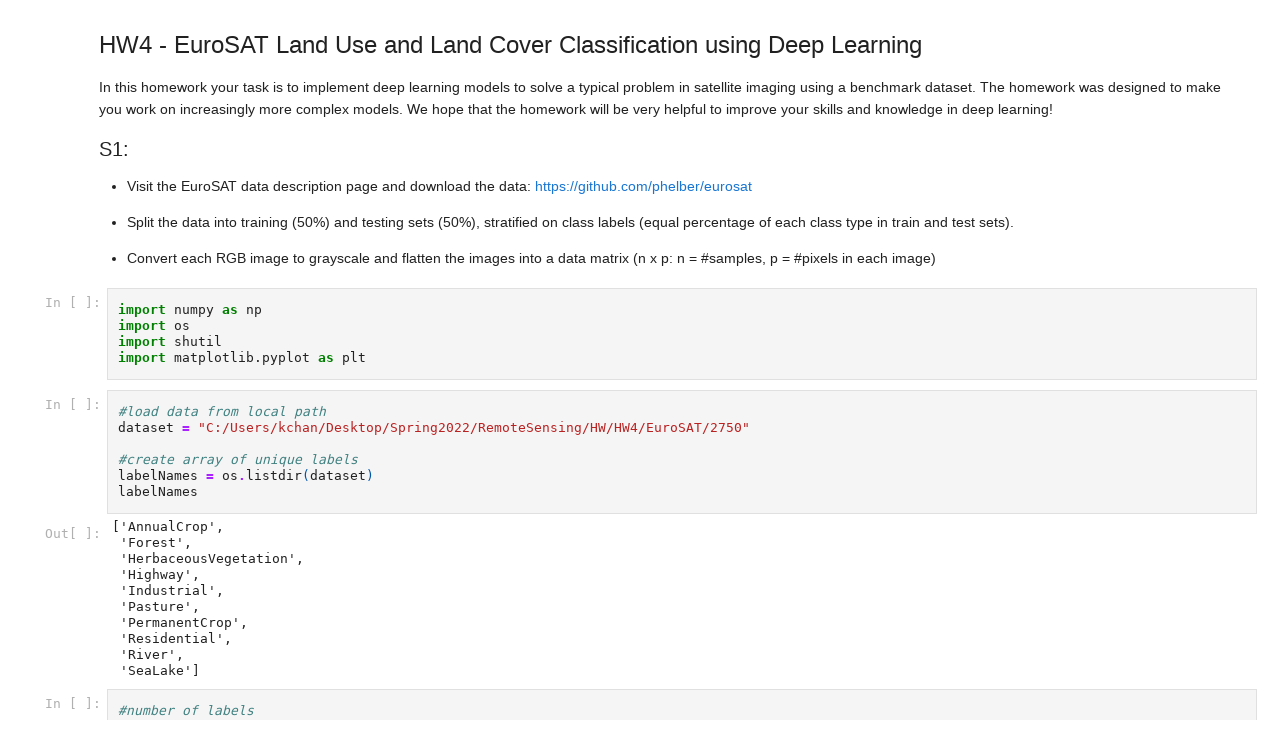

--- FILE ---
content_type: text/html; charset=utf-8
request_url: https://htmlpreview.github.io/?https://github.com/kristinchang/MUSA650_HW4/blob/main/MUSA650_Spring2022_HW4_KristinChang.html
body_size: 396
content:
<!DOCTYPE html>
<html>
<head>
	<meta charset="utf-8">
	<title>GitHub &amp; BitBucket HTML Preview</title>
	<style>
	body {
		font: 12px 'Helvetica Neue', Helvetica, Arial, freesans, clean, sans-serif;
		color: #333;
	}
	h1 {
		font-size: 20px;
	}
	a {
		color: #666;
	}
	#previewform {
		display: none;
		padding: 20px; 
		text-align: center;
	}
	strong {
		color: #333;
		background-color: #FAFFA6;
		padding: 0.1em;
	}
	#footer {
		margin: 20px 0;
		font-size: 10px;
		color: #666;
	}
	</style>
</head>
<body>
	<form id="previewform" onsubmit="location.href='/?'+this.file.value;return false">
		<h1>GitHub &amp; BitBucket HTML Preview</h1>
		<p>
			Enter URL of the HTML file to preview:
			<input type="url" id="file" value="" placeholder="e.g. https://github.com/user/repo/blob/master/index.html" size="60" autofocus>
			<input type="submit" value="Preview">
		</p>
		<p>or prepend to the URL: <code><strong>http://htmlpreview.github.io/?</strong>https://github.com/twbs/bootstrap/blob/gh-pages/2.3.2/index.html</code></p>
		<p id="footer">Developed by <a href="https://github.com/niutech">niu tech</a> | Contribute on <a href="https://github.com/htmlpreview/htmlpreview.github.com">GitHub</a></p>
	</form>
	<script src="/htmlpreview.js"></script>
</body>
</html>


--- FILE ---
content_type: text/plain; charset=utf-8
request_url: https://raw.githubusercontent.com/kristinchang/MUSA650_HW4/main/MUSA650_Spring2022_HW4_KristinChang.html
body_size: 252401
content:
<!DOCTYPE html>
<html>
<head><meta charset="utf-8" />
<meta name="viewport" content="width=device-width, initial-scale=1.0">

<title>MUSA650_Spring2022_HW4_KristinChang</title><script src="https://cdnjs.cloudflare.com/ajax/libs/require.js/2.1.10/require.min.js"></script>




<style type="text/css">
    pre { line-height: 125%; }
td.linenos .normal { color: inherit; background-color: transparent; padding-left: 5px; padding-right: 5px; }
span.linenos { color: inherit; background-color: transparent; padding-left: 5px; padding-right: 5px; }
td.linenos .special { color: #000000; background-color: #ffffc0; padding-left: 5px; padding-right: 5px; }
span.linenos.special { color: #000000; background-color: #ffffc0; padding-left: 5px; padding-right: 5px; }
.highlight .hll { background-color: var(--jp-cell-editor-active-background) }
.highlight { background: var(--jp-cell-editor-background); color: var(--jp-mirror-editor-variable-color) }
.highlight .c { color: var(--jp-mirror-editor-comment-color); font-style: italic } /* Comment */
.highlight .err { color: var(--jp-mirror-editor-error-color) } /* Error */
.highlight .k { color: var(--jp-mirror-editor-keyword-color); font-weight: bold } /* Keyword */
.highlight .o { color: var(--jp-mirror-editor-operator-color); font-weight: bold } /* Operator */
.highlight .p { color: var(--jp-mirror-editor-punctuation-color) } /* Punctuation */
.highlight .ch { color: var(--jp-mirror-editor-comment-color); font-style: italic } /* Comment.Hashbang */
.highlight .cm { color: var(--jp-mirror-editor-comment-color); font-style: italic } /* Comment.Multiline */
.highlight .cp { color: var(--jp-mirror-editor-comment-color); font-style: italic } /* Comment.Preproc */
.highlight .cpf { color: var(--jp-mirror-editor-comment-color); font-style: italic } /* Comment.PreprocFile */
.highlight .c1 { color: var(--jp-mirror-editor-comment-color); font-style: italic } /* Comment.Single */
.highlight .cs { color: var(--jp-mirror-editor-comment-color); font-style: italic } /* Comment.Special */
.highlight .kc { color: var(--jp-mirror-editor-keyword-color); font-weight: bold } /* Keyword.Constant */
.highlight .kd { color: var(--jp-mirror-editor-keyword-color); font-weight: bold } /* Keyword.Declaration */
.highlight .kn { color: var(--jp-mirror-editor-keyword-color); font-weight: bold } /* Keyword.Namespace */
.highlight .kp { color: var(--jp-mirror-editor-keyword-color); font-weight: bold } /* Keyword.Pseudo */
.highlight .kr { color: var(--jp-mirror-editor-keyword-color); font-weight: bold } /* Keyword.Reserved */
.highlight .kt { color: var(--jp-mirror-editor-keyword-color); font-weight: bold } /* Keyword.Type */
.highlight .m { color: var(--jp-mirror-editor-number-color) } /* Literal.Number */
.highlight .s { color: var(--jp-mirror-editor-string-color) } /* Literal.String */
.highlight .ow { color: var(--jp-mirror-editor-operator-color); font-weight: bold } /* Operator.Word */
.highlight .w { color: var(--jp-mirror-editor-variable-color) } /* Text.Whitespace */
.highlight .mb { color: var(--jp-mirror-editor-number-color) } /* Literal.Number.Bin */
.highlight .mf { color: var(--jp-mirror-editor-number-color) } /* Literal.Number.Float */
.highlight .mh { color: var(--jp-mirror-editor-number-color) } /* Literal.Number.Hex */
.highlight .mi { color: var(--jp-mirror-editor-number-color) } /* Literal.Number.Integer */
.highlight .mo { color: var(--jp-mirror-editor-number-color) } /* Literal.Number.Oct */
.highlight .sa { color: var(--jp-mirror-editor-string-color) } /* Literal.String.Affix */
.highlight .sb { color: var(--jp-mirror-editor-string-color) } /* Literal.String.Backtick */
.highlight .sc { color: var(--jp-mirror-editor-string-color) } /* Literal.String.Char */
.highlight .dl { color: var(--jp-mirror-editor-string-color) } /* Literal.String.Delimiter */
.highlight .sd { color: var(--jp-mirror-editor-string-color) } /* Literal.String.Doc */
.highlight .s2 { color: var(--jp-mirror-editor-string-color) } /* Literal.String.Double */
.highlight .se { color: var(--jp-mirror-editor-string-color) } /* Literal.String.Escape */
.highlight .sh { color: var(--jp-mirror-editor-string-color) } /* Literal.String.Heredoc */
.highlight .si { color: var(--jp-mirror-editor-string-color) } /* Literal.String.Interpol */
.highlight .sx { color: var(--jp-mirror-editor-string-color) } /* Literal.String.Other */
.highlight .sr { color: var(--jp-mirror-editor-string-color) } /* Literal.String.Regex */
.highlight .s1 { color: var(--jp-mirror-editor-string-color) } /* Literal.String.Single */
.highlight .ss { color: var(--jp-mirror-editor-string-color) } /* Literal.String.Symbol */
.highlight .il { color: var(--jp-mirror-editor-number-color) } /* Literal.Number.Integer.Long */
  </style>



<style type="text/css">
/*-----------------------------------------------------------------------------
| Copyright (c) Jupyter Development Team.
| Distributed under the terms of the Modified BSD License.
|----------------------------------------------------------------------------*/

/*
 * Mozilla scrollbar styling
 */

/* use standard opaque scrollbars for most nodes */
[data-jp-theme-scrollbars='true'] {
  scrollbar-color: rgb(var(--jp-scrollbar-thumb-color))
    var(--jp-scrollbar-background-color);
}

/* for code nodes, use a transparent style of scrollbar. These selectors
 * will match lower in the tree, and so will override the above */
[data-jp-theme-scrollbars='true'] .CodeMirror-hscrollbar,
[data-jp-theme-scrollbars='true'] .CodeMirror-vscrollbar {
  scrollbar-color: rgba(var(--jp-scrollbar-thumb-color), 0.5) transparent;
}

/* tiny scrollbar */

.jp-scrollbar-tiny {
  scrollbar-color: rgba(var(--jp-scrollbar-thumb-color), 0.5) transparent;
  scrollbar-width: thin;
}

/*
 * Webkit scrollbar styling
 */

/* use standard opaque scrollbars for most nodes */

[data-jp-theme-scrollbars='true'] ::-webkit-scrollbar,
[data-jp-theme-scrollbars='true'] ::-webkit-scrollbar-corner {
  background: var(--jp-scrollbar-background-color);
}

[data-jp-theme-scrollbars='true'] ::-webkit-scrollbar-thumb {
  background: rgb(var(--jp-scrollbar-thumb-color));
  border: var(--jp-scrollbar-thumb-margin) solid transparent;
  background-clip: content-box;
  border-radius: var(--jp-scrollbar-thumb-radius);
}

[data-jp-theme-scrollbars='true'] ::-webkit-scrollbar-track:horizontal {
  border-left: var(--jp-scrollbar-endpad) solid
    var(--jp-scrollbar-background-color);
  border-right: var(--jp-scrollbar-endpad) solid
    var(--jp-scrollbar-background-color);
}

[data-jp-theme-scrollbars='true'] ::-webkit-scrollbar-track:vertical {
  border-top: var(--jp-scrollbar-endpad) solid
    var(--jp-scrollbar-background-color);
  border-bottom: var(--jp-scrollbar-endpad) solid
    var(--jp-scrollbar-background-color);
}

/* for code nodes, use a transparent style of scrollbar */

[data-jp-theme-scrollbars='true'] .CodeMirror-hscrollbar::-webkit-scrollbar,
[data-jp-theme-scrollbars='true'] .CodeMirror-vscrollbar::-webkit-scrollbar,
[data-jp-theme-scrollbars='true']
  .CodeMirror-hscrollbar::-webkit-scrollbar-corner,
[data-jp-theme-scrollbars='true']
  .CodeMirror-vscrollbar::-webkit-scrollbar-corner {
  background-color: transparent;
}

[data-jp-theme-scrollbars='true']
  .CodeMirror-hscrollbar::-webkit-scrollbar-thumb,
[data-jp-theme-scrollbars='true']
  .CodeMirror-vscrollbar::-webkit-scrollbar-thumb {
  background: rgba(var(--jp-scrollbar-thumb-color), 0.5);
  border: var(--jp-scrollbar-thumb-margin) solid transparent;
  background-clip: content-box;
  border-radius: var(--jp-scrollbar-thumb-radius);
}

[data-jp-theme-scrollbars='true']
  .CodeMirror-hscrollbar::-webkit-scrollbar-track:horizontal {
  border-left: var(--jp-scrollbar-endpad) solid transparent;
  border-right: var(--jp-scrollbar-endpad) solid transparent;
}

[data-jp-theme-scrollbars='true']
  .CodeMirror-vscrollbar::-webkit-scrollbar-track:vertical {
  border-top: var(--jp-scrollbar-endpad) solid transparent;
  border-bottom: var(--jp-scrollbar-endpad) solid transparent;
}

/* tiny scrollbar */

.jp-scrollbar-tiny::-webkit-scrollbar,
.jp-scrollbar-tiny::-webkit-scrollbar-corner {
  background-color: transparent;
  height: 4px;
  width: 4px;
}

.jp-scrollbar-tiny::-webkit-scrollbar-thumb {
  background: rgba(var(--jp-scrollbar-thumb-color), 0.5);
}

.jp-scrollbar-tiny::-webkit-scrollbar-track:horizontal {
  border-left: 0px solid transparent;
  border-right: 0px solid transparent;
}

.jp-scrollbar-tiny::-webkit-scrollbar-track:vertical {
  border-top: 0px solid transparent;
  border-bottom: 0px solid transparent;
}

/*
 * Phosphor
 */

.lm-ScrollBar[data-orientation='horizontal'] {
  min-height: 16px;
  max-height: 16px;
  min-width: 45px;
  border-top: 1px solid #a0a0a0;
}

.lm-ScrollBar[data-orientation='vertical'] {
  min-width: 16px;
  max-width: 16px;
  min-height: 45px;
  border-left: 1px solid #a0a0a0;
}

.lm-ScrollBar-button {
  background-color: #f0f0f0;
  background-position: center center;
  min-height: 15px;
  max-height: 15px;
  min-width: 15px;
  max-width: 15px;
}

.lm-ScrollBar-button:hover {
  background-color: #dadada;
}

.lm-ScrollBar-button.lm-mod-active {
  background-color: #cdcdcd;
}

.lm-ScrollBar-track {
  background: #f0f0f0;
}

.lm-ScrollBar-thumb {
  background: #cdcdcd;
}

.lm-ScrollBar-thumb:hover {
  background: #bababa;
}

.lm-ScrollBar-thumb.lm-mod-active {
  background: #a0a0a0;
}

.lm-ScrollBar[data-orientation='horizontal'] .lm-ScrollBar-thumb {
  height: 100%;
  min-width: 15px;
  border-left: 1px solid #a0a0a0;
  border-right: 1px solid #a0a0a0;
}

.lm-ScrollBar[data-orientation='vertical'] .lm-ScrollBar-thumb {
  width: 100%;
  min-height: 15px;
  border-top: 1px solid #a0a0a0;
  border-bottom: 1px solid #a0a0a0;
}

.lm-ScrollBar[data-orientation='horizontal']
  .lm-ScrollBar-button[data-action='decrement'] {
  background-image: var(--jp-icon-caret-left);
  background-size: 17px;
}

.lm-ScrollBar[data-orientation='horizontal']
  .lm-ScrollBar-button[data-action='increment'] {
  background-image: var(--jp-icon-caret-right);
  background-size: 17px;
}

.lm-ScrollBar[data-orientation='vertical']
  .lm-ScrollBar-button[data-action='decrement'] {
  background-image: var(--jp-icon-caret-up);
  background-size: 17px;
}

.lm-ScrollBar[data-orientation='vertical']
  .lm-ScrollBar-button[data-action='increment'] {
  background-image: var(--jp-icon-caret-down);
  background-size: 17px;
}

/*-----------------------------------------------------------------------------
| Copyright (c) Jupyter Development Team.
| Copyright (c) 2014-2017, PhosphorJS Contributors
|
| Distributed under the terms of the BSD 3-Clause License.
|
| The full license is in the file LICENSE, distributed with this software.
|----------------------------------------------------------------------------*/


/* <DEPRECATED> */ .p-Widget, /* </DEPRECATED> */
.lm-Widget {
  box-sizing: border-box;
  position: relative;
  overflow: hidden;
  cursor: default;
}


/* <DEPRECATED> */ .p-Widget.p-mod-hidden, /* </DEPRECATED> */
.lm-Widget.lm-mod-hidden {
  display: none !important;
}

/*-----------------------------------------------------------------------------
| Copyright (c) Jupyter Development Team.
| Copyright (c) 2014-2017, PhosphorJS Contributors
|
| Distributed under the terms of the BSD 3-Clause License.
|
| The full license is in the file LICENSE, distributed with this software.
|----------------------------------------------------------------------------*/


/* <DEPRECATED> */ .p-CommandPalette, /* </DEPRECATED> */
.lm-CommandPalette {
  display: flex;
  flex-direction: column;
  -webkit-user-select: none;
  -moz-user-select: none;
  -ms-user-select: none;
  user-select: none;
}


/* <DEPRECATED> */ .p-CommandPalette-search, /* </DEPRECATED> */
.lm-CommandPalette-search {
  flex: 0 0 auto;
}


/* <DEPRECATED> */ .p-CommandPalette-content, /* </DEPRECATED> */
.lm-CommandPalette-content {
  flex: 1 1 auto;
  margin: 0;
  padding: 0;
  min-height: 0;
  overflow: auto;
  list-style-type: none;
}


/* <DEPRECATED> */ .p-CommandPalette-header, /* </DEPRECATED> */
.lm-CommandPalette-header {
  overflow: hidden;
  white-space: nowrap;
  text-overflow: ellipsis;
}


/* <DEPRECATED> */ .p-CommandPalette-item, /* </DEPRECATED> */
.lm-CommandPalette-item {
  display: flex;
  flex-direction: row;
}


/* <DEPRECATED> */ .p-CommandPalette-itemIcon, /* </DEPRECATED> */
.lm-CommandPalette-itemIcon {
  flex: 0 0 auto;
}


/* <DEPRECATED> */ .p-CommandPalette-itemContent, /* </DEPRECATED> */
.lm-CommandPalette-itemContent {
  flex: 1 1 auto;
  overflow: hidden;
}


/* <DEPRECATED> */ .p-CommandPalette-itemShortcut, /* </DEPRECATED> */
.lm-CommandPalette-itemShortcut {
  flex: 0 0 auto;
}


/* <DEPRECATED> */ .p-CommandPalette-itemLabel, /* </DEPRECATED> */
.lm-CommandPalette-itemLabel {
  overflow: hidden;
  white-space: nowrap;
  text-overflow: ellipsis;
}

.lm-close-icon {
	border:1px solid transparent;
  background-color: transparent;
  position: absolute;
	z-index:1;
	right:3%;
	top: 0;
	bottom: 0;
	margin: auto;
	padding: 7px 0;
	display: none;
	vertical-align: middle;
  outline: 0;
  cursor: pointer;
}
.lm-close-icon:after {
	content: "X";
	display: block;
	width: 15px;
	height: 15px;
	text-align: center;
	color:#000;
	font-weight: normal;
	font-size: 12px;
	cursor: pointer;
}

/*-----------------------------------------------------------------------------
| Copyright (c) Jupyter Development Team.
| Copyright (c) 2014-2017, PhosphorJS Contributors
|
| Distributed under the terms of the BSD 3-Clause License.
|
| The full license is in the file LICENSE, distributed with this software.
|----------------------------------------------------------------------------*/


/* <DEPRECATED> */ .p-DockPanel, /* </DEPRECATED> */
.lm-DockPanel {
  z-index: 0;
}


/* <DEPRECATED> */ .p-DockPanel-widget, /* </DEPRECATED> */
.lm-DockPanel-widget {
  z-index: 0;
}


/* <DEPRECATED> */ .p-DockPanel-tabBar, /* </DEPRECATED> */
.lm-DockPanel-tabBar {
  z-index: 1;
}


/* <DEPRECATED> */ .p-DockPanel-handle, /* </DEPRECATED> */
.lm-DockPanel-handle {
  z-index: 2;
}


/* <DEPRECATED> */ .p-DockPanel-handle.p-mod-hidden, /* </DEPRECATED> */
.lm-DockPanel-handle.lm-mod-hidden {
  display: none !important;
}


/* <DEPRECATED> */ .p-DockPanel-handle:after, /* </DEPRECATED> */
.lm-DockPanel-handle:after {
  position: absolute;
  top: 0;
  left: 0;
  width: 100%;
  height: 100%;
  content: '';
}


/* <DEPRECATED> */
.p-DockPanel-handle[data-orientation='horizontal'],
/* </DEPRECATED> */
.lm-DockPanel-handle[data-orientation='horizontal'] {
  cursor: ew-resize;
}


/* <DEPRECATED> */
.p-DockPanel-handle[data-orientation='vertical'],
/* </DEPRECATED> */
.lm-DockPanel-handle[data-orientation='vertical'] {
  cursor: ns-resize;
}


/* <DEPRECATED> */
.p-DockPanel-handle[data-orientation='horizontal']:after,
/* </DEPRECATED> */
.lm-DockPanel-handle[data-orientation='horizontal']:after {
  left: 50%;
  min-width: 8px;
  transform: translateX(-50%);
}


/* <DEPRECATED> */
.p-DockPanel-handle[data-orientation='vertical']:after,
/* </DEPRECATED> */
.lm-DockPanel-handle[data-orientation='vertical']:after {
  top: 50%;
  min-height: 8px;
  transform: translateY(-50%);
}


/* <DEPRECATED> */ .p-DockPanel-overlay, /* </DEPRECATED> */
.lm-DockPanel-overlay {
  z-index: 3;
  box-sizing: border-box;
  pointer-events: none;
}


/* <DEPRECATED> */ .p-DockPanel-overlay.p-mod-hidden, /* </DEPRECATED> */
.lm-DockPanel-overlay.lm-mod-hidden {
  display: none !important;
}

/*-----------------------------------------------------------------------------
| Copyright (c) Jupyter Development Team.
| Copyright (c) 2014-2017, PhosphorJS Contributors
|
| Distributed under the terms of the BSD 3-Clause License.
|
| The full license is in the file LICENSE, distributed with this software.
|----------------------------------------------------------------------------*/


/* <DEPRECATED> */ .p-Menu, /* </DEPRECATED> */
.lm-Menu {
  z-index: 10000;
  position: absolute;
  white-space: nowrap;
  overflow-x: hidden;
  overflow-y: auto;
  outline: none;
  -webkit-user-select: none;
  -moz-user-select: none;
  -ms-user-select: none;
  user-select: none;
}


/* <DEPRECATED> */ .p-Menu-content, /* </DEPRECATED> */
.lm-Menu-content {
  margin: 0;
  padding: 0;
  display: table;
  list-style-type: none;
}


/* <DEPRECATED> */ .p-Menu-item, /* </DEPRECATED> */
.lm-Menu-item {
  display: table-row;
}


/* <DEPRECATED> */
.p-Menu-item.p-mod-hidden,
.p-Menu-item.p-mod-collapsed,
/* </DEPRECATED> */
.lm-Menu-item.lm-mod-hidden,
.lm-Menu-item.lm-mod-collapsed {
  display: none !important;
}


/* <DEPRECATED> */
.p-Menu-itemIcon,
.p-Menu-itemSubmenuIcon,
/* </DEPRECATED> */
.lm-Menu-itemIcon,
.lm-Menu-itemSubmenuIcon {
  display: table-cell;
  text-align: center;
}


/* <DEPRECATED> */ .p-Menu-itemLabel, /* </DEPRECATED> */
.lm-Menu-itemLabel {
  display: table-cell;
  text-align: left;
}


/* <DEPRECATED> */ .p-Menu-itemShortcut, /* </DEPRECATED> */
.lm-Menu-itemShortcut {
  display: table-cell;
  text-align: right;
}

/*-----------------------------------------------------------------------------
| Copyright (c) Jupyter Development Team.
| Copyright (c) 2014-2017, PhosphorJS Contributors
|
| Distributed under the terms of the BSD 3-Clause License.
|
| The full license is in the file LICENSE, distributed with this software.
|----------------------------------------------------------------------------*/


/* <DEPRECATED> */ .p-MenuBar, /* </DEPRECATED> */
.lm-MenuBar {
  outline: none;
  -webkit-user-select: none;
  -moz-user-select: none;
  -ms-user-select: none;
  user-select: none;
}


/* <DEPRECATED> */ .p-MenuBar-content, /* </DEPRECATED> */
.lm-MenuBar-content {
  margin: 0;
  padding: 0;
  display: flex;
  flex-direction: row;
  list-style-type: none;
}


/* <DEPRECATED> */ .p--MenuBar-item, /* </DEPRECATED> */
.lm-MenuBar-item {
  box-sizing: border-box;
}


/* <DEPRECATED> */
.p-MenuBar-itemIcon,
.p-MenuBar-itemLabel,
/* </DEPRECATED> */
.lm-MenuBar-itemIcon,
.lm-MenuBar-itemLabel {
  display: inline-block;
}

/*-----------------------------------------------------------------------------
| Copyright (c) Jupyter Development Team.
| Copyright (c) 2014-2017, PhosphorJS Contributors
|
| Distributed under the terms of the BSD 3-Clause License.
|
| The full license is in the file LICENSE, distributed with this software.
|----------------------------------------------------------------------------*/


/* <DEPRECATED> */ .p-ScrollBar, /* </DEPRECATED> */
.lm-ScrollBar {
  display: flex;
  -webkit-user-select: none;
  -moz-user-select: none;
  -ms-user-select: none;
  user-select: none;
}


/* <DEPRECATED> */
.p-ScrollBar[data-orientation='horizontal'],
/* </DEPRECATED> */
.lm-ScrollBar[data-orientation='horizontal'] {
  flex-direction: row;
}


/* <DEPRECATED> */
.p-ScrollBar[data-orientation='vertical'],
/* </DEPRECATED> */
.lm-ScrollBar[data-orientation='vertical'] {
  flex-direction: column;
}


/* <DEPRECATED> */ .p-ScrollBar-button, /* </DEPRECATED> */
.lm-ScrollBar-button {
  box-sizing: border-box;
  flex: 0 0 auto;
}


/* <DEPRECATED> */ .p-ScrollBar-track, /* </DEPRECATED> */
.lm-ScrollBar-track {
  box-sizing: border-box;
  position: relative;
  overflow: hidden;
  flex: 1 1 auto;
}


/* <DEPRECATED> */ .p-ScrollBar-thumb, /* </DEPRECATED> */
.lm-ScrollBar-thumb {
  box-sizing: border-box;
  position: absolute;
}

/*-----------------------------------------------------------------------------
| Copyright (c) Jupyter Development Team.
| Copyright (c) 2014-2017, PhosphorJS Contributors
|
| Distributed under the terms of the BSD 3-Clause License.
|
| The full license is in the file LICENSE, distributed with this software.
|----------------------------------------------------------------------------*/


/* <DEPRECATED> */ .p-SplitPanel-child, /* </DEPRECATED> */
.lm-SplitPanel-child {
  z-index: 0;
}


/* <DEPRECATED> */ .p-SplitPanel-handle, /* </DEPRECATED> */
.lm-SplitPanel-handle {
  z-index: 1;
}


/* <DEPRECATED> */ .p-SplitPanel-handle.p-mod-hidden, /* </DEPRECATED> */
.lm-SplitPanel-handle.lm-mod-hidden {
  display: none !important;
}


/* <DEPRECATED> */ .p-SplitPanel-handle:after, /* </DEPRECATED> */
.lm-SplitPanel-handle:after {
  position: absolute;
  top: 0;
  left: 0;
  width: 100%;
  height: 100%;
  content: '';
}


/* <DEPRECATED> */
.p-SplitPanel[data-orientation='horizontal'] > .p-SplitPanel-handle,
/* </DEPRECATED> */
.lm-SplitPanel[data-orientation='horizontal'] > .lm-SplitPanel-handle {
  cursor: ew-resize;
}


/* <DEPRECATED> */
.p-SplitPanel[data-orientation='vertical'] > .p-SplitPanel-handle,
/* </DEPRECATED> */
.lm-SplitPanel[data-orientation='vertical'] > .lm-SplitPanel-handle {
  cursor: ns-resize;
}


/* <DEPRECATED> */
.p-SplitPanel[data-orientation='horizontal'] > .p-SplitPanel-handle:after,
/* </DEPRECATED> */
.lm-SplitPanel[data-orientation='horizontal'] > .lm-SplitPanel-handle:after {
  left: 50%;
  min-width: 8px;
  transform: translateX(-50%);
}


/* <DEPRECATED> */
.p-SplitPanel[data-orientation='vertical'] > .p-SplitPanel-handle:after,
/* </DEPRECATED> */
.lm-SplitPanel[data-orientation='vertical'] > .lm-SplitPanel-handle:after {
  top: 50%;
  min-height: 8px;
  transform: translateY(-50%);
}

/*-----------------------------------------------------------------------------
| Copyright (c) Jupyter Development Team.
| Copyright (c) 2014-2017, PhosphorJS Contributors
|
| Distributed under the terms of the BSD 3-Clause License.
|
| The full license is in the file LICENSE, distributed with this software.
|----------------------------------------------------------------------------*/


/* <DEPRECATED> */ .p-TabBar, /* </DEPRECATED> */
.lm-TabBar {
  display: flex;
  -webkit-user-select: none;
  -moz-user-select: none;
  -ms-user-select: none;
  user-select: none;
}


/* <DEPRECATED> */ .p-TabBar[data-orientation='horizontal'], /* </DEPRECATED> */
.lm-TabBar[data-orientation='horizontal'] {
  flex-direction: row;
  align-items: flex-end;
}


/* <DEPRECATED> */ .p-TabBar[data-orientation='vertical'], /* </DEPRECATED> */
.lm-TabBar[data-orientation='vertical'] {
  flex-direction: column;
  align-items: flex-end;
}


/* <DEPRECATED> */ .p-TabBar-content, /* </DEPRECATED> */
.lm-TabBar-content {
  margin: 0;
  padding: 0;
  display: flex;
  flex: 1 1 auto;
  list-style-type: none;
}


/* <DEPRECATED> */
.p-TabBar[data-orientation='horizontal'] > .p-TabBar-content,
/* </DEPRECATED> */
.lm-TabBar[data-orientation='horizontal'] > .lm-TabBar-content {
  flex-direction: row;
}


/* <DEPRECATED> */
.p-TabBar[data-orientation='vertical'] > .p-TabBar-content,
/* </DEPRECATED> */
.lm-TabBar[data-orientation='vertical'] > .lm-TabBar-content {
  flex-direction: column;
}


/* <DEPRECATED> */ .p-TabBar-tab, /* </DEPRECATED> */
.lm-TabBar-tab {
  display: flex;
  flex-direction: row;
  box-sizing: border-box;
  overflow: hidden;
}


/* <DEPRECATED> */
.p-TabBar-tabIcon,
.p-TabBar-tabCloseIcon,
/* </DEPRECATED> */
.lm-TabBar-tabIcon,
.lm-TabBar-tabCloseIcon {
  flex: 0 0 auto;
}


/* <DEPRECATED> */ .p-TabBar-tabLabel, /* </DEPRECATED> */
.lm-TabBar-tabLabel {
  flex: 1 1 auto;
  overflow: hidden;
  white-space: nowrap;
}


.lm-TabBar-tabInput {
  user-select: all;
  width: 100%;
  box-sizing : border-box;
}


/* <DEPRECATED> */ .p-TabBar-tab.p-mod-hidden, /* </DEPRECATED> */
.lm-TabBar-tab.lm-mod-hidden {
  display: none !important;
}


.lm-TabBar-addButton.lm-mod-hidden {
  display: none !important;
}


/* <DEPRECATED> */ .p-TabBar.p-mod-dragging .p-TabBar-tab, /* </DEPRECATED> */
.lm-TabBar.lm-mod-dragging .lm-TabBar-tab {
  position: relative;
}


/* <DEPRECATED> */
.p-TabBar.p-mod-dragging[data-orientation='horizontal'] .p-TabBar-tab,
/* </DEPRECATED> */
.lm-TabBar.lm-mod-dragging[data-orientation='horizontal'] .lm-TabBar-tab {
  left: 0;
  transition: left 150ms ease;
}


/* <DEPRECATED> */
.p-TabBar.p-mod-dragging[data-orientation='vertical'] .p-TabBar-tab,
/* </DEPRECATED> */
.lm-TabBar.lm-mod-dragging[data-orientation='vertical'] .lm-TabBar-tab {
  top: 0;
  transition: top 150ms ease;
}


/* <DEPRECATED> */
.p-TabBar.p-mod-dragging .p-TabBar-tab.p-mod-dragging,
/* </DEPRECATED> */
.lm-TabBar.lm-mod-dragging .lm-TabBar-tab.lm-mod-dragging {
  transition: none;
}

.lm-TabBar-tabLabel .lm-TabBar-tabInput {
  user-select: all;
  width: 100%;
  box-sizing : border-box;
  background: inherit;
}

/*-----------------------------------------------------------------------------
| Copyright (c) Jupyter Development Team.
| Copyright (c) 2014-2017, PhosphorJS Contributors
|
| Distributed under the terms of the BSD 3-Clause License.
|
| The full license is in the file LICENSE, distributed with this software.
|----------------------------------------------------------------------------*/


/* <DEPRECATED> */ .p-TabPanel-tabBar, /* </DEPRECATED> */
.lm-TabPanel-tabBar {
  z-index: 1;
}


/* <DEPRECATED> */ .p-TabPanel-stackedPanel, /* </DEPRECATED> */
.lm-TabPanel-stackedPanel {
  z-index: 0;
}

/*-----------------------------------------------------------------------------
| Copyright (c) Jupyter Development Team.
| Copyright (c) 2014-2017, PhosphorJS Contributors
|
| Distributed under the terms of the BSD 3-Clause License.
|
| The full license is in the file LICENSE, distributed with this software.
|----------------------------------------------------------------------------*/

@charset "UTF-8";
html{
  -webkit-box-sizing:border-box;
          box-sizing:border-box; }

*,
*::before,
*::after{
  -webkit-box-sizing:inherit;
          box-sizing:inherit; }

body{
  font-size:14px;
  font-weight:400;
  letter-spacing:0;
  line-height:1.28581;
  text-transform:none;
  color:#182026;
  font-family:-apple-system, "BlinkMacSystemFont", "Segoe UI", "Roboto", "Oxygen", "Ubuntu", "Cantarell", "Open Sans", "Helvetica Neue", "Icons16", sans-serif; }

p{
  margin-bottom:10px;
  margin-top:0; }

small{
  font-size:12px; }

strong{
  font-weight:600; }

::-moz-selection{
  background:rgba(125, 188, 255, 0.6); }

::selection{
  background:rgba(125, 188, 255, 0.6); }
.bp3-heading{
  color:#182026;
  font-weight:600;
  margin:0 0 10px;
  padding:0; }
  .bp3-dark .bp3-heading{
    color:#f5f8fa; }

h1.bp3-heading, .bp3-running-text h1{
  font-size:36px;
  line-height:40px; }

h2.bp3-heading, .bp3-running-text h2{
  font-size:28px;
  line-height:32px; }

h3.bp3-heading, .bp3-running-text h3{
  font-size:22px;
  line-height:25px; }

h4.bp3-heading, .bp3-running-text h4{
  font-size:18px;
  line-height:21px; }

h5.bp3-heading, .bp3-running-text h5{
  font-size:16px;
  line-height:19px; }

h6.bp3-heading, .bp3-running-text h6{
  font-size:14px;
  line-height:16px; }
.bp3-ui-text{
  font-size:14px;
  font-weight:400;
  letter-spacing:0;
  line-height:1.28581;
  text-transform:none; }

.bp3-monospace-text{
  font-family:monospace;
  text-transform:none; }

.bp3-text-muted{
  color:#5c7080; }
  .bp3-dark .bp3-text-muted{
    color:#a7b6c2; }

.bp3-text-disabled{
  color:rgba(92, 112, 128, 0.6); }
  .bp3-dark .bp3-text-disabled{
    color:rgba(167, 182, 194, 0.6); }

.bp3-text-overflow-ellipsis{
  overflow:hidden;
  text-overflow:ellipsis;
  white-space:nowrap;
  word-wrap:normal; }
.bp3-running-text{
  font-size:14px;
  line-height:1.5; }
  .bp3-running-text h1{
    color:#182026;
    font-weight:600;
    margin-bottom:20px;
    margin-top:40px; }
    .bp3-dark .bp3-running-text h1{
      color:#f5f8fa; }
  .bp3-running-text h2{
    color:#182026;
    font-weight:600;
    margin-bottom:20px;
    margin-top:40px; }
    .bp3-dark .bp3-running-text h2{
      color:#f5f8fa; }
  .bp3-running-text h3{
    color:#182026;
    font-weight:600;
    margin-bottom:20px;
    margin-top:40px; }
    .bp3-dark .bp3-running-text h3{
      color:#f5f8fa; }
  .bp3-running-text h4{
    color:#182026;
    font-weight:600;
    margin-bottom:20px;
    margin-top:40px; }
    .bp3-dark .bp3-running-text h4{
      color:#f5f8fa; }
  .bp3-running-text h5{
    color:#182026;
    font-weight:600;
    margin-bottom:20px;
    margin-top:40px; }
    .bp3-dark .bp3-running-text h5{
      color:#f5f8fa; }
  .bp3-running-text h6{
    color:#182026;
    font-weight:600;
    margin-bottom:20px;
    margin-top:40px; }
    .bp3-dark .bp3-running-text h6{
      color:#f5f8fa; }
  .bp3-running-text hr{
    border:none;
    border-bottom:1px solid rgba(16, 22, 26, 0.15);
    margin:20px 0; }
    .bp3-dark .bp3-running-text hr{
      border-color:rgba(255, 255, 255, 0.15); }
  .bp3-running-text p{
    margin:0 0 10px;
    padding:0; }

.bp3-text-large{
  font-size:16px; }

.bp3-text-small{
  font-size:12px; }
a{
  color:#106ba3;
  text-decoration:none; }
  a:hover{
    color:#106ba3;
    cursor:pointer;
    text-decoration:underline; }
  a .bp3-icon, a .bp3-icon-standard, a .bp3-icon-large{
    color:inherit; }
  a code,
  .bp3-dark a code{
    color:inherit; }
  .bp3-dark a,
  .bp3-dark a:hover{
    color:#48aff0; }
    .bp3-dark a .bp3-icon, .bp3-dark a .bp3-icon-standard, .bp3-dark a .bp3-icon-large,
    .bp3-dark a:hover .bp3-icon,
    .bp3-dark a:hover .bp3-icon-standard,
    .bp3-dark a:hover .bp3-icon-large{
      color:inherit; }
.bp3-running-text code, .bp3-code{
  font-family:monospace;
  text-transform:none;
  background:rgba(255, 255, 255, 0.7);
  border-radius:3px;
  -webkit-box-shadow:inset 0 0 0 1px rgba(16, 22, 26, 0.2);
          box-shadow:inset 0 0 0 1px rgba(16, 22, 26, 0.2);
  color:#5c7080;
  font-size:smaller;
  padding:2px 5px; }
  .bp3-dark .bp3-running-text code, .bp3-running-text .bp3-dark code, .bp3-dark .bp3-code{
    background:rgba(16, 22, 26, 0.3);
    -webkit-box-shadow:inset 0 0 0 1px rgba(16, 22, 26, 0.4);
            box-shadow:inset 0 0 0 1px rgba(16, 22, 26, 0.4);
    color:#a7b6c2; }
  .bp3-running-text a > code, a > .bp3-code{
    color:#137cbd; }
    .bp3-dark .bp3-running-text a > code, .bp3-running-text .bp3-dark a > code, .bp3-dark a > .bp3-code{
      color:inherit; }

.bp3-running-text pre, .bp3-code-block{
  font-family:monospace;
  text-transform:none;
  background:rgba(255, 255, 255, 0.7);
  border-radius:3px;
  -webkit-box-shadow:inset 0 0 0 1px rgba(16, 22, 26, 0.15);
          box-shadow:inset 0 0 0 1px rgba(16, 22, 26, 0.15);
  color:#182026;
  display:block;
  font-size:13px;
  line-height:1.4;
  margin:10px 0;
  padding:13px 15px 12px;
  word-break:break-all;
  word-wrap:break-word; }
  .bp3-dark .bp3-running-text pre, .bp3-running-text .bp3-dark pre, .bp3-dark .bp3-code-block{
    background:rgba(16, 22, 26, 0.3);
    -webkit-box-shadow:inset 0 0 0 1px rgba(16, 22, 26, 0.4);
            box-shadow:inset 0 0 0 1px rgba(16, 22, 26, 0.4);
    color:#f5f8fa; }
  .bp3-running-text pre > code, .bp3-code-block > code{
    background:none;
    -webkit-box-shadow:none;
            box-shadow:none;
    color:inherit;
    font-size:inherit;
    padding:0; }

.bp3-running-text kbd, .bp3-key{
  -webkit-box-align:center;
      -ms-flex-align:center;
          align-items:center;
  background:#ffffff;
  border-radius:3px;
  -webkit-box-shadow:0 0 0 1px rgba(16, 22, 26, 0.1), 0 0 0 rgba(16, 22, 26, 0), 0 1px 1px rgba(16, 22, 26, 0.2);
          box-shadow:0 0 0 1px rgba(16, 22, 26, 0.1), 0 0 0 rgba(16, 22, 26, 0), 0 1px 1px rgba(16, 22, 26, 0.2);
  color:#5c7080;
  display:-webkit-inline-box;
  display:-ms-inline-flexbox;
  display:inline-flex;
  font-family:inherit;
  font-size:12px;
  height:24px;
  -webkit-box-pack:center;
      -ms-flex-pack:center;
          justify-content:center;
  line-height:24px;
  min-width:24px;
  padding:3px 6px;
  vertical-align:middle; }
  .bp3-running-text kbd .bp3-icon, .bp3-key .bp3-icon, .bp3-running-text kbd .bp3-icon-standard, .bp3-key .bp3-icon-standard, .bp3-running-text kbd .bp3-icon-large, .bp3-key .bp3-icon-large{
    margin-right:5px; }
  .bp3-dark .bp3-running-text kbd, .bp3-running-text .bp3-dark kbd, .bp3-dark .bp3-key{
    background:#394b59;
    -webkit-box-shadow:0 0 0 1px rgba(16, 22, 26, 0.2), 0 0 0 rgba(16, 22, 26, 0), 0 1px 1px rgba(16, 22, 26, 0.4);
            box-shadow:0 0 0 1px rgba(16, 22, 26, 0.2), 0 0 0 rgba(16, 22, 26, 0), 0 1px 1px rgba(16, 22, 26, 0.4);
    color:#a7b6c2; }
.bp3-running-text blockquote, .bp3-blockquote{
  border-left:solid 4px rgba(167, 182, 194, 0.5);
  margin:0 0 10px;
  padding:0 20px; }
  .bp3-dark .bp3-running-text blockquote, .bp3-running-text .bp3-dark blockquote, .bp3-dark .bp3-blockquote{
    border-color:rgba(115, 134, 148, 0.5); }
.bp3-running-text ul,
.bp3-running-text ol, .bp3-list{
  margin:10px 0;
  padding-left:30px; }
  .bp3-running-text ul li:not(:last-child), .bp3-running-text ol li:not(:last-child), .bp3-list li:not(:last-child){
    margin-bottom:5px; }
  .bp3-running-text ul ol, .bp3-running-text ol ol, .bp3-list ol,
  .bp3-running-text ul ul,
  .bp3-running-text ol ul,
  .bp3-list ul{
    margin-top:5px; }

.bp3-list-unstyled{
  list-style:none;
  margin:0;
  padding:0; }
  .bp3-list-unstyled li{
    padding:0; }
.bp3-rtl{
  text-align:right; }

.bp3-dark{
  color:#f5f8fa; }

:focus{
  outline:rgba(19, 124, 189, 0.6) auto 2px;
  outline-offset:2px;
  -moz-outline-radius:6px; }

.bp3-focus-disabled :focus{
  outline:none !important; }
  .bp3-focus-disabled :focus ~ .bp3-control-indicator{
    outline:none !important; }

.bp3-alert{
  max-width:400px;
  padding:20px; }

.bp3-alert-body{
  display:-webkit-box;
  display:-ms-flexbox;
  display:flex; }
  .bp3-alert-body .bp3-icon{
    font-size:40px;
    margin-right:20px;
    margin-top:0; }

.bp3-alert-contents{
  word-break:break-word; }

.bp3-alert-footer{
  display:-webkit-box;
  display:-ms-flexbox;
  display:flex;
  -webkit-box-orient:horizontal;
  -webkit-box-direction:reverse;
      -ms-flex-direction:row-reverse;
          flex-direction:row-reverse;
  margin-top:10px; }
  .bp3-alert-footer .bp3-button{
    margin-left:10px; }
.bp3-breadcrumbs{
  -webkit-box-align:center;
      -ms-flex-align:center;
          align-items:center;
  cursor:default;
  display:-webkit-box;
  display:-ms-flexbox;
  display:flex;
  -ms-flex-wrap:wrap;
      flex-wrap:wrap;
  height:30px;
  list-style:none;
  margin:0;
  padding:0; }
  .bp3-breadcrumbs > li{
    -webkit-box-align:center;
        -ms-flex-align:center;
            align-items:center;
    display:-webkit-box;
    display:-ms-flexbox;
    display:flex; }
    .bp3-breadcrumbs > li::after{
      background:url("data:image/svg+xml,%3csvg xmlns='http://www.w3.org/2000/svg' viewBox='0 0 16 16'%3e%3cpath fill-rule='evenodd' clip-rule='evenodd' d='M10.71 7.29l-4-4a1.003 1.003 0 00-1.42 1.42L8.59 8 5.3 11.29c-.19.18-.3.43-.3.71a1.003 1.003 0 001.71.71l4-4c.18-.18.29-.43.29-.71 0-.28-.11-.53-.29-.71z' fill='%235C7080'/%3e%3c/svg%3e");
      content:"";
      display:block;
      height:16px;
      margin:0 5px;
      width:16px; }
    .bp3-breadcrumbs > li:last-of-type::after{
      display:none; }

.bp3-breadcrumb,
.bp3-breadcrumb-current,
.bp3-breadcrumbs-collapsed{
  -webkit-box-align:center;
      -ms-flex-align:center;
          align-items:center;
  display:-webkit-inline-box;
  display:-ms-inline-flexbox;
  display:inline-flex;
  font-size:16px; }

.bp3-breadcrumb,
.bp3-breadcrumbs-collapsed{
  color:#5c7080; }

.bp3-breadcrumb:hover{
  text-decoration:none; }

.bp3-breadcrumb.bp3-disabled{
  color:rgba(92, 112, 128, 0.6);
  cursor:not-allowed; }

.bp3-breadcrumb .bp3-icon{
  margin-right:5px; }

.bp3-breadcrumb-current{
  color:inherit;
  font-weight:600; }
  .bp3-breadcrumb-current .bp3-input{
    font-size:inherit;
    font-weight:inherit;
    vertical-align:baseline; }

.bp3-breadcrumbs-collapsed{
  background:#ced9e0;
  border:none;
  border-radius:3px;
  cursor:pointer;
  margin-right:2px;
  padding:1px 5px;
  vertical-align:text-bottom; }
  .bp3-breadcrumbs-collapsed::before{
    background:url("data:image/svg+xml,%3csvg xmlns='http://www.w3.org/2000/svg' viewBox='0 0 16 16'%3e%3cg fill='%235C7080'%3e%3ccircle cx='2' cy='8.03' r='2'/%3e%3ccircle cx='14' cy='8.03' r='2'/%3e%3ccircle cx='8' cy='8.03' r='2'/%3e%3c/g%3e%3c/svg%3e") center no-repeat;
    content:"";
    display:block;
    height:16px;
    width:16px; }
  .bp3-breadcrumbs-collapsed:hover{
    background:#bfccd6;
    color:#182026;
    text-decoration:none; }

.bp3-dark .bp3-breadcrumb,
.bp3-dark .bp3-breadcrumbs-collapsed{
  color:#a7b6c2; }

.bp3-dark .bp3-breadcrumbs > li::after{
  color:#a7b6c2; }

.bp3-dark .bp3-breadcrumb.bp3-disabled{
  color:rgba(167, 182, 194, 0.6); }

.bp3-dark .bp3-breadcrumb-current{
  color:#f5f8fa; }

.bp3-dark .bp3-breadcrumbs-collapsed{
  background:rgba(16, 22, 26, 0.4); }
  .bp3-dark .bp3-breadcrumbs-collapsed:hover{
    background:rgba(16, 22, 26, 0.6);
    color:#f5f8fa; }
.bp3-button{
  display:-webkit-inline-box;
  display:-ms-inline-flexbox;
  display:inline-flex;
  -webkit-box-orient:horizontal;
  -webkit-box-direction:normal;
      -ms-flex-direction:row;
          flex-direction:row;
  -webkit-box-align:center;
      -ms-flex-align:center;
          align-items:center;
  border:none;
  border-radius:3px;
  cursor:pointer;
  font-size:14px;
  -webkit-box-pack:center;
      -ms-flex-pack:center;
          justify-content:center;
  padding:5px 10px;
  text-align:left;
  vertical-align:middle;
  min-height:30px;
  min-width:30px; }
  .bp3-button > *{
    -webkit-box-flex:0;
        -ms-flex-positive:0;
            flex-grow:0;
    -ms-flex-negative:0;
        flex-shrink:0; }
  .bp3-button > .bp3-fill{
    -webkit-box-flex:1;
        -ms-flex-positive:1;
            flex-grow:1;
    -ms-flex-negative:1;
        flex-shrink:1; }
  .bp3-button::before,
  .bp3-button > *{
    margin-right:7px; }
  .bp3-button:empty::before,
  .bp3-button > :last-child{
    margin-right:0; }
  .bp3-button:empty{
    padding:0 !important; }
  .bp3-button:disabled, .bp3-button.bp3-disabled{
    cursor:not-allowed; }
  .bp3-button.bp3-fill{
    display:-webkit-box;
    display:-ms-flexbox;
    display:flex;
    width:100%; }
  .bp3-button.bp3-align-right,
  .bp3-align-right .bp3-button{
    text-align:right; }
  .bp3-button.bp3-align-left,
  .bp3-align-left .bp3-button{
    text-align:left; }
  .bp3-button:not([class*="bp3-intent-"]){
    background-color:#f5f8fa;
    background-image:-webkit-gradient(linear, left top, left bottom, from(rgba(255, 255, 255, 0.8)), to(rgba(255, 255, 255, 0)));
    background-image:linear-gradient(to bottom, rgba(255, 255, 255, 0.8), rgba(255, 255, 255, 0));
    -webkit-box-shadow:inset 0 0 0 1px rgba(16, 22, 26, 0.2), inset 0 -1px 0 rgba(16, 22, 26, 0.1);
            box-shadow:inset 0 0 0 1px rgba(16, 22, 26, 0.2), inset 0 -1px 0 rgba(16, 22, 26, 0.1);
    color:#182026; }
    .bp3-button:not([class*="bp3-intent-"]):hover{
      background-clip:padding-box;
      background-color:#ebf1f5;
      -webkit-box-shadow:inset 0 0 0 1px rgba(16, 22, 26, 0.2), inset 0 -1px 0 rgba(16, 22, 26, 0.1);
              box-shadow:inset 0 0 0 1px rgba(16, 22, 26, 0.2), inset 0 -1px 0 rgba(16, 22, 26, 0.1); }
    .bp3-button:not([class*="bp3-intent-"]):active, .bp3-button:not([class*="bp3-intent-"]).bp3-active{
      background-color:#d8e1e8;
      background-image:none;
      -webkit-box-shadow:inset 0 0 0 1px rgba(16, 22, 26, 0.2), inset 0 1px 2px rgba(16, 22, 26, 0.2);
              box-shadow:inset 0 0 0 1px rgba(16, 22, 26, 0.2), inset 0 1px 2px rgba(16, 22, 26, 0.2); }
    .bp3-button:not([class*="bp3-intent-"]):disabled, .bp3-button:not([class*="bp3-intent-"]).bp3-disabled{
      background-color:rgba(206, 217, 224, 0.5);
      background-image:none;
      -webkit-box-shadow:none;
              box-shadow:none;
      color:rgba(92, 112, 128, 0.6);
      cursor:not-allowed;
      outline:none; }
      .bp3-button:not([class*="bp3-intent-"]):disabled.bp3-active, .bp3-button:not([class*="bp3-intent-"]):disabled.bp3-active:hover, .bp3-button:not([class*="bp3-intent-"]).bp3-disabled.bp3-active, .bp3-button:not([class*="bp3-intent-"]).bp3-disabled.bp3-active:hover{
        background:rgba(206, 217, 224, 0.7); }
  .bp3-button.bp3-intent-primary{
    background-color:#137cbd;
    background-image:-webkit-gradient(linear, left top, left bottom, from(rgba(255, 255, 255, 0.1)), to(rgba(255, 255, 255, 0)));
    background-image:linear-gradient(to bottom, rgba(255, 255, 255, 0.1), rgba(255, 255, 255, 0));
    -webkit-box-shadow:inset 0 0 0 1px rgba(16, 22, 26, 0.4), inset 0 -1px 0 rgba(16, 22, 26, 0.2);
            box-shadow:inset 0 0 0 1px rgba(16, 22, 26, 0.4), inset 0 -1px 0 rgba(16, 22, 26, 0.2);
    color:#ffffff; }
    .bp3-button.bp3-intent-primary:hover, .bp3-button.bp3-intent-primary:active, .bp3-button.bp3-intent-primary.bp3-active{
      color:#ffffff; }
    .bp3-button.bp3-intent-primary:hover{
      background-color:#106ba3;
      -webkit-box-shadow:inset 0 0 0 1px rgba(16, 22, 26, 0.4), inset 0 -1px 0 rgba(16, 22, 26, 0.2);
              box-shadow:inset 0 0 0 1px rgba(16, 22, 26, 0.4), inset 0 -1px 0 rgba(16, 22, 26, 0.2); }
    .bp3-button.bp3-intent-primary:active, .bp3-button.bp3-intent-primary.bp3-active{
      background-color:#0e5a8a;
      background-image:none;
      -webkit-box-shadow:inset 0 0 0 1px rgba(16, 22, 26, 0.4), inset 0 1px 2px rgba(16, 22, 26, 0.2);
              box-shadow:inset 0 0 0 1px rgba(16, 22, 26, 0.4), inset 0 1px 2px rgba(16, 22, 26, 0.2); }
    .bp3-button.bp3-intent-primary:disabled, .bp3-button.bp3-intent-primary.bp3-disabled{
      background-color:rgba(19, 124, 189, 0.5);
      background-image:none;
      border-color:transparent;
      -webkit-box-shadow:none;
              box-shadow:none;
      color:rgba(255, 255, 255, 0.6); }
  .bp3-button.bp3-intent-success{
    background-color:#0f9960;
    background-image:-webkit-gradient(linear, left top, left bottom, from(rgba(255, 255, 255, 0.1)), to(rgba(255, 255, 255, 0)));
    background-image:linear-gradient(to bottom, rgba(255, 255, 255, 0.1), rgba(255, 255, 255, 0));
    -webkit-box-shadow:inset 0 0 0 1px rgba(16, 22, 26, 0.4), inset 0 -1px 0 rgba(16, 22, 26, 0.2);
            box-shadow:inset 0 0 0 1px rgba(16, 22, 26, 0.4), inset 0 -1px 0 rgba(16, 22, 26, 0.2);
    color:#ffffff; }
    .bp3-button.bp3-intent-success:hover, .bp3-button.bp3-intent-success:active, .bp3-button.bp3-intent-success.bp3-active{
      color:#ffffff; }
    .bp3-button.bp3-intent-success:hover{
      background-color:#0d8050;
      -webkit-box-shadow:inset 0 0 0 1px rgba(16, 22, 26, 0.4), inset 0 -1px 0 rgba(16, 22, 26, 0.2);
              box-shadow:inset 0 0 0 1px rgba(16, 22, 26, 0.4), inset 0 -1px 0 rgba(16, 22, 26, 0.2); }
    .bp3-button.bp3-intent-success:active, .bp3-button.bp3-intent-success.bp3-active{
      background-color:#0a6640;
      background-image:none;
      -webkit-box-shadow:inset 0 0 0 1px rgba(16, 22, 26, 0.4), inset 0 1px 2px rgba(16, 22, 26, 0.2);
              box-shadow:inset 0 0 0 1px rgba(16, 22, 26, 0.4), inset 0 1px 2px rgba(16, 22, 26, 0.2); }
    .bp3-button.bp3-intent-success:disabled, .bp3-button.bp3-intent-success.bp3-disabled{
      background-color:rgba(15, 153, 96, 0.5);
      background-image:none;
      border-color:transparent;
      -webkit-box-shadow:none;
              box-shadow:none;
      color:rgba(255, 255, 255, 0.6); }
  .bp3-button.bp3-intent-warning{
    background-color:#d9822b;
    background-image:-webkit-gradient(linear, left top, left bottom, from(rgba(255, 255, 255, 0.1)), to(rgba(255, 255, 255, 0)));
    background-image:linear-gradient(to bottom, rgba(255, 255, 255, 0.1), rgba(255, 255, 255, 0));
    -webkit-box-shadow:inset 0 0 0 1px rgba(16, 22, 26, 0.4), inset 0 -1px 0 rgba(16, 22, 26, 0.2);
            box-shadow:inset 0 0 0 1px rgba(16, 22, 26, 0.4), inset 0 -1px 0 rgba(16, 22, 26, 0.2);
    color:#ffffff; }
    .bp3-button.bp3-intent-warning:hover, .bp3-button.bp3-intent-warning:active, .bp3-button.bp3-intent-warning.bp3-active{
      color:#ffffff; }
    .bp3-button.bp3-intent-warning:hover{
      background-color:#bf7326;
      -webkit-box-shadow:inset 0 0 0 1px rgba(16, 22, 26, 0.4), inset 0 -1px 0 rgba(16, 22, 26, 0.2);
              box-shadow:inset 0 0 0 1px rgba(16, 22, 26, 0.4), inset 0 -1px 0 rgba(16, 22, 26, 0.2); }
    .bp3-button.bp3-intent-warning:active, .bp3-button.bp3-intent-warning.bp3-active{
      background-color:#a66321;
      background-image:none;
      -webkit-box-shadow:inset 0 0 0 1px rgba(16, 22, 26, 0.4), inset 0 1px 2px rgba(16, 22, 26, 0.2);
              box-shadow:inset 0 0 0 1px rgba(16, 22, 26, 0.4), inset 0 1px 2px rgba(16, 22, 26, 0.2); }
    .bp3-button.bp3-intent-warning:disabled, .bp3-button.bp3-intent-warning.bp3-disabled{
      background-color:rgba(217, 130, 43, 0.5);
      background-image:none;
      border-color:transparent;
      -webkit-box-shadow:none;
              box-shadow:none;
      color:rgba(255, 255, 255, 0.6); }
  .bp3-button.bp3-intent-danger{
    background-color:#db3737;
    background-image:-webkit-gradient(linear, left top, left bottom, from(rgba(255, 255, 255, 0.1)), to(rgba(255, 255, 255, 0)));
    background-image:linear-gradient(to bottom, rgba(255, 255, 255, 0.1), rgba(255, 255, 255, 0));
    -webkit-box-shadow:inset 0 0 0 1px rgba(16, 22, 26, 0.4), inset 0 -1px 0 rgba(16, 22, 26, 0.2);
            box-shadow:inset 0 0 0 1px rgba(16, 22, 26, 0.4), inset 0 -1px 0 rgba(16, 22, 26, 0.2);
    color:#ffffff; }
    .bp3-button.bp3-intent-danger:hover, .bp3-button.bp3-intent-danger:active, .bp3-button.bp3-intent-danger.bp3-active{
      color:#ffffff; }
    .bp3-button.bp3-intent-danger:hover{
      background-color:#c23030;
      -webkit-box-shadow:inset 0 0 0 1px rgba(16, 22, 26, 0.4), inset 0 -1px 0 rgba(16, 22, 26, 0.2);
              box-shadow:inset 0 0 0 1px rgba(16, 22, 26, 0.4), inset 0 -1px 0 rgba(16, 22, 26, 0.2); }
    .bp3-button.bp3-intent-danger:active, .bp3-button.bp3-intent-danger.bp3-active{
      background-color:#a82a2a;
      background-image:none;
      -webkit-box-shadow:inset 0 0 0 1px rgba(16, 22, 26, 0.4), inset 0 1px 2px rgba(16, 22, 26, 0.2);
              box-shadow:inset 0 0 0 1px rgba(16, 22, 26, 0.4), inset 0 1px 2px rgba(16, 22, 26, 0.2); }
    .bp3-button.bp3-intent-danger:disabled, .bp3-button.bp3-intent-danger.bp3-disabled{
      background-color:rgba(219, 55, 55, 0.5);
      background-image:none;
      border-color:transparent;
      -webkit-box-shadow:none;
              box-shadow:none;
      color:rgba(255, 255, 255, 0.6); }
  .bp3-button[class*="bp3-intent-"] .bp3-button-spinner .bp3-spinner-head{
    stroke:#ffffff; }
  .bp3-button.bp3-large,
  .bp3-large .bp3-button{
    min-height:40px;
    min-width:40px;
    font-size:16px;
    padding:5px 15px; }
    .bp3-button.bp3-large::before,
    .bp3-button.bp3-large > *,
    .bp3-large .bp3-button::before,
    .bp3-large .bp3-button > *{
      margin-right:10px; }
    .bp3-button.bp3-large:empty::before,
    .bp3-button.bp3-large > :last-child,
    .bp3-large .bp3-button:empty::before,
    .bp3-large .bp3-button > :last-child{
      margin-right:0; }
  .bp3-button.bp3-small,
  .bp3-small .bp3-button{
    min-height:24px;
    min-width:24px;
    padding:0 7px; }
  .bp3-button.bp3-loading{
    position:relative; }
    .bp3-button.bp3-loading[class*="bp3-icon-"]::before{
      visibility:hidden; }
    .bp3-button.bp3-loading .bp3-button-spinner{
      margin:0;
      position:absolute; }
    .bp3-button.bp3-loading > :not(.bp3-button-spinner){
      visibility:hidden; }
  .bp3-button[class*="bp3-icon-"]::before{
    font-family:"Icons16", sans-serif;
    font-size:16px;
    font-style:normal;
    font-weight:400;
    line-height:1;
    -moz-osx-font-smoothing:grayscale;
    -webkit-font-smoothing:antialiased;
    color:#5c7080; }
  .bp3-button .bp3-icon, .bp3-button .bp3-icon-standard, .bp3-button .bp3-icon-large{
    color:#5c7080; }
    .bp3-button .bp3-icon.bp3-align-right, .bp3-button .bp3-icon-standard.bp3-align-right, .bp3-button .bp3-icon-large.bp3-align-right{
      margin-left:7px; }
  .bp3-button .bp3-icon:first-child:last-child,
  .bp3-button .bp3-spinner + .bp3-icon:last-child{
    margin:0 -7px; }
  .bp3-dark .bp3-button:not([class*="bp3-intent-"]){
    background-color:#394b59;
    background-image:-webkit-gradient(linear, left top, left bottom, from(rgba(255, 255, 255, 0.05)), to(rgba(255, 255, 255, 0)));
    background-image:linear-gradient(to bottom, rgba(255, 255, 255, 0.05), rgba(255, 255, 255, 0));
    -webkit-box-shadow:0 0 0 1px rgba(16, 22, 26, 0.4);
            box-shadow:0 0 0 1px rgba(16, 22, 26, 0.4);
    color:#f5f8fa; }
    .bp3-dark .bp3-button:not([class*="bp3-intent-"]):hover, .bp3-dark .bp3-button:not([class*="bp3-intent-"]):active, .bp3-dark .bp3-button:not([class*="bp3-intent-"]).bp3-active{
      color:#f5f8fa; }
    .bp3-dark .bp3-button:not([class*="bp3-intent-"]):hover{
      background-color:#30404d;
      -webkit-box-shadow:0 0 0 1px rgba(16, 22, 26, 0.4);
              box-shadow:0 0 0 1px rgba(16, 22, 26, 0.4); }
    .bp3-dark .bp3-button:not([class*="bp3-intent-"]):active, .bp3-dark .bp3-button:not([class*="bp3-intent-"]).bp3-active{
      background-color:#202b33;
      background-image:none;
      -webkit-box-shadow:0 0 0 1px rgba(16, 22, 26, 0.6), inset 0 1px 2px rgba(16, 22, 26, 0.2);
              box-shadow:0 0 0 1px rgba(16, 22, 26, 0.6), inset 0 1px 2px rgba(16, 22, 26, 0.2); }
    .bp3-dark .bp3-button:not([class*="bp3-intent-"]):disabled, .bp3-dark .bp3-button:not([class*="bp3-intent-"]).bp3-disabled{
      background-color:rgba(57, 75, 89, 0.5);
      background-image:none;
      -webkit-box-shadow:none;
              box-shadow:none;
      color:rgba(167, 182, 194, 0.6); }
      .bp3-dark .bp3-button:not([class*="bp3-intent-"]):disabled.bp3-active, .bp3-dark .bp3-button:not([class*="bp3-intent-"]).bp3-disabled.bp3-active{
        background:rgba(57, 75, 89, 0.7); }
    .bp3-dark .bp3-button:not([class*="bp3-intent-"]) .bp3-button-spinner .bp3-spinner-head{
      background:rgba(16, 22, 26, 0.5);
      stroke:#8a9ba8; }
    .bp3-dark .bp3-button:not([class*="bp3-intent-"])[class*="bp3-icon-"]::before{
      color:#a7b6c2; }
    .bp3-dark .bp3-button:not([class*="bp3-intent-"]) .bp3-icon, .bp3-dark .bp3-button:not([class*="bp3-intent-"]) .bp3-icon-standard, .bp3-dark .bp3-button:not([class*="bp3-intent-"]) .bp3-icon-large{
      color:#a7b6c2; }
  .bp3-dark .bp3-button[class*="bp3-intent-"]{
    -webkit-box-shadow:0 0 0 1px rgba(16, 22, 26, 0.4);
            box-shadow:0 0 0 1px rgba(16, 22, 26, 0.4); }
    .bp3-dark .bp3-button[class*="bp3-intent-"]:hover{
      -webkit-box-shadow:0 0 0 1px rgba(16, 22, 26, 0.4);
              box-shadow:0 0 0 1px rgba(16, 22, 26, 0.4); }
    .bp3-dark .bp3-button[class*="bp3-intent-"]:active, .bp3-dark .bp3-button[class*="bp3-intent-"].bp3-active{
      -webkit-box-shadow:0 0 0 1px rgba(16, 22, 26, 0.4), inset 0 1px 2px rgba(16, 22, 26, 0.2);
              box-shadow:0 0 0 1px rgba(16, 22, 26, 0.4), inset 0 1px 2px rgba(16, 22, 26, 0.2); }
    .bp3-dark .bp3-button[class*="bp3-intent-"]:disabled, .bp3-dark .bp3-button[class*="bp3-intent-"].bp3-disabled{
      background-image:none;
      -webkit-box-shadow:none;
              box-shadow:none;
      color:rgba(255, 255, 255, 0.3); }
    .bp3-dark .bp3-button[class*="bp3-intent-"] .bp3-button-spinner .bp3-spinner-head{
      stroke:#8a9ba8; }
  .bp3-button:disabled::before,
  .bp3-button:disabled .bp3-icon, .bp3-button:disabled .bp3-icon-standard, .bp3-button:disabled .bp3-icon-large, .bp3-button.bp3-disabled::before,
  .bp3-button.bp3-disabled .bp3-icon, .bp3-button.bp3-disabled .bp3-icon-standard, .bp3-button.bp3-disabled .bp3-icon-large, .bp3-button[class*="bp3-intent-"]::before,
  .bp3-button[class*="bp3-intent-"] .bp3-icon, .bp3-button[class*="bp3-intent-"] .bp3-icon-standard, .bp3-button[class*="bp3-intent-"] .bp3-icon-large{
    color:inherit !important; }
  .bp3-button.bp3-minimal{
    background:none;
    -webkit-box-shadow:none;
            box-shadow:none; }
    .bp3-button.bp3-minimal:hover{
      background:rgba(167, 182, 194, 0.3);
      -webkit-box-shadow:none;
              box-shadow:none;
      color:#182026;
      text-decoration:none; }
    .bp3-button.bp3-minimal:active, .bp3-button.bp3-minimal.bp3-active{
      background:rgba(115, 134, 148, 0.3);
      -webkit-box-shadow:none;
              box-shadow:none;
      color:#182026; }
    .bp3-button.bp3-minimal:disabled, .bp3-button.bp3-minimal:disabled:hover, .bp3-button.bp3-minimal.bp3-disabled, .bp3-button.bp3-minimal.bp3-disabled:hover{
      background:none;
      color:rgba(92, 112, 128, 0.6);
      cursor:not-allowed; }
      .bp3-button.bp3-minimal:disabled.bp3-active, .bp3-button.bp3-minimal:disabled:hover.bp3-active, .bp3-button.bp3-minimal.bp3-disabled.bp3-active, .bp3-button.bp3-minimal.bp3-disabled:hover.bp3-active{
        background:rgba(115, 134, 148, 0.3); }
    .bp3-dark .bp3-button.bp3-minimal{
      background:none;
      -webkit-box-shadow:none;
              box-shadow:none;
      color:inherit; }
      .bp3-dark .bp3-button.bp3-minimal:hover, .bp3-dark .bp3-button.bp3-minimal:active, .bp3-dark .bp3-button.bp3-minimal.bp3-active{
        background:none;
        -webkit-box-shadow:none;
                box-shadow:none; }
      .bp3-dark .bp3-button.bp3-minimal:hover{
        background:rgba(138, 155, 168, 0.15); }
      .bp3-dark .bp3-button.bp3-minimal:active, .bp3-dark .bp3-button.bp3-minimal.bp3-active{
        background:rgba(138, 155, 168, 0.3);
        color:#f5f8fa; }
      .bp3-dark .bp3-button.bp3-minimal:disabled, .bp3-dark .bp3-button.bp3-minimal:disabled:hover, .bp3-dark .bp3-button.bp3-minimal.bp3-disabled, .bp3-dark .bp3-button.bp3-minimal.bp3-disabled:hover{
        background:none;
        color:rgba(167, 182, 194, 0.6);
        cursor:not-allowed; }
        .bp3-dark .bp3-button.bp3-minimal:disabled.bp3-active, .bp3-dark .bp3-button.bp3-minimal:disabled:hover.bp3-active, .bp3-dark .bp3-button.bp3-minimal.bp3-disabled.bp3-active, .bp3-dark .bp3-button.bp3-minimal.bp3-disabled:hover.bp3-active{
          background:rgba(138, 155, 168, 0.3); }
    .bp3-button.bp3-minimal.bp3-intent-primary{
      color:#106ba3; }
      .bp3-button.bp3-minimal.bp3-intent-primary:hover, .bp3-button.bp3-minimal.bp3-intent-primary:active, .bp3-button.bp3-minimal.bp3-intent-primary.bp3-active{
        background:none;
        -webkit-box-shadow:none;
                box-shadow:none;
        color:#106ba3; }
      .bp3-button.bp3-minimal.bp3-intent-primary:hover{
        background:rgba(19, 124, 189, 0.15);
        color:#106ba3; }
      .bp3-button.bp3-minimal.bp3-intent-primary:active, .bp3-button.bp3-minimal.bp3-intent-primary.bp3-active{
        background:rgba(19, 124, 189, 0.3);
        color:#106ba3; }
      .bp3-button.bp3-minimal.bp3-intent-primary:disabled, .bp3-button.bp3-minimal.bp3-intent-primary.bp3-disabled{
        background:none;
        color:rgba(16, 107, 163, 0.5); }
        .bp3-button.bp3-minimal.bp3-intent-primary:disabled.bp3-active, .bp3-button.bp3-minimal.bp3-intent-primary.bp3-disabled.bp3-active{
          background:rgba(19, 124, 189, 0.3); }
      .bp3-button.bp3-minimal.bp3-intent-primary .bp3-button-spinner .bp3-spinner-head{
        stroke:#106ba3; }
      .bp3-dark .bp3-button.bp3-minimal.bp3-intent-primary{
        color:#48aff0; }
        .bp3-dark .bp3-button.bp3-minimal.bp3-intent-primary:hover{
          background:rgba(19, 124, 189, 0.2);
          color:#48aff0; }
        .bp3-dark .bp3-button.bp3-minimal.bp3-intent-primary:active, .bp3-dark .bp3-button.bp3-minimal.bp3-intent-primary.bp3-active{
          background:rgba(19, 124, 189, 0.3);
          color:#48aff0; }
        .bp3-dark .bp3-button.bp3-minimal.bp3-intent-primary:disabled, .bp3-dark .bp3-button.bp3-minimal.bp3-intent-primary.bp3-disabled{
          background:none;
          color:rgba(72, 175, 240, 0.5); }
          .bp3-dark .bp3-button.bp3-minimal.bp3-intent-primary:disabled.bp3-active, .bp3-dark .bp3-button.bp3-minimal.bp3-intent-primary.bp3-disabled.bp3-active{
            background:rgba(19, 124, 189, 0.3); }
    .bp3-button.bp3-minimal.bp3-intent-success{
      color:#0d8050; }
      .bp3-button.bp3-minimal.bp3-intent-success:hover, .bp3-button.bp3-minimal.bp3-intent-success:active, .bp3-button.bp3-minimal.bp3-intent-success.bp3-active{
        background:none;
        -webkit-box-shadow:none;
                box-shadow:none;
        color:#0d8050; }
      .bp3-button.bp3-minimal.bp3-intent-success:hover{
        background:rgba(15, 153, 96, 0.15);
        color:#0d8050; }
      .bp3-button.bp3-minimal.bp3-intent-success:active, .bp3-button.bp3-minimal.bp3-intent-success.bp3-active{
        background:rgba(15, 153, 96, 0.3);
        color:#0d8050; }
      .bp3-button.bp3-minimal.bp3-intent-success:disabled, .bp3-button.bp3-minimal.bp3-intent-success.bp3-disabled{
        background:none;
        color:rgba(13, 128, 80, 0.5); }
        .bp3-button.bp3-minimal.bp3-intent-success:disabled.bp3-active, .bp3-button.bp3-minimal.bp3-intent-success.bp3-disabled.bp3-active{
          background:rgba(15, 153, 96, 0.3); }
      .bp3-button.bp3-minimal.bp3-intent-success .bp3-button-spinner .bp3-spinner-head{
        stroke:#0d8050; }
      .bp3-dark .bp3-button.bp3-minimal.bp3-intent-success{
        color:#3dcc91; }
        .bp3-dark .bp3-button.bp3-minimal.bp3-intent-success:hover{
          background:rgba(15, 153, 96, 0.2);
          color:#3dcc91; }
        .bp3-dark .bp3-button.bp3-minimal.bp3-intent-success:active, .bp3-dark .bp3-button.bp3-minimal.bp3-intent-success.bp3-active{
          background:rgba(15, 153, 96, 0.3);
          color:#3dcc91; }
        .bp3-dark .bp3-button.bp3-minimal.bp3-intent-success:disabled, .bp3-dark .bp3-button.bp3-minimal.bp3-intent-success.bp3-disabled{
          background:none;
          color:rgba(61, 204, 145, 0.5); }
          .bp3-dark .bp3-button.bp3-minimal.bp3-intent-success:disabled.bp3-active, .bp3-dark .bp3-button.bp3-minimal.bp3-intent-success.bp3-disabled.bp3-active{
            background:rgba(15, 153, 96, 0.3); }
    .bp3-button.bp3-minimal.bp3-intent-warning{
      color:#bf7326; }
      .bp3-button.bp3-minimal.bp3-intent-warning:hover, .bp3-button.bp3-minimal.bp3-intent-warning:active, .bp3-button.bp3-minimal.bp3-intent-warning.bp3-active{
        background:none;
        -webkit-box-shadow:none;
                box-shadow:none;
        color:#bf7326; }
      .bp3-button.bp3-minimal.bp3-intent-warning:hover{
        background:rgba(217, 130, 43, 0.15);
        color:#bf7326; }
      .bp3-button.bp3-minimal.bp3-intent-warning:active, .bp3-button.bp3-minimal.bp3-intent-warning.bp3-active{
        background:rgba(217, 130, 43, 0.3);
        color:#bf7326; }
      .bp3-button.bp3-minimal.bp3-intent-warning:disabled, .bp3-button.bp3-minimal.bp3-intent-warning.bp3-disabled{
        background:none;
        color:rgba(191, 115, 38, 0.5); }
        .bp3-button.bp3-minimal.bp3-intent-warning:disabled.bp3-active, .bp3-button.bp3-minimal.bp3-intent-warning.bp3-disabled.bp3-active{
          background:rgba(217, 130, 43, 0.3); }
      .bp3-button.bp3-minimal.bp3-intent-warning .bp3-button-spinner .bp3-spinner-head{
        stroke:#bf7326; }
      .bp3-dark .bp3-button.bp3-minimal.bp3-intent-warning{
        color:#ffb366; }
        .bp3-dark .bp3-button.bp3-minimal.bp3-intent-warning:hover{
          background:rgba(217, 130, 43, 0.2);
          color:#ffb366; }
        .bp3-dark .bp3-button.bp3-minimal.bp3-intent-warning:active, .bp3-dark .bp3-button.bp3-minimal.bp3-intent-warning.bp3-active{
          background:rgba(217, 130, 43, 0.3);
          color:#ffb366; }
        .bp3-dark .bp3-button.bp3-minimal.bp3-intent-warning:disabled, .bp3-dark .bp3-button.bp3-minimal.bp3-intent-warning.bp3-disabled{
          background:none;
          color:rgba(255, 179, 102, 0.5); }
          .bp3-dark .bp3-button.bp3-minimal.bp3-intent-warning:disabled.bp3-active, .bp3-dark .bp3-button.bp3-minimal.bp3-intent-warning.bp3-disabled.bp3-active{
            background:rgba(217, 130, 43, 0.3); }
    .bp3-button.bp3-minimal.bp3-intent-danger{
      color:#c23030; }
      .bp3-button.bp3-minimal.bp3-intent-danger:hover, .bp3-button.bp3-minimal.bp3-intent-danger:active, .bp3-button.bp3-minimal.bp3-intent-danger.bp3-active{
        background:none;
        -webkit-box-shadow:none;
                box-shadow:none;
        color:#c23030; }
      .bp3-button.bp3-minimal.bp3-intent-danger:hover{
        background:rgba(219, 55, 55, 0.15);
        color:#c23030; }
      .bp3-button.bp3-minimal.bp3-intent-danger:active, .bp3-button.bp3-minimal.bp3-intent-danger.bp3-active{
        background:rgba(219, 55, 55, 0.3);
        color:#c23030; }
      .bp3-button.bp3-minimal.bp3-intent-danger:disabled, .bp3-button.bp3-minimal.bp3-intent-danger.bp3-disabled{
        background:none;
        color:rgba(194, 48, 48, 0.5); }
        .bp3-button.bp3-minimal.bp3-intent-danger:disabled.bp3-active, .bp3-button.bp3-minimal.bp3-intent-danger.bp3-disabled.bp3-active{
          background:rgba(219, 55, 55, 0.3); }
      .bp3-button.bp3-minimal.bp3-intent-danger .bp3-button-spinner .bp3-spinner-head{
        stroke:#c23030; }
      .bp3-dark .bp3-button.bp3-minimal.bp3-intent-danger{
        color:#ff7373; }
        .bp3-dark .bp3-button.bp3-minimal.bp3-intent-danger:hover{
          background:rgba(219, 55, 55, 0.2);
          color:#ff7373; }
        .bp3-dark .bp3-button.bp3-minimal.bp3-intent-danger:active, .bp3-dark .bp3-button.bp3-minimal.bp3-intent-danger.bp3-active{
          background:rgba(219, 55, 55, 0.3);
          color:#ff7373; }
        .bp3-dark .bp3-button.bp3-minimal.bp3-intent-danger:disabled, .bp3-dark .bp3-button.bp3-minimal.bp3-intent-danger.bp3-disabled{
          background:none;
          color:rgba(255, 115, 115, 0.5); }
          .bp3-dark .bp3-button.bp3-minimal.bp3-intent-danger:disabled.bp3-active, .bp3-dark .bp3-button.bp3-minimal.bp3-intent-danger.bp3-disabled.bp3-active{
            background:rgba(219, 55, 55, 0.3); }
  .bp3-button.bp3-outlined{
    background:none;
    -webkit-box-shadow:none;
            box-shadow:none;
    border:1px solid rgba(24, 32, 38, 0.2);
    -webkit-box-sizing:border-box;
            box-sizing:border-box; }
    .bp3-button.bp3-outlined:hover{
      background:rgba(167, 182, 194, 0.3);
      -webkit-box-shadow:none;
              box-shadow:none;
      color:#182026;
      text-decoration:none; }
    .bp3-button.bp3-outlined:active, .bp3-button.bp3-outlined.bp3-active{
      background:rgba(115, 134, 148, 0.3);
      -webkit-box-shadow:none;
              box-shadow:none;
      color:#182026; }
    .bp3-button.bp3-outlined:disabled, .bp3-button.bp3-outlined:disabled:hover, .bp3-button.bp3-outlined.bp3-disabled, .bp3-button.bp3-outlined.bp3-disabled:hover{
      background:none;
      color:rgba(92, 112, 128, 0.6);
      cursor:not-allowed; }
      .bp3-button.bp3-outlined:disabled.bp3-active, .bp3-button.bp3-outlined:disabled:hover.bp3-active, .bp3-button.bp3-outlined.bp3-disabled.bp3-active, .bp3-button.bp3-outlined.bp3-disabled:hover.bp3-active{
        background:rgba(115, 134, 148, 0.3); }
    .bp3-dark .bp3-button.bp3-outlined{
      background:none;
      -webkit-box-shadow:none;
              box-shadow:none;
      color:inherit; }
      .bp3-dark .bp3-button.bp3-outlined:hover, .bp3-dark .bp3-button.bp3-outlined:active, .bp3-dark .bp3-button.bp3-outlined.bp3-active{
        background:none;
        -webkit-box-shadow:none;
                box-shadow:none; }
      .bp3-dark .bp3-button.bp3-outlined:hover{
        background:rgba(138, 155, 168, 0.15); }
      .bp3-dark .bp3-button.bp3-outlined:active, .bp3-dark .bp3-button.bp3-outlined.bp3-active{
        background:rgba(138, 155, 168, 0.3);
        color:#f5f8fa; }
      .bp3-dark .bp3-button.bp3-outlined:disabled, .bp3-dark .bp3-button.bp3-outlined:disabled:hover, .bp3-dark .bp3-button.bp3-outlined.bp3-disabled, .bp3-dark .bp3-button.bp3-outlined.bp3-disabled:hover{
        background:none;
        color:rgba(167, 182, 194, 0.6);
        cursor:not-allowed; }
        .bp3-dark .bp3-button.bp3-outlined:disabled.bp3-active, .bp3-dark .bp3-button.bp3-outlined:disabled:hover.bp3-active, .bp3-dark .bp3-button.bp3-outlined.bp3-disabled.bp3-active, .bp3-dark .bp3-button.bp3-outlined.bp3-disabled:hover.bp3-active{
          background:rgba(138, 155, 168, 0.3); }
    .bp3-button.bp3-outlined.bp3-intent-primary{
      color:#106ba3; }
      .bp3-button.bp3-outlined.bp3-intent-primary:hover, .bp3-button.bp3-outlined.bp3-intent-primary:active, .bp3-button.bp3-outlined.bp3-intent-primary.bp3-active{
        background:none;
        -webkit-box-shadow:none;
                box-shadow:none;
        color:#106ba3; }
      .bp3-button.bp3-outlined.bp3-intent-primary:hover{
        background:rgba(19, 124, 189, 0.15);
        color:#106ba3; }
      .bp3-button.bp3-outlined.bp3-intent-primary:active, .bp3-button.bp3-outlined.bp3-intent-primary.bp3-active{
        background:rgba(19, 124, 189, 0.3);
        color:#106ba3; }
      .bp3-button.bp3-outlined.bp3-intent-primary:disabled, .bp3-button.bp3-outlined.bp3-intent-primary.bp3-disabled{
        background:none;
        color:rgba(16, 107, 163, 0.5); }
        .bp3-button.bp3-outlined.bp3-intent-primary:disabled.bp3-active, .bp3-button.bp3-outlined.bp3-intent-primary.bp3-disabled.bp3-active{
          background:rgba(19, 124, 189, 0.3); }
      .bp3-button.bp3-outlined.bp3-intent-primary .bp3-button-spinner .bp3-spinner-head{
        stroke:#106ba3; }
      .bp3-dark .bp3-button.bp3-outlined.bp3-intent-primary{
        color:#48aff0; }
        .bp3-dark .bp3-button.bp3-outlined.bp3-intent-primary:hover{
          background:rgba(19, 124, 189, 0.2);
          color:#48aff0; }
        .bp3-dark .bp3-button.bp3-outlined.bp3-intent-primary:active, .bp3-dark .bp3-button.bp3-outlined.bp3-intent-primary.bp3-active{
          background:rgba(19, 124, 189, 0.3);
          color:#48aff0; }
        .bp3-dark .bp3-button.bp3-outlined.bp3-intent-primary:disabled, .bp3-dark .bp3-button.bp3-outlined.bp3-intent-primary.bp3-disabled{
          background:none;
          color:rgba(72, 175, 240, 0.5); }
          .bp3-dark .bp3-button.bp3-outlined.bp3-intent-primary:disabled.bp3-active, .bp3-dark .bp3-button.bp3-outlined.bp3-intent-primary.bp3-disabled.bp3-active{
            background:rgba(19, 124, 189, 0.3); }
    .bp3-button.bp3-outlined.bp3-intent-success{
      color:#0d8050; }
      .bp3-button.bp3-outlined.bp3-intent-success:hover, .bp3-button.bp3-outlined.bp3-intent-success:active, .bp3-button.bp3-outlined.bp3-intent-success.bp3-active{
        background:none;
        -webkit-box-shadow:none;
                box-shadow:none;
        color:#0d8050; }
      .bp3-button.bp3-outlined.bp3-intent-success:hover{
        background:rgba(15, 153, 96, 0.15);
        color:#0d8050; }
      .bp3-button.bp3-outlined.bp3-intent-success:active, .bp3-button.bp3-outlined.bp3-intent-success.bp3-active{
        background:rgba(15, 153, 96, 0.3);
        color:#0d8050; }
      .bp3-button.bp3-outlined.bp3-intent-success:disabled, .bp3-button.bp3-outlined.bp3-intent-success.bp3-disabled{
        background:none;
        color:rgba(13, 128, 80, 0.5); }
        .bp3-button.bp3-outlined.bp3-intent-success:disabled.bp3-active, .bp3-button.bp3-outlined.bp3-intent-success.bp3-disabled.bp3-active{
          background:rgba(15, 153, 96, 0.3); }
      .bp3-button.bp3-outlined.bp3-intent-success .bp3-button-spinner .bp3-spinner-head{
        stroke:#0d8050; }
      .bp3-dark .bp3-button.bp3-outlined.bp3-intent-success{
        color:#3dcc91; }
        .bp3-dark .bp3-button.bp3-outlined.bp3-intent-success:hover{
          background:rgba(15, 153, 96, 0.2);
          color:#3dcc91; }
        .bp3-dark .bp3-button.bp3-outlined.bp3-intent-success:active, .bp3-dark .bp3-button.bp3-outlined.bp3-intent-success.bp3-active{
          background:rgba(15, 153, 96, 0.3);
          color:#3dcc91; }
        .bp3-dark .bp3-button.bp3-outlined.bp3-intent-success:disabled, .bp3-dark .bp3-button.bp3-outlined.bp3-intent-success.bp3-disabled{
          background:none;
          color:rgba(61, 204, 145, 0.5); }
          .bp3-dark .bp3-button.bp3-outlined.bp3-intent-success:disabled.bp3-active, .bp3-dark .bp3-button.bp3-outlined.bp3-intent-success.bp3-disabled.bp3-active{
            background:rgba(15, 153, 96, 0.3); }
    .bp3-button.bp3-outlined.bp3-intent-warning{
      color:#bf7326; }
      .bp3-button.bp3-outlined.bp3-intent-warning:hover, .bp3-button.bp3-outlined.bp3-intent-warning:active, .bp3-button.bp3-outlined.bp3-intent-warning.bp3-active{
        background:none;
        -webkit-box-shadow:none;
                box-shadow:none;
        color:#bf7326; }
      .bp3-button.bp3-outlined.bp3-intent-warning:hover{
        background:rgba(217, 130, 43, 0.15);
        color:#bf7326; }
      .bp3-button.bp3-outlined.bp3-intent-warning:active, .bp3-button.bp3-outlined.bp3-intent-warning.bp3-active{
        background:rgba(217, 130, 43, 0.3);
        color:#bf7326; }
      .bp3-button.bp3-outlined.bp3-intent-warning:disabled, .bp3-button.bp3-outlined.bp3-intent-warning.bp3-disabled{
        background:none;
        color:rgba(191, 115, 38, 0.5); }
        .bp3-button.bp3-outlined.bp3-intent-warning:disabled.bp3-active, .bp3-button.bp3-outlined.bp3-intent-warning.bp3-disabled.bp3-active{
          background:rgba(217, 130, 43, 0.3); }
      .bp3-button.bp3-outlined.bp3-intent-warning .bp3-button-spinner .bp3-spinner-head{
        stroke:#bf7326; }
      .bp3-dark .bp3-button.bp3-outlined.bp3-intent-warning{
        color:#ffb366; }
        .bp3-dark .bp3-button.bp3-outlined.bp3-intent-warning:hover{
          background:rgba(217, 130, 43, 0.2);
          color:#ffb366; }
        .bp3-dark .bp3-button.bp3-outlined.bp3-intent-warning:active, .bp3-dark .bp3-button.bp3-outlined.bp3-intent-warning.bp3-active{
          background:rgba(217, 130, 43, 0.3);
          color:#ffb366; }
        .bp3-dark .bp3-button.bp3-outlined.bp3-intent-warning:disabled, .bp3-dark .bp3-button.bp3-outlined.bp3-intent-warning.bp3-disabled{
          background:none;
          color:rgba(255, 179, 102, 0.5); }
          .bp3-dark .bp3-button.bp3-outlined.bp3-intent-warning:disabled.bp3-active, .bp3-dark .bp3-button.bp3-outlined.bp3-intent-warning.bp3-disabled.bp3-active{
            background:rgba(217, 130, 43, 0.3); }
    .bp3-button.bp3-outlined.bp3-intent-danger{
      color:#c23030; }
      .bp3-button.bp3-outlined.bp3-intent-danger:hover, .bp3-button.bp3-outlined.bp3-intent-danger:active, .bp3-button.bp3-outlined.bp3-intent-danger.bp3-active{
        background:none;
        -webkit-box-shadow:none;
                box-shadow:none;
        color:#c23030; }
      .bp3-button.bp3-outlined.bp3-intent-danger:hover{
        background:rgba(219, 55, 55, 0.15);
        color:#c23030; }
      .bp3-button.bp3-outlined.bp3-intent-danger:active, .bp3-button.bp3-outlined.bp3-intent-danger.bp3-active{
        background:rgba(219, 55, 55, 0.3);
        color:#c23030; }
      .bp3-button.bp3-outlined.bp3-intent-danger:disabled, .bp3-button.bp3-outlined.bp3-intent-danger.bp3-disabled{
        background:none;
        color:rgba(194, 48, 48, 0.5); }
        .bp3-button.bp3-outlined.bp3-intent-danger:disabled.bp3-active, .bp3-button.bp3-outlined.bp3-intent-danger.bp3-disabled.bp3-active{
          background:rgba(219, 55, 55, 0.3); }
      .bp3-button.bp3-outlined.bp3-intent-danger .bp3-button-spinner .bp3-spinner-head{
        stroke:#c23030; }
      .bp3-dark .bp3-button.bp3-outlined.bp3-intent-danger{
        color:#ff7373; }
        .bp3-dark .bp3-button.bp3-outlined.bp3-intent-danger:hover{
          background:rgba(219, 55, 55, 0.2);
          color:#ff7373; }
        .bp3-dark .bp3-button.bp3-outlined.bp3-intent-danger:active, .bp3-dark .bp3-button.bp3-outlined.bp3-intent-danger.bp3-active{
          background:rgba(219, 55, 55, 0.3);
          color:#ff7373; }
        .bp3-dark .bp3-button.bp3-outlined.bp3-intent-danger:disabled, .bp3-dark .bp3-button.bp3-outlined.bp3-intent-danger.bp3-disabled{
          background:none;
          color:rgba(255, 115, 115, 0.5); }
          .bp3-dark .bp3-button.bp3-outlined.bp3-intent-danger:disabled.bp3-active, .bp3-dark .bp3-button.bp3-outlined.bp3-intent-danger.bp3-disabled.bp3-active{
            background:rgba(219, 55, 55, 0.3); }
    .bp3-button.bp3-outlined:disabled, .bp3-button.bp3-outlined.bp3-disabled, .bp3-button.bp3-outlined:disabled:hover, .bp3-button.bp3-outlined.bp3-disabled:hover{
      border-color:rgba(92, 112, 128, 0.1); }
    .bp3-dark .bp3-button.bp3-outlined{
      border-color:rgba(255, 255, 255, 0.4); }
      .bp3-dark .bp3-button.bp3-outlined:disabled, .bp3-dark .bp3-button.bp3-outlined:disabled:hover, .bp3-dark .bp3-button.bp3-outlined.bp3-disabled, .bp3-dark .bp3-button.bp3-outlined.bp3-disabled:hover{
        border-color:rgba(255, 255, 255, 0.2); }
    .bp3-button.bp3-outlined.bp3-intent-primary{
      border-color:rgba(16, 107, 163, 0.6); }
      .bp3-button.bp3-outlined.bp3-intent-primary:disabled, .bp3-button.bp3-outlined.bp3-intent-primary.bp3-disabled{
        border-color:rgba(16, 107, 163, 0.2); }
      .bp3-dark .bp3-button.bp3-outlined.bp3-intent-primary{
        border-color:rgba(72, 175, 240, 0.6); }
        .bp3-dark .bp3-button.bp3-outlined.bp3-intent-primary:disabled, .bp3-dark .bp3-button.bp3-outlined.bp3-intent-primary.bp3-disabled{
          border-color:rgba(72, 175, 240, 0.2); }
    .bp3-button.bp3-outlined.bp3-intent-success{
      border-color:rgba(13, 128, 80, 0.6); }
      .bp3-button.bp3-outlined.bp3-intent-success:disabled, .bp3-button.bp3-outlined.bp3-intent-success.bp3-disabled{
        border-color:rgba(13, 128, 80, 0.2); }
      .bp3-dark .bp3-button.bp3-outlined.bp3-intent-success{
        border-color:rgba(61, 204, 145, 0.6); }
        .bp3-dark .bp3-button.bp3-outlined.bp3-intent-success:disabled, .bp3-dark .bp3-button.bp3-outlined.bp3-intent-success.bp3-disabled{
          border-color:rgba(61, 204, 145, 0.2); }
    .bp3-button.bp3-outlined.bp3-intent-warning{
      border-color:rgba(191, 115, 38, 0.6); }
      .bp3-button.bp3-outlined.bp3-intent-warning:disabled, .bp3-button.bp3-outlined.bp3-intent-warning.bp3-disabled{
        border-color:rgba(191, 115, 38, 0.2); }
      .bp3-dark .bp3-button.bp3-outlined.bp3-intent-warning{
        border-color:rgba(255, 179, 102, 0.6); }
        .bp3-dark .bp3-button.bp3-outlined.bp3-intent-warning:disabled, .bp3-dark .bp3-button.bp3-outlined.bp3-intent-warning.bp3-disabled{
          border-color:rgba(255, 179, 102, 0.2); }
    .bp3-button.bp3-outlined.bp3-intent-danger{
      border-color:rgba(194, 48, 48, 0.6); }
      .bp3-button.bp3-outlined.bp3-intent-danger:disabled, .bp3-button.bp3-outlined.bp3-intent-danger.bp3-disabled{
        border-color:rgba(194, 48, 48, 0.2); }
      .bp3-dark .bp3-button.bp3-outlined.bp3-intent-danger{
        border-color:rgba(255, 115, 115, 0.6); }
        .bp3-dark .bp3-button.bp3-outlined.bp3-intent-danger:disabled, .bp3-dark .bp3-button.bp3-outlined.bp3-intent-danger.bp3-disabled{
          border-color:rgba(255, 115, 115, 0.2); }

a.bp3-button{
  text-align:center;
  text-decoration:none;
  -webkit-transition:none;
  transition:none; }
  a.bp3-button, a.bp3-button:hover, a.bp3-button:active{
    color:#182026; }
  a.bp3-button.bp3-disabled{
    color:rgba(92, 112, 128, 0.6); }

.bp3-button-text{
  -webkit-box-flex:0;
      -ms-flex:0 1 auto;
          flex:0 1 auto; }

.bp3-button.bp3-align-left .bp3-button-text, .bp3-button.bp3-align-right .bp3-button-text,
.bp3-button-group.bp3-align-left .bp3-button-text,
.bp3-button-group.bp3-align-right .bp3-button-text{
  -webkit-box-flex:1;
      -ms-flex:1 1 auto;
          flex:1 1 auto; }
.bp3-button-group{
  display:-webkit-inline-box;
  display:-ms-inline-flexbox;
  display:inline-flex; }
  .bp3-button-group .bp3-button{
    -webkit-box-flex:0;
        -ms-flex:0 0 auto;
            flex:0 0 auto;
    position:relative;
    z-index:4; }
    .bp3-button-group .bp3-button:focus{
      z-index:5; }
    .bp3-button-group .bp3-button:hover{
      z-index:6; }
    .bp3-button-group .bp3-button:active, .bp3-button-group .bp3-button.bp3-active{
      z-index:7; }
    .bp3-button-group .bp3-button:disabled, .bp3-button-group .bp3-button.bp3-disabled{
      z-index:3; }
    .bp3-button-group .bp3-button[class*="bp3-intent-"]{
      z-index:9; }
      .bp3-button-group .bp3-button[class*="bp3-intent-"]:focus{
        z-index:10; }
      .bp3-button-group .bp3-button[class*="bp3-intent-"]:hover{
        z-index:11; }
      .bp3-button-group .bp3-button[class*="bp3-intent-"]:active, .bp3-button-group .bp3-button[class*="bp3-intent-"].bp3-active{
        z-index:12; }
      .bp3-button-group .bp3-button[class*="bp3-intent-"]:disabled, .bp3-button-group .bp3-button[class*="bp3-intent-"].bp3-disabled{
        z-index:8; }
  .bp3-button-group:not(.bp3-minimal) > .bp3-popover-wrapper:not(:first-child) .bp3-button,
  .bp3-button-group:not(.bp3-minimal) > .bp3-button:not(:first-child){
    border-bottom-left-radius:0;
    border-top-left-radius:0; }
  .bp3-button-group:not(.bp3-minimal) > .bp3-popover-wrapper:not(:last-child) .bp3-button,
  .bp3-button-group:not(.bp3-minimal) > .bp3-button:not(:last-child){
    border-bottom-right-radius:0;
    border-top-right-radius:0;
    margin-right:-1px; }
  .bp3-button-group.bp3-minimal .bp3-button{
    background:none;
    -webkit-box-shadow:none;
            box-shadow:none; }
    .bp3-button-group.bp3-minimal .bp3-button:hover{
      background:rgba(167, 182, 194, 0.3);
      -webkit-box-shadow:none;
              box-shadow:none;
      color:#182026;
      text-decoration:none; }
    .bp3-button-group.bp3-minimal .bp3-button:active, .bp3-button-group.bp3-minimal .bp3-button.bp3-active{
      background:rgba(115, 134, 148, 0.3);
      -webkit-box-shadow:none;
              box-shadow:none;
      color:#182026; }
    .bp3-button-group.bp3-minimal .bp3-button:disabled, .bp3-button-group.bp3-minimal .bp3-button:disabled:hover, .bp3-button-group.bp3-minimal .bp3-button.bp3-disabled, .bp3-button-group.bp3-minimal .bp3-button.bp3-disabled:hover{
      background:none;
      color:rgba(92, 112, 128, 0.6);
      cursor:not-allowed; }
      .bp3-button-group.bp3-minimal .bp3-button:disabled.bp3-active, .bp3-button-group.bp3-minimal .bp3-button:disabled:hover.bp3-active, .bp3-button-group.bp3-minimal .bp3-button.bp3-disabled.bp3-active, .bp3-button-group.bp3-minimal .bp3-button.bp3-disabled:hover.bp3-active{
        background:rgba(115, 134, 148, 0.3); }
    .bp3-dark .bp3-button-group.bp3-minimal .bp3-button{
      background:none;
      -webkit-box-shadow:none;
              box-shadow:none;
      color:inherit; }
      .bp3-dark .bp3-button-group.bp3-minimal .bp3-button:hover, .bp3-dark .bp3-button-group.bp3-minimal .bp3-button:active, .bp3-dark .bp3-button-group.bp3-minimal .bp3-button.bp3-active{
        background:none;
        -webkit-box-shadow:none;
                box-shadow:none; }
      .bp3-dark .bp3-button-group.bp3-minimal .bp3-button:hover{
        background:rgba(138, 155, 168, 0.15); }
      .bp3-dark .bp3-button-group.bp3-minimal .bp3-button:active, .bp3-dark .bp3-button-group.bp3-minimal .bp3-button.bp3-active{
        background:rgba(138, 155, 168, 0.3);
        color:#f5f8fa; }
      .bp3-dark .bp3-button-group.bp3-minimal .bp3-button:disabled, .bp3-dark .bp3-button-group.bp3-minimal .bp3-button:disabled:hover, .bp3-dark .bp3-button-group.bp3-minimal .bp3-button.bp3-disabled, .bp3-dark .bp3-button-group.bp3-minimal .bp3-button.bp3-disabled:hover{
        background:none;
        color:rgba(167, 182, 194, 0.6);
        cursor:not-allowed; }
        .bp3-dark .bp3-button-group.bp3-minimal .bp3-button:disabled.bp3-active, .bp3-dark .bp3-button-group.bp3-minimal .bp3-button:disabled:hover.bp3-active, .bp3-dark .bp3-button-group.bp3-minimal .bp3-button.bp3-disabled.bp3-active, .bp3-dark .bp3-button-group.bp3-minimal .bp3-button.bp3-disabled:hover.bp3-active{
          background:rgba(138, 155, 168, 0.3); }
    .bp3-button-group.bp3-minimal .bp3-button.bp3-intent-primary{
      color:#106ba3; }
      .bp3-button-group.bp3-minimal .bp3-button.bp3-intent-primary:hover, .bp3-button-group.bp3-minimal .bp3-button.bp3-intent-primary:active, .bp3-button-group.bp3-minimal .bp3-button.bp3-intent-primary.bp3-active{
        background:none;
        -webkit-box-shadow:none;
                box-shadow:none;
        color:#106ba3; }
      .bp3-button-group.bp3-minimal .bp3-button.bp3-intent-primary:hover{
        background:rgba(19, 124, 189, 0.15);
        color:#106ba3; }
      .bp3-button-group.bp3-minimal .bp3-button.bp3-intent-primary:active, .bp3-button-group.bp3-minimal .bp3-button.bp3-intent-primary.bp3-active{
        background:rgba(19, 124, 189, 0.3);
        color:#106ba3; }
      .bp3-button-group.bp3-minimal .bp3-button.bp3-intent-primary:disabled, .bp3-button-group.bp3-minimal .bp3-button.bp3-intent-primary.bp3-disabled{
        background:none;
        color:rgba(16, 107, 163, 0.5); }
        .bp3-button-group.bp3-minimal .bp3-button.bp3-intent-primary:disabled.bp3-active, .bp3-button-group.bp3-minimal .bp3-button.bp3-intent-primary.bp3-disabled.bp3-active{
          background:rgba(19, 124, 189, 0.3); }
      .bp3-button-group.bp3-minimal .bp3-button.bp3-intent-primary .bp3-button-spinner .bp3-spinner-head{
        stroke:#106ba3; }
      .bp3-dark .bp3-button-group.bp3-minimal .bp3-button.bp3-intent-primary{
        color:#48aff0; }
        .bp3-dark .bp3-button-group.bp3-minimal .bp3-button.bp3-intent-primary:hover{
          background:rgba(19, 124, 189, 0.2);
          color:#48aff0; }
        .bp3-dark .bp3-button-group.bp3-minimal .bp3-button.bp3-intent-primary:active, .bp3-dark .bp3-button-group.bp3-minimal .bp3-button.bp3-intent-primary.bp3-active{
          background:rgba(19, 124, 189, 0.3);
          color:#48aff0; }
        .bp3-dark .bp3-button-group.bp3-minimal .bp3-button.bp3-intent-primary:disabled, .bp3-dark .bp3-button-group.bp3-minimal .bp3-button.bp3-intent-primary.bp3-disabled{
          background:none;
          color:rgba(72, 175, 240, 0.5); }
          .bp3-dark .bp3-button-group.bp3-minimal .bp3-button.bp3-intent-primary:disabled.bp3-active, .bp3-dark .bp3-button-group.bp3-minimal .bp3-button.bp3-intent-primary.bp3-disabled.bp3-active{
            background:rgba(19, 124, 189, 0.3); }
    .bp3-button-group.bp3-minimal .bp3-button.bp3-intent-success{
      color:#0d8050; }
      .bp3-button-group.bp3-minimal .bp3-button.bp3-intent-success:hover, .bp3-button-group.bp3-minimal .bp3-button.bp3-intent-success:active, .bp3-button-group.bp3-minimal .bp3-button.bp3-intent-success.bp3-active{
        background:none;
        -webkit-box-shadow:none;
                box-shadow:none;
        color:#0d8050; }
      .bp3-button-group.bp3-minimal .bp3-button.bp3-intent-success:hover{
        background:rgba(15, 153, 96, 0.15);
        color:#0d8050; }
      .bp3-button-group.bp3-minimal .bp3-button.bp3-intent-success:active, .bp3-button-group.bp3-minimal .bp3-button.bp3-intent-success.bp3-active{
        background:rgba(15, 153, 96, 0.3);
        color:#0d8050; }
      .bp3-button-group.bp3-minimal .bp3-button.bp3-intent-success:disabled, .bp3-button-group.bp3-minimal .bp3-button.bp3-intent-success.bp3-disabled{
        background:none;
        color:rgba(13, 128, 80, 0.5); }
        .bp3-button-group.bp3-minimal .bp3-button.bp3-intent-success:disabled.bp3-active, .bp3-button-group.bp3-minimal .bp3-button.bp3-intent-success.bp3-disabled.bp3-active{
          background:rgba(15, 153, 96, 0.3); }
      .bp3-button-group.bp3-minimal .bp3-button.bp3-intent-success .bp3-button-spinner .bp3-spinner-head{
        stroke:#0d8050; }
      .bp3-dark .bp3-button-group.bp3-minimal .bp3-button.bp3-intent-success{
        color:#3dcc91; }
        .bp3-dark .bp3-button-group.bp3-minimal .bp3-button.bp3-intent-success:hover{
          background:rgba(15, 153, 96, 0.2);
          color:#3dcc91; }
        .bp3-dark .bp3-button-group.bp3-minimal .bp3-button.bp3-intent-success:active, .bp3-dark .bp3-button-group.bp3-minimal .bp3-button.bp3-intent-success.bp3-active{
          background:rgba(15, 153, 96, 0.3);
          color:#3dcc91; }
        .bp3-dark .bp3-button-group.bp3-minimal .bp3-button.bp3-intent-success:disabled, .bp3-dark .bp3-button-group.bp3-minimal .bp3-button.bp3-intent-success.bp3-disabled{
          background:none;
          color:rgba(61, 204, 145, 0.5); }
          .bp3-dark .bp3-button-group.bp3-minimal .bp3-button.bp3-intent-success:disabled.bp3-active, .bp3-dark .bp3-button-group.bp3-minimal .bp3-button.bp3-intent-success.bp3-disabled.bp3-active{
            background:rgba(15, 153, 96, 0.3); }
    .bp3-button-group.bp3-minimal .bp3-button.bp3-intent-warning{
      color:#bf7326; }
      .bp3-button-group.bp3-minimal .bp3-button.bp3-intent-warning:hover, .bp3-button-group.bp3-minimal .bp3-button.bp3-intent-warning:active, .bp3-button-group.bp3-minimal .bp3-button.bp3-intent-warning.bp3-active{
        background:none;
        -webkit-box-shadow:none;
                box-shadow:none;
        color:#bf7326; }
      .bp3-button-group.bp3-minimal .bp3-button.bp3-intent-warning:hover{
        background:rgba(217, 130, 43, 0.15);
        color:#bf7326; }
      .bp3-button-group.bp3-minimal .bp3-button.bp3-intent-warning:active, .bp3-button-group.bp3-minimal .bp3-button.bp3-intent-warning.bp3-active{
        background:rgba(217, 130, 43, 0.3);
        color:#bf7326; }
      .bp3-button-group.bp3-minimal .bp3-button.bp3-intent-warning:disabled, .bp3-button-group.bp3-minimal .bp3-button.bp3-intent-warning.bp3-disabled{
        background:none;
        color:rgba(191, 115, 38, 0.5); }
        .bp3-button-group.bp3-minimal .bp3-button.bp3-intent-warning:disabled.bp3-active, .bp3-button-group.bp3-minimal .bp3-button.bp3-intent-warning.bp3-disabled.bp3-active{
          background:rgba(217, 130, 43, 0.3); }
      .bp3-button-group.bp3-minimal .bp3-button.bp3-intent-warning .bp3-button-spinner .bp3-spinner-head{
        stroke:#bf7326; }
      .bp3-dark .bp3-button-group.bp3-minimal .bp3-button.bp3-intent-warning{
        color:#ffb366; }
        .bp3-dark .bp3-button-group.bp3-minimal .bp3-button.bp3-intent-warning:hover{
          background:rgba(217, 130, 43, 0.2);
          color:#ffb366; }
        .bp3-dark .bp3-button-group.bp3-minimal .bp3-button.bp3-intent-warning:active, .bp3-dark .bp3-button-group.bp3-minimal .bp3-button.bp3-intent-warning.bp3-active{
          background:rgba(217, 130, 43, 0.3);
          color:#ffb366; }
        .bp3-dark .bp3-button-group.bp3-minimal .bp3-button.bp3-intent-warning:disabled, .bp3-dark .bp3-button-group.bp3-minimal .bp3-button.bp3-intent-warning.bp3-disabled{
          background:none;
          color:rgba(255, 179, 102, 0.5); }
          .bp3-dark .bp3-button-group.bp3-minimal .bp3-button.bp3-intent-warning:disabled.bp3-active, .bp3-dark .bp3-button-group.bp3-minimal .bp3-button.bp3-intent-warning.bp3-disabled.bp3-active{
            background:rgba(217, 130, 43, 0.3); }
    .bp3-button-group.bp3-minimal .bp3-button.bp3-intent-danger{
      color:#c23030; }
      .bp3-button-group.bp3-minimal .bp3-button.bp3-intent-danger:hover, .bp3-button-group.bp3-minimal .bp3-button.bp3-intent-danger:active, .bp3-button-group.bp3-minimal .bp3-button.bp3-intent-danger.bp3-active{
        background:none;
        -webkit-box-shadow:none;
                box-shadow:none;
        color:#c23030; }
      .bp3-button-group.bp3-minimal .bp3-button.bp3-intent-danger:hover{
        background:rgba(219, 55, 55, 0.15);
        color:#c23030; }
      .bp3-button-group.bp3-minimal .bp3-button.bp3-intent-danger:active, .bp3-button-group.bp3-minimal .bp3-button.bp3-intent-danger.bp3-active{
        background:rgba(219, 55, 55, 0.3);
        color:#c23030; }
      .bp3-button-group.bp3-minimal .bp3-button.bp3-intent-danger:disabled, .bp3-button-group.bp3-minimal .bp3-button.bp3-intent-danger.bp3-disabled{
        background:none;
        color:rgba(194, 48, 48, 0.5); }
        .bp3-button-group.bp3-minimal .bp3-button.bp3-intent-danger:disabled.bp3-active, .bp3-button-group.bp3-minimal .bp3-button.bp3-intent-danger.bp3-disabled.bp3-active{
          background:rgba(219, 55, 55, 0.3); }
      .bp3-button-group.bp3-minimal .bp3-button.bp3-intent-danger .bp3-button-spinner .bp3-spinner-head{
        stroke:#c23030; }
      .bp3-dark .bp3-button-group.bp3-minimal .bp3-button.bp3-intent-danger{
        color:#ff7373; }
        .bp3-dark .bp3-button-group.bp3-minimal .bp3-button.bp3-intent-danger:hover{
          background:rgba(219, 55, 55, 0.2);
          color:#ff7373; }
        .bp3-dark .bp3-button-group.bp3-minimal .bp3-button.bp3-intent-danger:active, .bp3-dark .bp3-button-group.bp3-minimal .bp3-button.bp3-intent-danger.bp3-active{
          background:rgba(219, 55, 55, 0.3);
          color:#ff7373; }
        .bp3-dark .bp3-button-group.bp3-minimal .bp3-button.bp3-intent-danger:disabled, .bp3-dark .bp3-button-group.bp3-minimal .bp3-button.bp3-intent-danger.bp3-disabled{
          background:none;
          color:rgba(255, 115, 115, 0.5); }
          .bp3-dark .bp3-button-group.bp3-minimal .bp3-button.bp3-intent-danger:disabled.bp3-active, .bp3-dark .bp3-button-group.bp3-minimal .bp3-button.bp3-intent-danger.bp3-disabled.bp3-active{
            background:rgba(219, 55, 55, 0.3); }
  .bp3-button-group .bp3-popover-wrapper,
  .bp3-button-group .bp3-popover-target{
    display:-webkit-box;
    display:-ms-flexbox;
    display:flex;
    -webkit-box-flex:1;
        -ms-flex:1 1 auto;
            flex:1 1 auto; }
  .bp3-button-group.bp3-fill{
    display:-webkit-box;
    display:-ms-flexbox;
    display:flex;
    width:100%; }
  .bp3-button-group .bp3-button.bp3-fill,
  .bp3-button-group.bp3-fill .bp3-button:not(.bp3-fixed){
    -webkit-box-flex:1;
        -ms-flex:1 1 auto;
            flex:1 1 auto; }
  .bp3-button-group.bp3-vertical{
    -webkit-box-align:stretch;
        -ms-flex-align:stretch;
            align-items:stretch;
    -webkit-box-orient:vertical;
    -webkit-box-direction:normal;
        -ms-flex-direction:column;
            flex-direction:column;
    vertical-align:top; }
    .bp3-button-group.bp3-vertical.bp3-fill{
      height:100%;
      width:unset; }
    .bp3-button-group.bp3-vertical .bp3-button{
      margin-right:0 !important;
      width:100%; }
    .bp3-button-group.bp3-vertical:not(.bp3-minimal) > .bp3-popover-wrapper:first-child .bp3-button,
    .bp3-button-group.bp3-vertical:not(.bp3-minimal) > .bp3-button:first-child{
      border-radius:3px 3px 0 0; }
    .bp3-button-group.bp3-vertical:not(.bp3-minimal) > .bp3-popover-wrapper:last-child .bp3-button,
    .bp3-button-group.bp3-vertical:not(.bp3-minimal) > .bp3-button:last-child{
      border-radius:0 0 3px 3px; }
    .bp3-button-group.bp3-vertical:not(.bp3-minimal) > .bp3-popover-wrapper:not(:last-child) .bp3-button,
    .bp3-button-group.bp3-vertical:not(.bp3-minimal) > .bp3-button:not(:last-child){
      margin-bottom:-1px; }
  .bp3-button-group.bp3-align-left .bp3-button{
    text-align:left; }
  .bp3-dark .bp3-button-group:not(.bp3-minimal) > .bp3-popover-wrapper:not(:last-child) .bp3-button,
  .bp3-dark .bp3-button-group:not(.bp3-minimal) > .bp3-button:not(:last-child){
    margin-right:1px; }
  .bp3-dark .bp3-button-group.bp3-vertical > .bp3-popover-wrapper:not(:last-child) .bp3-button,
  .bp3-dark .bp3-button-group.bp3-vertical > .bp3-button:not(:last-child){
    margin-bottom:1px; }
.bp3-callout{
  font-size:14px;
  line-height:1.5;
  background-color:rgba(138, 155, 168, 0.15);
  border-radius:3px;
  padding:10px 12px 9px;
  position:relative;
  width:100%; }
  .bp3-callout[class*="bp3-icon-"]{
    padding-left:40px; }
    .bp3-callout[class*="bp3-icon-"]::before{
      font-family:"Icons20", sans-serif;
      font-size:20px;
      font-style:normal;
      font-weight:400;
      line-height:1;
      -moz-osx-font-smoothing:grayscale;
      -webkit-font-smoothing:antialiased;
      color:#5c7080;
      left:10px;
      position:absolute;
      top:10px; }
  .bp3-callout.bp3-callout-icon{
    padding-left:40px; }
    .bp3-callout.bp3-callout-icon > .bp3-icon:first-child{
      color:#5c7080;
      left:10px;
      position:absolute;
      top:10px; }
  .bp3-callout .bp3-heading{
    line-height:20px;
    margin-bottom:5px;
    margin-top:0; }
    .bp3-callout .bp3-heading:last-child{
      margin-bottom:0; }
  .bp3-dark .bp3-callout{
    background-color:rgba(138, 155, 168, 0.2); }
    .bp3-dark .bp3-callout[class*="bp3-icon-"]::before{
      color:#a7b6c2; }
  .bp3-callout.bp3-intent-primary{
    background-color:rgba(19, 124, 189, 0.15); }
    .bp3-callout.bp3-intent-primary[class*="bp3-icon-"]::before,
    .bp3-callout.bp3-intent-primary > .bp3-icon:first-child,
    .bp3-callout.bp3-intent-primary .bp3-heading{
      color:#106ba3; }
    .bp3-dark .bp3-callout.bp3-intent-primary{
      background-color:rgba(19, 124, 189, 0.25); }
      .bp3-dark .bp3-callout.bp3-intent-primary[class*="bp3-icon-"]::before,
      .bp3-dark .bp3-callout.bp3-intent-primary > .bp3-icon:first-child,
      .bp3-dark .bp3-callout.bp3-intent-primary .bp3-heading{
        color:#48aff0; }
  .bp3-callout.bp3-intent-success{
    background-color:rgba(15, 153, 96, 0.15); }
    .bp3-callout.bp3-intent-success[class*="bp3-icon-"]::before,
    .bp3-callout.bp3-intent-success > .bp3-icon:first-child,
    .bp3-callout.bp3-intent-success .bp3-heading{
      color:#0d8050; }
    .bp3-dark .bp3-callout.bp3-intent-success{
      background-color:rgba(15, 153, 96, 0.25); }
      .bp3-dark .bp3-callout.bp3-intent-success[class*="bp3-icon-"]::before,
      .bp3-dark .bp3-callout.bp3-intent-success > .bp3-icon:first-child,
      .bp3-dark .bp3-callout.bp3-intent-success .bp3-heading{
        color:#3dcc91; }
  .bp3-callout.bp3-intent-warning{
    background-color:rgba(217, 130, 43, 0.15); }
    .bp3-callout.bp3-intent-warning[class*="bp3-icon-"]::before,
    .bp3-callout.bp3-intent-warning > .bp3-icon:first-child,
    .bp3-callout.bp3-intent-warning .bp3-heading{
      color:#bf7326; }
    .bp3-dark .bp3-callout.bp3-intent-warning{
      background-color:rgba(217, 130, 43, 0.25); }
      .bp3-dark .bp3-callout.bp3-intent-warning[class*="bp3-icon-"]::before,
      .bp3-dark .bp3-callout.bp3-intent-warning > .bp3-icon:first-child,
      .bp3-dark .bp3-callout.bp3-intent-warning .bp3-heading{
        color:#ffb366; }
  .bp3-callout.bp3-intent-danger{
    background-color:rgba(219, 55, 55, 0.15); }
    .bp3-callout.bp3-intent-danger[class*="bp3-icon-"]::before,
    .bp3-callout.bp3-intent-danger > .bp3-icon:first-child,
    .bp3-callout.bp3-intent-danger .bp3-heading{
      color:#c23030; }
    .bp3-dark .bp3-callout.bp3-intent-danger{
      background-color:rgba(219, 55, 55, 0.25); }
      .bp3-dark .bp3-callout.bp3-intent-danger[class*="bp3-icon-"]::before,
      .bp3-dark .bp3-callout.bp3-intent-danger > .bp3-icon:first-child,
      .bp3-dark .bp3-callout.bp3-intent-danger .bp3-heading{
        color:#ff7373; }
  .bp3-running-text .bp3-callout{
    margin:20px 0; }
.bp3-card{
  background-color:#ffffff;
  border-radius:3px;
  -webkit-box-shadow:0 0 0 1px rgba(16, 22, 26, 0.15), 0 0 0 rgba(16, 22, 26, 0), 0 0 0 rgba(16, 22, 26, 0);
          box-shadow:0 0 0 1px rgba(16, 22, 26, 0.15), 0 0 0 rgba(16, 22, 26, 0), 0 0 0 rgba(16, 22, 26, 0);
  padding:20px;
  -webkit-transition:-webkit-transform 200ms cubic-bezier(0.4, 1, 0.75, 0.9), -webkit-box-shadow 200ms cubic-bezier(0.4, 1, 0.75, 0.9);
  transition:-webkit-transform 200ms cubic-bezier(0.4, 1, 0.75, 0.9), -webkit-box-shadow 200ms cubic-bezier(0.4, 1, 0.75, 0.9);
  transition:transform 200ms cubic-bezier(0.4, 1, 0.75, 0.9), box-shadow 200ms cubic-bezier(0.4, 1, 0.75, 0.9);
  transition:transform 200ms cubic-bezier(0.4, 1, 0.75, 0.9), box-shadow 200ms cubic-bezier(0.4, 1, 0.75, 0.9), -webkit-transform 200ms cubic-bezier(0.4, 1, 0.75, 0.9), -webkit-box-shadow 200ms cubic-bezier(0.4, 1, 0.75, 0.9); }
  .bp3-card.bp3-dark,
  .bp3-dark .bp3-card{
    background-color:#30404d;
    -webkit-box-shadow:0 0 0 1px rgba(16, 22, 26, 0.4), 0 0 0 rgba(16, 22, 26, 0), 0 0 0 rgba(16, 22, 26, 0);
            box-shadow:0 0 0 1px rgba(16, 22, 26, 0.4), 0 0 0 rgba(16, 22, 26, 0), 0 0 0 rgba(16, 22, 26, 0); }

.bp3-elevation-0{
  -webkit-box-shadow:0 0 0 1px rgba(16, 22, 26, 0.15), 0 0 0 rgba(16, 22, 26, 0), 0 0 0 rgba(16, 22, 26, 0);
          box-shadow:0 0 0 1px rgba(16, 22, 26, 0.15), 0 0 0 rgba(16, 22, 26, 0), 0 0 0 rgba(16, 22, 26, 0); }
  .bp3-elevation-0.bp3-dark,
  .bp3-dark .bp3-elevation-0{
    -webkit-box-shadow:0 0 0 1px rgba(16, 22, 26, 0.4), 0 0 0 rgba(16, 22, 26, 0), 0 0 0 rgba(16, 22, 26, 0);
            box-shadow:0 0 0 1px rgba(16, 22, 26, 0.4), 0 0 0 rgba(16, 22, 26, 0), 0 0 0 rgba(16, 22, 26, 0); }

.bp3-elevation-1{
  -webkit-box-shadow:0 0 0 1px rgba(16, 22, 26, 0.1), 0 0 0 rgba(16, 22, 26, 0), 0 1px 1px rgba(16, 22, 26, 0.2);
          box-shadow:0 0 0 1px rgba(16, 22, 26, 0.1), 0 0 0 rgba(16, 22, 26, 0), 0 1px 1px rgba(16, 22, 26, 0.2); }
  .bp3-elevation-1.bp3-dark,
  .bp3-dark .bp3-elevation-1{
    -webkit-box-shadow:0 0 0 1px rgba(16, 22, 26, 0.2), 0 0 0 rgba(16, 22, 26, 0), 0 1px 1px rgba(16, 22, 26, 0.4);
            box-shadow:0 0 0 1px rgba(16, 22, 26, 0.2), 0 0 0 rgba(16, 22, 26, 0), 0 1px 1px rgba(16, 22, 26, 0.4); }

.bp3-elevation-2{
  -webkit-box-shadow:0 0 0 1px rgba(16, 22, 26, 0.1), 0 1px 1px rgba(16, 22, 26, 0.2), 0 2px 6px rgba(16, 22, 26, 0.2);
          box-shadow:0 0 0 1px rgba(16, 22, 26, 0.1), 0 1px 1px rgba(16, 22, 26, 0.2), 0 2px 6px rgba(16, 22, 26, 0.2); }
  .bp3-elevation-2.bp3-dark,
  .bp3-dark .bp3-elevation-2{
    -webkit-box-shadow:0 0 0 1px rgba(16, 22, 26, 0.2), 0 1px 1px rgba(16, 22, 26, 0.4), 0 2px 6px rgba(16, 22, 26, 0.4);
            box-shadow:0 0 0 1px rgba(16, 22, 26, 0.2), 0 1px 1px rgba(16, 22, 26, 0.4), 0 2px 6px rgba(16, 22, 26, 0.4); }

.bp3-elevation-3{
  -webkit-box-shadow:0 0 0 1px rgba(16, 22, 26, 0.1), 0 2px 4px rgba(16, 22, 26, 0.2), 0 8px 24px rgba(16, 22, 26, 0.2);
          box-shadow:0 0 0 1px rgba(16, 22, 26, 0.1), 0 2px 4px rgba(16, 22, 26, 0.2), 0 8px 24px rgba(16, 22, 26, 0.2); }
  .bp3-elevation-3.bp3-dark,
  .bp3-dark .bp3-elevation-3{
    -webkit-box-shadow:0 0 0 1px rgba(16, 22, 26, 0.2), 0 2px 4px rgba(16, 22, 26, 0.4), 0 8px 24px rgba(16, 22, 26, 0.4);
            box-shadow:0 0 0 1px rgba(16, 22, 26, 0.2), 0 2px 4px rgba(16, 22, 26, 0.4), 0 8px 24px rgba(16, 22, 26, 0.4); }

.bp3-elevation-4{
  -webkit-box-shadow:0 0 0 1px rgba(16, 22, 26, 0.1), 0 4px 8px rgba(16, 22, 26, 0.2), 0 18px 46px 6px rgba(16, 22, 26, 0.2);
          box-shadow:0 0 0 1px rgba(16, 22, 26, 0.1), 0 4px 8px rgba(16, 22, 26, 0.2), 0 18px 46px 6px rgba(16, 22, 26, 0.2); }
  .bp3-elevation-4.bp3-dark,
  .bp3-dark .bp3-elevation-4{
    -webkit-box-shadow:0 0 0 1px rgba(16, 22, 26, 0.2), 0 4px 8px rgba(16, 22, 26, 0.4), 0 18px 46px 6px rgba(16, 22, 26, 0.4);
            box-shadow:0 0 0 1px rgba(16, 22, 26, 0.2), 0 4px 8px rgba(16, 22, 26, 0.4), 0 18px 46px 6px rgba(16, 22, 26, 0.4); }

.bp3-card.bp3-interactive:hover{
  -webkit-box-shadow:0 0 0 1px rgba(16, 22, 26, 0.1), 0 2px 4px rgba(16, 22, 26, 0.2), 0 8px 24px rgba(16, 22, 26, 0.2);
          box-shadow:0 0 0 1px rgba(16, 22, 26, 0.1), 0 2px 4px rgba(16, 22, 26, 0.2), 0 8px 24px rgba(16, 22, 26, 0.2);
  cursor:pointer; }
  .bp3-card.bp3-interactive:hover.bp3-dark,
  .bp3-dark .bp3-card.bp3-interactive:hover{
    -webkit-box-shadow:0 0 0 1px rgba(16, 22, 26, 0.2), 0 2px 4px rgba(16, 22, 26, 0.4), 0 8px 24px rgba(16, 22, 26, 0.4);
            box-shadow:0 0 0 1px rgba(16, 22, 26, 0.2), 0 2px 4px rgba(16, 22, 26, 0.4), 0 8px 24px rgba(16, 22, 26, 0.4); }

.bp3-card.bp3-interactive:active{
  -webkit-box-shadow:0 0 0 1px rgba(16, 22, 26, 0.1), 0 0 0 rgba(16, 22, 26, 0), 0 1px 1px rgba(16, 22, 26, 0.2);
          box-shadow:0 0 0 1px rgba(16, 22, 26, 0.1), 0 0 0 rgba(16, 22, 26, 0), 0 1px 1px rgba(16, 22, 26, 0.2);
  opacity:0.9;
  -webkit-transition-duration:0;
          transition-duration:0; }
  .bp3-card.bp3-interactive:active.bp3-dark,
  .bp3-dark .bp3-card.bp3-interactive:active{
    -webkit-box-shadow:0 0 0 1px rgba(16, 22, 26, 0.2), 0 0 0 rgba(16, 22, 26, 0), 0 1px 1px rgba(16, 22, 26, 0.4);
            box-shadow:0 0 0 1px rgba(16, 22, 26, 0.2), 0 0 0 rgba(16, 22, 26, 0), 0 1px 1px rgba(16, 22, 26, 0.4); }

.bp3-collapse{
  height:0;
  overflow-y:hidden;
  -webkit-transition:height 200ms cubic-bezier(0.4, 1, 0.75, 0.9);
  transition:height 200ms cubic-bezier(0.4, 1, 0.75, 0.9); }
  .bp3-collapse .bp3-collapse-body{
    -webkit-transition:-webkit-transform 200ms cubic-bezier(0.4, 1, 0.75, 0.9);
    transition:-webkit-transform 200ms cubic-bezier(0.4, 1, 0.75, 0.9);
    transition:transform 200ms cubic-bezier(0.4, 1, 0.75, 0.9);
    transition:transform 200ms cubic-bezier(0.4, 1, 0.75, 0.9), -webkit-transform 200ms cubic-bezier(0.4, 1, 0.75, 0.9); }
    .bp3-collapse .bp3-collapse-body[aria-hidden="true"]{
      display:none; }

.bp3-context-menu .bp3-popover-target{
  display:block; }

.bp3-context-menu-popover-target{
  position:fixed; }

.bp3-divider{
  border-bottom:1px solid rgba(16, 22, 26, 0.15);
  border-right:1px solid rgba(16, 22, 26, 0.15);
  margin:5px; }
  .bp3-dark .bp3-divider{
    border-color:rgba(16, 22, 26, 0.4); }
.bp3-dialog-container{
  opacity:1;
  -webkit-transform:scale(1);
          transform:scale(1);
  -webkit-box-align:center;
      -ms-flex-align:center;
          align-items:center;
  display:-webkit-box;
  display:-ms-flexbox;
  display:flex;
  -webkit-box-pack:center;
      -ms-flex-pack:center;
          justify-content:center;
  min-height:100%;
  pointer-events:none;
  -webkit-user-select:none;
     -moz-user-select:none;
      -ms-user-select:none;
          user-select:none;
  width:100%; }
  .bp3-dialog-container.bp3-overlay-enter > .bp3-dialog, .bp3-dialog-container.bp3-overlay-appear > .bp3-dialog{
    opacity:0;
    -webkit-transform:scale(0.5);
            transform:scale(0.5); }
  .bp3-dialog-container.bp3-overlay-enter-active > .bp3-dialog, .bp3-dialog-container.bp3-overlay-appear-active > .bp3-dialog{
    opacity:1;
    -webkit-transform:scale(1);
            transform:scale(1);
    -webkit-transition-delay:0;
            transition-delay:0;
    -webkit-transition-duration:300ms;
            transition-duration:300ms;
    -webkit-transition-property:opacity, -webkit-transform;
    transition-property:opacity, -webkit-transform;
    transition-property:opacity, transform;
    transition-property:opacity, transform, -webkit-transform;
    -webkit-transition-timing-function:cubic-bezier(0.54, 1.12, 0.38, 1.11);
            transition-timing-function:cubic-bezier(0.54, 1.12, 0.38, 1.11); }
  .bp3-dialog-container.bp3-overlay-exit > .bp3-dialog{
    opacity:1;
    -webkit-transform:scale(1);
            transform:scale(1); }
  .bp3-dialog-container.bp3-overlay-exit-active > .bp3-dialog{
    opacity:0;
    -webkit-transform:scale(0.5);
            transform:scale(0.5);
    -webkit-transition-delay:0;
            transition-delay:0;
    -webkit-transition-duration:300ms;
            transition-duration:300ms;
    -webkit-transition-property:opacity, -webkit-transform;
    transition-property:opacity, -webkit-transform;
    transition-property:opacity, transform;
    transition-property:opacity, transform, -webkit-transform;
    -webkit-transition-timing-function:cubic-bezier(0.54, 1.12, 0.38, 1.11);
            transition-timing-function:cubic-bezier(0.54, 1.12, 0.38, 1.11); }

.bp3-dialog{
  background:#ebf1f5;
  border-radius:6px;
  -webkit-box-shadow:0 0 0 1px rgba(16, 22, 26, 0.1), 0 4px 8px rgba(16, 22, 26, 0.2), 0 18px 46px 6px rgba(16, 22, 26, 0.2);
          box-shadow:0 0 0 1px rgba(16, 22, 26, 0.1), 0 4px 8px rgba(16, 22, 26, 0.2), 0 18px 46px 6px rgba(16, 22, 26, 0.2);
  display:-webkit-box;
  display:-ms-flexbox;
  display:flex;
  -webkit-box-orient:vertical;
  -webkit-box-direction:normal;
      -ms-flex-direction:column;
          flex-direction:column;
  margin:30px 0;
  padding-bottom:20px;
  pointer-events:all;
  -webkit-user-select:text;
     -moz-user-select:text;
      -ms-user-select:text;
          user-select:text;
  width:500px; }
  .bp3-dialog:focus{
    outline:0; }
  .bp3-dialog.bp3-dark,
  .bp3-dark .bp3-dialog{
    background:#293742;
    -webkit-box-shadow:0 0 0 1px rgba(16, 22, 26, 0.2), 0 4px 8px rgba(16, 22, 26, 0.4), 0 18px 46px 6px rgba(16, 22, 26, 0.4);
            box-shadow:0 0 0 1px rgba(16, 22, 26, 0.2), 0 4px 8px rgba(16, 22, 26, 0.4), 0 18px 46px 6px rgba(16, 22, 26, 0.4);
    color:#f5f8fa; }

.bp3-dialog-header{
  -webkit-box-align:center;
      -ms-flex-align:center;
          align-items:center;
  background:#ffffff;
  border-radius:6px 6px 0 0;
  -webkit-box-shadow:0 1px 0 rgba(16, 22, 26, 0.15);
          box-shadow:0 1px 0 rgba(16, 22, 26, 0.15);
  display:-webkit-box;
  display:-ms-flexbox;
  display:flex;
  -webkit-box-flex:0;
      -ms-flex:0 0 auto;
          flex:0 0 auto;
  min-height:40px;
  padding-left:20px;
  padding-right:5px;
  z-index:30; }
  .bp3-dialog-header .bp3-icon-large,
  .bp3-dialog-header .bp3-icon{
    color:#5c7080;
    -webkit-box-flex:0;
        -ms-flex:0 0 auto;
            flex:0 0 auto;
    margin-right:10px; }
  .bp3-dialog-header .bp3-heading{
    overflow:hidden;
    text-overflow:ellipsis;
    white-space:nowrap;
    word-wrap:normal;
    -webkit-box-flex:1;
        -ms-flex:1 1 auto;
            flex:1 1 auto;
    line-height:inherit;
    margin:0; }
    .bp3-dialog-header .bp3-heading:last-child{
      margin-right:20px; }
  .bp3-dark .bp3-dialog-header{
    background:#30404d;
    -webkit-box-shadow:0 1px 0 rgba(16, 22, 26, 0.4);
            box-shadow:0 1px 0 rgba(16, 22, 26, 0.4); }
    .bp3-dark .bp3-dialog-header .bp3-icon-large,
    .bp3-dark .bp3-dialog-header .bp3-icon{
      color:#a7b6c2; }

.bp3-dialog-body{
  -webkit-box-flex:1;
      -ms-flex:1 1 auto;
          flex:1 1 auto;
  line-height:18px;
  margin:20px; }

.bp3-dialog-footer{
  -webkit-box-flex:0;
      -ms-flex:0 0 auto;
          flex:0 0 auto;
  margin:0 20px; }

.bp3-dialog-footer-actions{
  display:-webkit-box;
  display:-ms-flexbox;
  display:flex;
  -webkit-box-pack:end;
      -ms-flex-pack:end;
          justify-content:flex-end; }
  .bp3-dialog-footer-actions .bp3-button{
    margin-left:10px; }
.bp3-multistep-dialog-panels{
  display:-webkit-box;
  display:-ms-flexbox;
  display:flex; }

.bp3-multistep-dialog-left-panel{
  display:-webkit-box;
  display:-ms-flexbox;
  display:flex;
  -webkit-box-flex:1;
      -ms-flex:1;
          flex:1;
  -webkit-box-orient:vertical;
  -webkit-box-direction:normal;
      -ms-flex-direction:column;
          flex-direction:column; }
  .bp3-dark .bp3-multistep-dialog-left-panel{
    background:#202b33; }

.bp3-multistep-dialog-right-panel{
  background-color:#f5f8fa;
  border-left:1px solid rgba(16, 22, 26, 0.15);
  border-radius:0 0 6px 0;
  -webkit-box-flex:3;
      -ms-flex:3;
          flex:3;
  min-width:0; }
  .bp3-dark .bp3-multistep-dialog-right-panel{
    background-color:#293742;
    border-left:1px solid rgba(16, 22, 26, 0.4); }

.bp3-multistep-dialog-footer{
  background-color:#ffffff;
  border-radius:0 0 6px 0;
  border-top:1px solid rgba(16, 22, 26, 0.15);
  padding:10px; }
  .bp3-dark .bp3-multistep-dialog-footer{
    background:#30404d;
    border-top:1px solid rgba(16, 22, 26, 0.4); }

.bp3-dialog-step-container{
  background-color:#f5f8fa;
  border-bottom:1px solid rgba(16, 22, 26, 0.15); }
  .bp3-dark .bp3-dialog-step-container{
    background:#293742;
    border-bottom:1px solid rgba(16, 22, 26, 0.4); }
  .bp3-dialog-step-container.bp3-dialog-step-viewed{
    background-color:#ffffff; }
    .bp3-dark .bp3-dialog-step-container.bp3-dialog-step-viewed{
      background:#30404d; }

.bp3-dialog-step{
  -webkit-box-align:center;
      -ms-flex-align:center;
          align-items:center;
  background-color:#f5f8fa;
  border-radius:6px;
  cursor:not-allowed;
  display:-webkit-box;
  display:-ms-flexbox;
  display:flex;
  margin:4px;
  padding:6px 14px; }
  .bp3-dark .bp3-dialog-step{
    background:#293742; }
  .bp3-dialog-step-viewed .bp3-dialog-step{
    background-color:#ffffff;
    cursor:pointer; }
    .bp3-dark .bp3-dialog-step-viewed .bp3-dialog-step{
      background:#30404d; }
  .bp3-dialog-step:hover{
    background-color:#f5f8fa; }
    .bp3-dark .bp3-dialog-step:hover{
      background:#293742; }

.bp3-dialog-step-icon{
  -webkit-box-align:center;
      -ms-flex-align:center;
          align-items:center;
  background-color:rgba(92, 112, 128, 0.6);
  border-radius:50%;
  color:#ffffff;
  display:-webkit-box;
  display:-ms-flexbox;
  display:flex;
  height:25px;
  -webkit-box-pack:center;
      -ms-flex-pack:center;
          justify-content:center;
  width:25px; }
  .bp3-dark .bp3-dialog-step-icon{
    background-color:rgba(167, 182, 194, 0.6); }
  .bp3-active.bp3-dialog-step-viewed .bp3-dialog-step-icon{
    background-color:#2b95d6; }
  .bp3-dialog-step-viewed .bp3-dialog-step-icon{
    background-color:#8a9ba8; }

.bp3-dialog-step-title{
  color:rgba(92, 112, 128, 0.6);
  -webkit-box-flex:1;
      -ms-flex:1;
          flex:1;
  padding-left:10px; }
  .bp3-dark .bp3-dialog-step-title{
    color:rgba(167, 182, 194, 0.6); }
  .bp3-active.bp3-dialog-step-viewed .bp3-dialog-step-title{
    color:#2b95d6; }
  .bp3-dialog-step-viewed:not(.bp3-active) .bp3-dialog-step-title{
    color:#182026; }
    .bp3-dark .bp3-dialog-step-viewed:not(.bp3-active) .bp3-dialog-step-title{
      color:#f5f8fa; }
.bp3-drawer{
  background:#ffffff;
  -webkit-box-shadow:0 0 0 1px rgba(16, 22, 26, 0.1), 0 4px 8px rgba(16, 22, 26, 0.2), 0 18px 46px 6px rgba(16, 22, 26, 0.2);
          box-shadow:0 0 0 1px rgba(16, 22, 26, 0.1), 0 4px 8px rgba(16, 22, 26, 0.2), 0 18px 46px 6px rgba(16, 22, 26, 0.2);
  display:-webkit-box;
  display:-ms-flexbox;
  display:flex;
  -webkit-box-orient:vertical;
  -webkit-box-direction:normal;
      -ms-flex-direction:column;
          flex-direction:column;
  margin:0;
  padding:0; }
  .bp3-drawer:focus{
    outline:0; }
  .bp3-drawer.bp3-position-top{
    height:50%;
    left:0;
    right:0;
    top:0; }
    .bp3-drawer.bp3-position-top.bp3-overlay-enter, .bp3-drawer.bp3-position-top.bp3-overlay-appear{
      -webkit-transform:translateY(-100%);
              transform:translateY(-100%); }
    .bp3-drawer.bp3-position-top.bp3-overlay-enter-active, .bp3-drawer.bp3-position-top.bp3-overlay-appear-active{
      -webkit-transform:translateY(0);
              transform:translateY(0);
      -webkit-transition-delay:0;
              transition-delay:0;
      -webkit-transition-duration:200ms;
              transition-duration:200ms;
      -webkit-transition-property:-webkit-transform;
      transition-property:-webkit-transform;
      transition-property:transform;
      transition-property:transform, -webkit-transform;
      -webkit-transition-timing-function:cubic-bezier(0.4, 1, 0.75, 0.9);
              transition-timing-function:cubic-bezier(0.4, 1, 0.75, 0.9); }
    .bp3-drawer.bp3-position-top.bp3-overlay-exit{
      -webkit-transform:translateY(0);
              transform:translateY(0); }
    .bp3-drawer.bp3-position-top.bp3-overlay-exit-active{
      -webkit-transform:translateY(-100%);
              transform:translateY(-100%);
      -webkit-transition-delay:0;
              transition-delay:0;
      -webkit-transition-duration:100ms;
              transition-duration:100ms;
      -webkit-transition-property:-webkit-transform;
      transition-property:-webkit-transform;
      transition-property:transform;
      transition-property:transform, -webkit-transform;
      -webkit-transition-timing-function:cubic-bezier(0.4, 1, 0.75, 0.9);
              transition-timing-function:cubic-bezier(0.4, 1, 0.75, 0.9); }
  .bp3-drawer.bp3-position-bottom{
    bottom:0;
    height:50%;
    left:0;
    right:0; }
    .bp3-drawer.bp3-position-bottom.bp3-overlay-enter, .bp3-drawer.bp3-position-bottom.bp3-overlay-appear{
      -webkit-transform:translateY(100%);
              transform:translateY(100%); }
    .bp3-drawer.bp3-position-bottom.bp3-overlay-enter-active, .bp3-drawer.bp3-position-bottom.bp3-overlay-appear-active{
      -webkit-transform:translateY(0);
              transform:translateY(0);
      -webkit-transition-delay:0;
              transition-delay:0;
      -webkit-transition-duration:200ms;
              transition-duration:200ms;
      -webkit-transition-property:-webkit-transform;
      transition-property:-webkit-transform;
      transition-property:transform;
      transition-property:transform, -webkit-transform;
      -webkit-transition-timing-function:cubic-bezier(0.4, 1, 0.75, 0.9);
              transition-timing-function:cubic-bezier(0.4, 1, 0.75, 0.9); }
    .bp3-drawer.bp3-position-bottom.bp3-overlay-exit{
      -webkit-transform:translateY(0);
              transform:translateY(0); }
    .bp3-drawer.bp3-position-bottom.bp3-overlay-exit-active{
      -webkit-transform:translateY(100%);
              transform:translateY(100%);
      -webkit-transition-delay:0;
              transition-delay:0;
      -webkit-transition-duration:100ms;
              transition-duration:100ms;
      -webkit-transition-property:-webkit-transform;
      transition-property:-webkit-transform;
      transition-property:transform;
      transition-property:transform, -webkit-transform;
      -webkit-transition-timing-function:cubic-bezier(0.4, 1, 0.75, 0.9);
              transition-timing-function:cubic-bezier(0.4, 1, 0.75, 0.9); }
  .bp3-drawer.bp3-position-left{
    bottom:0;
    left:0;
    top:0;
    width:50%; }
    .bp3-drawer.bp3-position-left.bp3-overlay-enter, .bp3-drawer.bp3-position-left.bp3-overlay-appear{
      -webkit-transform:translateX(-100%);
              transform:translateX(-100%); }
    .bp3-drawer.bp3-position-left.bp3-overlay-enter-active, .bp3-drawer.bp3-position-left.bp3-overlay-appear-active{
      -webkit-transform:translateX(0);
              transform:translateX(0);
      -webkit-transition-delay:0;
              transition-delay:0;
      -webkit-transition-duration:200ms;
              transition-duration:200ms;
      -webkit-transition-property:-webkit-transform;
      transition-property:-webkit-transform;
      transition-property:transform;
      transition-property:transform, -webkit-transform;
      -webkit-transition-timing-function:cubic-bezier(0.4, 1, 0.75, 0.9);
              transition-timing-function:cubic-bezier(0.4, 1, 0.75, 0.9); }
    .bp3-drawer.bp3-position-left.bp3-overlay-exit{
      -webkit-transform:translateX(0);
              transform:translateX(0); }
    .bp3-drawer.bp3-position-left.bp3-overlay-exit-active{
      -webkit-transform:translateX(-100%);
              transform:translateX(-100%);
      -webkit-transition-delay:0;
              transition-delay:0;
      -webkit-transition-duration:100ms;
              transition-duration:100ms;
      -webkit-transition-property:-webkit-transform;
      transition-property:-webkit-transform;
      transition-property:transform;
      transition-property:transform, -webkit-transform;
      -webkit-transition-timing-function:cubic-bezier(0.4, 1, 0.75, 0.9);
              transition-timing-function:cubic-bezier(0.4, 1, 0.75, 0.9); }
  .bp3-drawer.bp3-position-right{
    bottom:0;
    right:0;
    top:0;
    width:50%; }
    .bp3-drawer.bp3-position-right.bp3-overlay-enter, .bp3-drawer.bp3-position-right.bp3-overlay-appear{
      -webkit-transform:translateX(100%);
              transform:translateX(100%); }
    .bp3-drawer.bp3-position-right.bp3-overlay-enter-active, .bp3-drawer.bp3-position-right.bp3-overlay-appear-active{
      -webkit-transform:translateX(0);
              transform:translateX(0);
      -webkit-transition-delay:0;
              transition-delay:0;
      -webkit-transition-duration:200ms;
              transition-duration:200ms;
      -webkit-transition-property:-webkit-transform;
      transition-property:-webkit-transform;
      transition-property:transform;
      transition-property:transform, -webkit-transform;
      -webkit-transition-timing-function:cubic-bezier(0.4, 1, 0.75, 0.9);
              transition-timing-function:cubic-bezier(0.4, 1, 0.75, 0.9); }
    .bp3-drawer.bp3-position-right.bp3-overlay-exit{
      -webkit-transform:translateX(0);
              transform:translateX(0); }
    .bp3-drawer.bp3-position-right.bp3-overlay-exit-active{
      -webkit-transform:translateX(100%);
              transform:translateX(100%);
      -webkit-transition-delay:0;
              transition-delay:0;
      -webkit-transition-duration:100ms;
              transition-duration:100ms;
      -webkit-transition-property:-webkit-transform;
      transition-property:-webkit-transform;
      transition-property:transform;
      transition-property:transform, -webkit-transform;
      -webkit-transition-timing-function:cubic-bezier(0.4, 1, 0.75, 0.9);
              transition-timing-function:cubic-bezier(0.4, 1, 0.75, 0.9); }
  .bp3-drawer:not(.bp3-position-top):not(.bp3-position-bottom):not(.bp3-position-left):not(
  .bp3-position-right):not(.bp3-vertical){
    bottom:0;
    right:0;
    top:0;
    width:50%; }
    .bp3-drawer:not(.bp3-position-top):not(.bp3-position-bottom):not(.bp3-position-left):not(
    .bp3-position-right):not(.bp3-vertical).bp3-overlay-enter, .bp3-drawer:not(.bp3-position-top):not(.bp3-position-bottom):not(.bp3-position-left):not(
    .bp3-position-right):not(.bp3-vertical).bp3-overlay-appear{
      -webkit-transform:translateX(100%);
              transform:translateX(100%); }
    .bp3-drawer:not(.bp3-position-top):not(.bp3-position-bottom):not(.bp3-position-left):not(
    .bp3-position-right):not(.bp3-vertical).bp3-overlay-enter-active, .bp3-drawer:not(.bp3-position-top):not(.bp3-position-bottom):not(.bp3-position-left):not(
    .bp3-position-right):not(.bp3-vertical).bp3-overlay-appear-active{
      -webkit-transform:translateX(0);
              transform:translateX(0);
      -webkit-transition-delay:0;
              transition-delay:0;
      -webkit-transition-duration:200ms;
              transition-duration:200ms;
      -webkit-transition-property:-webkit-transform;
      transition-property:-webkit-transform;
      transition-property:transform;
      transition-property:transform, -webkit-transform;
      -webkit-transition-timing-function:cubic-bezier(0.4, 1, 0.75, 0.9);
              transition-timing-function:cubic-bezier(0.4, 1, 0.75, 0.9); }
    .bp3-drawer:not(.bp3-position-top):not(.bp3-position-bottom):not(.bp3-position-left):not(
    .bp3-position-right):not(.bp3-vertical).bp3-overlay-exit{
      -webkit-transform:translateX(0);
              transform:translateX(0); }
    .bp3-drawer:not(.bp3-position-top):not(.bp3-position-bottom):not(.bp3-position-left):not(
    .bp3-position-right):not(.bp3-vertical).bp3-overlay-exit-active{
      -webkit-transform:translateX(100%);
              transform:translateX(100%);
      -webkit-transition-delay:0;
              transition-delay:0;
      -webkit-transition-duration:100ms;
              transition-duration:100ms;
      -webkit-transition-property:-webkit-transform;
      transition-property:-webkit-transform;
      transition-property:transform;
      transition-property:transform, -webkit-transform;
      -webkit-transition-timing-function:cubic-bezier(0.4, 1, 0.75, 0.9);
              transition-timing-function:cubic-bezier(0.4, 1, 0.75, 0.9); }
  .bp3-drawer:not(.bp3-position-top):not(.bp3-position-bottom):not(.bp3-position-left):not(
  .bp3-position-right).bp3-vertical{
    bottom:0;
    height:50%;
    left:0;
    right:0; }
    .bp3-drawer:not(.bp3-position-top):not(.bp3-position-bottom):not(.bp3-position-left):not(
    .bp3-position-right).bp3-vertical.bp3-overlay-enter, .bp3-drawer:not(.bp3-position-top):not(.bp3-position-bottom):not(.bp3-position-left):not(
    .bp3-position-right).bp3-vertical.bp3-overlay-appear{
      -webkit-transform:translateY(100%);
              transform:translateY(100%); }
    .bp3-drawer:not(.bp3-position-top):not(.bp3-position-bottom):not(.bp3-position-left):not(
    .bp3-position-right).bp3-vertical.bp3-overlay-enter-active, .bp3-drawer:not(.bp3-position-top):not(.bp3-position-bottom):not(.bp3-position-left):not(
    .bp3-position-right).bp3-vertical.bp3-overlay-appear-active{
      -webkit-transform:translateY(0);
              transform:translateY(0);
      -webkit-transition-delay:0;
              transition-delay:0;
      -webkit-transition-duration:200ms;
              transition-duration:200ms;
      -webkit-transition-property:-webkit-transform;
      transition-property:-webkit-transform;
      transition-property:transform;
      transition-property:transform, -webkit-transform;
      -webkit-transition-timing-function:cubic-bezier(0.4, 1, 0.75, 0.9);
              transition-timing-function:cubic-bezier(0.4, 1, 0.75, 0.9); }
    .bp3-drawer:not(.bp3-position-top):not(.bp3-position-bottom):not(.bp3-position-left):not(
    .bp3-position-right).bp3-vertical.bp3-overlay-exit{
      -webkit-transform:translateY(0);
              transform:translateY(0); }
    .bp3-drawer:not(.bp3-position-top):not(.bp3-position-bottom):not(.bp3-position-left):not(
    .bp3-position-right).bp3-vertical.bp3-overlay-exit-active{
      -webkit-transform:translateY(100%);
              transform:translateY(100%);
      -webkit-transition-delay:0;
              transition-delay:0;
      -webkit-transition-duration:100ms;
              transition-duration:100ms;
      -webkit-transition-property:-webkit-transform;
      transition-property:-webkit-transform;
      transition-property:transform;
      transition-property:transform, -webkit-transform;
      -webkit-transition-timing-function:cubic-bezier(0.4, 1, 0.75, 0.9);
              transition-timing-function:cubic-bezier(0.4, 1, 0.75, 0.9); }
  .bp3-drawer.bp3-dark,
  .bp3-dark .bp3-drawer{
    background:#30404d;
    -webkit-box-shadow:0 0 0 1px rgba(16, 22, 26, 0.2), 0 4px 8px rgba(16, 22, 26, 0.4), 0 18px 46px 6px rgba(16, 22, 26, 0.4);
            box-shadow:0 0 0 1px rgba(16, 22, 26, 0.2), 0 4px 8px rgba(16, 22, 26, 0.4), 0 18px 46px 6px rgba(16, 22, 26, 0.4);
    color:#f5f8fa; }

.bp3-drawer-header{
  -webkit-box-align:center;
      -ms-flex-align:center;
          align-items:center;
  border-radius:0;
  -webkit-box-shadow:0 1px 0 rgba(16, 22, 26, 0.15);
          box-shadow:0 1px 0 rgba(16, 22, 26, 0.15);
  display:-webkit-box;
  display:-ms-flexbox;
  display:flex;
  -webkit-box-flex:0;
      -ms-flex:0 0 auto;
          flex:0 0 auto;
  min-height:40px;
  padding:5px;
  padding-left:20px;
  position:relative; }
  .bp3-drawer-header .bp3-icon-large,
  .bp3-drawer-header .bp3-icon{
    color:#5c7080;
    -webkit-box-flex:0;
        -ms-flex:0 0 auto;
            flex:0 0 auto;
    margin-right:10px; }
  .bp3-drawer-header .bp3-heading{
    overflow:hidden;
    text-overflow:ellipsis;
    white-space:nowrap;
    word-wrap:normal;
    -webkit-box-flex:1;
        -ms-flex:1 1 auto;
            flex:1 1 auto;
    line-height:inherit;
    margin:0; }
    .bp3-drawer-header .bp3-heading:last-child{
      margin-right:20px; }
  .bp3-dark .bp3-drawer-header{
    -webkit-box-shadow:0 1px 0 rgba(16, 22, 26, 0.4);
            box-shadow:0 1px 0 rgba(16, 22, 26, 0.4); }
    .bp3-dark .bp3-drawer-header .bp3-icon-large,
    .bp3-dark .bp3-drawer-header .bp3-icon{
      color:#a7b6c2; }

.bp3-drawer-body{
  -webkit-box-flex:1;
      -ms-flex:1 1 auto;
          flex:1 1 auto;
  line-height:18px;
  overflow:auto; }

.bp3-drawer-footer{
  -webkit-box-shadow:inset 0 1px 0 rgba(16, 22, 26, 0.15);
          box-shadow:inset 0 1px 0 rgba(16, 22, 26, 0.15);
  -webkit-box-flex:0;
      -ms-flex:0 0 auto;
          flex:0 0 auto;
  padding:10px 20px;
  position:relative; }
  .bp3-dark .bp3-drawer-footer{
    -webkit-box-shadow:inset 0 1px 0 rgba(16, 22, 26, 0.4);
            box-shadow:inset 0 1px 0 rgba(16, 22, 26, 0.4); }
.bp3-editable-text{
  cursor:text;
  display:inline-block;
  max-width:100%;
  position:relative;
  vertical-align:top;
  white-space:nowrap; }
  .bp3-editable-text::before{
    bottom:-3px;
    left:-3px;
    position:absolute;
    right:-3px;
    top:-3px;
    border-radius:3px;
    content:"";
    -webkit-transition:background-color 100ms cubic-bezier(0.4, 1, 0.75, 0.9), -webkit-box-shadow 100ms cubic-bezier(0.4, 1, 0.75, 0.9);
    transition:background-color 100ms cubic-bezier(0.4, 1, 0.75, 0.9), -webkit-box-shadow 100ms cubic-bezier(0.4, 1, 0.75, 0.9);
    transition:background-color 100ms cubic-bezier(0.4, 1, 0.75, 0.9), box-shadow 100ms cubic-bezier(0.4, 1, 0.75, 0.9);
    transition:background-color 100ms cubic-bezier(0.4, 1, 0.75, 0.9), box-shadow 100ms cubic-bezier(0.4, 1, 0.75, 0.9), -webkit-box-shadow 100ms cubic-bezier(0.4, 1, 0.75, 0.9); }
  .bp3-editable-text:hover::before{
    -webkit-box-shadow:0 0 0 0 rgba(19, 124, 189, 0), 0 0 0 0 rgba(19, 124, 189, 0), inset 0 0 0 1px rgba(16, 22, 26, 0.15);
            box-shadow:0 0 0 0 rgba(19, 124, 189, 0), 0 0 0 0 rgba(19, 124, 189, 0), inset 0 0 0 1px rgba(16, 22, 26, 0.15); }
  .bp3-editable-text.bp3-editable-text-editing::before{
    background-color:#ffffff;
    -webkit-box-shadow:0 0 0 1px #137cbd, 0 0 0 3px rgba(19, 124, 189, 0.3), inset 0 1px 1px rgba(16, 22, 26, 0.2);
            box-shadow:0 0 0 1px #137cbd, 0 0 0 3px rgba(19, 124, 189, 0.3), inset 0 1px 1px rgba(16, 22, 26, 0.2); }
  .bp3-editable-text.bp3-disabled::before{
    -webkit-box-shadow:none;
            box-shadow:none; }
  .bp3-editable-text.bp3-intent-primary .bp3-editable-text-input,
  .bp3-editable-text.bp3-intent-primary .bp3-editable-text-content{
    color:#137cbd; }
  .bp3-editable-text.bp3-intent-primary:hover::before{
    -webkit-box-shadow:0 0 0 0 rgba(19, 124, 189, 0), 0 0 0 0 rgba(19, 124, 189, 0), inset 0 0 0 1px rgba(19, 124, 189, 0.4);
            box-shadow:0 0 0 0 rgba(19, 124, 189, 0), 0 0 0 0 rgba(19, 124, 189, 0), inset 0 0 0 1px rgba(19, 124, 189, 0.4); }
  .bp3-editable-text.bp3-intent-primary.bp3-editable-text-editing::before{
    -webkit-box-shadow:0 0 0 1px #137cbd, 0 0 0 3px rgba(19, 124, 189, 0.3), inset 0 1px 1px rgba(16, 22, 26, 0.2);
            box-shadow:0 0 0 1px #137cbd, 0 0 0 3px rgba(19, 124, 189, 0.3), inset 0 1px 1px rgba(16, 22, 26, 0.2); }
  .bp3-editable-text.bp3-intent-success .bp3-editable-text-input,
  .bp3-editable-text.bp3-intent-success .bp3-editable-text-content{
    color:#0f9960; }
  .bp3-editable-text.bp3-intent-success:hover::before{
    -webkit-box-shadow:0 0 0 0 rgba(15, 153, 96, 0), 0 0 0 0 rgba(15, 153, 96, 0), inset 0 0 0 1px rgba(15, 153, 96, 0.4);
            box-shadow:0 0 0 0 rgba(15, 153, 96, 0), 0 0 0 0 rgba(15, 153, 96, 0), inset 0 0 0 1px rgba(15, 153, 96, 0.4); }
  .bp3-editable-text.bp3-intent-success.bp3-editable-text-editing::before{
    -webkit-box-shadow:0 0 0 1px #0f9960, 0 0 0 3px rgba(15, 153, 96, 0.3), inset 0 1px 1px rgba(16, 22, 26, 0.2);
            box-shadow:0 0 0 1px #0f9960, 0 0 0 3px rgba(15, 153, 96, 0.3), inset 0 1px 1px rgba(16, 22, 26, 0.2); }
  .bp3-editable-text.bp3-intent-warning .bp3-editable-text-input,
  .bp3-editable-text.bp3-intent-warning .bp3-editable-text-content{
    color:#d9822b; }
  .bp3-editable-text.bp3-intent-warning:hover::before{
    -webkit-box-shadow:0 0 0 0 rgba(217, 130, 43, 0), 0 0 0 0 rgba(217, 130, 43, 0), inset 0 0 0 1px rgba(217, 130, 43, 0.4);
            box-shadow:0 0 0 0 rgba(217, 130, 43, 0), 0 0 0 0 rgba(217, 130, 43, 0), inset 0 0 0 1px rgba(217, 130, 43, 0.4); }
  .bp3-editable-text.bp3-intent-warning.bp3-editable-text-editing::before{
    -webkit-box-shadow:0 0 0 1px #d9822b, 0 0 0 3px rgba(217, 130, 43, 0.3), inset 0 1px 1px rgba(16, 22, 26, 0.2);
            box-shadow:0 0 0 1px #d9822b, 0 0 0 3px rgba(217, 130, 43, 0.3), inset 0 1px 1px rgba(16, 22, 26, 0.2); }
  .bp3-editable-text.bp3-intent-danger .bp3-editable-text-input,
  .bp3-editable-text.bp3-intent-danger .bp3-editable-text-content{
    color:#db3737; }
  .bp3-editable-text.bp3-intent-danger:hover::before{
    -webkit-box-shadow:0 0 0 0 rgba(219, 55, 55, 0), 0 0 0 0 rgba(219, 55, 55, 0), inset 0 0 0 1px rgba(219, 55, 55, 0.4);
            box-shadow:0 0 0 0 rgba(219, 55, 55, 0), 0 0 0 0 rgba(219, 55, 55, 0), inset 0 0 0 1px rgba(219, 55, 55, 0.4); }
  .bp3-editable-text.bp3-intent-danger.bp3-editable-text-editing::before{
    -webkit-box-shadow:0 0 0 1px #db3737, 0 0 0 3px rgba(219, 55, 55, 0.3), inset 0 1px 1px rgba(16, 22, 26, 0.2);
            box-shadow:0 0 0 1px #db3737, 0 0 0 3px rgba(219, 55, 55, 0.3), inset 0 1px 1px rgba(16, 22, 26, 0.2); }
  .bp3-dark .bp3-editable-text:hover::before{
    -webkit-box-shadow:0 0 0 0 rgba(19, 124, 189, 0), 0 0 0 0 rgba(19, 124, 189, 0), inset 0 0 0 1px rgba(255, 255, 255, 0.15);
            box-shadow:0 0 0 0 rgba(19, 124, 189, 0), 0 0 0 0 rgba(19, 124, 189, 0), inset 0 0 0 1px rgba(255, 255, 255, 0.15); }
  .bp3-dark .bp3-editable-text.bp3-editable-text-editing::before{
    background-color:rgba(16, 22, 26, 0.3);
    -webkit-box-shadow:0 0 0 1px #137cbd, 0 0 0 3px rgba(19, 124, 189, 0.3), inset 0 0 0 1px rgba(16, 22, 26, 0.3), inset 0 1px 1px rgba(16, 22, 26, 0.4);
            box-shadow:0 0 0 1px #137cbd, 0 0 0 3px rgba(19, 124, 189, 0.3), inset 0 0 0 1px rgba(16, 22, 26, 0.3), inset 0 1px 1px rgba(16, 22, 26, 0.4); }
  .bp3-dark .bp3-editable-text.bp3-disabled::before{
    -webkit-box-shadow:none;
            box-shadow:none; }
  .bp3-dark .bp3-editable-text.bp3-intent-primary .bp3-editable-text-content{
    color:#48aff0; }
  .bp3-dark .bp3-editable-text.bp3-intent-primary:hover::before{
    -webkit-box-shadow:0 0 0 0 rgba(72, 175, 240, 0), 0 0 0 0 rgba(72, 175, 240, 0), inset 0 0 0 1px rgba(72, 175, 240, 0.4);
            box-shadow:0 0 0 0 rgba(72, 175, 240, 0), 0 0 0 0 rgba(72, 175, 240, 0), inset 0 0 0 1px rgba(72, 175, 240, 0.4); }
  .bp3-dark .bp3-editable-text.bp3-intent-primary.bp3-editable-text-editing::before{
    -webkit-box-shadow:0 0 0 1px #48aff0, 0 0 0 3px rgba(72, 175, 240, 0.3), inset 0 0 0 1px rgba(16, 22, 26, 0.3), inset 0 1px 1px rgba(16, 22, 26, 0.4);
            box-shadow:0 0 0 1px #48aff0, 0 0 0 3px rgba(72, 175, 240, 0.3), inset 0 0 0 1px rgba(16, 22, 26, 0.3), inset 0 1px 1px rgba(16, 22, 26, 0.4); }
  .bp3-dark .bp3-editable-text.bp3-intent-success .bp3-editable-text-content{
    color:#3dcc91; }
  .bp3-dark .bp3-editable-text.bp3-intent-success:hover::before{
    -webkit-box-shadow:0 0 0 0 rgba(61, 204, 145, 0), 0 0 0 0 rgba(61, 204, 145, 0), inset 0 0 0 1px rgba(61, 204, 145, 0.4);
            box-shadow:0 0 0 0 rgba(61, 204, 145, 0), 0 0 0 0 rgba(61, 204, 145, 0), inset 0 0 0 1px rgba(61, 204, 145, 0.4); }
  .bp3-dark .bp3-editable-text.bp3-intent-success.bp3-editable-text-editing::before{
    -webkit-box-shadow:0 0 0 1px #3dcc91, 0 0 0 3px rgba(61, 204, 145, 0.3), inset 0 0 0 1px rgba(16, 22, 26, 0.3), inset 0 1px 1px rgba(16, 22, 26, 0.4);
            box-shadow:0 0 0 1px #3dcc91, 0 0 0 3px rgba(61, 204, 145, 0.3), inset 0 0 0 1px rgba(16, 22, 26, 0.3), inset 0 1px 1px rgba(16, 22, 26, 0.4); }
  .bp3-dark .bp3-editable-text.bp3-intent-warning .bp3-editable-text-content{
    color:#ffb366; }
  .bp3-dark .bp3-editable-text.bp3-intent-warning:hover::before{
    -webkit-box-shadow:0 0 0 0 rgba(255, 179, 102, 0), 0 0 0 0 rgba(255, 179, 102, 0), inset 0 0 0 1px rgba(255, 179, 102, 0.4);
            box-shadow:0 0 0 0 rgba(255, 179, 102, 0), 0 0 0 0 rgba(255, 179, 102, 0), inset 0 0 0 1px rgba(255, 179, 102, 0.4); }
  .bp3-dark .bp3-editable-text.bp3-intent-warning.bp3-editable-text-editing::before{
    -webkit-box-shadow:0 0 0 1px #ffb366, 0 0 0 3px rgba(255, 179, 102, 0.3), inset 0 0 0 1px rgba(16, 22, 26, 0.3), inset 0 1px 1px rgba(16, 22, 26, 0.4);
            box-shadow:0 0 0 1px #ffb366, 0 0 0 3px rgba(255, 179, 102, 0.3), inset 0 0 0 1px rgba(16, 22, 26, 0.3), inset 0 1px 1px rgba(16, 22, 26, 0.4); }
  .bp3-dark .bp3-editable-text.bp3-intent-danger .bp3-editable-text-content{
    color:#ff7373; }
  .bp3-dark .bp3-editable-text.bp3-intent-danger:hover::before{
    -webkit-box-shadow:0 0 0 0 rgba(255, 115, 115, 0), 0 0 0 0 rgba(255, 115, 115, 0), inset 0 0 0 1px rgba(255, 115, 115, 0.4);
            box-shadow:0 0 0 0 rgba(255, 115, 115, 0), 0 0 0 0 rgba(255, 115, 115, 0), inset 0 0 0 1px rgba(255, 115, 115, 0.4); }
  .bp3-dark .bp3-editable-text.bp3-intent-danger.bp3-editable-text-editing::before{
    -webkit-box-shadow:0 0 0 1px #ff7373, 0 0 0 3px rgba(255, 115, 115, 0.3), inset 0 0 0 1px rgba(16, 22, 26, 0.3), inset 0 1px 1px rgba(16, 22, 26, 0.4);
            box-shadow:0 0 0 1px #ff7373, 0 0 0 3px rgba(255, 115, 115, 0.3), inset 0 0 0 1px rgba(16, 22, 26, 0.3), inset 0 1px 1px rgba(16, 22, 26, 0.4); }

.bp3-editable-text-input,
.bp3-editable-text-content{
  color:inherit;
  display:inherit;
  font:inherit;
  letter-spacing:inherit;
  max-width:inherit;
  min-width:inherit;
  position:relative;
  resize:none;
  text-transform:inherit;
  vertical-align:top; }

.bp3-editable-text-input{
  background:none;
  border:none;
  -webkit-box-shadow:none;
          box-shadow:none;
  padding:0;
  white-space:pre-wrap;
  width:100%; }
  .bp3-editable-text-input::-webkit-input-placeholder{
    color:rgba(92, 112, 128, 0.6);
    opacity:1; }
  .bp3-editable-text-input::-moz-placeholder{
    color:rgba(92, 112, 128, 0.6);
    opacity:1; }
  .bp3-editable-text-input:-ms-input-placeholder{
    color:rgba(92, 112, 128, 0.6);
    opacity:1; }
  .bp3-editable-text-input::-ms-input-placeholder{
    color:rgba(92, 112, 128, 0.6);
    opacity:1; }
  .bp3-editable-text-input::placeholder{
    color:rgba(92, 112, 128, 0.6);
    opacity:1; }
  .bp3-editable-text-input:focus{
    outline:none; }
  .bp3-editable-text-input::-ms-clear{
    display:none; }

.bp3-editable-text-content{
  overflow:hidden;
  padding-right:2px;
  text-overflow:ellipsis;
  white-space:pre; }
  .bp3-editable-text-editing > .bp3-editable-text-content{
    left:0;
    position:absolute;
    visibility:hidden; }
  .bp3-editable-text-placeholder > .bp3-editable-text-content{
    color:rgba(92, 112, 128, 0.6); }
    .bp3-dark .bp3-editable-text-placeholder > .bp3-editable-text-content{
      color:rgba(167, 182, 194, 0.6); }

.bp3-editable-text.bp3-multiline{
  display:block; }
  .bp3-editable-text.bp3-multiline .bp3-editable-text-content{
    overflow:auto;
    white-space:pre-wrap;
    word-wrap:break-word; }
.bp3-divider{
  border-bottom:1px solid rgba(16, 22, 26, 0.15);
  border-right:1px solid rgba(16, 22, 26, 0.15);
  margin:5px; }
  .bp3-dark .bp3-divider{
    border-color:rgba(16, 22, 26, 0.4); }
.bp3-control-group{
  -webkit-transform:translateZ(0);
          transform:translateZ(0);
  display:-webkit-box;
  display:-ms-flexbox;
  display:flex;
  -webkit-box-orient:horizontal;
  -webkit-box-direction:normal;
      -ms-flex-direction:row;
          flex-direction:row;
  -webkit-box-align:stretch;
      -ms-flex-align:stretch;
          align-items:stretch; }
  .bp3-control-group > *{
    -webkit-box-flex:0;
        -ms-flex-positive:0;
            flex-grow:0;
    -ms-flex-negative:0;
        flex-shrink:0; }
  .bp3-control-group > .bp3-fill{
    -webkit-box-flex:1;
        -ms-flex-positive:1;
            flex-grow:1;
    -ms-flex-negative:1;
        flex-shrink:1; }
  .bp3-control-group .bp3-button,
  .bp3-control-group .bp3-html-select,
  .bp3-control-group .bp3-input,
  .bp3-control-group .bp3-select{
    position:relative; }
  .bp3-control-group .bp3-input{
    border-radius:inherit;
    z-index:2; }
    .bp3-control-group .bp3-input:focus{
      border-radius:3px;
      z-index:14; }
    .bp3-control-group .bp3-input[class*="bp3-intent"]{
      z-index:13; }
      .bp3-control-group .bp3-input[class*="bp3-intent"]:focus{
        z-index:15; }
    .bp3-control-group .bp3-input[readonly], .bp3-control-group .bp3-input:disabled, .bp3-control-group .bp3-input.bp3-disabled{
      z-index:1; }
  .bp3-control-group .bp3-input-group[class*="bp3-intent"] .bp3-input{
    z-index:13; }
    .bp3-control-group .bp3-input-group[class*="bp3-intent"] .bp3-input:focus{
      z-index:15; }
  .bp3-control-group .bp3-button,
  .bp3-control-group .bp3-html-select select,
  .bp3-control-group .bp3-select select{
    -webkit-transform:translateZ(0);
            transform:translateZ(0);
    border-radius:inherit;
    z-index:4; }
    .bp3-control-group .bp3-button:focus,
    .bp3-control-group .bp3-html-select select:focus,
    .bp3-control-group .bp3-select select:focus{
      z-index:5; }
    .bp3-control-group .bp3-button:hover,
    .bp3-control-group .bp3-html-select select:hover,
    .bp3-control-group .bp3-select select:hover{
      z-index:6; }
    .bp3-control-group .bp3-button:active,
    .bp3-control-group .bp3-html-select select:active,
    .bp3-control-group .bp3-select select:active{
      z-index:7; }
    .bp3-control-group .bp3-button[readonly], .bp3-control-group .bp3-button:disabled, .bp3-control-group .bp3-button.bp3-disabled,
    .bp3-control-group .bp3-html-select select[readonly],
    .bp3-control-group .bp3-html-select select:disabled,
    .bp3-control-group .bp3-html-select select.bp3-disabled,
    .bp3-control-group .bp3-select select[readonly],
    .bp3-control-group .bp3-select select:disabled,
    .bp3-control-group .bp3-select select.bp3-disabled{
      z-index:3; }
    .bp3-control-group .bp3-button[class*="bp3-intent"],
    .bp3-control-group .bp3-html-select select[class*="bp3-intent"],
    .bp3-control-group .bp3-select select[class*="bp3-intent"]{
      z-index:9; }
      .bp3-control-group .bp3-button[class*="bp3-intent"]:focus,
      .bp3-control-group .bp3-html-select select[class*="bp3-intent"]:focus,
      .bp3-control-group .bp3-select select[class*="bp3-intent"]:focus{
        z-index:10; }
      .bp3-control-group .bp3-button[class*="bp3-intent"]:hover,
      .bp3-control-group .bp3-html-select select[class*="bp3-intent"]:hover,
      .bp3-control-group .bp3-select select[class*="bp3-intent"]:hover{
        z-index:11; }
      .bp3-control-group .bp3-button[class*="bp3-intent"]:active,
      .bp3-control-group .bp3-html-select select[class*="bp3-intent"]:active,
      .bp3-control-group .bp3-select select[class*="bp3-intent"]:active{
        z-index:12; }
      .bp3-control-group .bp3-button[class*="bp3-intent"][readonly], .bp3-control-group .bp3-button[class*="bp3-intent"]:disabled, .bp3-control-group .bp3-button[class*="bp3-intent"].bp3-disabled,
      .bp3-control-group .bp3-html-select select[class*="bp3-intent"][readonly],
      .bp3-control-group .bp3-html-select select[class*="bp3-intent"]:disabled,
      .bp3-control-group .bp3-html-select select[class*="bp3-intent"].bp3-disabled,
      .bp3-control-group .bp3-select select[class*="bp3-intent"][readonly],
      .bp3-control-group .bp3-select select[class*="bp3-intent"]:disabled,
      .bp3-control-group .bp3-select select[class*="bp3-intent"].bp3-disabled{
        z-index:8; }
  .bp3-control-group .bp3-input-group > .bp3-icon,
  .bp3-control-group .bp3-input-group > .bp3-button,
  .bp3-control-group .bp3-input-group > .bp3-input-left-container,
  .bp3-control-group .bp3-input-group > .bp3-input-action{
    z-index:16; }
  .bp3-control-group .bp3-select::after,
  .bp3-control-group .bp3-html-select::after,
  .bp3-control-group .bp3-select > .bp3-icon,
  .bp3-control-group .bp3-html-select > .bp3-icon{
    z-index:17; }
  .bp3-control-group .bp3-select:focus-within{
    z-index:5; }
  .bp3-control-group:not(.bp3-vertical) > *:not(.bp3-divider){
    margin-right:-1px; }
  .bp3-control-group:not(.bp3-vertical) > .bp3-divider:not(:first-child){
    margin-left:6px; }
  .bp3-dark .bp3-control-group:not(.bp3-vertical) > *:not(.bp3-divider){
    margin-right:0; }
  .bp3-dark .bp3-control-group:not(.bp3-vertical) > .bp3-button + .bp3-button{
    margin-left:1px; }
  .bp3-control-group .bp3-popover-wrapper,
  .bp3-control-group .bp3-popover-target{
    border-radius:inherit; }
  .bp3-control-group > :first-child{
    border-radius:3px 0 0 3px; }
  .bp3-control-group > :last-child{
    border-radius:0 3px 3px 0;
    margin-right:0; }
  .bp3-control-group > :only-child{
    border-radius:3px;
    margin-right:0; }
  .bp3-control-group .bp3-input-group .bp3-button{
    border-radius:3px; }
  .bp3-control-group .bp3-numeric-input:not(:first-child) .bp3-input-group{
    border-bottom-left-radius:0;
    border-top-left-radius:0; }
  .bp3-control-group.bp3-fill{
    width:100%; }
  .bp3-control-group > .bp3-fill{
    -webkit-box-flex:1;
        -ms-flex:1 1 auto;
            flex:1 1 auto; }
  .bp3-control-group.bp3-fill > *:not(.bp3-fixed){
    -webkit-box-flex:1;
        -ms-flex:1 1 auto;
            flex:1 1 auto; }
  .bp3-control-group.bp3-vertical{
    -webkit-box-orient:vertical;
    -webkit-box-direction:normal;
        -ms-flex-direction:column;
            flex-direction:column; }
    .bp3-control-group.bp3-vertical > *{
      margin-top:-1px; }
    .bp3-control-group.bp3-vertical > :first-child{
      border-radius:3px 3px 0 0;
      margin-top:0; }
    .bp3-control-group.bp3-vertical > :last-child{
      border-radius:0 0 3px 3px; }
.bp3-control{
  cursor:pointer;
  display:block;
  margin-bottom:10px;
  position:relative;
  text-transform:none; }
  .bp3-control input:checked ~ .bp3-control-indicator{
    background-color:#137cbd;
    background-image:-webkit-gradient(linear, left top, left bottom, from(rgba(255, 255, 255, 0.1)), to(rgba(255, 255, 255, 0)));
    background-image:linear-gradient(to bottom, rgba(255, 255, 255, 0.1), rgba(255, 255, 255, 0));
    -webkit-box-shadow:inset 0 0 0 1px rgba(16, 22, 26, 0.4), inset 0 -1px 0 rgba(16, 22, 26, 0.2);
            box-shadow:inset 0 0 0 1px rgba(16, 22, 26, 0.4), inset 0 -1px 0 rgba(16, 22, 26, 0.2);
    color:#ffffff; }
  .bp3-control:hover input:checked ~ .bp3-control-indicator{
    background-color:#106ba3;
    -webkit-box-shadow:inset 0 0 0 1px rgba(16, 22, 26, 0.4), inset 0 -1px 0 rgba(16, 22, 26, 0.2);
            box-shadow:inset 0 0 0 1px rgba(16, 22, 26, 0.4), inset 0 -1px 0 rgba(16, 22, 26, 0.2); }
  .bp3-control input:not(:disabled):active:checked ~ .bp3-control-indicator{
    background:#0e5a8a;
    -webkit-box-shadow:inset 0 0 0 1px rgba(16, 22, 26, 0.4), inset 0 1px 2px rgba(16, 22, 26, 0.2);
            box-shadow:inset 0 0 0 1px rgba(16, 22, 26, 0.4), inset 0 1px 2px rgba(16, 22, 26, 0.2); }
  .bp3-control input:disabled:checked ~ .bp3-control-indicator{
    background:rgba(19, 124, 189, 0.5);
    -webkit-box-shadow:none;
            box-shadow:none; }
  .bp3-dark .bp3-control input:checked ~ .bp3-control-indicator{
    -webkit-box-shadow:0 0 0 1px rgba(16, 22, 26, 0.4);
            box-shadow:0 0 0 1px rgba(16, 22, 26, 0.4); }
  .bp3-dark .bp3-control:hover input:checked ~ .bp3-control-indicator{
    background-color:#106ba3;
    -webkit-box-shadow:0 0 0 1px rgba(16, 22, 26, 0.4);
            box-shadow:0 0 0 1px rgba(16, 22, 26, 0.4); }
  .bp3-dark .bp3-control input:not(:disabled):active:checked ~ .bp3-control-indicator{
    background-color:#0e5a8a;
    -webkit-box-shadow:0 0 0 1px rgba(16, 22, 26, 0.4), inset 0 1px 2px rgba(16, 22, 26, 0.2);
            box-shadow:0 0 0 1px rgba(16, 22, 26, 0.4), inset 0 1px 2px rgba(16, 22, 26, 0.2); }
  .bp3-dark .bp3-control input:disabled:checked ~ .bp3-control-indicator{
    background:rgba(14, 90, 138, 0.5);
    -webkit-box-shadow:none;
            box-shadow:none; }
  .bp3-control:not(.bp3-align-right){
    padding-left:26px; }
    .bp3-control:not(.bp3-align-right) .bp3-control-indicator{
      margin-left:-26px; }
  .bp3-control.bp3-align-right{
    padding-right:26px; }
    .bp3-control.bp3-align-right .bp3-control-indicator{
      margin-right:-26px; }
  .bp3-control.bp3-disabled{
    color:rgba(92, 112, 128, 0.6);
    cursor:not-allowed; }
  .bp3-control.bp3-inline{
    display:inline-block;
    margin-right:20px; }
  .bp3-control input{
    left:0;
    opacity:0;
    position:absolute;
    top:0;
    z-index:-1; }
  .bp3-control .bp3-control-indicator{
    background-clip:padding-box;
    background-color:#f5f8fa;
    background-image:-webkit-gradient(linear, left top, left bottom, from(rgba(255, 255, 255, 0.8)), to(rgba(255, 255, 255, 0)));
    background-image:linear-gradient(to bottom, rgba(255, 255, 255, 0.8), rgba(255, 255, 255, 0));
    border:none;
    -webkit-box-shadow:inset 0 0 0 1px rgba(16, 22, 26, 0.2), inset 0 -1px 0 rgba(16, 22, 26, 0.1);
            box-shadow:inset 0 0 0 1px rgba(16, 22, 26, 0.2), inset 0 -1px 0 rgba(16, 22, 26, 0.1);
    cursor:pointer;
    display:inline-block;
    font-size:16px;
    height:1em;
    margin-right:10px;
    margin-top:-3px;
    position:relative;
    -webkit-user-select:none;
       -moz-user-select:none;
        -ms-user-select:none;
            user-select:none;
    vertical-align:middle;
    width:1em; }
    .bp3-control .bp3-control-indicator::before{
      content:"";
      display:block;
      height:1em;
      width:1em; }
  .bp3-control:hover .bp3-control-indicator{
    background-color:#ebf1f5; }
  .bp3-control input:not(:disabled):active ~ .bp3-control-indicator{
    background:#d8e1e8;
    -webkit-box-shadow:inset 0 0 0 1px rgba(16, 22, 26, 0.2), inset 0 1px 2px rgba(16, 22, 26, 0.2);
            box-shadow:inset 0 0 0 1px rgba(16, 22, 26, 0.2), inset 0 1px 2px rgba(16, 22, 26, 0.2); }
  .bp3-control input:disabled ~ .bp3-control-indicator{
    background:rgba(206, 217, 224, 0.5);
    -webkit-box-shadow:none;
            box-shadow:none;
    cursor:not-allowed; }
  .bp3-control input:focus ~ .bp3-control-indicator{
    outline:rgba(19, 124, 189, 0.6) auto 2px;
    outline-offset:2px;
    -moz-outline-radius:6px; }
  .bp3-control.bp3-align-right .bp3-control-indicator{
    float:right;
    margin-left:10px;
    margin-top:1px; }
  .bp3-control.bp3-large{
    font-size:16px; }
    .bp3-control.bp3-large:not(.bp3-align-right){
      padding-left:30px; }
      .bp3-control.bp3-large:not(.bp3-align-right) .bp3-control-indicator{
        margin-left:-30px; }
    .bp3-control.bp3-large.bp3-align-right{
      padding-right:30px; }
      .bp3-control.bp3-large.bp3-align-right .bp3-control-indicator{
        margin-right:-30px; }
    .bp3-control.bp3-large .bp3-control-indicator{
      font-size:20px; }
    .bp3-control.bp3-large.bp3-align-right .bp3-control-indicator{
      margin-top:0; }
  .bp3-control.bp3-checkbox input:indeterminate ~ .bp3-control-indicator{
    background-color:#137cbd;
    background-image:-webkit-gradient(linear, left top, left bottom, from(rgba(255, 255, 255, 0.1)), to(rgba(255, 255, 255, 0)));
    background-image:linear-gradient(to bottom, rgba(255, 255, 255, 0.1), rgba(255, 255, 255, 0));
    -webkit-box-shadow:inset 0 0 0 1px rgba(16, 22, 26, 0.4), inset 0 -1px 0 rgba(16, 22, 26, 0.2);
            box-shadow:inset 0 0 0 1px rgba(16, 22, 26, 0.4), inset 0 -1px 0 rgba(16, 22, 26, 0.2);
    color:#ffffff; }
  .bp3-control.bp3-checkbox:hover input:indeterminate ~ .bp3-control-indicator{
    background-color:#106ba3;
    -webkit-box-shadow:inset 0 0 0 1px rgba(16, 22, 26, 0.4), inset 0 -1px 0 rgba(16, 22, 26, 0.2);
            box-shadow:inset 0 0 0 1px rgba(16, 22, 26, 0.4), inset 0 -1px 0 rgba(16, 22, 26, 0.2); }
  .bp3-control.bp3-checkbox input:not(:disabled):active:indeterminate ~ .bp3-control-indicator{
    background:#0e5a8a;
    -webkit-box-shadow:inset 0 0 0 1px rgba(16, 22, 26, 0.4), inset 0 1px 2px rgba(16, 22, 26, 0.2);
            box-shadow:inset 0 0 0 1px rgba(16, 22, 26, 0.4), inset 0 1px 2px rgba(16, 22, 26, 0.2); }
  .bp3-control.bp3-checkbox input:disabled:indeterminate ~ .bp3-control-indicator{
    background:rgba(19, 124, 189, 0.5);
    -webkit-box-shadow:none;
            box-shadow:none; }
  .bp3-dark .bp3-control.bp3-checkbox input:indeterminate ~ .bp3-control-indicator{
    -webkit-box-shadow:0 0 0 1px rgba(16, 22, 26, 0.4);
            box-shadow:0 0 0 1px rgba(16, 22, 26, 0.4); }
  .bp3-dark .bp3-control.bp3-checkbox:hover input:indeterminate ~ .bp3-control-indicator{
    background-color:#106ba3;
    -webkit-box-shadow:0 0 0 1px rgba(16, 22, 26, 0.4);
            box-shadow:0 0 0 1px rgba(16, 22, 26, 0.4); }
  .bp3-dark .bp3-control.bp3-checkbox input:not(:disabled):active:indeterminate ~ .bp3-control-indicator{
    background-color:#0e5a8a;
    -webkit-box-shadow:0 0 0 1px rgba(16, 22, 26, 0.4), inset 0 1px 2px rgba(16, 22, 26, 0.2);
            box-shadow:0 0 0 1px rgba(16, 22, 26, 0.4), inset 0 1px 2px rgba(16, 22, 26, 0.2); }
  .bp3-dark .bp3-control.bp3-checkbox input:disabled:indeterminate ~ .bp3-control-indicator{
    background:rgba(14, 90, 138, 0.5);
    -webkit-box-shadow:none;
            box-shadow:none; }
  .bp3-control.bp3-checkbox .bp3-control-indicator{
    border-radius:3px; }
  .bp3-control.bp3-checkbox input:checked ~ .bp3-control-indicator::before{
    background-image:url("data:image/svg+xml,%3csvg xmlns='http://www.w3.org/2000/svg' viewBox='0 0 16 16'%3e%3cpath fill-rule='evenodd' clip-rule='evenodd' d='M12 5c-.28 0-.53.11-.71.29L7 9.59l-2.29-2.3a1.003 1.003 0 00-1.42 1.42l3 3c.18.18.43.29.71.29s.53-.11.71-.29l5-5A1.003 1.003 0 0012 5z' fill='white'/%3e%3c/svg%3e"); }
  .bp3-control.bp3-checkbox input:indeterminate ~ .bp3-control-indicator::before{
    background-image:url("data:image/svg+xml,%3csvg xmlns='http://www.w3.org/2000/svg' viewBox='0 0 16 16'%3e%3cpath fill-rule='evenodd' clip-rule='evenodd' d='M11 7H5c-.55 0-1 .45-1 1s.45 1 1 1h6c.55 0 1-.45 1-1s-.45-1-1-1z' fill='white'/%3e%3c/svg%3e"); }
  .bp3-control.bp3-radio .bp3-control-indicator{
    border-radius:50%; }
  .bp3-control.bp3-radio input:checked ~ .bp3-control-indicator::before{
    background-image:radial-gradient(#ffffff, #ffffff 28%, transparent 32%); }
  .bp3-control.bp3-radio input:checked:disabled ~ .bp3-control-indicator::before{
    opacity:0.5; }
  .bp3-control.bp3-radio input:focus ~ .bp3-control-indicator{
    -moz-outline-radius:16px; }
  .bp3-control.bp3-switch input ~ .bp3-control-indicator{
    background:rgba(167, 182, 194, 0.5); }
  .bp3-control.bp3-switch:hover input ~ .bp3-control-indicator{
    background:rgba(115, 134, 148, 0.5); }
  .bp3-control.bp3-switch input:not(:disabled):active ~ .bp3-control-indicator{
    background:rgba(92, 112, 128, 0.5); }
  .bp3-control.bp3-switch input:disabled ~ .bp3-control-indicator{
    background:rgba(206, 217, 224, 0.5); }
    .bp3-control.bp3-switch input:disabled ~ .bp3-control-indicator::before{
      background:rgba(255, 255, 255, 0.8); }
  .bp3-control.bp3-switch input:checked ~ .bp3-control-indicator{
    background:#137cbd; }
  .bp3-control.bp3-switch:hover input:checked ~ .bp3-control-indicator{
    background:#106ba3; }
  .bp3-control.bp3-switch input:checked:not(:disabled):active ~ .bp3-control-indicator{
    background:#0e5a8a; }
  .bp3-control.bp3-switch input:checked:disabled ~ .bp3-control-indicator{
    background:rgba(19, 124, 189, 0.5); }
    .bp3-control.bp3-switch input:checked:disabled ~ .bp3-control-indicator::before{
      background:rgba(255, 255, 255, 0.8); }
  .bp3-control.bp3-switch:not(.bp3-align-right){
    padding-left:38px; }
    .bp3-control.bp3-switch:not(.bp3-align-right) .bp3-control-indicator{
      margin-left:-38px; }
  .bp3-control.bp3-switch.bp3-align-right{
    padding-right:38px; }
    .bp3-control.bp3-switch.bp3-align-right .bp3-control-indicator{
      margin-right:-38px; }
  .bp3-control.bp3-switch .bp3-control-indicator{
    border:none;
    border-radius:1.75em;
    -webkit-box-shadow:none !important;
            box-shadow:none !important;
    min-width:1.75em;
    -webkit-transition:background-color 100ms cubic-bezier(0.4, 1, 0.75, 0.9);
    transition:background-color 100ms cubic-bezier(0.4, 1, 0.75, 0.9);
    width:auto; }
    .bp3-control.bp3-switch .bp3-control-indicator::before{
      background:#ffffff;
      border-radius:50%;
      -webkit-box-shadow:0 0 0 1px rgba(16, 22, 26, 0.2), 0 1px 1px rgba(16, 22, 26, 0.2);
              box-shadow:0 0 0 1px rgba(16, 22, 26, 0.2), 0 1px 1px rgba(16, 22, 26, 0.2);
      height:calc(1em - 4px);
      left:0;
      margin:2px;
      position:absolute;
      -webkit-transition:left 100ms cubic-bezier(0.4, 1, 0.75, 0.9);
      transition:left 100ms cubic-bezier(0.4, 1, 0.75, 0.9);
      width:calc(1em - 4px); }
  .bp3-control.bp3-switch input:checked ~ .bp3-control-indicator::before{
    left:calc(100% - 1em); }
  .bp3-control.bp3-switch.bp3-large:not(.bp3-align-right){
    padding-left:45px; }
    .bp3-control.bp3-switch.bp3-large:not(.bp3-align-right) .bp3-control-indicator{
      margin-left:-45px; }
  .bp3-control.bp3-switch.bp3-large.bp3-align-right{
    padding-right:45px; }
    .bp3-control.bp3-switch.bp3-large.bp3-align-right .bp3-control-indicator{
      margin-right:-45px; }
  .bp3-dark .bp3-control.bp3-switch input ~ .bp3-control-indicator{
    background:rgba(16, 22, 26, 0.5); }
  .bp3-dark .bp3-control.bp3-switch:hover input ~ .bp3-control-indicator{
    background:rgba(16, 22, 26, 0.7); }
  .bp3-dark .bp3-control.bp3-switch input:not(:disabled):active ~ .bp3-control-indicator{
    background:rgba(16, 22, 26, 0.9); }
  .bp3-dark .bp3-control.bp3-switch input:disabled ~ .bp3-control-indicator{
    background:rgba(57, 75, 89, 0.5); }
    .bp3-dark .bp3-control.bp3-switch input:disabled ~ .bp3-control-indicator::before{
      background:rgba(16, 22, 26, 0.4); }
  .bp3-dark .bp3-control.bp3-switch input:checked ~ .bp3-control-indicator{
    background:#137cbd; }
  .bp3-dark .bp3-control.bp3-switch:hover input:checked ~ .bp3-control-indicator{
    background:#106ba3; }
  .bp3-dark .bp3-control.bp3-switch input:checked:not(:disabled):active ~ .bp3-control-indicator{
    background:#0e5a8a; }
  .bp3-dark .bp3-control.bp3-switch input:checked:disabled ~ .bp3-control-indicator{
    background:rgba(14, 90, 138, 0.5); }
    .bp3-dark .bp3-control.bp3-switch input:checked:disabled ~ .bp3-control-indicator::before{
      background:rgba(16, 22, 26, 0.4); }
  .bp3-dark .bp3-control.bp3-switch .bp3-control-indicator::before{
    background:#394b59;
    -webkit-box-shadow:0 0 0 1px rgba(16, 22, 26, 0.4);
            box-shadow:0 0 0 1px rgba(16, 22, 26, 0.4); }
  .bp3-dark .bp3-control.bp3-switch input:checked ~ .bp3-control-indicator::before{
    -webkit-box-shadow:inset 0 0 0 1px rgba(16, 22, 26, 0.4);
            box-shadow:inset 0 0 0 1px rgba(16, 22, 26, 0.4); }
  .bp3-control.bp3-switch .bp3-switch-inner-text{
    font-size:0.7em;
    text-align:center; }
  .bp3-control.bp3-switch .bp3-control-indicator-child:first-child{
    line-height:0;
    margin-left:0.5em;
    margin-right:1.2em;
    visibility:hidden; }
  .bp3-control.bp3-switch .bp3-control-indicator-child:last-child{
    line-height:1em;
    margin-left:1.2em;
    margin-right:0.5em;
    visibility:visible; }
  .bp3-control.bp3-switch input:checked ~ .bp3-control-indicator .bp3-control-indicator-child:first-child{
    line-height:1em;
    visibility:visible; }
  .bp3-control.bp3-switch input:checked ~ .bp3-control-indicator .bp3-control-indicator-child:last-child{
    line-height:0;
    visibility:hidden; }
  .bp3-dark .bp3-control{
    color:#f5f8fa; }
    .bp3-dark .bp3-control.bp3-disabled{
      color:rgba(167, 182, 194, 0.6); }
    .bp3-dark .bp3-control .bp3-control-indicator{
      background-color:#394b59;
      background-image:-webkit-gradient(linear, left top, left bottom, from(rgba(255, 255, 255, 0.05)), to(rgba(255, 255, 255, 0)));
      background-image:linear-gradient(to bottom, rgba(255, 255, 255, 0.05), rgba(255, 255, 255, 0));
      -webkit-box-shadow:0 0 0 1px rgba(16, 22, 26, 0.4);
              box-shadow:0 0 0 1px rgba(16, 22, 26, 0.4); }
    .bp3-dark .bp3-control:hover .bp3-control-indicator{
      background-color:#30404d; }
    .bp3-dark .bp3-control input:not(:disabled):active ~ .bp3-control-indicator{
      background:#202b33;
      -webkit-box-shadow:0 0 0 1px rgba(16, 22, 26, 0.6), inset 0 1px 2px rgba(16, 22, 26, 0.2);
              box-shadow:0 0 0 1px rgba(16, 22, 26, 0.6), inset 0 1px 2px rgba(16, 22, 26, 0.2); }
    .bp3-dark .bp3-control input:disabled ~ .bp3-control-indicator{
      background:rgba(57, 75, 89, 0.5);
      -webkit-box-shadow:none;
              box-shadow:none;
      cursor:not-allowed; }
    .bp3-dark .bp3-control.bp3-checkbox input:disabled:checked ~ .bp3-control-indicator, .bp3-dark .bp3-control.bp3-checkbox input:disabled:indeterminate ~ .bp3-control-indicator{
      color:rgba(167, 182, 194, 0.6); }
.bp3-file-input{
  cursor:pointer;
  display:inline-block;
  height:30px;
  position:relative; }
  .bp3-file-input input{
    margin:0;
    min-width:200px;
    opacity:0; }
    .bp3-file-input input:disabled + .bp3-file-upload-input,
    .bp3-file-input input.bp3-disabled + .bp3-file-upload-input{
      background:rgba(206, 217, 224, 0.5);
      -webkit-box-shadow:none;
              box-shadow:none;
      color:rgba(92, 112, 128, 0.6);
      cursor:not-allowed;
      resize:none; }
      .bp3-file-input input:disabled + .bp3-file-upload-input::after,
      .bp3-file-input input.bp3-disabled + .bp3-file-upload-input::after{
        background-color:rgba(206, 217, 224, 0.5);
        background-image:none;
        -webkit-box-shadow:none;
                box-shadow:none;
        color:rgba(92, 112, 128, 0.6);
        cursor:not-allowed;
        outline:none; }
        .bp3-file-input input:disabled + .bp3-file-upload-input::after.bp3-active, .bp3-file-input input:disabled + .bp3-file-upload-input::after.bp3-active:hover,
        .bp3-file-input input.bp3-disabled + .bp3-file-upload-input::after.bp3-active,
        .bp3-file-input input.bp3-disabled + .bp3-file-upload-input::after.bp3-active:hover{
          background:rgba(206, 217, 224, 0.7); }
      .bp3-dark .bp3-file-input input:disabled + .bp3-file-upload-input, .bp3-dark
      .bp3-file-input input.bp3-disabled + .bp3-file-upload-input{
        background:rgba(57, 75, 89, 0.5);
        -webkit-box-shadow:none;
                box-shadow:none;
        color:rgba(167, 182, 194, 0.6); }
        .bp3-dark .bp3-file-input input:disabled + .bp3-file-upload-input::after, .bp3-dark
        .bp3-file-input input.bp3-disabled + .bp3-file-upload-input::after{
          background-color:rgba(57, 75, 89, 0.5);
          background-image:none;
          -webkit-box-shadow:none;
                  box-shadow:none;
          color:rgba(167, 182, 194, 0.6); }
          .bp3-dark .bp3-file-input input:disabled + .bp3-file-upload-input::after.bp3-active, .bp3-dark
          .bp3-file-input input.bp3-disabled + .bp3-file-upload-input::after.bp3-active{
            background:rgba(57, 75, 89, 0.7); }
  .bp3-file-input.bp3-file-input-has-selection .bp3-file-upload-input{
    color:#182026; }
  .bp3-dark .bp3-file-input.bp3-file-input-has-selection .bp3-file-upload-input{
    color:#f5f8fa; }
  .bp3-file-input.bp3-fill{
    width:100%; }
  .bp3-file-input.bp3-large,
  .bp3-large .bp3-file-input{
    height:40px; }
  .bp3-file-input .bp3-file-upload-input-custom-text::after{
    content:attr(bp3-button-text); }

.bp3-file-upload-input{
  -webkit-appearance:none;
     -moz-appearance:none;
          appearance:none;
  background:#ffffff;
  border:none;
  border-radius:3px;
  -webkit-box-shadow:0 0 0 0 rgba(19, 124, 189, 0), 0 0 0 0 rgba(19, 124, 189, 0), inset 0 0 0 1px rgba(16, 22, 26, 0.15), inset 0 1px 1px rgba(16, 22, 26, 0.2);
          box-shadow:0 0 0 0 rgba(19, 124, 189, 0), 0 0 0 0 rgba(19, 124, 189, 0), inset 0 0 0 1px rgba(16, 22, 26, 0.15), inset 0 1px 1px rgba(16, 22, 26, 0.2);
  color:#182026;
  font-size:14px;
  font-weight:400;
  height:30px;
  line-height:30px;
  outline:none;
  padding:0 10px;
  -webkit-transition:-webkit-box-shadow 100ms cubic-bezier(0.4, 1, 0.75, 0.9);
  transition:-webkit-box-shadow 100ms cubic-bezier(0.4, 1, 0.75, 0.9);
  transition:box-shadow 100ms cubic-bezier(0.4, 1, 0.75, 0.9);
  transition:box-shadow 100ms cubic-bezier(0.4, 1, 0.75, 0.9), -webkit-box-shadow 100ms cubic-bezier(0.4, 1, 0.75, 0.9);
  vertical-align:middle;
  overflow:hidden;
  text-overflow:ellipsis;
  white-space:nowrap;
  word-wrap:normal;
  color:rgba(92, 112, 128, 0.6);
  left:0;
  padding-right:80px;
  position:absolute;
  right:0;
  top:0;
  -webkit-user-select:none;
     -moz-user-select:none;
      -ms-user-select:none;
          user-select:none; }
  .bp3-file-upload-input::-webkit-input-placeholder{
    color:rgba(92, 112, 128, 0.6);
    opacity:1; }
  .bp3-file-upload-input::-moz-placeholder{
    color:rgba(92, 112, 128, 0.6);
    opacity:1; }
  .bp3-file-upload-input:-ms-input-placeholder{
    color:rgba(92, 112, 128, 0.6);
    opacity:1; }
  .bp3-file-upload-input::-ms-input-placeholder{
    color:rgba(92, 112, 128, 0.6);
    opacity:1; }
  .bp3-file-upload-input::placeholder{
    color:rgba(92, 112, 128, 0.6);
    opacity:1; }
  .bp3-file-upload-input:focus, .bp3-file-upload-input.bp3-active{
    -webkit-box-shadow:0 0 0 1px #137cbd, 0 0 0 3px rgba(19, 124, 189, 0.3), inset 0 1px 1px rgba(16, 22, 26, 0.2);
            box-shadow:0 0 0 1px #137cbd, 0 0 0 3px rgba(19, 124, 189, 0.3), inset 0 1px 1px rgba(16, 22, 26, 0.2); }
  .bp3-file-upload-input[type="search"], .bp3-file-upload-input.bp3-round{
    border-radius:30px;
    -webkit-box-sizing:border-box;
            box-sizing:border-box;
    padding-left:10px; }
  .bp3-file-upload-input[readonly]{
    -webkit-box-shadow:inset 0 0 0 1px rgba(16, 22, 26, 0.15);
            box-shadow:inset 0 0 0 1px rgba(16, 22, 26, 0.15); }
  .bp3-file-upload-input:disabled, .bp3-file-upload-input.bp3-disabled{
    background:rgba(206, 217, 224, 0.5);
    -webkit-box-shadow:none;
            box-shadow:none;
    color:rgba(92, 112, 128, 0.6);
    cursor:not-allowed;
    resize:none; }
  .bp3-file-upload-input::after{
    background-color:#f5f8fa;
    background-image:-webkit-gradient(linear, left top, left bottom, from(rgba(255, 255, 255, 0.8)), to(rgba(255, 255, 255, 0)));
    background-image:linear-gradient(to bottom, rgba(255, 255, 255, 0.8), rgba(255, 255, 255, 0));
    -webkit-box-shadow:inset 0 0 0 1px rgba(16, 22, 26, 0.2), inset 0 -1px 0 rgba(16, 22, 26, 0.1);
            box-shadow:inset 0 0 0 1px rgba(16, 22, 26, 0.2), inset 0 -1px 0 rgba(16, 22, 26, 0.1);
    color:#182026;
    min-height:24px;
    min-width:24px;
    overflow:hidden;
    text-overflow:ellipsis;
    white-space:nowrap;
    word-wrap:normal;
    border-radius:3px;
    content:"Browse";
    line-height:24px;
    margin:3px;
    position:absolute;
    right:0;
    text-align:center;
    top:0;
    width:70px; }
    .bp3-file-upload-input::after:hover{
      background-clip:padding-box;
      background-color:#ebf1f5;
      -webkit-box-shadow:inset 0 0 0 1px rgba(16, 22, 26, 0.2), inset 0 -1px 0 rgba(16, 22, 26, 0.1);
              box-shadow:inset 0 0 0 1px rgba(16, 22, 26, 0.2), inset 0 -1px 0 rgba(16, 22, 26, 0.1); }
    .bp3-file-upload-input::after:active, .bp3-file-upload-input::after.bp3-active{
      background-color:#d8e1e8;
      background-image:none;
      -webkit-box-shadow:inset 0 0 0 1px rgba(16, 22, 26, 0.2), inset 0 1px 2px rgba(16, 22, 26, 0.2);
              box-shadow:inset 0 0 0 1px rgba(16, 22, 26, 0.2), inset 0 1px 2px rgba(16, 22, 26, 0.2); }
    .bp3-file-upload-input::after:disabled, .bp3-file-upload-input::after.bp3-disabled{
      background-color:rgba(206, 217, 224, 0.5);
      background-image:none;
      -webkit-box-shadow:none;
              box-shadow:none;
      color:rgba(92, 112, 128, 0.6);
      cursor:not-allowed;
      outline:none; }
      .bp3-file-upload-input::after:disabled.bp3-active, .bp3-file-upload-input::after:disabled.bp3-active:hover, .bp3-file-upload-input::after.bp3-disabled.bp3-active, .bp3-file-upload-input::after.bp3-disabled.bp3-active:hover{
        background:rgba(206, 217, 224, 0.7); }
  .bp3-file-upload-input:hover::after{
    background-clip:padding-box;
    background-color:#ebf1f5;
    -webkit-box-shadow:inset 0 0 0 1px rgba(16, 22, 26, 0.2), inset 0 -1px 0 rgba(16, 22, 26, 0.1);
            box-shadow:inset 0 0 0 1px rgba(16, 22, 26, 0.2), inset 0 -1px 0 rgba(16, 22, 26, 0.1); }
  .bp3-file-upload-input:active::after{
    background-color:#d8e1e8;
    background-image:none;
    -webkit-box-shadow:inset 0 0 0 1px rgba(16, 22, 26, 0.2), inset 0 1px 2px rgba(16, 22, 26, 0.2);
            box-shadow:inset 0 0 0 1px rgba(16, 22, 26, 0.2), inset 0 1px 2px rgba(16, 22, 26, 0.2); }
  .bp3-large .bp3-file-upload-input{
    font-size:16px;
    height:40px;
    line-height:40px;
    padding-right:95px; }
    .bp3-large .bp3-file-upload-input[type="search"], .bp3-large .bp3-file-upload-input.bp3-round{
      padding:0 15px; }
    .bp3-large .bp3-file-upload-input::after{
      min-height:30px;
      min-width:30px;
      line-height:30px;
      margin:5px;
      width:85px; }
  .bp3-dark .bp3-file-upload-input{
    background:rgba(16, 22, 26, 0.3);
    -webkit-box-shadow:0 0 0 0 rgba(19, 124, 189, 0), 0 0 0 0 rgba(19, 124, 189, 0), 0 0 0 0 rgba(19, 124, 189, 0), inset 0 0 0 1px rgba(16, 22, 26, 0.3), inset 0 1px 1px rgba(16, 22, 26, 0.4);
            box-shadow:0 0 0 0 rgba(19, 124, 189, 0), 0 0 0 0 rgba(19, 124, 189, 0), 0 0 0 0 rgba(19, 124, 189, 0), inset 0 0 0 1px rgba(16, 22, 26, 0.3), inset 0 1px 1px rgba(16, 22, 26, 0.4);
    color:#f5f8fa;
    color:rgba(167, 182, 194, 0.6); }
    .bp3-dark .bp3-file-upload-input::-webkit-input-placeholder{
      color:rgba(167, 182, 194, 0.6); }
    .bp3-dark .bp3-file-upload-input::-moz-placeholder{
      color:rgba(167, 182, 194, 0.6); }
    .bp3-dark .bp3-file-upload-input:-ms-input-placeholder{
      color:rgba(167, 182, 194, 0.6); }
    .bp3-dark .bp3-file-upload-input::-ms-input-placeholder{
      color:rgba(167, 182, 194, 0.6); }
    .bp3-dark .bp3-file-upload-input::placeholder{
      color:rgba(167, 182, 194, 0.6); }
    .bp3-dark .bp3-file-upload-input:focus{
      -webkit-box-shadow:0 0 0 1px #137cbd, 0 0 0 1px #137cbd, 0 0 0 3px rgba(19, 124, 189, 0.3), inset 0 0 0 1px rgba(16, 22, 26, 0.3), inset 0 1px 1px rgba(16, 22, 26, 0.4);
              box-shadow:0 0 0 1px #137cbd, 0 0 0 1px #137cbd, 0 0 0 3px rgba(19, 124, 189, 0.3), inset 0 0 0 1px rgba(16, 22, 26, 0.3), inset 0 1px 1px rgba(16, 22, 26, 0.4); }
    .bp3-dark .bp3-file-upload-input[readonly]{
      -webkit-box-shadow:inset 0 0 0 1px rgba(16, 22, 26, 0.4);
              box-shadow:inset 0 0 0 1px rgba(16, 22, 26, 0.4); }
    .bp3-dark .bp3-file-upload-input:disabled, .bp3-dark .bp3-file-upload-input.bp3-disabled{
      background:rgba(57, 75, 89, 0.5);
      -webkit-box-shadow:none;
              box-shadow:none;
      color:rgba(167, 182, 194, 0.6); }
    .bp3-dark .bp3-file-upload-input::after{
      background-color:#394b59;
      background-image:-webkit-gradient(linear, left top, left bottom, from(rgba(255, 255, 255, 0.05)), to(rgba(255, 255, 255, 0)));
      background-image:linear-gradient(to bottom, rgba(255, 255, 255, 0.05), rgba(255, 255, 255, 0));
      -webkit-box-shadow:0 0 0 1px rgba(16, 22, 26, 0.4);
              box-shadow:0 0 0 1px rgba(16, 22, 26, 0.4);
      color:#f5f8fa; }
      .bp3-dark .bp3-file-upload-input::after:hover, .bp3-dark .bp3-file-upload-input::after:active, .bp3-dark .bp3-file-upload-input::after.bp3-active{
        color:#f5f8fa; }
      .bp3-dark .bp3-file-upload-input::after:hover{
        background-color:#30404d;
        -webkit-box-shadow:0 0 0 1px rgba(16, 22, 26, 0.4);
                box-shadow:0 0 0 1px rgba(16, 22, 26, 0.4); }
      .bp3-dark .bp3-file-upload-input::after:active, .bp3-dark .bp3-file-upload-input::after.bp3-active{
        background-color:#202b33;
        background-image:none;
        -webkit-box-shadow:0 0 0 1px rgba(16, 22, 26, 0.6), inset 0 1px 2px rgba(16, 22, 26, 0.2);
                box-shadow:0 0 0 1px rgba(16, 22, 26, 0.6), inset 0 1px 2px rgba(16, 22, 26, 0.2); }
      .bp3-dark .bp3-file-upload-input::after:disabled, .bp3-dark .bp3-file-upload-input::after.bp3-disabled{
        background-color:rgba(57, 75, 89, 0.5);
        background-image:none;
        -webkit-box-shadow:none;
                box-shadow:none;
        color:rgba(167, 182, 194, 0.6); }
        .bp3-dark .bp3-file-upload-input::after:disabled.bp3-active, .bp3-dark .bp3-file-upload-input::after.bp3-disabled.bp3-active{
          background:rgba(57, 75, 89, 0.7); }
      .bp3-dark .bp3-file-upload-input::after .bp3-button-spinner .bp3-spinner-head{
        background:rgba(16, 22, 26, 0.5);
        stroke:#8a9ba8; }
    .bp3-dark .bp3-file-upload-input:hover::after{
      background-color:#30404d;
      -webkit-box-shadow:0 0 0 1px rgba(16, 22, 26, 0.4);
              box-shadow:0 0 0 1px rgba(16, 22, 26, 0.4); }
    .bp3-dark .bp3-file-upload-input:active::after{
      background-color:#202b33;
      background-image:none;
      -webkit-box-shadow:0 0 0 1px rgba(16, 22, 26, 0.6), inset 0 1px 2px rgba(16, 22, 26, 0.2);
              box-shadow:0 0 0 1px rgba(16, 22, 26, 0.6), inset 0 1px 2px rgba(16, 22, 26, 0.2); }
.bp3-file-upload-input::after{
  -webkit-box-shadow:inset 0 0 0 1px rgba(16, 22, 26, 0.2), inset 0 -1px 0 rgba(16, 22, 26, 0.1);
          box-shadow:inset 0 0 0 1px rgba(16, 22, 26, 0.2), inset 0 -1px 0 rgba(16, 22, 26, 0.1); }
.bp3-form-group{
  display:-webkit-box;
  display:-ms-flexbox;
  display:flex;
  -webkit-box-orient:vertical;
  -webkit-box-direction:normal;
      -ms-flex-direction:column;
          flex-direction:column;
  margin:0 0 15px; }
  .bp3-form-group label.bp3-label{
    margin-bottom:5px; }
  .bp3-form-group .bp3-control{
    margin-top:7px; }
  .bp3-form-group .bp3-form-helper-text{
    color:#5c7080;
    font-size:12px;
    margin-top:5px; }
  .bp3-form-group.bp3-intent-primary .bp3-form-helper-text{
    color:#106ba3; }
  .bp3-form-group.bp3-intent-success .bp3-form-helper-text{
    color:#0d8050; }
  .bp3-form-group.bp3-intent-warning .bp3-form-helper-text{
    color:#bf7326; }
  .bp3-form-group.bp3-intent-danger .bp3-form-helper-text{
    color:#c23030; }
  .bp3-form-group.bp3-inline{
    -webkit-box-align:start;
        -ms-flex-align:start;
            align-items:flex-start;
    -webkit-box-orient:horizontal;
    -webkit-box-direction:normal;
        -ms-flex-direction:row;
            flex-direction:row; }
    .bp3-form-group.bp3-inline.bp3-large label.bp3-label{
      line-height:40px;
      margin:0 10px 0 0; }
    .bp3-form-group.bp3-inline label.bp3-label{
      line-height:30px;
      margin:0 10px 0 0; }
  .bp3-form-group.bp3-disabled .bp3-label,
  .bp3-form-group.bp3-disabled .bp3-text-muted,
  .bp3-form-group.bp3-disabled .bp3-form-helper-text{
    color:rgba(92, 112, 128, 0.6) !important; }
  .bp3-dark .bp3-form-group.bp3-intent-primary .bp3-form-helper-text{
    color:#48aff0; }
  .bp3-dark .bp3-form-group.bp3-intent-success .bp3-form-helper-text{
    color:#3dcc91; }
  .bp3-dark .bp3-form-group.bp3-intent-warning .bp3-form-helper-text{
    color:#ffb366; }
  .bp3-dark .bp3-form-group.bp3-intent-danger .bp3-form-helper-text{
    color:#ff7373; }
  .bp3-dark .bp3-form-group .bp3-form-helper-text{
    color:#a7b6c2; }
  .bp3-dark .bp3-form-group.bp3-disabled .bp3-label,
  .bp3-dark .bp3-form-group.bp3-disabled .bp3-text-muted,
  .bp3-dark .bp3-form-group.bp3-disabled .bp3-form-helper-text{
    color:rgba(167, 182, 194, 0.6) !important; }
.bp3-input-group{
  display:block;
  position:relative; }
  .bp3-input-group .bp3-input{
    position:relative;
    width:100%; }
    .bp3-input-group .bp3-input:not(:first-child){
      padding-left:30px; }
    .bp3-input-group .bp3-input:not(:last-child){
      padding-right:30px; }
  .bp3-input-group .bp3-input-action,
  .bp3-input-group > .bp3-input-left-container,
  .bp3-input-group > .bp3-button,
  .bp3-input-group > .bp3-icon{
    position:absolute;
    top:0; }
    .bp3-input-group .bp3-input-action:first-child,
    .bp3-input-group > .bp3-input-left-container:first-child,
    .bp3-input-group > .bp3-button:first-child,
    .bp3-input-group > .bp3-icon:first-child{
      left:0; }
    .bp3-input-group .bp3-input-action:last-child,
    .bp3-input-group > .bp3-input-left-container:last-child,
    .bp3-input-group > .bp3-button:last-child,
    .bp3-input-group > .bp3-icon:last-child{
      right:0; }
  .bp3-input-group .bp3-button{
    min-height:24px;
    min-width:24px;
    margin:3px;
    padding:0 7px; }
    .bp3-input-group .bp3-button:empty{
      padding:0; }
  .bp3-input-group > .bp3-input-left-container,
  .bp3-input-group > .bp3-icon{
    z-index:1; }
  .bp3-input-group > .bp3-input-left-container > .bp3-icon,
  .bp3-input-group > .bp3-icon{
    color:#5c7080; }
    .bp3-input-group > .bp3-input-left-container > .bp3-icon:empty,
    .bp3-input-group > .bp3-icon:empty{
      font-family:"Icons16", sans-serif;
      font-size:16px;
      font-style:normal;
      font-weight:400;
      line-height:1;
      -moz-osx-font-smoothing:grayscale;
      -webkit-font-smoothing:antialiased; }
  .bp3-input-group > .bp3-input-left-container > .bp3-icon,
  .bp3-input-group > .bp3-icon,
  .bp3-input-group .bp3-input-action > .bp3-spinner{
    margin:7px; }
  .bp3-input-group .bp3-tag{
    margin:5px; }
  .bp3-input-group .bp3-input:not(:focus) + .bp3-button.bp3-minimal:not(:hover):not(:focus),
  .bp3-input-group .bp3-input:not(:focus) + .bp3-input-action .bp3-button.bp3-minimal:not(:hover):not(:focus){
    color:#5c7080; }
    .bp3-dark .bp3-input-group .bp3-input:not(:focus) + .bp3-button.bp3-minimal:not(:hover):not(:focus), .bp3-dark
    .bp3-input-group .bp3-input:not(:focus) + .bp3-input-action .bp3-button.bp3-minimal:not(:hover):not(:focus){
      color:#a7b6c2; }
    .bp3-input-group .bp3-input:not(:focus) + .bp3-button.bp3-minimal:not(:hover):not(:focus) .bp3-icon, .bp3-input-group .bp3-input:not(:focus) + .bp3-button.bp3-minimal:not(:hover):not(:focus) .bp3-icon-standard, .bp3-input-group .bp3-input:not(:focus) + .bp3-button.bp3-minimal:not(:hover):not(:focus) .bp3-icon-large,
    .bp3-input-group .bp3-input:not(:focus) + .bp3-input-action .bp3-button.bp3-minimal:not(:hover):not(:focus) .bp3-icon,
    .bp3-input-group .bp3-input:not(:focus) + .bp3-input-action .bp3-button.bp3-minimal:not(:hover):not(:focus) .bp3-icon-standard,
    .bp3-input-group .bp3-input:not(:focus) + .bp3-input-action .bp3-button.bp3-minimal:not(:hover):not(:focus) .bp3-icon-large{
      color:#5c7080; }
  .bp3-input-group .bp3-input:not(:focus) + .bp3-button.bp3-minimal:disabled,
  .bp3-input-group .bp3-input:not(:focus) + .bp3-input-action .bp3-button.bp3-minimal:disabled{
    color:rgba(92, 112, 128, 0.6) !important; }
    .bp3-input-group .bp3-input:not(:focus) + .bp3-button.bp3-minimal:disabled .bp3-icon, .bp3-input-group .bp3-input:not(:focus) + .bp3-button.bp3-minimal:disabled .bp3-icon-standard, .bp3-input-group .bp3-input:not(:focus) + .bp3-button.bp3-minimal:disabled .bp3-icon-large,
    .bp3-input-group .bp3-input:not(:focus) + .bp3-input-action .bp3-button.bp3-minimal:disabled .bp3-icon,
    .bp3-input-group .bp3-input:not(:focus) + .bp3-input-action .bp3-button.bp3-minimal:disabled .bp3-icon-standard,
    .bp3-input-group .bp3-input:not(:focus) + .bp3-input-action .bp3-button.bp3-minimal:disabled .bp3-icon-large{
      color:rgba(92, 112, 128, 0.6) !important; }
  .bp3-input-group.bp3-disabled{
    cursor:not-allowed; }
    .bp3-input-group.bp3-disabled .bp3-icon{
      color:rgba(92, 112, 128, 0.6); }
  .bp3-input-group.bp3-large .bp3-button{
    min-height:30px;
    min-width:30px;
    margin:5px; }
  .bp3-input-group.bp3-large > .bp3-input-left-container > .bp3-icon,
  .bp3-input-group.bp3-large > .bp3-icon,
  .bp3-input-group.bp3-large .bp3-input-action > .bp3-spinner{
    margin:12px; }
  .bp3-input-group.bp3-large .bp3-input{
    font-size:16px;
    height:40px;
    line-height:40px; }
    .bp3-input-group.bp3-large .bp3-input[type="search"], .bp3-input-group.bp3-large .bp3-input.bp3-round{
      padding:0 15px; }
    .bp3-input-group.bp3-large .bp3-input:not(:first-child){
      padding-left:40px; }
    .bp3-input-group.bp3-large .bp3-input:not(:last-child){
      padding-right:40px; }
  .bp3-input-group.bp3-small .bp3-button{
    min-height:20px;
    min-width:20px;
    margin:2px; }
  .bp3-input-group.bp3-small .bp3-tag{
    min-height:20px;
    min-width:20px;
    margin:2px; }
  .bp3-input-group.bp3-small > .bp3-input-left-container > .bp3-icon,
  .bp3-input-group.bp3-small > .bp3-icon,
  .bp3-input-group.bp3-small .bp3-input-action > .bp3-spinner{
    margin:4px; }
  .bp3-input-group.bp3-small .bp3-input{
    font-size:12px;
    height:24px;
    line-height:24px;
    padding-left:8px;
    padding-right:8px; }
    .bp3-input-group.bp3-small .bp3-input[type="search"], .bp3-input-group.bp3-small .bp3-input.bp3-round{
      padding:0 12px; }
    .bp3-input-group.bp3-small .bp3-input:not(:first-child){
      padding-left:24px; }
    .bp3-input-group.bp3-small .bp3-input:not(:last-child){
      padding-right:24px; }
  .bp3-input-group.bp3-fill{
    -webkit-box-flex:1;
        -ms-flex:1 1 auto;
            flex:1 1 auto;
    width:100%; }
  .bp3-input-group.bp3-round .bp3-button,
  .bp3-input-group.bp3-round .bp3-input,
  .bp3-input-group.bp3-round .bp3-tag{
    border-radius:30px; }
  .bp3-dark .bp3-input-group .bp3-icon{
    color:#a7b6c2; }
  .bp3-dark .bp3-input-group.bp3-disabled .bp3-icon{
    color:rgba(167, 182, 194, 0.6); }
  .bp3-input-group.bp3-intent-primary .bp3-input{
    -webkit-box-shadow:0 0 0 0 rgba(19, 124, 189, 0), 0 0 0 0 rgba(19, 124, 189, 0), inset 0 0 0 1px #137cbd, inset 0 0 0 1px rgba(16, 22, 26, 0.15), inset 0 1px 1px rgba(16, 22, 26, 0.2);
            box-shadow:0 0 0 0 rgba(19, 124, 189, 0), 0 0 0 0 rgba(19, 124, 189, 0), inset 0 0 0 1px #137cbd, inset 0 0 0 1px rgba(16, 22, 26, 0.15), inset 0 1px 1px rgba(16, 22, 26, 0.2); }
    .bp3-input-group.bp3-intent-primary .bp3-input:focus{
      -webkit-box-shadow:0 0 0 1px #137cbd, 0 0 0 3px rgba(19, 124, 189, 0.3), inset 0 1px 1px rgba(16, 22, 26, 0.2);
              box-shadow:0 0 0 1px #137cbd, 0 0 0 3px rgba(19, 124, 189, 0.3), inset 0 1px 1px rgba(16, 22, 26, 0.2); }
    .bp3-input-group.bp3-intent-primary .bp3-input[readonly]{
      -webkit-box-shadow:inset 0 0 0 1px #137cbd;
              box-shadow:inset 0 0 0 1px #137cbd; }
    .bp3-input-group.bp3-intent-primary .bp3-input:disabled, .bp3-input-group.bp3-intent-primary .bp3-input.bp3-disabled{
      -webkit-box-shadow:none;
              box-shadow:none; }
  .bp3-input-group.bp3-intent-primary > .bp3-icon{
    color:#106ba3; }
    .bp3-dark .bp3-input-group.bp3-intent-primary > .bp3-icon{
      color:#48aff0; }
  .bp3-input-group.bp3-intent-success .bp3-input{
    -webkit-box-shadow:0 0 0 0 rgba(15, 153, 96, 0), 0 0 0 0 rgba(15, 153, 96, 0), inset 0 0 0 1px #0f9960, inset 0 0 0 1px rgba(16, 22, 26, 0.15), inset 0 1px 1px rgba(16, 22, 26, 0.2);
            box-shadow:0 0 0 0 rgba(15, 153, 96, 0), 0 0 0 0 rgba(15, 153, 96, 0), inset 0 0 0 1px #0f9960, inset 0 0 0 1px rgba(16, 22, 26, 0.15), inset 0 1px 1px rgba(16, 22, 26, 0.2); }
    .bp3-input-group.bp3-intent-success .bp3-input:focus{
      -webkit-box-shadow:0 0 0 1px #0f9960, 0 0 0 3px rgba(15, 153, 96, 0.3), inset 0 1px 1px rgba(16, 22, 26, 0.2);
              box-shadow:0 0 0 1px #0f9960, 0 0 0 3px rgba(15, 153, 96, 0.3), inset 0 1px 1px rgba(16, 22, 26, 0.2); }
    .bp3-input-group.bp3-intent-success .bp3-input[readonly]{
      -webkit-box-shadow:inset 0 0 0 1px #0f9960;
              box-shadow:inset 0 0 0 1px #0f9960; }
    .bp3-input-group.bp3-intent-success .bp3-input:disabled, .bp3-input-group.bp3-intent-success .bp3-input.bp3-disabled{
      -webkit-box-shadow:none;
              box-shadow:none; }
  .bp3-input-group.bp3-intent-success > .bp3-icon{
    color:#0d8050; }
    .bp3-dark .bp3-input-group.bp3-intent-success > .bp3-icon{
      color:#3dcc91; }
  .bp3-input-group.bp3-intent-warning .bp3-input{
    -webkit-box-shadow:0 0 0 0 rgba(217, 130, 43, 0), 0 0 0 0 rgba(217, 130, 43, 0), inset 0 0 0 1px #d9822b, inset 0 0 0 1px rgba(16, 22, 26, 0.15), inset 0 1px 1px rgba(16, 22, 26, 0.2);
            box-shadow:0 0 0 0 rgba(217, 130, 43, 0), 0 0 0 0 rgba(217, 130, 43, 0), inset 0 0 0 1px #d9822b, inset 0 0 0 1px rgba(16, 22, 26, 0.15), inset 0 1px 1px rgba(16, 22, 26, 0.2); }
    .bp3-input-group.bp3-intent-warning .bp3-input:focus{
      -webkit-box-shadow:0 0 0 1px #d9822b, 0 0 0 3px rgba(217, 130, 43, 0.3), inset 0 1px 1px rgba(16, 22, 26, 0.2);
              box-shadow:0 0 0 1px #d9822b, 0 0 0 3px rgba(217, 130, 43, 0.3), inset 0 1px 1px rgba(16, 22, 26, 0.2); }
    .bp3-input-group.bp3-intent-warning .bp3-input[readonly]{
      -webkit-box-shadow:inset 0 0 0 1px #d9822b;
              box-shadow:inset 0 0 0 1px #d9822b; }
    .bp3-input-group.bp3-intent-warning .bp3-input:disabled, .bp3-input-group.bp3-intent-warning .bp3-input.bp3-disabled{
      -webkit-box-shadow:none;
              box-shadow:none; }
  .bp3-input-group.bp3-intent-warning > .bp3-icon{
    color:#bf7326; }
    .bp3-dark .bp3-input-group.bp3-intent-warning > .bp3-icon{
      color:#ffb366; }
  .bp3-input-group.bp3-intent-danger .bp3-input{
    -webkit-box-shadow:0 0 0 0 rgba(219, 55, 55, 0), 0 0 0 0 rgba(219, 55, 55, 0), inset 0 0 0 1px #db3737, inset 0 0 0 1px rgba(16, 22, 26, 0.15), inset 0 1px 1px rgba(16, 22, 26, 0.2);
            box-shadow:0 0 0 0 rgba(219, 55, 55, 0), 0 0 0 0 rgba(219, 55, 55, 0), inset 0 0 0 1px #db3737, inset 0 0 0 1px rgba(16, 22, 26, 0.15), inset 0 1px 1px rgba(16, 22, 26, 0.2); }
    .bp3-input-group.bp3-intent-danger .bp3-input:focus{
      -webkit-box-shadow:0 0 0 1px #db3737, 0 0 0 3px rgba(219, 55, 55, 0.3), inset 0 1px 1px rgba(16, 22, 26, 0.2);
              box-shadow:0 0 0 1px #db3737, 0 0 0 3px rgba(219, 55, 55, 0.3), inset 0 1px 1px rgba(16, 22, 26, 0.2); }
    .bp3-input-group.bp3-intent-danger .bp3-input[readonly]{
      -webkit-box-shadow:inset 0 0 0 1px #db3737;
              box-shadow:inset 0 0 0 1px #db3737; }
    .bp3-input-group.bp3-intent-danger .bp3-input:disabled, .bp3-input-group.bp3-intent-danger .bp3-input.bp3-disabled{
      -webkit-box-shadow:none;
              box-shadow:none; }
  .bp3-input-group.bp3-intent-danger > .bp3-icon{
    color:#c23030; }
    .bp3-dark .bp3-input-group.bp3-intent-danger > .bp3-icon{
      color:#ff7373; }
.bp3-input{
  -webkit-appearance:none;
     -moz-appearance:none;
          appearance:none;
  background:#ffffff;
  border:none;
  border-radius:3px;
  -webkit-box-shadow:0 0 0 0 rgba(19, 124, 189, 0), 0 0 0 0 rgba(19, 124, 189, 0), inset 0 0 0 1px rgba(16, 22, 26, 0.15), inset 0 1px 1px rgba(16, 22, 26, 0.2);
          box-shadow:0 0 0 0 rgba(19, 124, 189, 0), 0 0 0 0 rgba(19, 124, 189, 0), inset 0 0 0 1px rgba(16, 22, 26, 0.15), inset 0 1px 1px rgba(16, 22, 26, 0.2);
  color:#182026;
  font-size:14px;
  font-weight:400;
  height:30px;
  line-height:30px;
  outline:none;
  padding:0 10px;
  -webkit-transition:-webkit-box-shadow 100ms cubic-bezier(0.4, 1, 0.75, 0.9);
  transition:-webkit-box-shadow 100ms cubic-bezier(0.4, 1, 0.75, 0.9);
  transition:box-shadow 100ms cubic-bezier(0.4, 1, 0.75, 0.9);
  transition:box-shadow 100ms cubic-bezier(0.4, 1, 0.75, 0.9), -webkit-box-shadow 100ms cubic-bezier(0.4, 1, 0.75, 0.9);
  vertical-align:middle; }
  .bp3-input::-webkit-input-placeholder{
    color:rgba(92, 112, 128, 0.6);
    opacity:1; }
  .bp3-input::-moz-placeholder{
    color:rgba(92, 112, 128, 0.6);
    opacity:1; }
  .bp3-input:-ms-input-placeholder{
    color:rgba(92, 112, 128, 0.6);
    opacity:1; }
  .bp3-input::-ms-input-placeholder{
    color:rgba(92, 112, 128, 0.6);
    opacity:1; }
  .bp3-input::placeholder{
    color:rgba(92, 112, 128, 0.6);
    opacity:1; }
  .bp3-input:focus, .bp3-input.bp3-active{
    -webkit-box-shadow:0 0 0 1px #137cbd, 0 0 0 3px rgba(19, 124, 189, 0.3), inset 0 1px 1px rgba(16, 22, 26, 0.2);
            box-shadow:0 0 0 1px #137cbd, 0 0 0 3px rgba(19, 124, 189, 0.3), inset 0 1px 1px rgba(16, 22, 26, 0.2); }
  .bp3-input[type="search"], .bp3-input.bp3-round{
    border-radius:30px;
    -webkit-box-sizing:border-box;
            box-sizing:border-box;
    padding-left:10px; }
  .bp3-input[readonly]{
    -webkit-box-shadow:inset 0 0 0 1px rgba(16, 22, 26, 0.15);
            box-shadow:inset 0 0 0 1px rgba(16, 22, 26, 0.15); }
  .bp3-input:disabled, .bp3-input.bp3-disabled{
    background:rgba(206, 217, 224, 0.5);
    -webkit-box-shadow:none;
            box-shadow:none;
    color:rgba(92, 112, 128, 0.6);
    cursor:not-allowed;
    resize:none; }
  .bp3-input.bp3-large{
    font-size:16px;
    height:40px;
    line-height:40px; }
    .bp3-input.bp3-large[type="search"], .bp3-input.bp3-large.bp3-round{
      padding:0 15px; }
  .bp3-input.bp3-small{
    font-size:12px;
    height:24px;
    line-height:24px;
    padding-left:8px;
    padding-right:8px; }
    .bp3-input.bp3-small[type="search"], .bp3-input.bp3-small.bp3-round{
      padding:0 12px; }
  .bp3-input.bp3-fill{
    -webkit-box-flex:1;
        -ms-flex:1 1 auto;
            flex:1 1 auto;
    width:100%; }
  .bp3-dark .bp3-input{
    background:rgba(16, 22, 26, 0.3);
    -webkit-box-shadow:0 0 0 0 rgba(19, 124, 189, 0), 0 0 0 0 rgba(19, 124, 189, 0), 0 0 0 0 rgba(19, 124, 189, 0), inset 0 0 0 1px rgba(16, 22, 26, 0.3), inset 0 1px 1px rgba(16, 22, 26, 0.4);
            box-shadow:0 0 0 0 rgba(19, 124, 189, 0), 0 0 0 0 rgba(19, 124, 189, 0), 0 0 0 0 rgba(19, 124, 189, 0), inset 0 0 0 1px rgba(16, 22, 26, 0.3), inset 0 1px 1px rgba(16, 22, 26, 0.4);
    color:#f5f8fa; }
    .bp3-dark .bp3-input::-webkit-input-placeholder{
      color:rgba(167, 182, 194, 0.6); }
    .bp3-dark .bp3-input::-moz-placeholder{
      color:rgba(167, 182, 194, 0.6); }
    .bp3-dark .bp3-input:-ms-input-placeholder{
      color:rgba(167, 182, 194, 0.6); }
    .bp3-dark .bp3-input::-ms-input-placeholder{
      color:rgba(167, 182, 194, 0.6); }
    .bp3-dark .bp3-input::placeholder{
      color:rgba(167, 182, 194, 0.6); }
    .bp3-dark .bp3-input:focus{
      -webkit-box-shadow:0 0 0 1px #137cbd, 0 0 0 1px #137cbd, 0 0 0 3px rgba(19, 124, 189, 0.3), inset 0 0 0 1px rgba(16, 22, 26, 0.3), inset 0 1px 1px rgba(16, 22, 26, 0.4);
              box-shadow:0 0 0 1px #137cbd, 0 0 0 1px #137cbd, 0 0 0 3px rgba(19, 124, 189, 0.3), inset 0 0 0 1px rgba(16, 22, 26, 0.3), inset 0 1px 1px rgba(16, 22, 26, 0.4); }
    .bp3-dark .bp3-input[readonly]{
      -webkit-box-shadow:inset 0 0 0 1px rgba(16, 22, 26, 0.4);
              box-shadow:inset 0 0 0 1px rgba(16, 22, 26, 0.4); }
    .bp3-dark .bp3-input:disabled, .bp3-dark .bp3-input.bp3-disabled{
      background:rgba(57, 75, 89, 0.5);
      -webkit-box-shadow:none;
              box-shadow:none;
      color:rgba(167, 182, 194, 0.6); }
  .bp3-input.bp3-intent-primary{
    -webkit-box-shadow:0 0 0 0 rgba(19, 124, 189, 0), 0 0 0 0 rgba(19, 124, 189, 0), inset 0 0 0 1px #137cbd, inset 0 0 0 1px rgba(16, 22, 26, 0.15), inset 0 1px 1px rgba(16, 22, 26, 0.2);
            box-shadow:0 0 0 0 rgba(19, 124, 189, 0), 0 0 0 0 rgba(19, 124, 189, 0), inset 0 0 0 1px #137cbd, inset 0 0 0 1px rgba(16, 22, 26, 0.15), inset 0 1px 1px rgba(16, 22, 26, 0.2); }
    .bp3-input.bp3-intent-primary:focus{
      -webkit-box-shadow:0 0 0 1px #137cbd, 0 0 0 3px rgba(19, 124, 189, 0.3), inset 0 1px 1px rgba(16, 22, 26, 0.2);
              box-shadow:0 0 0 1px #137cbd, 0 0 0 3px rgba(19, 124, 189, 0.3), inset 0 1px 1px rgba(16, 22, 26, 0.2); }
    .bp3-input.bp3-intent-primary[readonly]{
      -webkit-box-shadow:inset 0 0 0 1px #137cbd;
              box-shadow:inset 0 0 0 1px #137cbd; }
    .bp3-input.bp3-intent-primary:disabled, .bp3-input.bp3-intent-primary.bp3-disabled{
      -webkit-box-shadow:none;
              box-shadow:none; }
    .bp3-dark .bp3-input.bp3-intent-primary{
      -webkit-box-shadow:0 0 0 0 rgba(19, 124, 189, 0), 0 0 0 0 rgba(19, 124, 189, 0), 0 0 0 0 rgba(19, 124, 189, 0), inset 0 0 0 1px #137cbd, inset 0 0 0 1px rgba(16, 22, 26, 0.3), inset 0 1px 1px rgba(16, 22, 26, 0.4);
              box-shadow:0 0 0 0 rgba(19, 124, 189, 0), 0 0 0 0 rgba(19, 124, 189, 0), 0 0 0 0 rgba(19, 124, 189, 0), inset 0 0 0 1px #137cbd, inset 0 0 0 1px rgba(16, 22, 26, 0.3), inset 0 1px 1px rgba(16, 22, 26, 0.4); }
      .bp3-dark .bp3-input.bp3-intent-primary:focus{
        -webkit-box-shadow:0 0 0 1px #137cbd, 0 0 0 1px #137cbd, 0 0 0 3px rgba(19, 124, 189, 0.3), inset 0 0 0 1px rgba(16, 22, 26, 0.3), inset 0 1px 1px rgba(16, 22, 26, 0.4);
                box-shadow:0 0 0 1px #137cbd, 0 0 0 1px #137cbd, 0 0 0 3px rgba(19, 124, 189, 0.3), inset 0 0 0 1px rgba(16, 22, 26, 0.3), inset 0 1px 1px rgba(16, 22, 26, 0.4); }
      .bp3-dark .bp3-input.bp3-intent-primary[readonly]{
        -webkit-box-shadow:inset 0 0 0 1px #137cbd;
                box-shadow:inset 0 0 0 1px #137cbd; }
      .bp3-dark .bp3-input.bp3-intent-primary:disabled, .bp3-dark .bp3-input.bp3-intent-primary.bp3-disabled{
        -webkit-box-shadow:none;
                box-shadow:none; }
  .bp3-input.bp3-intent-success{
    -webkit-box-shadow:0 0 0 0 rgba(15, 153, 96, 0), 0 0 0 0 rgba(15, 153, 96, 0), inset 0 0 0 1px #0f9960, inset 0 0 0 1px rgba(16, 22, 26, 0.15), inset 0 1px 1px rgba(16, 22, 26, 0.2);
            box-shadow:0 0 0 0 rgba(15, 153, 96, 0), 0 0 0 0 rgba(15, 153, 96, 0), inset 0 0 0 1px #0f9960, inset 0 0 0 1px rgba(16, 22, 26, 0.15), inset 0 1px 1px rgba(16, 22, 26, 0.2); }
    .bp3-input.bp3-intent-success:focus{
      -webkit-box-shadow:0 0 0 1px #0f9960, 0 0 0 3px rgba(15, 153, 96, 0.3), inset 0 1px 1px rgba(16, 22, 26, 0.2);
              box-shadow:0 0 0 1px #0f9960, 0 0 0 3px rgba(15, 153, 96, 0.3), inset 0 1px 1px rgba(16, 22, 26, 0.2); }
    .bp3-input.bp3-intent-success[readonly]{
      -webkit-box-shadow:inset 0 0 0 1px #0f9960;
              box-shadow:inset 0 0 0 1px #0f9960; }
    .bp3-input.bp3-intent-success:disabled, .bp3-input.bp3-intent-success.bp3-disabled{
      -webkit-box-shadow:none;
              box-shadow:none; }
    .bp3-dark .bp3-input.bp3-intent-success{
      -webkit-box-shadow:0 0 0 0 rgba(15, 153, 96, 0), 0 0 0 0 rgba(15, 153, 96, 0), 0 0 0 0 rgba(15, 153, 96, 0), inset 0 0 0 1px #0f9960, inset 0 0 0 1px rgba(16, 22, 26, 0.3), inset 0 1px 1px rgba(16, 22, 26, 0.4);
              box-shadow:0 0 0 0 rgba(15, 153, 96, 0), 0 0 0 0 rgba(15, 153, 96, 0), 0 0 0 0 rgba(15, 153, 96, 0), inset 0 0 0 1px #0f9960, inset 0 0 0 1px rgba(16, 22, 26, 0.3), inset 0 1px 1px rgba(16, 22, 26, 0.4); }
      .bp3-dark .bp3-input.bp3-intent-success:focus{
        -webkit-box-shadow:0 0 0 1px #0f9960, 0 0 0 1px #0f9960, 0 0 0 3px rgba(15, 153, 96, 0.3), inset 0 0 0 1px rgba(16, 22, 26, 0.3), inset 0 1px 1px rgba(16, 22, 26, 0.4);
                box-shadow:0 0 0 1px #0f9960, 0 0 0 1px #0f9960, 0 0 0 3px rgba(15, 153, 96, 0.3), inset 0 0 0 1px rgba(16, 22, 26, 0.3), inset 0 1px 1px rgba(16, 22, 26, 0.4); }
      .bp3-dark .bp3-input.bp3-intent-success[readonly]{
        -webkit-box-shadow:inset 0 0 0 1px #0f9960;
                box-shadow:inset 0 0 0 1px #0f9960; }
      .bp3-dark .bp3-input.bp3-intent-success:disabled, .bp3-dark .bp3-input.bp3-intent-success.bp3-disabled{
        -webkit-box-shadow:none;
                box-shadow:none; }
  .bp3-input.bp3-intent-warning{
    -webkit-box-shadow:0 0 0 0 rgba(217, 130, 43, 0), 0 0 0 0 rgba(217, 130, 43, 0), inset 0 0 0 1px #d9822b, inset 0 0 0 1px rgba(16, 22, 26, 0.15), inset 0 1px 1px rgba(16, 22, 26, 0.2);
            box-shadow:0 0 0 0 rgba(217, 130, 43, 0), 0 0 0 0 rgba(217, 130, 43, 0), inset 0 0 0 1px #d9822b, inset 0 0 0 1px rgba(16, 22, 26, 0.15), inset 0 1px 1px rgba(16, 22, 26, 0.2); }
    .bp3-input.bp3-intent-warning:focus{
      -webkit-box-shadow:0 0 0 1px #d9822b, 0 0 0 3px rgba(217, 130, 43, 0.3), inset 0 1px 1px rgba(16, 22, 26, 0.2);
              box-shadow:0 0 0 1px #d9822b, 0 0 0 3px rgba(217, 130, 43, 0.3), inset 0 1px 1px rgba(16, 22, 26, 0.2); }
    .bp3-input.bp3-intent-warning[readonly]{
      -webkit-box-shadow:inset 0 0 0 1px #d9822b;
              box-shadow:inset 0 0 0 1px #d9822b; }
    .bp3-input.bp3-intent-warning:disabled, .bp3-input.bp3-intent-warning.bp3-disabled{
      -webkit-box-shadow:none;
              box-shadow:none; }
    .bp3-dark .bp3-input.bp3-intent-warning{
      -webkit-box-shadow:0 0 0 0 rgba(217, 130, 43, 0), 0 0 0 0 rgba(217, 130, 43, 0), 0 0 0 0 rgba(217, 130, 43, 0), inset 0 0 0 1px #d9822b, inset 0 0 0 1px rgba(16, 22, 26, 0.3), inset 0 1px 1px rgba(16, 22, 26, 0.4);
              box-shadow:0 0 0 0 rgba(217, 130, 43, 0), 0 0 0 0 rgba(217, 130, 43, 0), 0 0 0 0 rgba(217, 130, 43, 0), inset 0 0 0 1px #d9822b, inset 0 0 0 1px rgba(16, 22, 26, 0.3), inset 0 1px 1px rgba(16, 22, 26, 0.4); }
      .bp3-dark .bp3-input.bp3-intent-warning:focus{
        -webkit-box-shadow:0 0 0 1px #d9822b, 0 0 0 1px #d9822b, 0 0 0 3px rgba(217, 130, 43, 0.3), inset 0 0 0 1px rgba(16, 22, 26, 0.3), inset 0 1px 1px rgba(16, 22, 26, 0.4);
                box-shadow:0 0 0 1px #d9822b, 0 0 0 1px #d9822b, 0 0 0 3px rgba(217, 130, 43, 0.3), inset 0 0 0 1px rgba(16, 22, 26, 0.3), inset 0 1px 1px rgba(16, 22, 26, 0.4); }
      .bp3-dark .bp3-input.bp3-intent-warning[readonly]{
        -webkit-box-shadow:inset 0 0 0 1px #d9822b;
                box-shadow:inset 0 0 0 1px #d9822b; }
      .bp3-dark .bp3-input.bp3-intent-warning:disabled, .bp3-dark .bp3-input.bp3-intent-warning.bp3-disabled{
        -webkit-box-shadow:none;
                box-shadow:none; }
  .bp3-input.bp3-intent-danger{
    -webkit-box-shadow:0 0 0 0 rgba(219, 55, 55, 0), 0 0 0 0 rgba(219, 55, 55, 0), inset 0 0 0 1px #db3737, inset 0 0 0 1px rgba(16, 22, 26, 0.15), inset 0 1px 1px rgba(16, 22, 26, 0.2);
            box-shadow:0 0 0 0 rgba(219, 55, 55, 0), 0 0 0 0 rgba(219, 55, 55, 0), inset 0 0 0 1px #db3737, inset 0 0 0 1px rgba(16, 22, 26, 0.15), inset 0 1px 1px rgba(16, 22, 26, 0.2); }
    .bp3-input.bp3-intent-danger:focus{
      -webkit-box-shadow:0 0 0 1px #db3737, 0 0 0 3px rgba(219, 55, 55, 0.3), inset 0 1px 1px rgba(16, 22, 26, 0.2);
              box-shadow:0 0 0 1px #db3737, 0 0 0 3px rgba(219, 55, 55, 0.3), inset 0 1px 1px rgba(16, 22, 26, 0.2); }
    .bp3-input.bp3-intent-danger[readonly]{
      -webkit-box-shadow:inset 0 0 0 1px #db3737;
              box-shadow:inset 0 0 0 1px #db3737; }
    .bp3-input.bp3-intent-danger:disabled, .bp3-input.bp3-intent-danger.bp3-disabled{
      -webkit-box-shadow:none;
              box-shadow:none; }
    .bp3-dark .bp3-input.bp3-intent-danger{
      -webkit-box-shadow:0 0 0 0 rgba(219, 55, 55, 0), 0 0 0 0 rgba(219, 55, 55, 0), 0 0 0 0 rgba(219, 55, 55, 0), inset 0 0 0 1px #db3737, inset 0 0 0 1px rgba(16, 22, 26, 0.3), inset 0 1px 1px rgba(16, 22, 26, 0.4);
              box-shadow:0 0 0 0 rgba(219, 55, 55, 0), 0 0 0 0 rgba(219, 55, 55, 0), 0 0 0 0 rgba(219, 55, 55, 0), inset 0 0 0 1px #db3737, inset 0 0 0 1px rgba(16, 22, 26, 0.3), inset 0 1px 1px rgba(16, 22, 26, 0.4); }
      .bp3-dark .bp3-input.bp3-intent-danger:focus{
        -webkit-box-shadow:0 0 0 1px #db3737, 0 0 0 1px #db3737, 0 0 0 3px rgba(219, 55, 55, 0.3), inset 0 0 0 1px rgba(16, 22, 26, 0.3), inset 0 1px 1px rgba(16, 22, 26, 0.4);
                box-shadow:0 0 0 1px #db3737, 0 0 0 1px #db3737, 0 0 0 3px rgba(219, 55, 55, 0.3), inset 0 0 0 1px rgba(16, 22, 26, 0.3), inset 0 1px 1px rgba(16, 22, 26, 0.4); }
      .bp3-dark .bp3-input.bp3-intent-danger[readonly]{
        -webkit-box-shadow:inset 0 0 0 1px #db3737;
                box-shadow:inset 0 0 0 1px #db3737; }
      .bp3-dark .bp3-input.bp3-intent-danger:disabled, .bp3-dark .bp3-input.bp3-intent-danger.bp3-disabled{
        -webkit-box-shadow:none;
                box-shadow:none; }
  .bp3-input::-ms-clear{
    display:none; }
textarea.bp3-input{
  max-width:100%;
  padding:10px; }
  textarea.bp3-input, textarea.bp3-input.bp3-large, textarea.bp3-input.bp3-small{
    height:auto;
    line-height:inherit; }
  textarea.bp3-input.bp3-small{
    padding:8px; }
  .bp3-dark textarea.bp3-input{
    background:rgba(16, 22, 26, 0.3);
    -webkit-box-shadow:0 0 0 0 rgba(19, 124, 189, 0), 0 0 0 0 rgba(19, 124, 189, 0), 0 0 0 0 rgba(19, 124, 189, 0), inset 0 0 0 1px rgba(16, 22, 26, 0.3), inset 0 1px 1px rgba(16, 22, 26, 0.4);
            box-shadow:0 0 0 0 rgba(19, 124, 189, 0), 0 0 0 0 rgba(19, 124, 189, 0), 0 0 0 0 rgba(19, 124, 189, 0), inset 0 0 0 1px rgba(16, 22, 26, 0.3), inset 0 1px 1px rgba(16, 22, 26, 0.4);
    color:#f5f8fa; }
    .bp3-dark textarea.bp3-input::-webkit-input-placeholder{
      color:rgba(167, 182, 194, 0.6); }
    .bp3-dark textarea.bp3-input::-moz-placeholder{
      color:rgba(167, 182, 194, 0.6); }
    .bp3-dark textarea.bp3-input:-ms-input-placeholder{
      color:rgba(167, 182, 194, 0.6); }
    .bp3-dark textarea.bp3-input::-ms-input-placeholder{
      color:rgba(167, 182, 194, 0.6); }
    .bp3-dark textarea.bp3-input::placeholder{
      color:rgba(167, 182, 194, 0.6); }
    .bp3-dark textarea.bp3-input:focus{
      -webkit-box-shadow:0 0 0 1px #137cbd, 0 0 0 1px #137cbd, 0 0 0 3px rgba(19, 124, 189, 0.3), inset 0 0 0 1px rgba(16, 22, 26, 0.3), inset 0 1px 1px rgba(16, 22, 26, 0.4);
              box-shadow:0 0 0 1px #137cbd, 0 0 0 1px #137cbd, 0 0 0 3px rgba(19, 124, 189, 0.3), inset 0 0 0 1px rgba(16, 22, 26, 0.3), inset 0 1px 1px rgba(16, 22, 26, 0.4); }
    .bp3-dark textarea.bp3-input[readonly]{
      -webkit-box-shadow:inset 0 0 0 1px rgba(16, 22, 26, 0.4);
              box-shadow:inset 0 0 0 1px rgba(16, 22, 26, 0.4); }
    .bp3-dark textarea.bp3-input:disabled, .bp3-dark textarea.bp3-input.bp3-disabled{
      background:rgba(57, 75, 89, 0.5);
      -webkit-box-shadow:none;
              box-shadow:none;
      color:rgba(167, 182, 194, 0.6); }
label.bp3-label{
  display:block;
  margin-bottom:15px;
  margin-top:0; }
  label.bp3-label .bp3-html-select,
  label.bp3-label .bp3-input,
  label.bp3-label .bp3-select,
  label.bp3-label .bp3-slider,
  label.bp3-label .bp3-popover-wrapper{
    display:block;
    margin-top:5px;
    text-transform:none; }
  label.bp3-label .bp3-button-group{
    margin-top:5px; }
  label.bp3-label .bp3-select select,
  label.bp3-label .bp3-html-select select{
    font-weight:400;
    vertical-align:top;
    width:100%; }
  label.bp3-label.bp3-disabled,
  label.bp3-label.bp3-disabled .bp3-text-muted{
    color:rgba(92, 112, 128, 0.6); }
  label.bp3-label.bp3-inline{
    line-height:30px; }
    label.bp3-label.bp3-inline .bp3-html-select,
    label.bp3-label.bp3-inline .bp3-input,
    label.bp3-label.bp3-inline .bp3-input-group,
    label.bp3-label.bp3-inline .bp3-select,
    label.bp3-label.bp3-inline .bp3-popover-wrapper{
      display:inline-block;
      margin:0 0 0 5px;
      vertical-align:top; }
    label.bp3-label.bp3-inline .bp3-button-group{
      margin:0 0 0 5px; }
    label.bp3-label.bp3-inline .bp3-input-group .bp3-input{
      margin-left:0; }
    label.bp3-label.bp3-inline.bp3-large{
      line-height:40px; }
  label.bp3-label:not(.bp3-inline) .bp3-popover-target{
    display:block; }
  .bp3-dark label.bp3-label{
    color:#f5f8fa; }
    .bp3-dark label.bp3-label.bp3-disabled,
    .bp3-dark label.bp3-label.bp3-disabled .bp3-text-muted{
      color:rgba(167, 182, 194, 0.6); }
.bp3-numeric-input .bp3-button-group.bp3-vertical > .bp3-button{
  -webkit-box-flex:1;
      -ms-flex:1 1 14px;
          flex:1 1 14px;
  min-height:0;
  padding:0;
  width:30px; }
  .bp3-numeric-input .bp3-button-group.bp3-vertical > .bp3-button:first-child{
    border-radius:0 3px 0 0; }
  .bp3-numeric-input .bp3-button-group.bp3-vertical > .bp3-button:last-child{
    border-radius:0 0 3px 0; }

.bp3-numeric-input .bp3-button-group.bp3-vertical:first-child > .bp3-button:first-child{
  border-radius:3px 0 0 0; }

.bp3-numeric-input .bp3-button-group.bp3-vertical:first-child > .bp3-button:last-child{
  border-radius:0 0 0 3px; }

.bp3-numeric-input.bp3-large .bp3-button-group.bp3-vertical > .bp3-button{
  width:40px; }

form{
  display:block; }
.bp3-html-select select,
.bp3-select select{
  display:-webkit-inline-box;
  display:-ms-inline-flexbox;
  display:inline-flex;
  -webkit-box-orient:horizontal;
  -webkit-box-direction:normal;
      -ms-flex-direction:row;
          flex-direction:row;
  -webkit-box-align:center;
      -ms-flex-align:center;
          align-items:center;
  border:none;
  border-radius:3px;
  cursor:pointer;
  font-size:14px;
  -webkit-box-pack:center;
      -ms-flex-pack:center;
          justify-content:center;
  padding:5px 10px;
  text-align:left;
  vertical-align:middle;
  background-color:#f5f8fa;
  background-image:-webkit-gradient(linear, left top, left bottom, from(rgba(255, 255, 255, 0.8)), to(rgba(255, 255, 255, 0)));
  background-image:linear-gradient(to bottom, rgba(255, 255, 255, 0.8), rgba(255, 255, 255, 0));
  -webkit-box-shadow:inset 0 0 0 1px rgba(16, 22, 26, 0.2), inset 0 -1px 0 rgba(16, 22, 26, 0.1);
          box-shadow:inset 0 0 0 1px rgba(16, 22, 26, 0.2), inset 0 -1px 0 rgba(16, 22, 26, 0.1);
  color:#182026;
  -moz-appearance:none;
  -webkit-appearance:none;
  border-radius:3px;
  height:30px;
  padding:0 25px 0 10px;
  width:100%; }
  .bp3-html-select select > *, .bp3-select select > *{
    -webkit-box-flex:0;
        -ms-flex-positive:0;
            flex-grow:0;
    -ms-flex-negative:0;
        flex-shrink:0; }
  .bp3-html-select select > .bp3-fill, .bp3-select select > .bp3-fill{
    -webkit-box-flex:1;
        -ms-flex-positive:1;
            flex-grow:1;
    -ms-flex-negative:1;
        flex-shrink:1; }
  .bp3-html-select select::before,
  .bp3-select select::before, .bp3-html-select select > *, .bp3-select select > *{
    margin-right:7px; }
  .bp3-html-select select:empty::before,
  .bp3-select select:empty::before,
  .bp3-html-select select > :last-child,
  .bp3-select select > :last-child{
    margin-right:0; }
  .bp3-html-select select:hover,
  .bp3-select select:hover{
    background-clip:padding-box;
    background-color:#ebf1f5;
    -webkit-box-shadow:inset 0 0 0 1px rgba(16, 22, 26, 0.2), inset 0 -1px 0 rgba(16, 22, 26, 0.1);
            box-shadow:inset 0 0 0 1px rgba(16, 22, 26, 0.2), inset 0 -1px 0 rgba(16, 22, 26, 0.1); }
  .bp3-html-select select:active,
  .bp3-select select:active, .bp3-html-select select.bp3-active,
  .bp3-select select.bp3-active{
    background-color:#d8e1e8;
    background-image:none;
    -webkit-box-shadow:inset 0 0 0 1px rgba(16, 22, 26, 0.2), inset 0 1px 2px rgba(16, 22, 26, 0.2);
            box-shadow:inset 0 0 0 1px rgba(16, 22, 26, 0.2), inset 0 1px 2px rgba(16, 22, 26, 0.2); }
  .bp3-html-select select:disabled,
  .bp3-select select:disabled, .bp3-html-select select.bp3-disabled,
  .bp3-select select.bp3-disabled{
    background-color:rgba(206, 217, 224, 0.5);
    background-image:none;
    -webkit-box-shadow:none;
            box-shadow:none;
    color:rgba(92, 112, 128, 0.6);
    cursor:not-allowed;
    outline:none; }
    .bp3-html-select select:disabled.bp3-active,
    .bp3-select select:disabled.bp3-active, .bp3-html-select select:disabled.bp3-active:hover,
    .bp3-select select:disabled.bp3-active:hover, .bp3-html-select select.bp3-disabled.bp3-active,
    .bp3-select select.bp3-disabled.bp3-active, .bp3-html-select select.bp3-disabled.bp3-active:hover,
    .bp3-select select.bp3-disabled.bp3-active:hover{
      background:rgba(206, 217, 224, 0.7); }

.bp3-html-select.bp3-minimal select,
.bp3-select.bp3-minimal select{
  background:none;
  -webkit-box-shadow:none;
          box-shadow:none; }
  .bp3-html-select.bp3-minimal select:hover,
  .bp3-select.bp3-minimal select:hover{
    background:rgba(167, 182, 194, 0.3);
    -webkit-box-shadow:none;
            box-shadow:none;
    color:#182026;
    text-decoration:none; }
  .bp3-html-select.bp3-minimal select:active,
  .bp3-select.bp3-minimal select:active, .bp3-html-select.bp3-minimal select.bp3-active,
  .bp3-select.bp3-minimal select.bp3-active{
    background:rgba(115, 134, 148, 0.3);
    -webkit-box-shadow:none;
            box-shadow:none;
    color:#182026; }
  .bp3-html-select.bp3-minimal select:disabled,
  .bp3-select.bp3-minimal select:disabled, .bp3-html-select.bp3-minimal select:disabled:hover,
  .bp3-select.bp3-minimal select:disabled:hover, .bp3-html-select.bp3-minimal select.bp3-disabled,
  .bp3-select.bp3-minimal select.bp3-disabled, .bp3-html-select.bp3-minimal select.bp3-disabled:hover,
  .bp3-select.bp3-minimal select.bp3-disabled:hover{
    background:none;
    color:rgba(92, 112, 128, 0.6);
    cursor:not-allowed; }
    .bp3-html-select.bp3-minimal select:disabled.bp3-active,
    .bp3-select.bp3-minimal select:disabled.bp3-active, .bp3-html-select.bp3-minimal select:disabled:hover.bp3-active,
    .bp3-select.bp3-minimal select:disabled:hover.bp3-active, .bp3-html-select.bp3-minimal select.bp3-disabled.bp3-active,
    .bp3-select.bp3-minimal select.bp3-disabled.bp3-active, .bp3-html-select.bp3-minimal select.bp3-disabled:hover.bp3-active,
    .bp3-select.bp3-minimal select.bp3-disabled:hover.bp3-active{
      background:rgba(115, 134, 148, 0.3); }
  .bp3-dark .bp3-html-select.bp3-minimal select, .bp3-html-select.bp3-minimal .bp3-dark select,
  .bp3-dark .bp3-select.bp3-minimal select, .bp3-select.bp3-minimal .bp3-dark select{
    background:none;
    -webkit-box-shadow:none;
            box-shadow:none;
    color:inherit; }
    .bp3-dark .bp3-html-select.bp3-minimal select:hover, .bp3-html-select.bp3-minimal .bp3-dark select:hover,
    .bp3-dark .bp3-select.bp3-minimal select:hover, .bp3-select.bp3-minimal .bp3-dark select:hover, .bp3-dark .bp3-html-select.bp3-minimal select:active, .bp3-html-select.bp3-minimal .bp3-dark select:active,
    .bp3-dark .bp3-select.bp3-minimal select:active, .bp3-select.bp3-minimal .bp3-dark select:active, .bp3-dark .bp3-html-select.bp3-minimal select.bp3-active, .bp3-html-select.bp3-minimal .bp3-dark select.bp3-active,
    .bp3-dark .bp3-select.bp3-minimal select.bp3-active, .bp3-select.bp3-minimal .bp3-dark select.bp3-active{
      background:none;
      -webkit-box-shadow:none;
              box-shadow:none; }
    .bp3-dark .bp3-html-select.bp3-minimal select:hover, .bp3-html-select.bp3-minimal .bp3-dark select:hover,
    .bp3-dark .bp3-select.bp3-minimal select:hover, .bp3-select.bp3-minimal .bp3-dark select:hover{
      background:rgba(138, 155, 168, 0.15); }
    .bp3-dark .bp3-html-select.bp3-minimal select:active, .bp3-html-select.bp3-minimal .bp3-dark select:active,
    .bp3-dark .bp3-select.bp3-minimal select:active, .bp3-select.bp3-minimal .bp3-dark select:active, .bp3-dark .bp3-html-select.bp3-minimal select.bp3-active, .bp3-html-select.bp3-minimal .bp3-dark select.bp3-active,
    .bp3-dark .bp3-select.bp3-minimal select.bp3-active, .bp3-select.bp3-minimal .bp3-dark select.bp3-active{
      background:rgba(138, 155, 168, 0.3);
      color:#f5f8fa; }
    .bp3-dark .bp3-html-select.bp3-minimal select:disabled, .bp3-html-select.bp3-minimal .bp3-dark select:disabled,
    .bp3-dark .bp3-select.bp3-minimal select:disabled, .bp3-select.bp3-minimal .bp3-dark select:disabled, .bp3-dark .bp3-html-select.bp3-minimal select:disabled:hover, .bp3-html-select.bp3-minimal .bp3-dark select:disabled:hover,
    .bp3-dark .bp3-select.bp3-minimal select:disabled:hover, .bp3-select.bp3-minimal .bp3-dark select:disabled:hover, .bp3-dark .bp3-html-select.bp3-minimal select.bp3-disabled, .bp3-html-select.bp3-minimal .bp3-dark select.bp3-disabled,
    .bp3-dark .bp3-select.bp3-minimal select.bp3-disabled, .bp3-select.bp3-minimal .bp3-dark select.bp3-disabled, .bp3-dark .bp3-html-select.bp3-minimal select.bp3-disabled:hover, .bp3-html-select.bp3-minimal .bp3-dark select.bp3-disabled:hover,
    .bp3-dark .bp3-select.bp3-minimal select.bp3-disabled:hover, .bp3-select.bp3-minimal .bp3-dark select.bp3-disabled:hover{
      background:none;
      color:rgba(167, 182, 194, 0.6);
      cursor:not-allowed; }
      .bp3-dark .bp3-html-select.bp3-minimal select:disabled.bp3-active, .bp3-html-select.bp3-minimal .bp3-dark select:disabled.bp3-active,
      .bp3-dark .bp3-select.bp3-minimal select:disabled.bp3-active, .bp3-select.bp3-minimal .bp3-dark select:disabled.bp3-active, .bp3-dark .bp3-html-select.bp3-minimal select:disabled:hover.bp3-active, .bp3-html-select.bp3-minimal .bp3-dark select:disabled:hover.bp3-active,
      .bp3-dark .bp3-select.bp3-minimal select:disabled:hover.bp3-active, .bp3-select.bp3-minimal .bp3-dark select:disabled:hover.bp3-active, .bp3-dark .bp3-html-select.bp3-minimal select.bp3-disabled.bp3-active, .bp3-html-select.bp3-minimal .bp3-dark select.bp3-disabled.bp3-active,
      .bp3-dark .bp3-select.bp3-minimal select.bp3-disabled.bp3-active, .bp3-select.bp3-minimal .bp3-dark select.bp3-disabled.bp3-active, .bp3-dark .bp3-html-select.bp3-minimal select.bp3-disabled:hover.bp3-active, .bp3-html-select.bp3-minimal .bp3-dark select.bp3-disabled:hover.bp3-active,
      .bp3-dark .bp3-select.bp3-minimal select.bp3-disabled:hover.bp3-active, .bp3-select.bp3-minimal .bp3-dark select.bp3-disabled:hover.bp3-active{
        background:rgba(138, 155, 168, 0.3); }
  .bp3-html-select.bp3-minimal select.bp3-intent-primary,
  .bp3-select.bp3-minimal select.bp3-intent-primary{
    color:#106ba3; }
    .bp3-html-select.bp3-minimal select.bp3-intent-primary:hover,
    .bp3-select.bp3-minimal select.bp3-intent-primary:hover, .bp3-html-select.bp3-minimal select.bp3-intent-primary:active,
    .bp3-select.bp3-minimal select.bp3-intent-primary:active, .bp3-html-select.bp3-minimal select.bp3-intent-primary.bp3-active,
    .bp3-select.bp3-minimal select.bp3-intent-primary.bp3-active{
      background:none;
      -webkit-box-shadow:none;
              box-shadow:none;
      color:#106ba3; }
    .bp3-html-select.bp3-minimal select.bp3-intent-primary:hover,
    .bp3-select.bp3-minimal select.bp3-intent-primary:hover{
      background:rgba(19, 124, 189, 0.15);
      color:#106ba3; }
    .bp3-html-select.bp3-minimal select.bp3-intent-primary:active,
    .bp3-select.bp3-minimal select.bp3-intent-primary:active, .bp3-html-select.bp3-minimal select.bp3-intent-primary.bp3-active,
    .bp3-select.bp3-minimal select.bp3-intent-primary.bp3-active{
      background:rgba(19, 124, 189, 0.3);
      color:#106ba3; }
    .bp3-html-select.bp3-minimal select.bp3-intent-primary:disabled,
    .bp3-select.bp3-minimal select.bp3-intent-primary:disabled, .bp3-html-select.bp3-minimal select.bp3-intent-primary.bp3-disabled,
    .bp3-select.bp3-minimal select.bp3-intent-primary.bp3-disabled{
      background:none;
      color:rgba(16, 107, 163, 0.5); }
      .bp3-html-select.bp3-minimal select.bp3-intent-primary:disabled.bp3-active,
      .bp3-select.bp3-minimal select.bp3-intent-primary:disabled.bp3-active, .bp3-html-select.bp3-minimal select.bp3-intent-primary.bp3-disabled.bp3-active,
      .bp3-select.bp3-minimal select.bp3-intent-primary.bp3-disabled.bp3-active{
        background:rgba(19, 124, 189, 0.3); }
    .bp3-html-select.bp3-minimal select.bp3-intent-primary .bp3-button-spinner .bp3-spinner-head, .bp3-select.bp3-minimal select.bp3-intent-primary .bp3-button-spinner .bp3-spinner-head{
      stroke:#106ba3; }
    .bp3-dark .bp3-html-select.bp3-minimal select.bp3-intent-primary, .bp3-html-select.bp3-minimal .bp3-dark select.bp3-intent-primary,
    .bp3-dark .bp3-select.bp3-minimal select.bp3-intent-primary, .bp3-select.bp3-minimal .bp3-dark select.bp3-intent-primary{
      color:#48aff0; }
      .bp3-dark .bp3-html-select.bp3-minimal select.bp3-intent-primary:hover, .bp3-html-select.bp3-minimal .bp3-dark select.bp3-intent-primary:hover,
      .bp3-dark .bp3-select.bp3-minimal select.bp3-intent-primary:hover, .bp3-select.bp3-minimal .bp3-dark select.bp3-intent-primary:hover{
        background:rgba(19, 124, 189, 0.2);
        color:#48aff0; }
      .bp3-dark .bp3-html-select.bp3-minimal select.bp3-intent-primary:active, .bp3-html-select.bp3-minimal .bp3-dark select.bp3-intent-primary:active,
      .bp3-dark .bp3-select.bp3-minimal select.bp3-intent-primary:active, .bp3-select.bp3-minimal .bp3-dark select.bp3-intent-primary:active, .bp3-dark .bp3-html-select.bp3-minimal select.bp3-intent-primary.bp3-active, .bp3-html-select.bp3-minimal .bp3-dark select.bp3-intent-primary.bp3-active,
      .bp3-dark .bp3-select.bp3-minimal select.bp3-intent-primary.bp3-active, .bp3-select.bp3-minimal .bp3-dark select.bp3-intent-primary.bp3-active{
        background:rgba(19, 124, 189, 0.3);
        color:#48aff0; }
      .bp3-dark .bp3-html-select.bp3-minimal select.bp3-intent-primary:disabled, .bp3-html-select.bp3-minimal .bp3-dark select.bp3-intent-primary:disabled,
      .bp3-dark .bp3-select.bp3-minimal select.bp3-intent-primary:disabled, .bp3-select.bp3-minimal .bp3-dark select.bp3-intent-primary:disabled, .bp3-dark .bp3-html-select.bp3-minimal select.bp3-intent-primary.bp3-disabled, .bp3-html-select.bp3-minimal .bp3-dark select.bp3-intent-primary.bp3-disabled,
      .bp3-dark .bp3-select.bp3-minimal select.bp3-intent-primary.bp3-disabled, .bp3-select.bp3-minimal .bp3-dark select.bp3-intent-primary.bp3-disabled{
        background:none;
        color:rgba(72, 175, 240, 0.5); }
        .bp3-dark .bp3-html-select.bp3-minimal select.bp3-intent-primary:disabled.bp3-active, .bp3-html-select.bp3-minimal .bp3-dark select.bp3-intent-primary:disabled.bp3-active,
        .bp3-dark .bp3-select.bp3-minimal select.bp3-intent-primary:disabled.bp3-active, .bp3-select.bp3-minimal .bp3-dark select.bp3-intent-primary:disabled.bp3-active, .bp3-dark .bp3-html-select.bp3-minimal select.bp3-intent-primary.bp3-disabled.bp3-active, .bp3-html-select.bp3-minimal .bp3-dark select.bp3-intent-primary.bp3-disabled.bp3-active,
        .bp3-dark .bp3-select.bp3-minimal select.bp3-intent-primary.bp3-disabled.bp3-active, .bp3-select.bp3-minimal .bp3-dark select.bp3-intent-primary.bp3-disabled.bp3-active{
          background:rgba(19, 124, 189, 0.3); }
  .bp3-html-select.bp3-minimal select.bp3-intent-success,
  .bp3-select.bp3-minimal select.bp3-intent-success{
    color:#0d8050; }
    .bp3-html-select.bp3-minimal select.bp3-intent-success:hover,
    .bp3-select.bp3-minimal select.bp3-intent-success:hover, .bp3-html-select.bp3-minimal select.bp3-intent-success:active,
    .bp3-select.bp3-minimal select.bp3-intent-success:active, .bp3-html-select.bp3-minimal select.bp3-intent-success.bp3-active,
    .bp3-select.bp3-minimal select.bp3-intent-success.bp3-active{
      background:none;
      -webkit-box-shadow:none;
              box-shadow:none;
      color:#0d8050; }
    .bp3-html-select.bp3-minimal select.bp3-intent-success:hover,
    .bp3-select.bp3-minimal select.bp3-intent-success:hover{
      background:rgba(15, 153, 96, 0.15);
      color:#0d8050; }
    .bp3-html-select.bp3-minimal select.bp3-intent-success:active,
    .bp3-select.bp3-minimal select.bp3-intent-success:active, .bp3-html-select.bp3-minimal select.bp3-intent-success.bp3-active,
    .bp3-select.bp3-minimal select.bp3-intent-success.bp3-active{
      background:rgba(15, 153, 96, 0.3);
      color:#0d8050; }
    .bp3-html-select.bp3-minimal select.bp3-intent-success:disabled,
    .bp3-select.bp3-minimal select.bp3-intent-success:disabled, .bp3-html-select.bp3-minimal select.bp3-intent-success.bp3-disabled,
    .bp3-select.bp3-minimal select.bp3-intent-success.bp3-disabled{
      background:none;
      color:rgba(13, 128, 80, 0.5); }
      .bp3-html-select.bp3-minimal select.bp3-intent-success:disabled.bp3-active,
      .bp3-select.bp3-minimal select.bp3-intent-success:disabled.bp3-active, .bp3-html-select.bp3-minimal select.bp3-intent-success.bp3-disabled.bp3-active,
      .bp3-select.bp3-minimal select.bp3-intent-success.bp3-disabled.bp3-active{
        background:rgba(15, 153, 96, 0.3); }
    .bp3-html-select.bp3-minimal select.bp3-intent-success .bp3-button-spinner .bp3-spinner-head, .bp3-select.bp3-minimal select.bp3-intent-success .bp3-button-spinner .bp3-spinner-head{
      stroke:#0d8050; }
    .bp3-dark .bp3-html-select.bp3-minimal select.bp3-intent-success, .bp3-html-select.bp3-minimal .bp3-dark select.bp3-intent-success,
    .bp3-dark .bp3-select.bp3-minimal select.bp3-intent-success, .bp3-select.bp3-minimal .bp3-dark select.bp3-intent-success{
      color:#3dcc91; }
      .bp3-dark .bp3-html-select.bp3-minimal select.bp3-intent-success:hover, .bp3-html-select.bp3-minimal .bp3-dark select.bp3-intent-success:hover,
      .bp3-dark .bp3-select.bp3-minimal select.bp3-intent-success:hover, .bp3-select.bp3-minimal .bp3-dark select.bp3-intent-success:hover{
        background:rgba(15, 153, 96, 0.2);
        color:#3dcc91; }
      .bp3-dark .bp3-html-select.bp3-minimal select.bp3-intent-success:active, .bp3-html-select.bp3-minimal .bp3-dark select.bp3-intent-success:active,
      .bp3-dark .bp3-select.bp3-minimal select.bp3-intent-success:active, .bp3-select.bp3-minimal .bp3-dark select.bp3-intent-success:active, .bp3-dark .bp3-html-select.bp3-minimal select.bp3-intent-success.bp3-active, .bp3-html-select.bp3-minimal .bp3-dark select.bp3-intent-success.bp3-active,
      .bp3-dark .bp3-select.bp3-minimal select.bp3-intent-success.bp3-active, .bp3-select.bp3-minimal .bp3-dark select.bp3-intent-success.bp3-active{
        background:rgba(15, 153, 96, 0.3);
        color:#3dcc91; }
      .bp3-dark .bp3-html-select.bp3-minimal select.bp3-intent-success:disabled, .bp3-html-select.bp3-minimal .bp3-dark select.bp3-intent-success:disabled,
      .bp3-dark .bp3-select.bp3-minimal select.bp3-intent-success:disabled, .bp3-select.bp3-minimal .bp3-dark select.bp3-intent-success:disabled, .bp3-dark .bp3-html-select.bp3-minimal select.bp3-intent-success.bp3-disabled, .bp3-html-select.bp3-minimal .bp3-dark select.bp3-intent-success.bp3-disabled,
      .bp3-dark .bp3-select.bp3-minimal select.bp3-intent-success.bp3-disabled, .bp3-select.bp3-minimal .bp3-dark select.bp3-intent-success.bp3-disabled{
        background:none;
        color:rgba(61, 204, 145, 0.5); }
        .bp3-dark .bp3-html-select.bp3-minimal select.bp3-intent-success:disabled.bp3-active, .bp3-html-select.bp3-minimal .bp3-dark select.bp3-intent-success:disabled.bp3-active,
        .bp3-dark .bp3-select.bp3-minimal select.bp3-intent-success:disabled.bp3-active, .bp3-select.bp3-minimal .bp3-dark select.bp3-intent-success:disabled.bp3-active, .bp3-dark .bp3-html-select.bp3-minimal select.bp3-intent-success.bp3-disabled.bp3-active, .bp3-html-select.bp3-minimal .bp3-dark select.bp3-intent-success.bp3-disabled.bp3-active,
        .bp3-dark .bp3-select.bp3-minimal select.bp3-intent-success.bp3-disabled.bp3-active, .bp3-select.bp3-minimal .bp3-dark select.bp3-intent-success.bp3-disabled.bp3-active{
          background:rgba(15, 153, 96, 0.3); }
  .bp3-html-select.bp3-minimal select.bp3-intent-warning,
  .bp3-select.bp3-minimal select.bp3-intent-warning{
    color:#bf7326; }
    .bp3-html-select.bp3-minimal select.bp3-intent-warning:hover,
    .bp3-select.bp3-minimal select.bp3-intent-warning:hover, .bp3-html-select.bp3-minimal select.bp3-intent-warning:active,
    .bp3-select.bp3-minimal select.bp3-intent-warning:active, .bp3-html-select.bp3-minimal select.bp3-intent-warning.bp3-active,
    .bp3-select.bp3-minimal select.bp3-intent-warning.bp3-active{
      background:none;
      -webkit-box-shadow:none;
              box-shadow:none;
      color:#bf7326; }
    .bp3-html-select.bp3-minimal select.bp3-intent-warning:hover,
    .bp3-select.bp3-minimal select.bp3-intent-warning:hover{
      background:rgba(217, 130, 43, 0.15);
      color:#bf7326; }
    .bp3-html-select.bp3-minimal select.bp3-intent-warning:active,
    .bp3-select.bp3-minimal select.bp3-intent-warning:active, .bp3-html-select.bp3-minimal select.bp3-intent-warning.bp3-active,
    .bp3-select.bp3-minimal select.bp3-intent-warning.bp3-active{
      background:rgba(217, 130, 43, 0.3);
      color:#bf7326; }
    .bp3-html-select.bp3-minimal select.bp3-intent-warning:disabled,
    .bp3-select.bp3-minimal select.bp3-intent-warning:disabled, .bp3-html-select.bp3-minimal select.bp3-intent-warning.bp3-disabled,
    .bp3-select.bp3-minimal select.bp3-intent-warning.bp3-disabled{
      background:none;
      color:rgba(191, 115, 38, 0.5); }
      .bp3-html-select.bp3-minimal select.bp3-intent-warning:disabled.bp3-active,
      .bp3-select.bp3-minimal select.bp3-intent-warning:disabled.bp3-active, .bp3-html-select.bp3-minimal select.bp3-intent-warning.bp3-disabled.bp3-active,
      .bp3-select.bp3-minimal select.bp3-intent-warning.bp3-disabled.bp3-active{
        background:rgba(217, 130, 43, 0.3); }
    .bp3-html-select.bp3-minimal select.bp3-intent-warning .bp3-button-spinner .bp3-spinner-head, .bp3-select.bp3-minimal select.bp3-intent-warning .bp3-button-spinner .bp3-spinner-head{
      stroke:#bf7326; }
    .bp3-dark .bp3-html-select.bp3-minimal select.bp3-intent-warning, .bp3-html-select.bp3-minimal .bp3-dark select.bp3-intent-warning,
    .bp3-dark .bp3-select.bp3-minimal select.bp3-intent-warning, .bp3-select.bp3-minimal .bp3-dark select.bp3-intent-warning{
      color:#ffb366; }
      .bp3-dark .bp3-html-select.bp3-minimal select.bp3-intent-warning:hover, .bp3-html-select.bp3-minimal .bp3-dark select.bp3-intent-warning:hover,
      .bp3-dark .bp3-select.bp3-minimal select.bp3-intent-warning:hover, .bp3-select.bp3-minimal .bp3-dark select.bp3-intent-warning:hover{
        background:rgba(217, 130, 43, 0.2);
        color:#ffb366; }
      .bp3-dark .bp3-html-select.bp3-minimal select.bp3-intent-warning:active, .bp3-html-select.bp3-minimal .bp3-dark select.bp3-intent-warning:active,
      .bp3-dark .bp3-select.bp3-minimal select.bp3-intent-warning:active, .bp3-select.bp3-minimal .bp3-dark select.bp3-intent-warning:active, .bp3-dark .bp3-html-select.bp3-minimal select.bp3-intent-warning.bp3-active, .bp3-html-select.bp3-minimal .bp3-dark select.bp3-intent-warning.bp3-active,
      .bp3-dark .bp3-select.bp3-minimal select.bp3-intent-warning.bp3-active, .bp3-select.bp3-minimal .bp3-dark select.bp3-intent-warning.bp3-active{
        background:rgba(217, 130, 43, 0.3);
        color:#ffb366; }
      .bp3-dark .bp3-html-select.bp3-minimal select.bp3-intent-warning:disabled, .bp3-html-select.bp3-minimal .bp3-dark select.bp3-intent-warning:disabled,
      .bp3-dark .bp3-select.bp3-minimal select.bp3-intent-warning:disabled, .bp3-select.bp3-minimal .bp3-dark select.bp3-intent-warning:disabled, .bp3-dark .bp3-html-select.bp3-minimal select.bp3-intent-warning.bp3-disabled, .bp3-html-select.bp3-minimal .bp3-dark select.bp3-intent-warning.bp3-disabled,
      .bp3-dark .bp3-select.bp3-minimal select.bp3-intent-warning.bp3-disabled, .bp3-select.bp3-minimal .bp3-dark select.bp3-intent-warning.bp3-disabled{
        background:none;
        color:rgba(255, 179, 102, 0.5); }
        .bp3-dark .bp3-html-select.bp3-minimal select.bp3-intent-warning:disabled.bp3-active, .bp3-html-select.bp3-minimal .bp3-dark select.bp3-intent-warning:disabled.bp3-active,
        .bp3-dark .bp3-select.bp3-minimal select.bp3-intent-warning:disabled.bp3-active, .bp3-select.bp3-minimal .bp3-dark select.bp3-intent-warning:disabled.bp3-active, .bp3-dark .bp3-html-select.bp3-minimal select.bp3-intent-warning.bp3-disabled.bp3-active, .bp3-html-select.bp3-minimal .bp3-dark select.bp3-intent-warning.bp3-disabled.bp3-active,
        .bp3-dark .bp3-select.bp3-minimal select.bp3-intent-warning.bp3-disabled.bp3-active, .bp3-select.bp3-minimal .bp3-dark select.bp3-intent-warning.bp3-disabled.bp3-active{
          background:rgba(217, 130, 43, 0.3); }
  .bp3-html-select.bp3-minimal select.bp3-intent-danger,
  .bp3-select.bp3-minimal select.bp3-intent-danger{
    color:#c23030; }
    .bp3-html-select.bp3-minimal select.bp3-intent-danger:hover,
    .bp3-select.bp3-minimal select.bp3-intent-danger:hover, .bp3-html-select.bp3-minimal select.bp3-intent-danger:active,
    .bp3-select.bp3-minimal select.bp3-intent-danger:active, .bp3-html-select.bp3-minimal select.bp3-intent-danger.bp3-active,
    .bp3-select.bp3-minimal select.bp3-intent-danger.bp3-active{
      background:none;
      -webkit-box-shadow:none;
              box-shadow:none;
      color:#c23030; }
    .bp3-html-select.bp3-minimal select.bp3-intent-danger:hover,
    .bp3-select.bp3-minimal select.bp3-intent-danger:hover{
      background:rgba(219, 55, 55, 0.15);
      color:#c23030; }
    .bp3-html-select.bp3-minimal select.bp3-intent-danger:active,
    .bp3-select.bp3-minimal select.bp3-intent-danger:active, .bp3-html-select.bp3-minimal select.bp3-intent-danger.bp3-active,
    .bp3-select.bp3-minimal select.bp3-intent-danger.bp3-active{
      background:rgba(219, 55, 55, 0.3);
      color:#c23030; }
    .bp3-html-select.bp3-minimal select.bp3-intent-danger:disabled,
    .bp3-select.bp3-minimal select.bp3-intent-danger:disabled, .bp3-html-select.bp3-minimal select.bp3-intent-danger.bp3-disabled,
    .bp3-select.bp3-minimal select.bp3-intent-danger.bp3-disabled{
      background:none;
      color:rgba(194, 48, 48, 0.5); }
      .bp3-html-select.bp3-minimal select.bp3-intent-danger:disabled.bp3-active,
      .bp3-select.bp3-minimal select.bp3-intent-danger:disabled.bp3-active, .bp3-html-select.bp3-minimal select.bp3-intent-danger.bp3-disabled.bp3-active,
      .bp3-select.bp3-minimal select.bp3-intent-danger.bp3-disabled.bp3-active{
        background:rgba(219, 55, 55, 0.3); }
    .bp3-html-select.bp3-minimal select.bp3-intent-danger .bp3-button-spinner .bp3-spinner-head, .bp3-select.bp3-minimal select.bp3-intent-danger .bp3-button-spinner .bp3-spinner-head{
      stroke:#c23030; }
    .bp3-dark .bp3-html-select.bp3-minimal select.bp3-intent-danger, .bp3-html-select.bp3-minimal .bp3-dark select.bp3-intent-danger,
    .bp3-dark .bp3-select.bp3-minimal select.bp3-intent-danger, .bp3-select.bp3-minimal .bp3-dark select.bp3-intent-danger{
      color:#ff7373; }
      .bp3-dark .bp3-html-select.bp3-minimal select.bp3-intent-danger:hover, .bp3-html-select.bp3-minimal .bp3-dark select.bp3-intent-danger:hover,
      .bp3-dark .bp3-select.bp3-minimal select.bp3-intent-danger:hover, .bp3-select.bp3-minimal .bp3-dark select.bp3-intent-danger:hover{
        background:rgba(219, 55, 55, 0.2);
        color:#ff7373; }
      .bp3-dark .bp3-html-select.bp3-minimal select.bp3-intent-danger:active, .bp3-html-select.bp3-minimal .bp3-dark select.bp3-intent-danger:active,
      .bp3-dark .bp3-select.bp3-minimal select.bp3-intent-danger:active, .bp3-select.bp3-minimal .bp3-dark select.bp3-intent-danger:active, .bp3-dark .bp3-html-select.bp3-minimal select.bp3-intent-danger.bp3-active, .bp3-html-select.bp3-minimal .bp3-dark select.bp3-intent-danger.bp3-active,
      .bp3-dark .bp3-select.bp3-minimal select.bp3-intent-danger.bp3-active, .bp3-select.bp3-minimal .bp3-dark select.bp3-intent-danger.bp3-active{
        background:rgba(219, 55, 55, 0.3);
        color:#ff7373; }
      .bp3-dark .bp3-html-select.bp3-minimal select.bp3-intent-danger:disabled, .bp3-html-select.bp3-minimal .bp3-dark select.bp3-intent-danger:disabled,
      .bp3-dark .bp3-select.bp3-minimal select.bp3-intent-danger:disabled, .bp3-select.bp3-minimal .bp3-dark select.bp3-intent-danger:disabled, .bp3-dark .bp3-html-select.bp3-minimal select.bp3-intent-danger.bp3-disabled, .bp3-html-select.bp3-minimal .bp3-dark select.bp3-intent-danger.bp3-disabled,
      .bp3-dark .bp3-select.bp3-minimal select.bp3-intent-danger.bp3-disabled, .bp3-select.bp3-minimal .bp3-dark select.bp3-intent-danger.bp3-disabled{
        background:none;
        color:rgba(255, 115, 115, 0.5); }
        .bp3-dark .bp3-html-select.bp3-minimal select.bp3-intent-danger:disabled.bp3-active, .bp3-html-select.bp3-minimal .bp3-dark select.bp3-intent-danger:disabled.bp3-active,
        .bp3-dark .bp3-select.bp3-minimal select.bp3-intent-danger:disabled.bp3-active, .bp3-select.bp3-minimal .bp3-dark select.bp3-intent-danger:disabled.bp3-active, .bp3-dark .bp3-html-select.bp3-minimal select.bp3-intent-danger.bp3-disabled.bp3-active, .bp3-html-select.bp3-minimal .bp3-dark select.bp3-intent-danger.bp3-disabled.bp3-active,
        .bp3-dark .bp3-select.bp3-minimal select.bp3-intent-danger.bp3-disabled.bp3-active, .bp3-select.bp3-minimal .bp3-dark select.bp3-intent-danger.bp3-disabled.bp3-active{
          background:rgba(219, 55, 55, 0.3); }

.bp3-html-select.bp3-large select,
.bp3-select.bp3-large select{
  font-size:16px;
  height:40px;
  padding-right:35px; }

.bp3-dark .bp3-html-select select, .bp3-dark .bp3-select select{
  background-color:#394b59;
  background-image:-webkit-gradient(linear, left top, left bottom, from(rgba(255, 255, 255, 0.05)), to(rgba(255, 255, 255, 0)));
  background-image:linear-gradient(to bottom, rgba(255, 255, 255, 0.05), rgba(255, 255, 255, 0));
  -webkit-box-shadow:0 0 0 1px rgba(16, 22, 26, 0.4);
          box-shadow:0 0 0 1px rgba(16, 22, 26, 0.4);
  color:#f5f8fa; }
  .bp3-dark .bp3-html-select select:hover, .bp3-dark .bp3-select select:hover, .bp3-dark .bp3-html-select select:active, .bp3-dark .bp3-select select:active, .bp3-dark .bp3-html-select select.bp3-active, .bp3-dark .bp3-select select.bp3-active{
    color:#f5f8fa; }
  .bp3-dark .bp3-html-select select:hover, .bp3-dark .bp3-select select:hover{
    background-color:#30404d;
    -webkit-box-shadow:0 0 0 1px rgba(16, 22, 26, 0.4);
            box-shadow:0 0 0 1px rgba(16, 22, 26, 0.4); }
  .bp3-dark .bp3-html-select select:active, .bp3-dark .bp3-select select:active, .bp3-dark .bp3-html-select select.bp3-active, .bp3-dark .bp3-select select.bp3-active{
    background-color:#202b33;
    background-image:none;
    -webkit-box-shadow:0 0 0 1px rgba(16, 22, 26, 0.6), inset 0 1px 2px rgba(16, 22, 26, 0.2);
            box-shadow:0 0 0 1px rgba(16, 22, 26, 0.6), inset 0 1px 2px rgba(16, 22, 26, 0.2); }
  .bp3-dark .bp3-html-select select:disabled, .bp3-dark .bp3-select select:disabled, .bp3-dark .bp3-html-select select.bp3-disabled, .bp3-dark .bp3-select select.bp3-disabled{
    background-color:rgba(57, 75, 89, 0.5);
    background-image:none;
    -webkit-box-shadow:none;
            box-shadow:none;
    color:rgba(167, 182, 194, 0.6); }
    .bp3-dark .bp3-html-select select:disabled.bp3-active, .bp3-dark .bp3-select select:disabled.bp3-active, .bp3-dark .bp3-html-select select.bp3-disabled.bp3-active, .bp3-dark .bp3-select select.bp3-disabled.bp3-active{
      background:rgba(57, 75, 89, 0.7); }
  .bp3-dark .bp3-html-select select .bp3-button-spinner .bp3-spinner-head, .bp3-dark .bp3-select select .bp3-button-spinner .bp3-spinner-head{
    background:rgba(16, 22, 26, 0.5);
    stroke:#8a9ba8; }

.bp3-html-select select:disabled,
.bp3-select select:disabled{
  background-color:rgba(206, 217, 224, 0.5);
  -webkit-box-shadow:none;
          box-shadow:none;
  color:rgba(92, 112, 128, 0.6);
  cursor:not-allowed; }

.bp3-html-select .bp3-icon,
.bp3-select .bp3-icon, .bp3-select::after{
  color:#5c7080;
  pointer-events:none;
  position:absolute;
  right:7px;
  top:7px; }
  .bp3-html-select .bp3-disabled.bp3-icon,
  .bp3-select .bp3-disabled.bp3-icon, .bp3-disabled.bp3-select::after{
    color:rgba(92, 112, 128, 0.6); }
.bp3-html-select,
.bp3-select{
  display:inline-block;
  letter-spacing:normal;
  position:relative;
  vertical-align:middle; }
  .bp3-html-select select::-ms-expand,
  .bp3-select select::-ms-expand{
    display:none; }
  .bp3-html-select .bp3-icon,
  .bp3-select .bp3-icon{
    color:#5c7080; }
    .bp3-html-select .bp3-icon:hover,
    .bp3-select .bp3-icon:hover{
      color:#182026; }
    .bp3-dark .bp3-html-select .bp3-icon, .bp3-dark
    .bp3-select .bp3-icon{
      color:#a7b6c2; }
      .bp3-dark .bp3-html-select .bp3-icon:hover, .bp3-dark
      .bp3-select .bp3-icon:hover{
        color:#f5f8fa; }
  .bp3-html-select.bp3-large::after,
  .bp3-html-select.bp3-large .bp3-icon,
  .bp3-select.bp3-large::after,
  .bp3-select.bp3-large .bp3-icon{
    right:12px;
    top:12px; }
  .bp3-html-select.bp3-fill,
  .bp3-html-select.bp3-fill select,
  .bp3-select.bp3-fill,
  .bp3-select.bp3-fill select{
    width:100%; }
  .bp3-dark .bp3-html-select option, .bp3-dark
  .bp3-select option{
    background-color:#30404d;
    color:#f5f8fa; }
  .bp3-dark .bp3-html-select option:disabled, .bp3-dark
  .bp3-select option:disabled{
    color:rgba(167, 182, 194, 0.6); }
  .bp3-dark .bp3-html-select::after, .bp3-dark
  .bp3-select::after{
    color:#a7b6c2; }

.bp3-select::after{
  font-family:"Icons16", sans-serif;
  font-size:16px;
  font-style:normal;
  font-weight:400;
  line-height:1;
  -moz-osx-font-smoothing:grayscale;
  -webkit-font-smoothing:antialiased;
  content:""; }
.bp3-running-text table, table.bp3-html-table{
  border-spacing:0;
  font-size:14px; }
  .bp3-running-text table th, table.bp3-html-table th,
  .bp3-running-text table td,
  table.bp3-html-table td{
    padding:11px;
    text-align:left;
    vertical-align:top; }
  .bp3-running-text table th, table.bp3-html-table th{
    color:#182026;
    font-weight:600; }
  
  .bp3-running-text table td,
  table.bp3-html-table td{
    color:#182026; }
  .bp3-running-text table tbody tr:first-child th, table.bp3-html-table tbody tr:first-child th,
  .bp3-running-text table tbody tr:first-child td,
  table.bp3-html-table tbody tr:first-child td,
  .bp3-running-text table tfoot tr:first-child th,
  table.bp3-html-table tfoot tr:first-child th,
  .bp3-running-text table tfoot tr:first-child td,
  table.bp3-html-table tfoot tr:first-child td{
    -webkit-box-shadow:inset 0 1px 0 0 rgba(16, 22, 26, 0.15);
            box-shadow:inset 0 1px 0 0 rgba(16, 22, 26, 0.15); }
  .bp3-dark .bp3-running-text table th, .bp3-running-text .bp3-dark table th, .bp3-dark table.bp3-html-table th{
    color:#f5f8fa; }
  .bp3-dark .bp3-running-text table td, .bp3-running-text .bp3-dark table td, .bp3-dark table.bp3-html-table td{
    color:#f5f8fa; }
  .bp3-dark .bp3-running-text table tbody tr:first-child th, .bp3-running-text .bp3-dark table tbody tr:first-child th, .bp3-dark table.bp3-html-table tbody tr:first-child th,
  .bp3-dark .bp3-running-text table tbody tr:first-child td,
  .bp3-running-text .bp3-dark table tbody tr:first-child td,
  .bp3-dark table.bp3-html-table tbody tr:first-child td,
  .bp3-dark .bp3-running-text table tfoot tr:first-child th,
  .bp3-running-text .bp3-dark table tfoot tr:first-child th,
  .bp3-dark table.bp3-html-table tfoot tr:first-child th,
  .bp3-dark .bp3-running-text table tfoot tr:first-child td,
  .bp3-running-text .bp3-dark table tfoot tr:first-child td,
  .bp3-dark table.bp3-html-table tfoot tr:first-child td{
    -webkit-box-shadow:inset 0 1px 0 0 rgba(255, 255, 255, 0.15);
            box-shadow:inset 0 1px 0 0 rgba(255, 255, 255, 0.15); }

table.bp3-html-table.bp3-html-table-condensed th,
table.bp3-html-table.bp3-html-table-condensed td, table.bp3-html-table.bp3-small th,
table.bp3-html-table.bp3-small td{
  padding-bottom:6px;
  padding-top:6px; }

table.bp3-html-table.bp3-html-table-striped tbody tr:nth-child(odd) td{
  background:rgba(191, 204, 214, 0.15); }

table.bp3-html-table.bp3-html-table-bordered th:not(:first-child){
  -webkit-box-shadow:inset 1px 0 0 0 rgba(16, 22, 26, 0.15);
          box-shadow:inset 1px 0 0 0 rgba(16, 22, 26, 0.15); }

table.bp3-html-table.bp3-html-table-bordered tbody tr td,
table.bp3-html-table.bp3-html-table-bordered tfoot tr td{
  -webkit-box-shadow:inset 0 1px 0 0 rgba(16, 22, 26, 0.15);
          box-shadow:inset 0 1px 0 0 rgba(16, 22, 26, 0.15); }
  table.bp3-html-table.bp3-html-table-bordered tbody tr td:not(:first-child),
  table.bp3-html-table.bp3-html-table-bordered tfoot tr td:not(:first-child){
    -webkit-box-shadow:inset 1px 1px 0 0 rgba(16, 22, 26, 0.15);
            box-shadow:inset 1px 1px 0 0 rgba(16, 22, 26, 0.15); }

table.bp3-html-table.bp3-html-table-bordered.bp3-html-table-striped tbody tr:not(:first-child) td{
  -webkit-box-shadow:none;
          box-shadow:none; }
  table.bp3-html-table.bp3-html-table-bordered.bp3-html-table-striped tbody tr:not(:first-child) td:not(:first-child){
    -webkit-box-shadow:inset 1px 0 0 0 rgba(16, 22, 26, 0.15);
            box-shadow:inset 1px 0 0 0 rgba(16, 22, 26, 0.15); }

table.bp3-html-table.bp3-interactive tbody tr:hover td{
  background-color:rgba(191, 204, 214, 0.3);
  cursor:pointer; }

table.bp3-html-table.bp3-interactive tbody tr:active td{
  background-color:rgba(191, 204, 214, 0.4); }

.bp3-dark table.bp3-html-table{ }
  .bp3-dark table.bp3-html-table.bp3-html-table-striped tbody tr:nth-child(odd) td{
    background:rgba(92, 112, 128, 0.15); }
  .bp3-dark table.bp3-html-table.bp3-html-table-bordered th:not(:first-child){
    -webkit-box-shadow:inset 1px 0 0 0 rgba(255, 255, 255, 0.15);
            box-shadow:inset 1px 0 0 0 rgba(255, 255, 255, 0.15); }
  .bp3-dark table.bp3-html-table.bp3-html-table-bordered tbody tr td,
  .bp3-dark table.bp3-html-table.bp3-html-table-bordered tfoot tr td{
    -webkit-box-shadow:inset 0 1px 0 0 rgba(255, 255, 255, 0.15);
            box-shadow:inset 0 1px 0 0 rgba(255, 255, 255, 0.15); }
    .bp3-dark table.bp3-html-table.bp3-html-table-bordered tbody tr td:not(:first-child),
    .bp3-dark table.bp3-html-table.bp3-html-table-bordered tfoot tr td:not(:first-child){
      -webkit-box-shadow:inset 1px 1px 0 0 rgba(255, 255, 255, 0.15);
              box-shadow:inset 1px 1px 0 0 rgba(255, 255, 255, 0.15); }
  .bp3-dark table.bp3-html-table.bp3-html-table-bordered.bp3-html-table-striped tbody tr:not(:first-child) td{
    -webkit-box-shadow:inset 1px 0 0 0 rgba(255, 255, 255, 0.15);
            box-shadow:inset 1px 0 0 0 rgba(255, 255, 255, 0.15); }
    .bp3-dark table.bp3-html-table.bp3-html-table-bordered.bp3-html-table-striped tbody tr:not(:first-child) td:first-child{
      -webkit-box-shadow:none;
              box-shadow:none; }
  .bp3-dark table.bp3-html-table.bp3-interactive tbody tr:hover td{
    background-color:rgba(92, 112, 128, 0.3);
    cursor:pointer; }
  .bp3-dark table.bp3-html-table.bp3-interactive tbody tr:active td{
    background-color:rgba(92, 112, 128, 0.4); }

.bp3-key-combo{
  display:-webkit-box;
  display:-ms-flexbox;
  display:flex;
  -webkit-box-orient:horizontal;
  -webkit-box-direction:normal;
      -ms-flex-direction:row;
          flex-direction:row;
  -webkit-box-align:center;
      -ms-flex-align:center;
          align-items:center; }
  .bp3-key-combo > *{
    -webkit-box-flex:0;
        -ms-flex-positive:0;
            flex-grow:0;
    -ms-flex-negative:0;
        flex-shrink:0; }
  .bp3-key-combo > .bp3-fill{
    -webkit-box-flex:1;
        -ms-flex-positive:1;
            flex-grow:1;
    -ms-flex-negative:1;
        flex-shrink:1; }
  .bp3-key-combo::before,
  .bp3-key-combo > *{
    margin-right:5px; }
  .bp3-key-combo:empty::before,
  .bp3-key-combo > :last-child{
    margin-right:0; }

.bp3-hotkey-dialog{
  padding-bottom:0;
  top:40px; }
  .bp3-hotkey-dialog .bp3-dialog-body{
    margin:0;
    padding:0; }
  .bp3-hotkey-dialog .bp3-hotkey-label{
    -webkit-box-flex:1;
        -ms-flex-positive:1;
            flex-grow:1; }

.bp3-hotkey-column{
  margin:auto;
  max-height:80vh;
  overflow-y:auto;
  padding:30px; }
  .bp3-hotkey-column .bp3-heading{
    margin-bottom:20px; }
    .bp3-hotkey-column .bp3-heading:not(:first-child){
      margin-top:40px; }

.bp3-hotkey{
  -webkit-box-align:center;
      -ms-flex-align:center;
          align-items:center;
  display:-webkit-box;
  display:-ms-flexbox;
  display:flex;
  -webkit-box-pack:justify;
      -ms-flex-pack:justify;
          justify-content:space-between;
  margin-left:0;
  margin-right:0; }
  .bp3-hotkey:not(:last-child){
    margin-bottom:10px; }
.bp3-icon{
  display:inline-block;
  -webkit-box-flex:0;
      -ms-flex:0 0 auto;
          flex:0 0 auto;
  vertical-align:text-bottom; }
  .bp3-icon:not(:empty)::before{
    content:"" !important;
    content:unset !important; }
  .bp3-icon > svg{
    display:block; }
    .bp3-icon > svg:not([fill]){
      fill:currentColor; }

.bp3-icon.bp3-intent-primary, .bp3-icon-standard.bp3-intent-primary, .bp3-icon-large.bp3-intent-primary{
  color:#106ba3; }
  .bp3-dark .bp3-icon.bp3-intent-primary, .bp3-dark .bp3-icon-standard.bp3-intent-primary, .bp3-dark .bp3-icon-large.bp3-intent-primary{
    color:#48aff0; }

.bp3-icon.bp3-intent-success, .bp3-icon-standard.bp3-intent-success, .bp3-icon-large.bp3-intent-success{
  color:#0d8050; }
  .bp3-dark .bp3-icon.bp3-intent-success, .bp3-dark .bp3-icon-standard.bp3-intent-success, .bp3-dark .bp3-icon-large.bp3-intent-success{
    color:#3dcc91; }

.bp3-icon.bp3-intent-warning, .bp3-icon-standard.bp3-intent-warning, .bp3-icon-large.bp3-intent-warning{
  color:#bf7326; }
  .bp3-dark .bp3-icon.bp3-intent-warning, .bp3-dark .bp3-icon-standard.bp3-intent-warning, .bp3-dark .bp3-icon-large.bp3-intent-warning{
    color:#ffb366; }

.bp3-icon.bp3-intent-danger, .bp3-icon-standard.bp3-intent-danger, .bp3-icon-large.bp3-intent-danger{
  color:#c23030; }
  .bp3-dark .bp3-icon.bp3-intent-danger, .bp3-dark .bp3-icon-standard.bp3-intent-danger, .bp3-dark .bp3-icon-large.bp3-intent-danger{
    color:#ff7373; }

span.bp3-icon-standard{
  font-family:"Icons16", sans-serif;
  font-size:16px;
  font-style:normal;
  font-weight:400;
  line-height:1;
  -moz-osx-font-smoothing:grayscale;
  -webkit-font-smoothing:antialiased;
  display:inline-block; }

span.bp3-icon-large{
  font-family:"Icons20", sans-serif;
  font-size:20px;
  font-style:normal;
  font-weight:400;
  line-height:1;
  -moz-osx-font-smoothing:grayscale;
  -webkit-font-smoothing:antialiased;
  display:inline-block; }

span.bp3-icon:empty{
  font-family:"Icons20";
  font-size:inherit;
  font-style:normal;
  font-weight:400;
  line-height:1; }
  span.bp3-icon:empty::before{
    -moz-osx-font-smoothing:grayscale;
    -webkit-font-smoothing:antialiased; }

.bp3-icon-add::before{
  content:""; }

.bp3-icon-add-column-left::before{
  content:""; }

.bp3-icon-add-column-right::before{
  content:""; }

.bp3-icon-add-row-bottom::before{
  content:""; }

.bp3-icon-add-row-top::before{
  content:""; }

.bp3-icon-add-to-artifact::before{
  content:""; }

.bp3-icon-add-to-folder::before{
  content:""; }

.bp3-icon-airplane::before{
  content:""; }

.bp3-icon-align-center::before{
  content:""; }

.bp3-icon-align-justify::before{
  content:""; }

.bp3-icon-align-left::before{
  content:""; }

.bp3-icon-align-right::before{
  content:""; }

.bp3-icon-alignment-bottom::before{
  content:""; }

.bp3-icon-alignment-horizontal-center::before{
  content:""; }

.bp3-icon-alignment-left::before{
  content:""; }

.bp3-icon-alignment-right::before{
  content:""; }

.bp3-icon-alignment-top::before{
  content:""; }

.bp3-icon-alignment-vertical-center::before{
  content:""; }

.bp3-icon-annotation::before{
  content:""; }

.bp3-icon-application::before{
  content:""; }

.bp3-icon-applications::before{
  content:""; }

.bp3-icon-archive::before{
  content:""; }

.bp3-icon-arrow-bottom-left::before{
  content:"↙"; }

.bp3-icon-arrow-bottom-right::before{
  content:"↘"; }

.bp3-icon-arrow-down::before{
  content:"↓"; }

.bp3-icon-arrow-left::before{
  content:"←"; }

.bp3-icon-arrow-right::before{
  content:"→"; }

.bp3-icon-arrow-top-left::before{
  content:"↖"; }

.bp3-icon-arrow-top-right::before{
  content:"↗"; }

.bp3-icon-arrow-up::before{
  content:"↑"; }

.bp3-icon-arrows-horizontal::before{
  content:"↔"; }

.bp3-icon-arrows-vertical::before{
  content:"↕"; }

.bp3-icon-asterisk::before{
  content:"*"; }

.bp3-icon-automatic-updates::before{
  content:""; }

.bp3-icon-badge::before{
  content:""; }

.bp3-icon-ban-circle::before{
  content:""; }

.bp3-icon-bank-account::before{
  content:""; }

.bp3-icon-barcode::before{
  content:""; }

.bp3-icon-blank::before{
  content:""; }

.bp3-icon-blocked-person::before{
  content:""; }

.bp3-icon-bold::before{
  content:""; }

.bp3-icon-book::before{
  content:""; }

.bp3-icon-bookmark::before{
  content:""; }

.bp3-icon-box::before{
  content:""; }

.bp3-icon-briefcase::before{
  content:""; }

.bp3-icon-bring-data::before{
  content:""; }

.bp3-icon-build::before{
  content:""; }

.bp3-icon-calculator::before{
  content:""; }

.bp3-icon-calendar::before{
  content:""; }

.bp3-icon-camera::before{
  content:""; }

.bp3-icon-caret-down::before{
  content:"⌄"; }

.bp3-icon-caret-left::before{
  content:"〈"; }

.bp3-icon-caret-right::before{
  content:"〉"; }

.bp3-icon-caret-up::before{
  content:"⌃"; }

.bp3-icon-cell-tower::before{
  content:""; }

.bp3-icon-changes::before{
  content:""; }

.bp3-icon-chart::before{
  content:""; }

.bp3-icon-chat::before{
  content:""; }

.bp3-icon-chevron-backward::before{
  content:""; }

.bp3-icon-chevron-down::before{
  content:""; }

.bp3-icon-chevron-forward::before{
  content:""; }

.bp3-icon-chevron-left::before{
  content:""; }

.bp3-icon-chevron-right::before{
  content:""; }

.bp3-icon-chevron-up::before{
  content:""; }

.bp3-icon-circle::before{
  content:""; }

.bp3-icon-circle-arrow-down::before{
  content:""; }

.bp3-icon-circle-arrow-left::before{
  content:""; }

.bp3-icon-circle-arrow-right::before{
  content:""; }

.bp3-icon-circle-arrow-up::before{
  content:""; }

.bp3-icon-citation::before{
  content:""; }

.bp3-icon-clean::before{
  content:""; }

.bp3-icon-clipboard::before{
  content:""; }

.bp3-icon-cloud::before{
  content:"☁"; }

.bp3-icon-cloud-download::before{
  content:""; }

.bp3-icon-cloud-upload::before{
  content:""; }

.bp3-icon-code::before{
  content:""; }

.bp3-icon-code-block::before{
  content:""; }

.bp3-icon-cog::before{
  content:""; }

.bp3-icon-collapse-all::before{
  content:""; }

.bp3-icon-column-layout::before{
  content:""; }

.bp3-icon-comment::before{
  content:""; }

.bp3-icon-comparison::before{
  content:""; }

.bp3-icon-compass::before{
  content:""; }

.bp3-icon-compressed::before{
  content:""; }

.bp3-icon-confirm::before{
  content:""; }

.bp3-icon-console::before{
  content:""; }

.bp3-icon-contrast::before{
  content:""; }

.bp3-icon-control::before{
  content:""; }

.bp3-icon-credit-card::before{
  content:""; }

.bp3-icon-cross::before{
  content:"✗"; }

.bp3-icon-crown::before{
  content:""; }

.bp3-icon-cube::before{
  content:""; }

.bp3-icon-cube-add::before{
  content:""; }

.bp3-icon-cube-remove::before{
  content:""; }

.bp3-icon-curved-range-chart::before{
  content:""; }

.bp3-icon-cut::before{
  content:""; }

.bp3-icon-dashboard::before{
  content:""; }

.bp3-icon-data-lineage::before{
  content:""; }

.bp3-icon-database::before{
  content:""; }

.bp3-icon-delete::before{
  content:""; }

.bp3-icon-delta::before{
  content:"Δ"; }

.bp3-icon-derive-column::before{
  content:""; }

.bp3-icon-desktop::before{
  content:""; }

.bp3-icon-diagnosis::before{
  content:""; }

.bp3-icon-diagram-tree::before{
  content:""; }

.bp3-icon-direction-left::before{
  content:""; }

.bp3-icon-direction-right::before{
  content:""; }

.bp3-icon-disable::before{
  content:""; }

.bp3-icon-document::before{
  content:""; }

.bp3-icon-document-open::before{
  content:""; }

.bp3-icon-document-share::before{
  content:""; }

.bp3-icon-dollar::before{
  content:"$"; }

.bp3-icon-dot::before{
  content:"•"; }

.bp3-icon-double-caret-horizontal::before{
  content:""; }

.bp3-icon-double-caret-vertical::before{
  content:""; }

.bp3-icon-double-chevron-down::before{
  content:""; }

.bp3-icon-double-chevron-left::before{
  content:""; }

.bp3-icon-double-chevron-right::before{
  content:""; }

.bp3-icon-double-chevron-up::before{
  content:""; }

.bp3-icon-doughnut-chart::before{
  content:""; }

.bp3-icon-download::before{
  content:""; }

.bp3-icon-drag-handle-horizontal::before{
  content:""; }

.bp3-icon-drag-handle-vertical::before{
  content:""; }

.bp3-icon-draw::before{
  content:""; }

.bp3-icon-drive-time::before{
  content:""; }

.bp3-icon-duplicate::before{
  content:""; }

.bp3-icon-edit::before{
  content:"✎"; }

.bp3-icon-eject::before{
  content:"⏏"; }

.bp3-icon-endorsed::before{
  content:""; }

.bp3-icon-envelope::before{
  content:"✉"; }

.bp3-icon-equals::before{
  content:""; }

.bp3-icon-eraser::before{
  content:""; }

.bp3-icon-error::before{
  content:""; }

.bp3-icon-euro::before{
  content:"€"; }

.bp3-icon-exchange::before{
  content:""; }

.bp3-icon-exclude-row::before{
  content:""; }

.bp3-icon-expand-all::before{
  content:""; }

.bp3-icon-export::before{
  content:""; }

.bp3-icon-eye-off::before{
  content:""; }

.bp3-icon-eye-on::before{
  content:""; }

.bp3-icon-eye-open::before{
  content:""; }

.bp3-icon-fast-backward::before{
  content:""; }

.bp3-icon-fast-forward::before{
  content:""; }

.bp3-icon-feed::before{
  content:""; }

.bp3-icon-feed-subscribed::before{
  content:""; }

.bp3-icon-film::before{
  content:""; }

.bp3-icon-filter::before{
  content:""; }

.bp3-icon-filter-keep::before{
  content:""; }

.bp3-icon-filter-list::before{
  content:""; }

.bp3-icon-filter-open::before{
  content:""; }

.bp3-icon-filter-remove::before{
  content:""; }

.bp3-icon-flag::before{
  content:"⚑"; }

.bp3-icon-flame::before{
  content:""; }

.bp3-icon-flash::before{
  content:""; }

.bp3-icon-floppy-disk::before{
  content:""; }

.bp3-icon-flow-branch::before{
  content:""; }

.bp3-icon-flow-end::before{
  content:""; }

.bp3-icon-flow-linear::before{
  content:""; }

.bp3-icon-flow-review::before{
  content:""; }

.bp3-icon-flow-review-branch::before{
  content:""; }

.bp3-icon-flows::before{
  content:""; }

.bp3-icon-folder-close::before{
  content:""; }

.bp3-icon-folder-new::before{
  content:""; }

.bp3-icon-folder-open::before{
  content:""; }

.bp3-icon-folder-shared::before{
  content:""; }

.bp3-icon-folder-shared-open::before{
  content:""; }

.bp3-icon-follower::before{
  content:""; }

.bp3-icon-following::before{
  content:""; }

.bp3-icon-font::before{
  content:""; }

.bp3-icon-fork::before{
  content:""; }

.bp3-icon-form::before{
  content:""; }

.bp3-icon-full-circle::before{
  content:""; }

.bp3-icon-full-stacked-chart::before{
  content:""; }

.bp3-icon-fullscreen::before{
  content:""; }

.bp3-icon-function::before{
  content:""; }

.bp3-icon-gantt-chart::before{
  content:""; }

.bp3-icon-geolocation::before{
  content:""; }

.bp3-icon-geosearch::before{
  content:""; }

.bp3-icon-git-branch::before{
  content:""; }

.bp3-icon-git-commit::before{
  content:""; }

.bp3-icon-git-merge::before{
  content:""; }

.bp3-icon-git-new-branch::before{
  content:""; }

.bp3-icon-git-pull::before{
  content:""; }

.bp3-icon-git-push::before{
  content:""; }

.bp3-icon-git-repo::before{
  content:""; }

.bp3-icon-glass::before{
  content:""; }

.bp3-icon-globe::before{
  content:""; }

.bp3-icon-globe-network::before{
  content:""; }

.bp3-icon-graph::before{
  content:""; }

.bp3-icon-graph-remove::before{
  content:""; }

.bp3-icon-greater-than::before{
  content:""; }

.bp3-icon-greater-than-or-equal-to::before{
  content:""; }

.bp3-icon-grid::before{
  content:""; }

.bp3-icon-grid-view::before{
  content:""; }

.bp3-icon-group-objects::before{
  content:""; }

.bp3-icon-grouped-bar-chart::before{
  content:""; }

.bp3-icon-hand::before{
  content:""; }

.bp3-icon-hand-down::before{
  content:""; }

.bp3-icon-hand-left::before{
  content:""; }

.bp3-icon-hand-right::before{
  content:""; }

.bp3-icon-hand-up::before{
  content:""; }

.bp3-icon-header::before{
  content:""; }

.bp3-icon-header-one::before{
  content:""; }

.bp3-icon-header-two::before{
  content:""; }

.bp3-icon-headset::before{
  content:""; }

.bp3-icon-heart::before{
  content:"♥"; }

.bp3-icon-heart-broken::before{
  content:""; }

.bp3-icon-heat-grid::before{
  content:""; }

.bp3-icon-heatmap::before{
  content:""; }

.bp3-icon-help::before{
  content:"?"; }

.bp3-icon-helper-management::before{
  content:""; }

.bp3-icon-highlight::before{
  content:""; }

.bp3-icon-history::before{
  content:""; }

.bp3-icon-home::before{
  content:"⌂"; }

.bp3-icon-horizontal-bar-chart::before{
  content:""; }

.bp3-icon-horizontal-bar-chart-asc::before{
  content:""; }

.bp3-icon-horizontal-bar-chart-desc::before{
  content:""; }

.bp3-icon-horizontal-distribution::before{
  content:""; }

.bp3-icon-id-number::before{
  content:""; }

.bp3-icon-image-rotate-left::before{
  content:""; }

.bp3-icon-image-rotate-right::before{
  content:""; }

.bp3-icon-import::before{
  content:""; }

.bp3-icon-inbox::before{
  content:""; }

.bp3-icon-inbox-filtered::before{
  content:""; }

.bp3-icon-inbox-geo::before{
  content:""; }

.bp3-icon-inbox-search::before{
  content:""; }

.bp3-icon-inbox-update::before{
  content:""; }

.bp3-icon-info-sign::before{
  content:"ℹ"; }

.bp3-icon-inheritance::before{
  content:""; }

.bp3-icon-inner-join::before{
  content:""; }

.bp3-icon-insert::before{
  content:""; }

.bp3-icon-intersection::before{
  content:""; }

.bp3-icon-ip-address::before{
  content:""; }

.bp3-icon-issue::before{
  content:""; }

.bp3-icon-issue-closed::before{
  content:""; }

.bp3-icon-issue-new::before{
  content:""; }

.bp3-icon-italic::before{
  content:""; }

.bp3-icon-join-table::before{
  content:""; }

.bp3-icon-key::before{
  content:""; }

.bp3-icon-key-backspace::before{
  content:""; }

.bp3-icon-key-command::before{
  content:""; }

.bp3-icon-key-control::before{
  content:""; }

.bp3-icon-key-delete::before{
  content:""; }

.bp3-icon-key-enter::before{
  content:""; }

.bp3-icon-key-escape::before{
  content:""; }

.bp3-icon-key-option::before{
  content:""; }

.bp3-icon-key-shift::before{
  content:""; }

.bp3-icon-key-tab::before{
  content:""; }

.bp3-icon-known-vehicle::before{
  content:""; }

.bp3-icon-lab-test::before{
  content:""; }

.bp3-icon-label::before{
  content:""; }

.bp3-icon-layer::before{
  content:""; }

.bp3-icon-layers::before{
  content:""; }

.bp3-icon-layout::before{
  content:""; }

.bp3-icon-layout-auto::before{
  content:""; }

.bp3-icon-layout-balloon::before{
  content:""; }

.bp3-icon-layout-circle::before{
  content:""; }

.bp3-icon-layout-grid::before{
  content:""; }

.bp3-icon-layout-group-by::before{
  content:""; }

.bp3-icon-layout-hierarchy::before{
  content:""; }

.bp3-icon-layout-linear::before{
  content:""; }

.bp3-icon-layout-skew-grid::before{
  content:""; }

.bp3-icon-layout-sorted-clusters::before{
  content:""; }

.bp3-icon-learning::before{
  content:""; }

.bp3-icon-left-join::before{
  content:""; }

.bp3-icon-less-than::before{
  content:""; }

.bp3-icon-less-than-or-equal-to::before{
  content:""; }

.bp3-icon-lifesaver::before{
  content:""; }

.bp3-icon-lightbulb::before{
  content:""; }

.bp3-icon-link::before{
  content:""; }

.bp3-icon-list::before{
  content:"☰"; }

.bp3-icon-list-columns::before{
  content:""; }

.bp3-icon-list-detail-view::before{
  content:""; }

.bp3-icon-locate::before{
  content:""; }

.bp3-icon-lock::before{
  content:""; }

.bp3-icon-log-in::before{
  content:""; }

.bp3-icon-log-out::before{
  content:""; }

.bp3-icon-manual::before{
  content:""; }

.bp3-icon-manually-entered-data::before{
  content:""; }

.bp3-icon-map::before{
  content:""; }

.bp3-icon-map-create::before{
  content:""; }

.bp3-icon-map-marker::before{
  content:""; }

.bp3-icon-maximize::before{
  content:""; }

.bp3-icon-media::before{
  content:""; }

.bp3-icon-menu::before{
  content:""; }

.bp3-icon-menu-closed::before{
  content:""; }

.bp3-icon-menu-open::before{
  content:""; }

.bp3-icon-merge-columns::before{
  content:""; }

.bp3-icon-merge-links::before{
  content:""; }

.bp3-icon-minimize::before{
  content:""; }

.bp3-icon-minus::before{
  content:"−"; }

.bp3-icon-mobile-phone::before{
  content:""; }

.bp3-icon-mobile-video::before{
  content:""; }

.bp3-icon-moon::before{
  content:""; }

.bp3-icon-more::before{
  content:""; }

.bp3-icon-mountain::before{
  content:""; }

.bp3-icon-move::before{
  content:""; }

.bp3-icon-mugshot::before{
  content:""; }

.bp3-icon-multi-select::before{
  content:""; }

.bp3-icon-music::before{
  content:""; }

.bp3-icon-new-drawing::before{
  content:""; }

.bp3-icon-new-grid-item::before{
  content:""; }

.bp3-icon-new-layer::before{
  content:""; }

.bp3-icon-new-layers::before{
  content:""; }

.bp3-icon-new-link::before{
  content:""; }

.bp3-icon-new-object::before{
  content:""; }

.bp3-icon-new-person::before{
  content:""; }

.bp3-icon-new-prescription::before{
  content:""; }

.bp3-icon-new-text-box::before{
  content:""; }

.bp3-icon-ninja::before{
  content:""; }

.bp3-icon-not-equal-to::before{
  content:""; }

.bp3-icon-notifications::before{
  content:""; }

.bp3-icon-notifications-updated::before{
  content:""; }

.bp3-icon-numbered-list::before{
  content:""; }

.bp3-icon-numerical::before{
  content:""; }

.bp3-icon-office::before{
  content:""; }

.bp3-icon-offline::before{
  content:""; }

.bp3-icon-oil-field::before{
  content:""; }

.bp3-icon-one-column::before{
  content:""; }

.bp3-icon-outdated::before{
  content:""; }

.bp3-icon-page-layout::before{
  content:""; }

.bp3-icon-panel-stats::before{
  content:""; }

.bp3-icon-panel-table::before{
  content:""; }

.bp3-icon-paperclip::before{
  content:""; }

.bp3-icon-paragraph::before{
  content:""; }

.bp3-icon-path::before{
  content:""; }

.bp3-icon-path-search::before{
  content:""; }

.bp3-icon-pause::before{
  content:""; }

.bp3-icon-people::before{
  content:""; }

.bp3-icon-percentage::before{
  content:""; }

.bp3-icon-person::before{
  content:""; }

.bp3-icon-phone::before{
  content:"☎"; }

.bp3-icon-pie-chart::before{
  content:""; }

.bp3-icon-pin::before{
  content:""; }

.bp3-icon-pivot::before{
  content:""; }

.bp3-icon-pivot-table::before{
  content:""; }

.bp3-icon-play::before{
  content:""; }

.bp3-icon-plus::before{
  content:"+"; }

.bp3-icon-polygon-filter::before{
  content:""; }

.bp3-icon-power::before{
  content:""; }

.bp3-icon-predictive-analysis::before{
  content:""; }

.bp3-icon-prescription::before{
  content:""; }

.bp3-icon-presentation::before{
  content:""; }

.bp3-icon-print::before{
  content:"⎙"; }

.bp3-icon-projects::before{
  content:""; }

.bp3-icon-properties::before{
  content:""; }

.bp3-icon-property::before{
  content:""; }

.bp3-icon-publish-function::before{
  content:""; }

.bp3-icon-pulse::before{
  content:""; }

.bp3-icon-random::before{
  content:""; }

.bp3-icon-record::before{
  content:""; }

.bp3-icon-redo::before{
  content:""; }

.bp3-icon-refresh::before{
  content:""; }

.bp3-icon-regression-chart::before{
  content:""; }

.bp3-icon-remove::before{
  content:""; }

.bp3-icon-remove-column::before{
  content:""; }

.bp3-icon-remove-column-left::before{
  content:""; }

.bp3-icon-remove-column-right::before{
  content:""; }

.bp3-icon-remove-row-bottom::before{
  content:""; }

.bp3-icon-remove-row-top::before{
  content:""; }

.bp3-icon-repeat::before{
  content:""; }

.bp3-icon-reset::before{
  content:""; }

.bp3-icon-resolve::before{
  content:""; }

.bp3-icon-rig::before{
  content:""; }

.bp3-icon-right-join::before{
  content:""; }

.bp3-icon-ring::before{
  content:""; }

.bp3-icon-rotate-document::before{
  content:""; }

.bp3-icon-rotate-page::before{
  content:""; }

.bp3-icon-satellite::before{
  content:""; }

.bp3-icon-saved::before{
  content:""; }

.bp3-icon-scatter-plot::before{
  content:""; }

.bp3-icon-search::before{
  content:""; }

.bp3-icon-search-around::before{
  content:""; }

.bp3-icon-search-template::before{
  content:""; }

.bp3-icon-search-text::before{
  content:""; }

.bp3-icon-segmented-control::before{
  content:""; }

.bp3-icon-select::before{
  content:""; }

.bp3-icon-selection::before{
  content:"⦿"; }

.bp3-icon-send-to::before{
  content:""; }

.bp3-icon-send-to-graph::before{
  content:""; }

.bp3-icon-send-to-map::before{
  content:""; }

.bp3-icon-series-add::before{
  content:""; }

.bp3-icon-series-configuration::before{
  content:""; }

.bp3-icon-series-derived::before{
  content:""; }

.bp3-icon-series-filtered::before{
  content:""; }

.bp3-icon-series-search::before{
  content:""; }

.bp3-icon-settings::before{
  content:""; }

.bp3-icon-share::before{
  content:""; }

.bp3-icon-shield::before{
  content:""; }

.bp3-icon-shop::before{
  content:""; }

.bp3-icon-shopping-cart::before{
  content:""; }

.bp3-icon-signal-search::before{
  content:""; }

.bp3-icon-sim-card::before{
  content:""; }

.bp3-icon-slash::before{
  content:""; }

.bp3-icon-small-cross::before{
  content:""; }

.bp3-icon-small-minus::before{
  content:""; }

.bp3-icon-small-plus::before{
  content:""; }

.bp3-icon-small-tick::before{
  content:""; }

.bp3-icon-snowflake::before{
  content:""; }

.bp3-icon-social-media::before{
  content:""; }

.bp3-icon-sort::before{
  content:""; }

.bp3-icon-sort-alphabetical::before{
  content:""; }

.bp3-icon-sort-alphabetical-desc::before{
  content:""; }

.bp3-icon-sort-asc::before{
  content:""; }

.bp3-icon-sort-desc::before{
  content:""; }

.bp3-icon-sort-numerical::before{
  content:""; }

.bp3-icon-sort-numerical-desc::before{
  content:""; }

.bp3-icon-split-columns::before{
  content:""; }

.bp3-icon-square::before{
  content:""; }

.bp3-icon-stacked-chart::before{
  content:""; }

.bp3-icon-star::before{
  content:"★"; }

.bp3-icon-star-empty::before{
  content:"☆"; }

.bp3-icon-step-backward::before{
  content:""; }

.bp3-icon-step-chart::before{
  content:""; }

.bp3-icon-step-forward::before{
  content:""; }

.bp3-icon-stop::before{
  content:""; }

.bp3-icon-stopwatch::before{
  content:""; }

.bp3-icon-strikethrough::before{
  content:""; }

.bp3-icon-style::before{
  content:""; }

.bp3-icon-swap-horizontal::before{
  content:""; }

.bp3-icon-swap-vertical::before{
  content:""; }

.bp3-icon-symbol-circle::before{
  content:""; }

.bp3-icon-symbol-cross::before{
  content:""; }

.bp3-icon-symbol-diamond::before{
  content:""; }

.bp3-icon-symbol-square::before{
  content:""; }

.bp3-icon-symbol-triangle-down::before{
  content:""; }

.bp3-icon-symbol-triangle-up::before{
  content:""; }

.bp3-icon-tag::before{
  content:""; }

.bp3-icon-take-action::before{
  content:""; }

.bp3-icon-taxi::before{
  content:""; }

.bp3-icon-text-highlight::before{
  content:""; }

.bp3-icon-th::before{
  content:""; }

.bp3-icon-th-derived::before{
  content:""; }

.bp3-icon-th-disconnect::before{
  content:""; }

.bp3-icon-th-filtered::before{
  content:""; }

.bp3-icon-th-list::before{
  content:""; }

.bp3-icon-thumbs-down::before{
  content:""; }

.bp3-icon-thumbs-up::before{
  content:""; }

.bp3-icon-tick::before{
  content:"✓"; }

.bp3-icon-tick-circle::before{
  content:""; }

.bp3-icon-time::before{
  content:"⏲"; }

.bp3-icon-timeline-area-chart::before{
  content:""; }

.bp3-icon-timeline-bar-chart::before{
  content:""; }

.bp3-icon-timeline-events::before{
  content:""; }

.bp3-icon-timeline-line-chart::before{
  content:""; }

.bp3-icon-tint::before{
  content:""; }

.bp3-icon-torch::before{
  content:""; }

.bp3-icon-tractor::before{
  content:""; }

.bp3-icon-train::before{
  content:""; }

.bp3-icon-translate::before{
  content:""; }

.bp3-icon-trash::before{
  content:""; }

.bp3-icon-tree::before{
  content:""; }

.bp3-icon-trending-down::before{
  content:""; }

.bp3-icon-trending-up::before{
  content:""; }

.bp3-icon-truck::before{
  content:""; }

.bp3-icon-two-columns::before{
  content:""; }

.bp3-icon-unarchive::before{
  content:""; }

.bp3-icon-underline::before{
  content:"⎁"; }

.bp3-icon-undo::before{
  content:"⎌"; }

.bp3-icon-ungroup-objects::before{
  content:""; }

.bp3-icon-unknown-vehicle::before{
  content:""; }

.bp3-icon-unlock::before{
  content:""; }

.bp3-icon-unpin::before{
  content:""; }

.bp3-icon-unresolve::before{
  content:""; }

.bp3-icon-updated::before{
  content:""; }

.bp3-icon-upload::before{
  content:""; }

.bp3-icon-user::before{
  content:""; }

.bp3-icon-variable::before{
  content:""; }

.bp3-icon-vertical-bar-chart-asc::before{
  content:""; }

.bp3-icon-vertical-bar-chart-desc::before{
  content:""; }

.bp3-icon-vertical-distribution::before{
  content:""; }

.bp3-icon-video::before{
  content:""; }

.bp3-icon-volume-down::before{
  content:""; }

.bp3-icon-volume-off::before{
  content:""; }

.bp3-icon-volume-up::before{
  content:""; }

.bp3-icon-walk::before{
  content:""; }

.bp3-icon-warning-sign::before{
  content:""; }

.bp3-icon-waterfall-chart::before{
  content:""; }

.bp3-icon-widget::before{
  content:""; }

.bp3-icon-widget-button::before{
  content:""; }

.bp3-icon-widget-footer::before{
  content:""; }

.bp3-icon-widget-header::before{
  content:""; }

.bp3-icon-wrench::before{
  content:""; }

.bp3-icon-zoom-in::before{
  content:""; }

.bp3-icon-zoom-out::before{
  content:""; }

.bp3-icon-zoom-to-fit::before{
  content:""; }
.bp3-submenu > .bp3-popover-wrapper{
  display:block; }

.bp3-submenu .bp3-popover-target{
  display:block; }
  .bp3-submenu .bp3-popover-target.bp3-popover-open > .bp3-menu-item{ }

.bp3-submenu.bp3-popover{
  -webkit-box-shadow:none;
          box-shadow:none;
  padding:0 5px; }
  .bp3-submenu.bp3-popover > .bp3-popover-content{
    -webkit-box-shadow:0 0 0 1px rgba(16, 22, 26, 0.1), 0 2px 4px rgba(16, 22, 26, 0.2), 0 8px 24px rgba(16, 22, 26, 0.2);
            box-shadow:0 0 0 1px rgba(16, 22, 26, 0.1), 0 2px 4px rgba(16, 22, 26, 0.2), 0 8px 24px rgba(16, 22, 26, 0.2); }
  .bp3-dark .bp3-submenu.bp3-popover, .bp3-submenu.bp3-popover.bp3-dark{
    -webkit-box-shadow:none;
            box-shadow:none; }
    .bp3-dark .bp3-submenu.bp3-popover > .bp3-popover-content, .bp3-submenu.bp3-popover.bp3-dark > .bp3-popover-content{
      -webkit-box-shadow:0 0 0 1px rgba(16, 22, 26, 0.2), 0 2px 4px rgba(16, 22, 26, 0.4), 0 8px 24px rgba(16, 22, 26, 0.4);
              box-shadow:0 0 0 1px rgba(16, 22, 26, 0.2), 0 2px 4px rgba(16, 22, 26, 0.4), 0 8px 24px rgba(16, 22, 26, 0.4); }
.bp3-menu{
  background:#ffffff;
  border-radius:3px;
  color:#182026;
  list-style:none;
  margin:0;
  min-width:180px;
  padding:5px;
  text-align:left; }

.bp3-menu-divider{
  border-top:1px solid rgba(16, 22, 26, 0.15);
  display:block;
  margin:5px; }
  .bp3-dark .bp3-menu-divider{
    border-top-color:rgba(255, 255, 255, 0.15); }

.bp3-menu-item{
  display:-webkit-box;
  display:-ms-flexbox;
  display:flex;
  -webkit-box-orient:horizontal;
  -webkit-box-direction:normal;
      -ms-flex-direction:row;
          flex-direction:row;
  -webkit-box-align:start;
      -ms-flex-align:start;
          align-items:flex-start;
  border-radius:2px;
  color:inherit;
  line-height:20px;
  padding:5px 7px;
  text-decoration:none;
  -webkit-user-select:none;
     -moz-user-select:none;
      -ms-user-select:none;
          user-select:none; }
  .bp3-menu-item > *{
    -webkit-box-flex:0;
        -ms-flex-positive:0;
            flex-grow:0;
    -ms-flex-negative:0;
        flex-shrink:0; }
  .bp3-menu-item > .bp3-fill{
    -webkit-box-flex:1;
        -ms-flex-positive:1;
            flex-grow:1;
    -ms-flex-negative:1;
        flex-shrink:1; }
  .bp3-menu-item::before,
  .bp3-menu-item > *{
    margin-right:7px; }
  .bp3-menu-item:empty::before,
  .bp3-menu-item > :last-child{
    margin-right:0; }
  .bp3-menu-item > .bp3-fill{
    word-break:break-word; }
  .bp3-menu-item:hover, .bp3-submenu .bp3-popover-target.bp3-popover-open > .bp3-menu-item{
    background-color:rgba(167, 182, 194, 0.3);
    cursor:pointer;
    text-decoration:none; }
  .bp3-menu-item.bp3-disabled{
    background-color:inherit;
    color:rgba(92, 112, 128, 0.6);
    cursor:not-allowed; }
  .bp3-dark .bp3-menu-item{
    color:inherit; }
    .bp3-dark .bp3-menu-item:hover, .bp3-dark .bp3-submenu .bp3-popover-target.bp3-popover-open > .bp3-menu-item, .bp3-submenu .bp3-dark .bp3-popover-target.bp3-popover-open > .bp3-menu-item{
      background-color:rgba(138, 155, 168, 0.15);
      color:inherit; }
    .bp3-dark .bp3-menu-item.bp3-disabled{
      background-color:inherit;
      color:rgba(167, 182, 194, 0.6); }
  .bp3-menu-item.bp3-intent-primary{
    color:#106ba3; }
    .bp3-menu-item.bp3-intent-primary .bp3-icon{
      color:inherit; }
    .bp3-menu-item.bp3-intent-primary::before, .bp3-menu-item.bp3-intent-primary::after,
    .bp3-menu-item.bp3-intent-primary .bp3-menu-item-label{
      color:#106ba3; }
    .bp3-menu-item.bp3-intent-primary:hover, .bp3-submenu .bp3-popover-target.bp3-popover-open > .bp3-intent-primary.bp3-menu-item, .bp3-menu-item.bp3-intent-primary.bp3-active{
      background-color:#137cbd; }
    .bp3-menu-item.bp3-intent-primary:active{
      background-color:#106ba3; }
    .bp3-menu-item.bp3-intent-primary:hover, .bp3-submenu .bp3-popover-target.bp3-popover-open > .bp3-intent-primary.bp3-menu-item, .bp3-menu-item.bp3-intent-primary:hover::before, .bp3-submenu .bp3-popover-target.bp3-popover-open > .bp3-intent-primary.bp3-menu-item::before, .bp3-menu-item.bp3-intent-primary:hover::after, .bp3-submenu .bp3-popover-target.bp3-popover-open > .bp3-intent-primary.bp3-menu-item::after,
    .bp3-menu-item.bp3-intent-primary:hover .bp3-menu-item-label,
    .bp3-submenu .bp3-popover-target.bp3-popover-open > .bp3-intent-primary.bp3-menu-item .bp3-menu-item-label, .bp3-menu-item.bp3-intent-primary:active, .bp3-menu-item.bp3-intent-primary:active::before, .bp3-menu-item.bp3-intent-primary:active::after,
    .bp3-menu-item.bp3-intent-primary:active .bp3-menu-item-label, .bp3-menu-item.bp3-intent-primary.bp3-active, .bp3-menu-item.bp3-intent-primary.bp3-active::before, .bp3-menu-item.bp3-intent-primary.bp3-active::after,
    .bp3-menu-item.bp3-intent-primary.bp3-active .bp3-menu-item-label{
      color:#ffffff; }
  .bp3-menu-item.bp3-intent-success{
    color:#0d8050; }
    .bp3-menu-item.bp3-intent-success .bp3-icon{
      color:inherit; }
    .bp3-menu-item.bp3-intent-success::before, .bp3-menu-item.bp3-intent-success::after,
    .bp3-menu-item.bp3-intent-success .bp3-menu-item-label{
      color:#0d8050; }
    .bp3-menu-item.bp3-intent-success:hover, .bp3-submenu .bp3-popover-target.bp3-popover-open > .bp3-intent-success.bp3-menu-item, .bp3-menu-item.bp3-intent-success.bp3-active{
      background-color:#0f9960; }
    .bp3-menu-item.bp3-intent-success:active{
      background-color:#0d8050; }
    .bp3-menu-item.bp3-intent-success:hover, .bp3-submenu .bp3-popover-target.bp3-popover-open > .bp3-intent-success.bp3-menu-item, .bp3-menu-item.bp3-intent-success:hover::before, .bp3-submenu .bp3-popover-target.bp3-popover-open > .bp3-intent-success.bp3-menu-item::before, .bp3-menu-item.bp3-intent-success:hover::after, .bp3-submenu .bp3-popover-target.bp3-popover-open > .bp3-intent-success.bp3-menu-item::after,
    .bp3-menu-item.bp3-intent-success:hover .bp3-menu-item-label,
    .bp3-submenu .bp3-popover-target.bp3-popover-open > .bp3-intent-success.bp3-menu-item .bp3-menu-item-label, .bp3-menu-item.bp3-intent-success:active, .bp3-menu-item.bp3-intent-success:active::before, .bp3-menu-item.bp3-intent-success:active::after,
    .bp3-menu-item.bp3-intent-success:active .bp3-menu-item-label, .bp3-menu-item.bp3-intent-success.bp3-active, .bp3-menu-item.bp3-intent-success.bp3-active::before, .bp3-menu-item.bp3-intent-success.bp3-active::after,
    .bp3-menu-item.bp3-intent-success.bp3-active .bp3-menu-item-label{
      color:#ffffff; }
  .bp3-menu-item.bp3-intent-warning{
    color:#bf7326; }
    .bp3-menu-item.bp3-intent-warning .bp3-icon{
      color:inherit; }
    .bp3-menu-item.bp3-intent-warning::before, .bp3-menu-item.bp3-intent-warning::after,
    .bp3-menu-item.bp3-intent-warning .bp3-menu-item-label{
      color:#bf7326; }
    .bp3-menu-item.bp3-intent-warning:hover, .bp3-submenu .bp3-popover-target.bp3-popover-open > .bp3-intent-warning.bp3-menu-item, .bp3-menu-item.bp3-intent-warning.bp3-active{
      background-color:#d9822b; }
    .bp3-menu-item.bp3-intent-warning:active{
      background-color:#bf7326; }
    .bp3-menu-item.bp3-intent-warning:hover, .bp3-submenu .bp3-popover-target.bp3-popover-open > .bp3-intent-warning.bp3-menu-item, .bp3-menu-item.bp3-intent-warning:hover::before, .bp3-submenu .bp3-popover-target.bp3-popover-open > .bp3-intent-warning.bp3-menu-item::before, .bp3-menu-item.bp3-intent-warning:hover::after, .bp3-submenu .bp3-popover-target.bp3-popover-open > .bp3-intent-warning.bp3-menu-item::after,
    .bp3-menu-item.bp3-intent-warning:hover .bp3-menu-item-label,
    .bp3-submenu .bp3-popover-target.bp3-popover-open > .bp3-intent-warning.bp3-menu-item .bp3-menu-item-label, .bp3-menu-item.bp3-intent-warning:active, .bp3-menu-item.bp3-intent-warning:active::before, .bp3-menu-item.bp3-intent-warning:active::after,
    .bp3-menu-item.bp3-intent-warning:active .bp3-menu-item-label, .bp3-menu-item.bp3-intent-warning.bp3-active, .bp3-menu-item.bp3-intent-warning.bp3-active::before, .bp3-menu-item.bp3-intent-warning.bp3-active::after,
    .bp3-menu-item.bp3-intent-warning.bp3-active .bp3-menu-item-label{
      color:#ffffff; }
  .bp3-menu-item.bp3-intent-danger{
    color:#c23030; }
    .bp3-menu-item.bp3-intent-danger .bp3-icon{
      color:inherit; }
    .bp3-menu-item.bp3-intent-danger::before, .bp3-menu-item.bp3-intent-danger::after,
    .bp3-menu-item.bp3-intent-danger .bp3-menu-item-label{
      color:#c23030; }
    .bp3-menu-item.bp3-intent-danger:hover, .bp3-submenu .bp3-popover-target.bp3-popover-open > .bp3-intent-danger.bp3-menu-item, .bp3-menu-item.bp3-intent-danger.bp3-active{
      background-color:#db3737; }
    .bp3-menu-item.bp3-intent-danger:active{
      background-color:#c23030; }
    .bp3-menu-item.bp3-intent-danger:hover, .bp3-submenu .bp3-popover-target.bp3-popover-open > .bp3-intent-danger.bp3-menu-item, .bp3-menu-item.bp3-intent-danger:hover::before, .bp3-submenu .bp3-popover-target.bp3-popover-open > .bp3-intent-danger.bp3-menu-item::before, .bp3-menu-item.bp3-intent-danger:hover::after, .bp3-submenu .bp3-popover-target.bp3-popover-open > .bp3-intent-danger.bp3-menu-item::after,
    .bp3-menu-item.bp3-intent-danger:hover .bp3-menu-item-label,
    .bp3-submenu .bp3-popover-target.bp3-popover-open > .bp3-intent-danger.bp3-menu-item .bp3-menu-item-label, .bp3-menu-item.bp3-intent-danger:active, .bp3-menu-item.bp3-intent-danger:active::before, .bp3-menu-item.bp3-intent-danger:active::after,
    .bp3-menu-item.bp3-intent-danger:active .bp3-menu-item-label, .bp3-menu-item.bp3-intent-danger.bp3-active, .bp3-menu-item.bp3-intent-danger.bp3-active::before, .bp3-menu-item.bp3-intent-danger.bp3-active::after,
    .bp3-menu-item.bp3-intent-danger.bp3-active .bp3-menu-item-label{
      color:#ffffff; }
  .bp3-menu-item::before{
    font-family:"Icons16", sans-serif;
    font-size:16px;
    font-style:normal;
    font-weight:400;
    line-height:1;
    -moz-osx-font-smoothing:grayscale;
    -webkit-font-smoothing:antialiased;
    margin-right:7px; }
  .bp3-menu-item::before,
  .bp3-menu-item > .bp3-icon{
    color:#5c7080;
    margin-top:2px; }
  .bp3-menu-item .bp3-menu-item-label{
    color:#5c7080; }
  .bp3-menu-item:hover, .bp3-submenu .bp3-popover-target.bp3-popover-open > .bp3-menu-item{
    color:inherit; }
  .bp3-menu-item.bp3-active, .bp3-menu-item:active{
    background-color:rgba(115, 134, 148, 0.3); }
  .bp3-menu-item.bp3-disabled{
    background-color:inherit !important;
    color:rgba(92, 112, 128, 0.6) !important;
    cursor:not-allowed !important;
    outline:none !important; }
    .bp3-menu-item.bp3-disabled::before,
    .bp3-menu-item.bp3-disabled > .bp3-icon,
    .bp3-menu-item.bp3-disabled .bp3-menu-item-label{
      color:rgba(92, 112, 128, 0.6) !important; }
  .bp3-large .bp3-menu-item{
    font-size:16px;
    line-height:22px;
    padding:9px 7px; }
    .bp3-large .bp3-menu-item .bp3-icon{
      margin-top:3px; }
    .bp3-large .bp3-menu-item::before{
      font-family:"Icons20", sans-serif;
      font-size:20px;
      font-style:normal;
      font-weight:400;
      line-height:1;
      -moz-osx-font-smoothing:grayscale;
      -webkit-font-smoothing:antialiased;
      margin-right:10px;
      margin-top:1px; }

button.bp3-menu-item{
  background:none;
  border:none;
  text-align:left;
  width:100%; }
.bp3-menu-header{
  border-top:1px solid rgba(16, 22, 26, 0.15);
  display:block;
  margin:5px;
  cursor:default;
  padding-left:2px; }
  .bp3-dark .bp3-menu-header{
    border-top-color:rgba(255, 255, 255, 0.15); }
  .bp3-menu-header:first-of-type{
    border-top:none; }
  .bp3-menu-header > h6{
    color:#182026;
    font-weight:600;
    overflow:hidden;
    text-overflow:ellipsis;
    white-space:nowrap;
    word-wrap:normal;
    line-height:17px;
    margin:0;
    padding:10px 7px 0 1px; }
    .bp3-dark .bp3-menu-header > h6{
      color:#f5f8fa; }
  .bp3-menu-header:first-of-type > h6{
    padding-top:0; }
  .bp3-large .bp3-menu-header > h6{
    font-size:18px;
    padding-bottom:5px;
    padding-top:15px; }
  .bp3-large .bp3-menu-header:first-of-type > h6{
    padding-top:0; }

.bp3-dark .bp3-menu{
  background:#30404d;
  color:#f5f8fa; }

.bp3-dark .bp3-menu-item{ }
  .bp3-dark .bp3-menu-item.bp3-intent-primary{
    color:#48aff0; }
    .bp3-dark .bp3-menu-item.bp3-intent-primary .bp3-icon{
      color:inherit; }
    .bp3-dark .bp3-menu-item.bp3-intent-primary::before, .bp3-dark .bp3-menu-item.bp3-intent-primary::after,
    .bp3-dark .bp3-menu-item.bp3-intent-primary .bp3-menu-item-label{
      color:#48aff0; }
    .bp3-dark .bp3-menu-item.bp3-intent-primary:hover, .bp3-dark .bp3-submenu .bp3-popover-target.bp3-popover-open > .bp3-intent-primary.bp3-menu-item, .bp3-submenu .bp3-dark .bp3-popover-target.bp3-popover-open > .bp3-intent-primary.bp3-menu-item, .bp3-dark .bp3-menu-item.bp3-intent-primary.bp3-active{
      background-color:#137cbd; }
    .bp3-dark .bp3-menu-item.bp3-intent-primary:active{
      background-color:#106ba3; }
    .bp3-dark .bp3-menu-item.bp3-intent-primary:hover, .bp3-dark .bp3-submenu .bp3-popover-target.bp3-popover-open > .bp3-intent-primary.bp3-menu-item, .bp3-submenu .bp3-dark .bp3-popover-target.bp3-popover-open > .bp3-intent-primary.bp3-menu-item, .bp3-dark .bp3-menu-item.bp3-intent-primary:hover::before, .bp3-dark .bp3-submenu .bp3-popover-target.bp3-popover-open > .bp3-intent-primary.bp3-menu-item::before, .bp3-submenu .bp3-dark .bp3-popover-target.bp3-popover-open > .bp3-intent-primary.bp3-menu-item::before, .bp3-dark .bp3-menu-item.bp3-intent-primary:hover::after, .bp3-dark .bp3-submenu .bp3-popover-target.bp3-popover-open > .bp3-intent-primary.bp3-menu-item::after, .bp3-submenu .bp3-dark .bp3-popover-target.bp3-popover-open > .bp3-intent-primary.bp3-menu-item::after,
    .bp3-dark .bp3-menu-item.bp3-intent-primary:hover .bp3-menu-item-label,
    .bp3-dark .bp3-submenu .bp3-popover-target.bp3-popover-open > .bp3-intent-primary.bp3-menu-item .bp3-menu-item-label,
    .bp3-submenu .bp3-dark .bp3-popover-target.bp3-popover-open > .bp3-intent-primary.bp3-menu-item .bp3-menu-item-label, .bp3-dark .bp3-menu-item.bp3-intent-primary:active, .bp3-dark .bp3-menu-item.bp3-intent-primary:active::before, .bp3-dark .bp3-menu-item.bp3-intent-primary:active::after,
    .bp3-dark .bp3-menu-item.bp3-intent-primary:active .bp3-menu-item-label, .bp3-dark .bp3-menu-item.bp3-intent-primary.bp3-active, .bp3-dark .bp3-menu-item.bp3-intent-primary.bp3-active::before, .bp3-dark .bp3-menu-item.bp3-intent-primary.bp3-active::after,
    .bp3-dark .bp3-menu-item.bp3-intent-primary.bp3-active .bp3-menu-item-label{
      color:#ffffff; }
  .bp3-dark .bp3-menu-item.bp3-intent-success{
    color:#3dcc91; }
    .bp3-dark .bp3-menu-item.bp3-intent-success .bp3-icon{
      color:inherit; }
    .bp3-dark .bp3-menu-item.bp3-intent-success::before, .bp3-dark .bp3-menu-item.bp3-intent-success::after,
    .bp3-dark .bp3-menu-item.bp3-intent-success .bp3-menu-item-label{
      color:#3dcc91; }
    .bp3-dark .bp3-menu-item.bp3-intent-success:hover, .bp3-dark .bp3-submenu .bp3-popover-target.bp3-popover-open > .bp3-intent-success.bp3-menu-item, .bp3-submenu .bp3-dark .bp3-popover-target.bp3-popover-open > .bp3-intent-success.bp3-menu-item, .bp3-dark .bp3-menu-item.bp3-intent-success.bp3-active{
      background-color:#0f9960; }
    .bp3-dark .bp3-menu-item.bp3-intent-success:active{
      background-color:#0d8050; }
    .bp3-dark .bp3-menu-item.bp3-intent-success:hover, .bp3-dark .bp3-submenu .bp3-popover-target.bp3-popover-open > .bp3-intent-success.bp3-menu-item, .bp3-submenu .bp3-dark .bp3-popover-target.bp3-popover-open > .bp3-intent-success.bp3-menu-item, .bp3-dark .bp3-menu-item.bp3-intent-success:hover::before, .bp3-dark .bp3-submenu .bp3-popover-target.bp3-popover-open > .bp3-intent-success.bp3-menu-item::before, .bp3-submenu .bp3-dark .bp3-popover-target.bp3-popover-open > .bp3-intent-success.bp3-menu-item::before, .bp3-dark .bp3-menu-item.bp3-intent-success:hover::after, .bp3-dark .bp3-submenu .bp3-popover-target.bp3-popover-open > .bp3-intent-success.bp3-menu-item::after, .bp3-submenu .bp3-dark .bp3-popover-target.bp3-popover-open > .bp3-intent-success.bp3-menu-item::after,
    .bp3-dark .bp3-menu-item.bp3-intent-success:hover .bp3-menu-item-label,
    .bp3-dark .bp3-submenu .bp3-popover-target.bp3-popover-open > .bp3-intent-success.bp3-menu-item .bp3-menu-item-label,
    .bp3-submenu .bp3-dark .bp3-popover-target.bp3-popover-open > .bp3-intent-success.bp3-menu-item .bp3-menu-item-label, .bp3-dark .bp3-menu-item.bp3-intent-success:active, .bp3-dark .bp3-menu-item.bp3-intent-success:active::before, .bp3-dark .bp3-menu-item.bp3-intent-success:active::after,
    .bp3-dark .bp3-menu-item.bp3-intent-success:active .bp3-menu-item-label, .bp3-dark .bp3-menu-item.bp3-intent-success.bp3-active, .bp3-dark .bp3-menu-item.bp3-intent-success.bp3-active::before, .bp3-dark .bp3-menu-item.bp3-intent-success.bp3-active::after,
    .bp3-dark .bp3-menu-item.bp3-intent-success.bp3-active .bp3-menu-item-label{
      color:#ffffff; }
  .bp3-dark .bp3-menu-item.bp3-intent-warning{
    color:#ffb366; }
    .bp3-dark .bp3-menu-item.bp3-intent-warning .bp3-icon{
      color:inherit; }
    .bp3-dark .bp3-menu-item.bp3-intent-warning::before, .bp3-dark .bp3-menu-item.bp3-intent-warning::after,
    .bp3-dark .bp3-menu-item.bp3-intent-warning .bp3-menu-item-label{
      color:#ffb366; }
    .bp3-dark .bp3-menu-item.bp3-intent-warning:hover, .bp3-dark .bp3-submenu .bp3-popover-target.bp3-popover-open > .bp3-intent-warning.bp3-menu-item, .bp3-submenu .bp3-dark .bp3-popover-target.bp3-popover-open > .bp3-intent-warning.bp3-menu-item, .bp3-dark .bp3-menu-item.bp3-intent-warning.bp3-active{
      background-color:#d9822b; }
    .bp3-dark .bp3-menu-item.bp3-intent-warning:active{
      background-color:#bf7326; }
    .bp3-dark .bp3-menu-item.bp3-intent-warning:hover, .bp3-dark .bp3-submenu .bp3-popover-target.bp3-popover-open > .bp3-intent-warning.bp3-menu-item, .bp3-submenu .bp3-dark .bp3-popover-target.bp3-popover-open > .bp3-intent-warning.bp3-menu-item, .bp3-dark .bp3-menu-item.bp3-intent-warning:hover::before, .bp3-dark .bp3-submenu .bp3-popover-target.bp3-popover-open > .bp3-intent-warning.bp3-menu-item::before, .bp3-submenu .bp3-dark .bp3-popover-target.bp3-popover-open > .bp3-intent-warning.bp3-menu-item::before, .bp3-dark .bp3-menu-item.bp3-intent-warning:hover::after, .bp3-dark .bp3-submenu .bp3-popover-target.bp3-popover-open > .bp3-intent-warning.bp3-menu-item::after, .bp3-submenu .bp3-dark .bp3-popover-target.bp3-popover-open > .bp3-intent-warning.bp3-menu-item::after,
    .bp3-dark .bp3-menu-item.bp3-intent-warning:hover .bp3-menu-item-label,
    .bp3-dark .bp3-submenu .bp3-popover-target.bp3-popover-open > .bp3-intent-warning.bp3-menu-item .bp3-menu-item-label,
    .bp3-submenu .bp3-dark .bp3-popover-target.bp3-popover-open > .bp3-intent-warning.bp3-menu-item .bp3-menu-item-label, .bp3-dark .bp3-menu-item.bp3-intent-warning:active, .bp3-dark .bp3-menu-item.bp3-intent-warning:active::before, .bp3-dark .bp3-menu-item.bp3-intent-warning:active::after,
    .bp3-dark .bp3-menu-item.bp3-intent-warning:active .bp3-menu-item-label, .bp3-dark .bp3-menu-item.bp3-intent-warning.bp3-active, .bp3-dark .bp3-menu-item.bp3-intent-warning.bp3-active::before, .bp3-dark .bp3-menu-item.bp3-intent-warning.bp3-active::after,
    .bp3-dark .bp3-menu-item.bp3-intent-warning.bp3-active .bp3-menu-item-label{
      color:#ffffff; }
  .bp3-dark .bp3-menu-item.bp3-intent-danger{
    color:#ff7373; }
    .bp3-dark .bp3-menu-item.bp3-intent-danger .bp3-icon{
      color:inherit; }
    .bp3-dark .bp3-menu-item.bp3-intent-danger::before, .bp3-dark .bp3-menu-item.bp3-intent-danger::after,
    .bp3-dark .bp3-menu-item.bp3-intent-danger .bp3-menu-item-label{
      color:#ff7373; }
    .bp3-dark .bp3-menu-item.bp3-intent-danger:hover, .bp3-dark .bp3-submenu .bp3-popover-target.bp3-popover-open > .bp3-intent-danger.bp3-menu-item, .bp3-submenu .bp3-dark .bp3-popover-target.bp3-popover-open > .bp3-intent-danger.bp3-menu-item, .bp3-dark .bp3-menu-item.bp3-intent-danger.bp3-active{
      background-color:#db3737; }
    .bp3-dark .bp3-menu-item.bp3-intent-danger:active{
      background-color:#c23030; }
    .bp3-dark .bp3-menu-item.bp3-intent-danger:hover, .bp3-dark .bp3-submenu .bp3-popover-target.bp3-popover-open > .bp3-intent-danger.bp3-menu-item, .bp3-submenu .bp3-dark .bp3-popover-target.bp3-popover-open > .bp3-intent-danger.bp3-menu-item, .bp3-dark .bp3-menu-item.bp3-intent-danger:hover::before, .bp3-dark .bp3-submenu .bp3-popover-target.bp3-popover-open > .bp3-intent-danger.bp3-menu-item::before, .bp3-submenu .bp3-dark .bp3-popover-target.bp3-popover-open > .bp3-intent-danger.bp3-menu-item::before, .bp3-dark .bp3-menu-item.bp3-intent-danger:hover::after, .bp3-dark .bp3-submenu .bp3-popover-target.bp3-popover-open > .bp3-intent-danger.bp3-menu-item::after, .bp3-submenu .bp3-dark .bp3-popover-target.bp3-popover-open > .bp3-intent-danger.bp3-menu-item::after,
    .bp3-dark .bp3-menu-item.bp3-intent-danger:hover .bp3-menu-item-label,
    .bp3-dark .bp3-submenu .bp3-popover-target.bp3-popover-open > .bp3-intent-danger.bp3-menu-item .bp3-menu-item-label,
    .bp3-submenu .bp3-dark .bp3-popover-target.bp3-popover-open > .bp3-intent-danger.bp3-menu-item .bp3-menu-item-label, .bp3-dark .bp3-menu-item.bp3-intent-danger:active, .bp3-dark .bp3-menu-item.bp3-intent-danger:active::before, .bp3-dark .bp3-menu-item.bp3-intent-danger:active::after,
    .bp3-dark .bp3-menu-item.bp3-intent-danger:active .bp3-menu-item-label, .bp3-dark .bp3-menu-item.bp3-intent-danger.bp3-active, .bp3-dark .bp3-menu-item.bp3-intent-danger.bp3-active::before, .bp3-dark .bp3-menu-item.bp3-intent-danger.bp3-active::after,
    .bp3-dark .bp3-menu-item.bp3-intent-danger.bp3-active .bp3-menu-item-label{
      color:#ffffff; }
  .bp3-dark .bp3-menu-item::before,
  .bp3-dark .bp3-menu-item > .bp3-icon{
    color:#a7b6c2; }
  .bp3-dark .bp3-menu-item .bp3-menu-item-label{
    color:#a7b6c2; }
  .bp3-dark .bp3-menu-item.bp3-active, .bp3-dark .bp3-menu-item:active{
    background-color:rgba(138, 155, 168, 0.3); }
  .bp3-dark .bp3-menu-item.bp3-disabled{
    color:rgba(167, 182, 194, 0.6) !important; }
    .bp3-dark .bp3-menu-item.bp3-disabled::before,
    .bp3-dark .bp3-menu-item.bp3-disabled > .bp3-icon,
    .bp3-dark .bp3-menu-item.bp3-disabled .bp3-menu-item-label{
      color:rgba(167, 182, 194, 0.6) !important; }

.bp3-dark .bp3-menu-divider,
.bp3-dark .bp3-menu-header{
  border-color:rgba(255, 255, 255, 0.15); }

.bp3-dark .bp3-menu-header > h6{
  color:#f5f8fa; }

.bp3-label .bp3-menu{
  margin-top:5px; }
.bp3-navbar{
  background-color:#ffffff;
  -webkit-box-shadow:0 0 0 1px rgba(16, 22, 26, 0.1), 0 0 0 rgba(16, 22, 26, 0), 0 1px 1px rgba(16, 22, 26, 0.2);
          box-shadow:0 0 0 1px rgba(16, 22, 26, 0.1), 0 0 0 rgba(16, 22, 26, 0), 0 1px 1px rgba(16, 22, 26, 0.2);
  height:50px;
  padding:0 15px;
  position:relative;
  width:100%;
  z-index:10; }
  .bp3-navbar.bp3-dark,
  .bp3-dark .bp3-navbar{
    background-color:#394b59; }
  .bp3-navbar.bp3-dark{
    -webkit-box-shadow:inset 0 0 0 1px rgba(16, 22, 26, 0.2), 0 0 0 rgba(16, 22, 26, 0), 0 1px 1px rgba(16, 22, 26, 0.4);
            box-shadow:inset 0 0 0 1px rgba(16, 22, 26, 0.2), 0 0 0 rgba(16, 22, 26, 0), 0 1px 1px rgba(16, 22, 26, 0.4); }
  .bp3-dark .bp3-navbar{
    -webkit-box-shadow:0 0 0 1px rgba(16, 22, 26, 0.2), 0 0 0 rgba(16, 22, 26, 0), 0 1px 1px rgba(16, 22, 26, 0.4);
            box-shadow:0 0 0 1px rgba(16, 22, 26, 0.2), 0 0 0 rgba(16, 22, 26, 0), 0 1px 1px rgba(16, 22, 26, 0.4); }
  .bp3-navbar.bp3-fixed-top{
    left:0;
    position:fixed;
    right:0;
    top:0; }

.bp3-navbar-heading{
  font-size:16px;
  margin-right:15px; }

.bp3-navbar-group{
  -webkit-box-align:center;
      -ms-flex-align:center;
          align-items:center;
  display:-webkit-box;
  display:-ms-flexbox;
  display:flex;
  height:50px; }
  .bp3-navbar-group.bp3-align-left{
    float:left; }
  .bp3-navbar-group.bp3-align-right{
    float:right; }

.bp3-navbar-divider{
  border-left:1px solid rgba(16, 22, 26, 0.15);
  height:20px;
  margin:0 10px; }
  .bp3-dark .bp3-navbar-divider{
    border-left-color:rgba(255, 255, 255, 0.15); }
.bp3-non-ideal-state{
  display:-webkit-box;
  display:-ms-flexbox;
  display:flex;
  -webkit-box-orient:vertical;
  -webkit-box-direction:normal;
      -ms-flex-direction:column;
          flex-direction:column;
  -webkit-box-align:center;
      -ms-flex-align:center;
          align-items:center;
  height:100%;
  -webkit-box-pack:center;
      -ms-flex-pack:center;
          justify-content:center;
  text-align:center;
  width:100%; }
  .bp3-non-ideal-state > *{
    -webkit-box-flex:0;
        -ms-flex-positive:0;
            flex-grow:0;
    -ms-flex-negative:0;
        flex-shrink:0; }
  .bp3-non-ideal-state > .bp3-fill{
    -webkit-box-flex:1;
        -ms-flex-positive:1;
            flex-grow:1;
    -ms-flex-negative:1;
        flex-shrink:1; }
  .bp3-non-ideal-state::before,
  .bp3-non-ideal-state > *{
    margin-bottom:20px; }
  .bp3-non-ideal-state:empty::before,
  .bp3-non-ideal-state > :last-child{
    margin-bottom:0; }
  .bp3-non-ideal-state > *{
    max-width:400px; }

.bp3-non-ideal-state-visual{
  color:rgba(92, 112, 128, 0.6);
  font-size:60px; }
  .bp3-dark .bp3-non-ideal-state-visual{
    color:rgba(167, 182, 194, 0.6); }

.bp3-overflow-list{
  display:-webkit-box;
  display:-ms-flexbox;
  display:flex;
  -ms-flex-wrap:nowrap;
      flex-wrap:nowrap;
  min-width:0; }

.bp3-overflow-list-spacer{
  -ms-flex-negative:1;
      flex-shrink:1;
  width:1px; }

body.bp3-overlay-open{
  overflow:hidden; }

.bp3-overlay{
  bottom:0;
  left:0;
  position:static;
  right:0;
  top:0;
  z-index:20; }
  .bp3-overlay:not(.bp3-overlay-open){
    pointer-events:none; }
  .bp3-overlay.bp3-overlay-container{
    overflow:hidden;
    position:fixed; }
    .bp3-overlay.bp3-overlay-container.bp3-overlay-inline{
      position:absolute; }
  .bp3-overlay.bp3-overlay-scroll-container{
    overflow:auto;
    position:fixed; }
    .bp3-overlay.bp3-overlay-scroll-container.bp3-overlay-inline{
      position:absolute; }
  .bp3-overlay.bp3-overlay-inline{
    display:inline;
    overflow:visible; }

.bp3-overlay-content{
  position:fixed;
  z-index:20; }
  .bp3-overlay-inline .bp3-overlay-content,
  .bp3-overlay-scroll-container .bp3-overlay-content{
    position:absolute; }

.bp3-overlay-backdrop{
  bottom:0;
  left:0;
  position:fixed;
  right:0;
  top:0;
  opacity:1;
  background-color:rgba(16, 22, 26, 0.7);
  overflow:auto;
  -webkit-user-select:none;
     -moz-user-select:none;
      -ms-user-select:none;
          user-select:none;
  z-index:20; }
  .bp3-overlay-backdrop.bp3-overlay-enter, .bp3-overlay-backdrop.bp3-overlay-appear{
    opacity:0; }
  .bp3-overlay-backdrop.bp3-overlay-enter-active, .bp3-overlay-backdrop.bp3-overlay-appear-active{
    opacity:1;
    -webkit-transition-delay:0;
            transition-delay:0;
    -webkit-transition-duration:200ms;
            transition-duration:200ms;
    -webkit-transition-property:opacity;
    transition-property:opacity;
    -webkit-transition-timing-function:cubic-bezier(0.4, 1, 0.75, 0.9);
            transition-timing-function:cubic-bezier(0.4, 1, 0.75, 0.9); }
  .bp3-overlay-backdrop.bp3-overlay-exit{
    opacity:1; }
  .bp3-overlay-backdrop.bp3-overlay-exit-active{
    opacity:0;
    -webkit-transition-delay:0;
            transition-delay:0;
    -webkit-transition-duration:200ms;
            transition-duration:200ms;
    -webkit-transition-property:opacity;
    transition-property:opacity;
    -webkit-transition-timing-function:cubic-bezier(0.4, 1, 0.75, 0.9);
            transition-timing-function:cubic-bezier(0.4, 1, 0.75, 0.9); }
  .bp3-overlay-backdrop:focus{
    outline:none; }
  .bp3-overlay-inline .bp3-overlay-backdrop{
    position:absolute; }
.bp3-panel-stack{
  overflow:hidden;
  position:relative; }

.bp3-panel-stack-header{
  -webkit-box-align:center;
      -ms-flex-align:center;
          align-items:center;
  -webkit-box-shadow:0 1px rgba(16, 22, 26, 0.15);
          box-shadow:0 1px rgba(16, 22, 26, 0.15);
  display:-webkit-box;
  display:-ms-flexbox;
  display:flex;
  -ms-flex-negative:0;
      flex-shrink:0;
  height:30px;
  z-index:1; }
  .bp3-dark .bp3-panel-stack-header{
    -webkit-box-shadow:0 1px rgba(255, 255, 255, 0.15);
            box-shadow:0 1px rgba(255, 255, 255, 0.15); }
  .bp3-panel-stack-header > span{
    -webkit-box-align:stretch;
        -ms-flex-align:stretch;
            align-items:stretch;
    display:-webkit-box;
    display:-ms-flexbox;
    display:flex;
    -webkit-box-flex:1;
        -ms-flex:1;
            flex:1; }
  .bp3-panel-stack-header .bp3-heading{
    margin:0 5px; }

.bp3-button.bp3-panel-stack-header-back{
  margin-left:5px;
  padding-left:0;
  white-space:nowrap; }
  .bp3-button.bp3-panel-stack-header-back .bp3-icon{
    margin:0 2px; }

.bp3-panel-stack-view{
  bottom:0;
  left:0;
  position:absolute;
  right:0;
  top:0;
  background-color:#ffffff;
  border-right:1px solid rgba(16, 22, 26, 0.15);
  display:-webkit-box;
  display:-ms-flexbox;
  display:flex;
  -webkit-box-orient:vertical;
  -webkit-box-direction:normal;
      -ms-flex-direction:column;
          flex-direction:column;
  margin-right:-1px;
  overflow-y:auto;
  z-index:1; }
  .bp3-dark .bp3-panel-stack-view{
    background-color:#30404d; }
  .bp3-panel-stack-view:nth-last-child(n + 4){
    display:none; }

.bp3-panel-stack-push .bp3-panel-stack-enter, .bp3-panel-stack-push .bp3-panel-stack-appear{
  -webkit-transform:translateX(100%);
          transform:translateX(100%);
  opacity:0; }

.bp3-panel-stack-push .bp3-panel-stack-enter-active, .bp3-panel-stack-push .bp3-panel-stack-appear-active{
  -webkit-transform:translate(0%);
          transform:translate(0%);
  opacity:1;
  -webkit-transition-delay:0;
          transition-delay:0;
  -webkit-transition-duration:400ms;
          transition-duration:400ms;
  -webkit-transition-property:opacity, -webkit-transform;
  transition-property:opacity, -webkit-transform;
  transition-property:transform, opacity;
  transition-property:transform, opacity, -webkit-transform;
  -webkit-transition-timing-function:ease;
          transition-timing-function:ease; }

.bp3-panel-stack-push .bp3-panel-stack-exit{
  -webkit-transform:translate(0%);
          transform:translate(0%);
  opacity:1; }

.bp3-panel-stack-push .bp3-panel-stack-exit-active{
  -webkit-transform:translateX(-50%);
          transform:translateX(-50%);
  opacity:0;
  -webkit-transition-delay:0;
          transition-delay:0;
  -webkit-transition-duration:400ms;
          transition-duration:400ms;
  -webkit-transition-property:opacity, -webkit-transform;
  transition-property:opacity, -webkit-transform;
  transition-property:transform, opacity;
  transition-property:transform, opacity, -webkit-transform;
  -webkit-transition-timing-function:ease;
          transition-timing-function:ease; }

.bp3-panel-stack-pop .bp3-panel-stack-enter, .bp3-panel-stack-pop .bp3-panel-stack-appear{
  -webkit-transform:translateX(-50%);
          transform:translateX(-50%);
  opacity:0; }

.bp3-panel-stack-pop .bp3-panel-stack-enter-active, .bp3-panel-stack-pop .bp3-panel-stack-appear-active{
  -webkit-transform:translate(0%);
          transform:translate(0%);
  opacity:1;
  -webkit-transition-delay:0;
          transition-delay:0;
  -webkit-transition-duration:400ms;
          transition-duration:400ms;
  -webkit-transition-property:opacity, -webkit-transform;
  transition-property:opacity, -webkit-transform;
  transition-property:transform, opacity;
  transition-property:transform, opacity, -webkit-transform;
  -webkit-transition-timing-function:ease;
          transition-timing-function:ease; }

.bp3-panel-stack-pop .bp3-panel-stack-exit{
  -webkit-transform:translate(0%);
          transform:translate(0%);
  opacity:1; }

.bp3-panel-stack-pop .bp3-panel-stack-exit-active{
  -webkit-transform:translateX(100%);
          transform:translateX(100%);
  opacity:0;
  -webkit-transition-delay:0;
          transition-delay:0;
  -webkit-transition-duration:400ms;
          transition-duration:400ms;
  -webkit-transition-property:opacity, -webkit-transform;
  transition-property:opacity, -webkit-transform;
  transition-property:transform, opacity;
  transition-property:transform, opacity, -webkit-transform;
  -webkit-transition-timing-function:ease;
          transition-timing-function:ease; }
.bp3-panel-stack2{
  overflow:hidden;
  position:relative; }

.bp3-panel-stack2-header{
  -webkit-box-align:center;
      -ms-flex-align:center;
          align-items:center;
  -webkit-box-shadow:0 1px rgba(16, 22, 26, 0.15);
          box-shadow:0 1px rgba(16, 22, 26, 0.15);
  display:-webkit-box;
  display:-ms-flexbox;
  display:flex;
  -ms-flex-negative:0;
      flex-shrink:0;
  height:30px;
  z-index:1; }
  .bp3-dark .bp3-panel-stack2-header{
    -webkit-box-shadow:0 1px rgba(255, 255, 255, 0.15);
            box-shadow:0 1px rgba(255, 255, 255, 0.15); }
  .bp3-panel-stack2-header > span{
    -webkit-box-align:stretch;
        -ms-flex-align:stretch;
            align-items:stretch;
    display:-webkit-box;
    display:-ms-flexbox;
    display:flex;
    -webkit-box-flex:1;
        -ms-flex:1;
            flex:1; }
  .bp3-panel-stack2-header .bp3-heading{
    margin:0 5px; }

.bp3-button.bp3-panel-stack2-header-back{
  margin-left:5px;
  padding-left:0;
  white-space:nowrap; }
  .bp3-button.bp3-panel-stack2-header-back .bp3-icon{
    margin:0 2px; }

.bp3-panel-stack2-view{
  bottom:0;
  left:0;
  position:absolute;
  right:0;
  top:0;
  background-color:#ffffff;
  border-right:1px solid rgba(16, 22, 26, 0.15);
  display:-webkit-box;
  display:-ms-flexbox;
  display:flex;
  -webkit-box-orient:vertical;
  -webkit-box-direction:normal;
      -ms-flex-direction:column;
          flex-direction:column;
  margin-right:-1px;
  overflow-y:auto;
  z-index:1; }
  .bp3-dark .bp3-panel-stack2-view{
    background-color:#30404d; }
  .bp3-panel-stack2-view:nth-last-child(n + 4){
    display:none; }

.bp3-panel-stack2-push .bp3-panel-stack2-enter, .bp3-panel-stack2-push .bp3-panel-stack2-appear{
  -webkit-transform:translateX(100%);
          transform:translateX(100%);
  opacity:0; }

.bp3-panel-stack2-push .bp3-panel-stack2-enter-active, .bp3-panel-stack2-push .bp3-panel-stack2-appear-active{
  -webkit-transform:translate(0%);
          transform:translate(0%);
  opacity:1;
  -webkit-transition-delay:0;
          transition-delay:0;
  -webkit-transition-duration:400ms;
          transition-duration:400ms;
  -webkit-transition-property:opacity, -webkit-transform;
  transition-property:opacity, -webkit-transform;
  transition-property:transform, opacity;
  transition-property:transform, opacity, -webkit-transform;
  -webkit-transition-timing-function:ease;
          transition-timing-function:ease; }

.bp3-panel-stack2-push .bp3-panel-stack2-exit{
  -webkit-transform:translate(0%);
          transform:translate(0%);
  opacity:1; }

.bp3-panel-stack2-push .bp3-panel-stack2-exit-active{
  -webkit-transform:translateX(-50%);
          transform:translateX(-50%);
  opacity:0;
  -webkit-transition-delay:0;
          transition-delay:0;
  -webkit-transition-duration:400ms;
          transition-duration:400ms;
  -webkit-transition-property:opacity, -webkit-transform;
  transition-property:opacity, -webkit-transform;
  transition-property:transform, opacity;
  transition-property:transform, opacity, -webkit-transform;
  -webkit-transition-timing-function:ease;
          transition-timing-function:ease; }

.bp3-panel-stack2-pop .bp3-panel-stack2-enter, .bp3-panel-stack2-pop .bp3-panel-stack2-appear{
  -webkit-transform:translateX(-50%);
          transform:translateX(-50%);
  opacity:0; }

.bp3-panel-stack2-pop .bp3-panel-stack2-enter-active, .bp3-panel-stack2-pop .bp3-panel-stack2-appear-active{
  -webkit-transform:translate(0%);
          transform:translate(0%);
  opacity:1;
  -webkit-transition-delay:0;
          transition-delay:0;
  -webkit-transition-duration:400ms;
          transition-duration:400ms;
  -webkit-transition-property:opacity, -webkit-transform;
  transition-property:opacity, -webkit-transform;
  transition-property:transform, opacity;
  transition-property:transform, opacity, -webkit-transform;
  -webkit-transition-timing-function:ease;
          transition-timing-function:ease; }

.bp3-panel-stack2-pop .bp3-panel-stack2-exit{
  -webkit-transform:translate(0%);
          transform:translate(0%);
  opacity:1; }

.bp3-panel-stack2-pop .bp3-panel-stack2-exit-active{
  -webkit-transform:translateX(100%);
          transform:translateX(100%);
  opacity:0;
  -webkit-transition-delay:0;
          transition-delay:0;
  -webkit-transition-duration:400ms;
          transition-duration:400ms;
  -webkit-transition-property:opacity, -webkit-transform;
  transition-property:opacity, -webkit-transform;
  transition-property:transform, opacity;
  transition-property:transform, opacity, -webkit-transform;
  -webkit-transition-timing-function:ease;
          transition-timing-function:ease; }
.bp3-popover{
  -webkit-box-shadow:0 0 0 1px rgba(16, 22, 26, 0.1), 0 2px 4px rgba(16, 22, 26, 0.2), 0 8px 24px rgba(16, 22, 26, 0.2);
          box-shadow:0 0 0 1px rgba(16, 22, 26, 0.1), 0 2px 4px rgba(16, 22, 26, 0.2), 0 8px 24px rgba(16, 22, 26, 0.2);
  -webkit-transform:scale(1);
          transform:scale(1);
  border-radius:3px;
  display:inline-block;
  z-index:20; }
  .bp3-popover .bp3-popover-arrow{
    height:30px;
    position:absolute;
    width:30px; }
    .bp3-popover .bp3-popover-arrow::before{
      height:20px;
      margin:5px;
      width:20px; }
  .bp3-tether-element-attached-bottom.bp3-tether-target-attached-top > .bp3-popover{
    margin-bottom:17px;
    margin-top:-17px; }
    .bp3-tether-element-attached-bottom.bp3-tether-target-attached-top > .bp3-popover > .bp3-popover-arrow{
      bottom:-11px; }
      .bp3-tether-element-attached-bottom.bp3-tether-target-attached-top > .bp3-popover > .bp3-popover-arrow svg{
        -webkit-transform:rotate(-90deg);
                transform:rotate(-90deg); }
  .bp3-tether-element-attached-left.bp3-tether-target-attached-right > .bp3-popover{
    margin-left:17px; }
    .bp3-tether-element-attached-left.bp3-tether-target-attached-right > .bp3-popover > .bp3-popover-arrow{
      left:-11px; }
      .bp3-tether-element-attached-left.bp3-tether-target-attached-right > .bp3-popover > .bp3-popover-arrow svg{
        -webkit-transform:rotate(0);
                transform:rotate(0); }
  .bp3-tether-element-attached-top.bp3-tether-target-attached-bottom > .bp3-popover{
    margin-top:17px; }
    .bp3-tether-element-attached-top.bp3-tether-target-attached-bottom > .bp3-popover > .bp3-popover-arrow{
      top:-11px; }
      .bp3-tether-element-attached-top.bp3-tether-target-attached-bottom > .bp3-popover > .bp3-popover-arrow svg{
        -webkit-transform:rotate(90deg);
                transform:rotate(90deg); }
  .bp3-tether-element-attached-right.bp3-tether-target-attached-left > .bp3-popover{
    margin-left:-17px;
    margin-right:17px; }
    .bp3-tether-element-attached-right.bp3-tether-target-attached-left > .bp3-popover > .bp3-popover-arrow{
      right:-11px; }
      .bp3-tether-element-attached-right.bp3-tether-target-attached-left > .bp3-popover > .bp3-popover-arrow svg{
        -webkit-transform:rotate(180deg);
                transform:rotate(180deg); }
  .bp3-tether-element-attached-middle > .bp3-popover > .bp3-popover-arrow{
    top:50%;
    -webkit-transform:translateY(-50%);
            transform:translateY(-50%); }
  .bp3-tether-element-attached-center > .bp3-popover > .bp3-popover-arrow{
    right:50%;
    -webkit-transform:translateX(50%);
            transform:translateX(50%); }
  .bp3-tether-element-attached-top.bp3-tether-target-attached-top > .bp3-popover > .bp3-popover-arrow{
    top:-0.3934px; }
  .bp3-tether-element-attached-right.bp3-tether-target-attached-right > .bp3-popover > .bp3-popover-arrow{
    right:-0.3934px; }
  .bp3-tether-element-attached-left.bp3-tether-target-attached-left > .bp3-popover > .bp3-popover-arrow{
    left:-0.3934px; }
  .bp3-tether-element-attached-bottom.bp3-tether-target-attached-bottom > .bp3-popover > .bp3-popover-arrow{
    bottom:-0.3934px; }
  .bp3-tether-element-attached-top.bp3-tether-element-attached-left > .bp3-popover{
    -webkit-transform-origin:top left;
            transform-origin:top left; }
  .bp3-tether-element-attached-top.bp3-tether-element-attached-center > .bp3-popover{
    -webkit-transform-origin:top center;
            transform-origin:top center; }
  .bp3-tether-element-attached-top.bp3-tether-element-attached-right > .bp3-popover{
    -webkit-transform-origin:top right;
            transform-origin:top right; }
  .bp3-tether-element-attached-middle.bp3-tether-element-attached-left > .bp3-popover{
    -webkit-transform-origin:center left;
            transform-origin:center left; }
  .bp3-tether-element-attached-middle.bp3-tether-element-attached-center > .bp3-popover{
    -webkit-transform-origin:center center;
            transform-origin:center center; }
  .bp3-tether-element-attached-middle.bp3-tether-element-attached-right > .bp3-popover{
    -webkit-transform-origin:center right;
            transform-origin:center right; }
  .bp3-tether-element-attached-bottom.bp3-tether-element-attached-left > .bp3-popover{
    -webkit-transform-origin:bottom left;
            transform-origin:bottom left; }
  .bp3-tether-element-attached-bottom.bp3-tether-element-attached-center > .bp3-popover{
    -webkit-transform-origin:bottom center;
            transform-origin:bottom center; }
  .bp3-tether-element-attached-bottom.bp3-tether-element-attached-right > .bp3-popover{
    -webkit-transform-origin:bottom right;
            transform-origin:bottom right; }
  .bp3-popover .bp3-popover-content{
    background:#ffffff;
    color:inherit; }
  .bp3-popover .bp3-popover-arrow::before{
    -webkit-box-shadow:1px 1px 6px rgba(16, 22, 26, 0.2);
            box-shadow:1px 1px 6px rgba(16, 22, 26, 0.2); }
  .bp3-popover .bp3-popover-arrow-border{
    fill:#10161a;
    fill-opacity:0.1; }
  .bp3-popover .bp3-popover-arrow-fill{
    fill:#ffffff; }
  .bp3-popover-enter > .bp3-popover, .bp3-popover-appear > .bp3-popover{
    -webkit-transform:scale(0.3);
            transform:scale(0.3); }
  .bp3-popover-enter-active > .bp3-popover, .bp3-popover-appear-active > .bp3-popover{
    -webkit-transform:scale(1);
            transform:scale(1);
    -webkit-transition-delay:0;
            transition-delay:0;
    -webkit-transition-duration:300ms;
            transition-duration:300ms;
    -webkit-transition-property:-webkit-transform;
    transition-property:-webkit-transform;
    transition-property:transform;
    transition-property:transform, -webkit-transform;
    -webkit-transition-timing-function:cubic-bezier(0.54, 1.12, 0.38, 1.11);
            transition-timing-function:cubic-bezier(0.54, 1.12, 0.38, 1.11); }
  .bp3-popover-exit > .bp3-popover{
    -webkit-transform:scale(1);
            transform:scale(1); }
  .bp3-popover-exit-active > .bp3-popover{
    -webkit-transform:scale(0.3);
            transform:scale(0.3);
    -webkit-transition-delay:0;
            transition-delay:0;
    -webkit-transition-duration:300ms;
            transition-duration:300ms;
    -webkit-transition-property:-webkit-transform;
    transition-property:-webkit-transform;
    transition-property:transform;
    transition-property:transform, -webkit-transform;
    -webkit-transition-timing-function:cubic-bezier(0.54, 1.12, 0.38, 1.11);
            transition-timing-function:cubic-bezier(0.54, 1.12, 0.38, 1.11); }
  .bp3-popover .bp3-popover-content{
    border-radius:3px;
    position:relative; }
  .bp3-popover.bp3-popover-content-sizing .bp3-popover-content{
    max-width:350px;
    padding:20px; }
  .bp3-popover-target + .bp3-overlay .bp3-popover.bp3-popover-content-sizing{
    width:350px; }
  .bp3-popover.bp3-minimal{
    margin:0 !important; }
    .bp3-popover.bp3-minimal .bp3-popover-arrow{
      display:none; }
    .bp3-popover.bp3-minimal.bp3-popover{
      -webkit-transform:scale(1);
              transform:scale(1); }
      .bp3-popover-enter > .bp3-popover.bp3-minimal.bp3-popover, .bp3-popover-appear > .bp3-popover.bp3-minimal.bp3-popover{
        -webkit-transform:scale(1);
                transform:scale(1); }
      .bp3-popover-enter-active > .bp3-popover.bp3-minimal.bp3-popover, .bp3-popover-appear-active > .bp3-popover.bp3-minimal.bp3-popover{
        -webkit-transform:scale(1);
                transform:scale(1);
        -webkit-transition-delay:0;
                transition-delay:0;
        -webkit-transition-duration:100ms;
                transition-duration:100ms;
        -webkit-transition-property:-webkit-transform;
        transition-property:-webkit-transform;
        transition-property:transform;
        transition-property:transform, -webkit-transform;
        -webkit-transition-timing-function:cubic-bezier(0.4, 1, 0.75, 0.9);
                transition-timing-function:cubic-bezier(0.4, 1, 0.75, 0.9); }
      .bp3-popover-exit > .bp3-popover.bp3-minimal.bp3-popover{
        -webkit-transform:scale(1);
                transform:scale(1); }
      .bp3-popover-exit-active > .bp3-popover.bp3-minimal.bp3-popover{
        -webkit-transform:scale(1);
                transform:scale(1);
        -webkit-transition-delay:0;
                transition-delay:0;
        -webkit-transition-duration:100ms;
                transition-duration:100ms;
        -webkit-transition-property:-webkit-transform;
        transition-property:-webkit-transform;
        transition-property:transform;
        transition-property:transform, -webkit-transform;
        -webkit-transition-timing-function:cubic-bezier(0.4, 1, 0.75, 0.9);
                transition-timing-function:cubic-bezier(0.4, 1, 0.75, 0.9); }
  .bp3-popover.bp3-dark,
  .bp3-dark .bp3-popover{
    -webkit-box-shadow:0 0 0 1px rgba(16, 22, 26, 0.2), 0 2px 4px rgba(16, 22, 26, 0.4), 0 8px 24px rgba(16, 22, 26, 0.4);
            box-shadow:0 0 0 1px rgba(16, 22, 26, 0.2), 0 2px 4px rgba(16, 22, 26, 0.4), 0 8px 24px rgba(16, 22, 26, 0.4); }
    .bp3-popover.bp3-dark .bp3-popover-content,
    .bp3-dark .bp3-popover .bp3-popover-content{
      background:#30404d;
      color:inherit; }
    .bp3-popover.bp3-dark .bp3-popover-arrow::before,
    .bp3-dark .bp3-popover .bp3-popover-arrow::before{
      -webkit-box-shadow:1px 1px 6px rgba(16, 22, 26, 0.4);
              box-shadow:1px 1px 6px rgba(16, 22, 26, 0.4); }
    .bp3-popover.bp3-dark .bp3-popover-arrow-border,
    .bp3-dark .bp3-popover .bp3-popover-arrow-border{
      fill:#10161a;
      fill-opacity:0.2; }
    .bp3-popover.bp3-dark .bp3-popover-arrow-fill,
    .bp3-dark .bp3-popover .bp3-popover-arrow-fill{
      fill:#30404d; }

.bp3-popover-arrow::before{
  border-radius:2px;
  content:"";
  display:block;
  position:absolute;
  -webkit-transform:rotate(45deg);
          transform:rotate(45deg); }

.bp3-tether-pinned .bp3-popover-arrow{
  display:none; }

.bp3-popover-backdrop{
  background:rgba(255, 255, 255, 0); }

.bp3-transition-container{
  opacity:1;
  display:-webkit-box;
  display:-ms-flexbox;
  display:flex;
  z-index:20; }
  .bp3-transition-container.bp3-popover-enter, .bp3-transition-container.bp3-popover-appear{
    opacity:0; }
  .bp3-transition-container.bp3-popover-enter-active, .bp3-transition-container.bp3-popover-appear-active{
    opacity:1;
    -webkit-transition-delay:0;
            transition-delay:0;
    -webkit-transition-duration:100ms;
            transition-duration:100ms;
    -webkit-transition-property:opacity;
    transition-property:opacity;
    -webkit-transition-timing-function:cubic-bezier(0.4, 1, 0.75, 0.9);
            transition-timing-function:cubic-bezier(0.4, 1, 0.75, 0.9); }
  .bp3-transition-container.bp3-popover-exit{
    opacity:1; }
  .bp3-transition-container.bp3-popover-exit-active{
    opacity:0;
    -webkit-transition-delay:0;
            transition-delay:0;
    -webkit-transition-duration:100ms;
            transition-duration:100ms;
    -webkit-transition-property:opacity;
    transition-property:opacity;
    -webkit-transition-timing-function:cubic-bezier(0.4, 1, 0.75, 0.9);
            transition-timing-function:cubic-bezier(0.4, 1, 0.75, 0.9); }
  .bp3-transition-container:focus{
    outline:none; }
  .bp3-transition-container.bp3-popover-leave .bp3-popover-content{
    pointer-events:none; }
  .bp3-transition-container[data-x-out-of-boundaries]{
    display:none; }

span.bp3-popover-target{
  display:inline-block; }

.bp3-popover-wrapper.bp3-fill{
  width:100%; }

.bp3-portal{
  left:0;
  position:absolute;
  right:0;
  top:0; }
@-webkit-keyframes linear-progress-bar-stripes{
  from{
    background-position:0 0; }
  to{
    background-position:30px 0; } }
@keyframes linear-progress-bar-stripes{
  from{
    background-position:0 0; }
  to{
    background-position:30px 0; } }

.bp3-progress-bar{
  background:rgba(92, 112, 128, 0.2);
  border-radius:40px;
  display:block;
  height:8px;
  overflow:hidden;
  position:relative;
  width:100%; }
  .bp3-progress-bar .bp3-progress-meter{
    background:linear-gradient(-45deg, rgba(255, 255, 255, 0.2) 25%, transparent 25%, transparent 50%, rgba(255, 255, 255, 0.2) 50%, rgba(255, 255, 255, 0.2) 75%, transparent 75%);
    background-color:rgba(92, 112, 128, 0.8);
    background-size:30px 30px;
    border-radius:40px;
    height:100%;
    position:absolute;
    -webkit-transition:width 200ms cubic-bezier(0.4, 1, 0.75, 0.9);
    transition:width 200ms cubic-bezier(0.4, 1, 0.75, 0.9);
    width:100%; }
  .bp3-progress-bar:not(.bp3-no-animation):not(.bp3-no-stripes) .bp3-progress-meter{
    animation:linear-progress-bar-stripes 300ms linear infinite reverse; }
  .bp3-progress-bar.bp3-no-stripes .bp3-progress-meter{
    background-image:none; }

.bp3-dark .bp3-progress-bar{
  background:rgba(16, 22, 26, 0.5); }
  .bp3-dark .bp3-progress-bar .bp3-progress-meter{
    background-color:#8a9ba8; }

.bp3-progress-bar.bp3-intent-primary .bp3-progress-meter{
  background-color:#137cbd; }

.bp3-progress-bar.bp3-intent-success .bp3-progress-meter{
  background-color:#0f9960; }

.bp3-progress-bar.bp3-intent-warning .bp3-progress-meter{
  background-color:#d9822b; }

.bp3-progress-bar.bp3-intent-danger .bp3-progress-meter{
  background-color:#db3737; }
@-webkit-keyframes skeleton-glow{
  from{
    background:rgba(206, 217, 224, 0.2);
    border-color:rgba(206, 217, 224, 0.2); }
  to{
    background:rgba(92, 112, 128, 0.2);
    border-color:rgba(92, 112, 128, 0.2); } }
@keyframes skeleton-glow{
  from{
    background:rgba(206, 217, 224, 0.2);
    border-color:rgba(206, 217, 224, 0.2); }
  to{
    background:rgba(92, 112, 128, 0.2);
    border-color:rgba(92, 112, 128, 0.2); } }
.bp3-skeleton{
  -webkit-animation:1000ms linear infinite alternate skeleton-glow;
          animation:1000ms linear infinite alternate skeleton-glow;
  background:rgba(206, 217, 224, 0.2);
  background-clip:padding-box !important;
  border-color:rgba(206, 217, 224, 0.2) !important;
  border-radius:2px;
  -webkit-box-shadow:none !important;
          box-shadow:none !important;
  color:transparent !important;
  cursor:default;
  pointer-events:none;
  -webkit-user-select:none;
     -moz-user-select:none;
      -ms-user-select:none;
          user-select:none; }
  .bp3-skeleton::before, .bp3-skeleton::after,
  .bp3-skeleton *{
    visibility:hidden !important; }
.bp3-slider{
  height:40px;
  min-width:150px;
  width:100%;
  cursor:default;
  outline:none;
  position:relative;
  -webkit-user-select:none;
     -moz-user-select:none;
      -ms-user-select:none;
          user-select:none; }
  .bp3-slider:hover{
    cursor:pointer; }
  .bp3-slider:active{
    cursor:-webkit-grabbing;
    cursor:grabbing; }
  .bp3-slider.bp3-disabled{
    cursor:not-allowed;
    opacity:0.5; }
  .bp3-slider.bp3-slider-unlabeled{
    height:16px; }

.bp3-slider-track,
.bp3-slider-progress{
  height:6px;
  left:0;
  right:0;
  top:5px;
  position:absolute; }

.bp3-slider-track{
  border-radius:3px;
  overflow:hidden; }

.bp3-slider-progress{
  background:rgba(92, 112, 128, 0.2); }
  .bp3-dark .bp3-slider-progress{
    background:rgba(16, 22, 26, 0.5); }
  .bp3-slider-progress.bp3-intent-primary{
    background-color:#137cbd; }
  .bp3-slider-progress.bp3-intent-success{
    background-color:#0f9960; }
  .bp3-slider-progress.bp3-intent-warning{
    background-color:#d9822b; }
  .bp3-slider-progress.bp3-intent-danger{
    background-color:#db3737; }

.bp3-slider-handle{
  background-color:#f5f8fa;
  background-image:-webkit-gradient(linear, left top, left bottom, from(rgba(255, 255, 255, 0.8)), to(rgba(255, 255, 255, 0)));
  background-image:linear-gradient(to bottom, rgba(255, 255, 255, 0.8), rgba(255, 255, 255, 0));
  -webkit-box-shadow:inset 0 0 0 1px rgba(16, 22, 26, 0.2), inset 0 -1px 0 rgba(16, 22, 26, 0.1);
          box-shadow:inset 0 0 0 1px rgba(16, 22, 26, 0.2), inset 0 -1px 0 rgba(16, 22, 26, 0.1);
  color:#182026;
  border-radius:3px;
  -webkit-box-shadow:0 0 0 1px rgba(16, 22, 26, 0.2), 0 1px 1px rgba(16, 22, 26, 0.2);
          box-shadow:0 0 0 1px rgba(16, 22, 26, 0.2), 0 1px 1px rgba(16, 22, 26, 0.2);
  cursor:pointer;
  height:16px;
  left:0;
  position:absolute;
  top:0;
  width:16px; }
  .bp3-slider-handle:hover{
    background-clip:padding-box;
    background-color:#ebf1f5;
    -webkit-box-shadow:inset 0 0 0 1px rgba(16, 22, 26, 0.2), inset 0 -1px 0 rgba(16, 22, 26, 0.1);
            box-shadow:inset 0 0 0 1px rgba(16, 22, 26, 0.2), inset 0 -1px 0 rgba(16, 22, 26, 0.1); }
  .bp3-slider-handle:active, .bp3-slider-handle.bp3-active{
    background-color:#d8e1e8;
    background-image:none;
    -webkit-box-shadow:inset 0 0 0 1px rgba(16, 22, 26, 0.2), inset 0 1px 2px rgba(16, 22, 26, 0.2);
            box-shadow:inset 0 0 0 1px rgba(16, 22, 26, 0.2), inset 0 1px 2px rgba(16, 22, 26, 0.2); }
  .bp3-slider-handle:disabled, .bp3-slider-handle.bp3-disabled{
    background-color:rgba(206, 217, 224, 0.5);
    background-image:none;
    -webkit-box-shadow:none;
            box-shadow:none;
    color:rgba(92, 112, 128, 0.6);
    cursor:not-allowed;
    outline:none; }
    .bp3-slider-handle:disabled.bp3-active, .bp3-slider-handle:disabled.bp3-active:hover, .bp3-slider-handle.bp3-disabled.bp3-active, .bp3-slider-handle.bp3-disabled.bp3-active:hover{
      background:rgba(206, 217, 224, 0.7); }
  .bp3-slider-handle:focus{
    z-index:1; }
  .bp3-slider-handle:hover{
    background-clip:padding-box;
    background-color:#ebf1f5;
    -webkit-box-shadow:inset 0 0 0 1px rgba(16, 22, 26, 0.2), inset 0 -1px 0 rgba(16, 22, 26, 0.1);
            box-shadow:inset 0 0 0 1px rgba(16, 22, 26, 0.2), inset 0 -1px 0 rgba(16, 22, 26, 0.1);
    -webkit-box-shadow:0 0 0 1px rgba(16, 22, 26, 0.2), 0 1px 1px rgba(16, 22, 26, 0.2);
            box-shadow:0 0 0 1px rgba(16, 22, 26, 0.2), 0 1px 1px rgba(16, 22, 26, 0.2);
    cursor:-webkit-grab;
    cursor:grab;
    z-index:2; }
  .bp3-slider-handle.bp3-active{
    background-color:#d8e1e8;
    background-image:none;
    -webkit-box-shadow:inset 0 0 0 1px rgba(16, 22, 26, 0.2), inset 0 1px 2px rgba(16, 22, 26, 0.2);
            box-shadow:inset 0 0 0 1px rgba(16, 22, 26, 0.2), inset 0 1px 2px rgba(16, 22, 26, 0.2);
    -webkit-box-shadow:0 0 0 1px rgba(16, 22, 26, 0.2), inset 0 1px 1px rgba(16, 22, 26, 0.1);
            box-shadow:0 0 0 1px rgba(16, 22, 26, 0.2), inset 0 1px 1px rgba(16, 22, 26, 0.1);
    cursor:-webkit-grabbing;
    cursor:grabbing; }
  .bp3-disabled .bp3-slider-handle{
    background:#bfccd6;
    -webkit-box-shadow:none;
            box-shadow:none;
    pointer-events:none; }
  .bp3-dark .bp3-slider-handle{
    background-color:#394b59;
    background-image:-webkit-gradient(linear, left top, left bottom, from(rgba(255, 255, 255, 0.05)), to(rgba(255, 255, 255, 0)));
    background-image:linear-gradient(to bottom, rgba(255, 255, 255, 0.05), rgba(255, 255, 255, 0));
    -webkit-box-shadow:0 0 0 1px rgba(16, 22, 26, 0.4);
            box-shadow:0 0 0 1px rgba(16, 22, 26, 0.4);
    color:#f5f8fa; }
    .bp3-dark .bp3-slider-handle:hover, .bp3-dark .bp3-slider-handle:active, .bp3-dark .bp3-slider-handle.bp3-active{
      color:#f5f8fa; }
    .bp3-dark .bp3-slider-handle:hover{
      background-color:#30404d;
      -webkit-box-shadow:0 0 0 1px rgba(16, 22, 26, 0.4);
              box-shadow:0 0 0 1px rgba(16, 22, 26, 0.4); }
    .bp3-dark .bp3-slider-handle:active, .bp3-dark .bp3-slider-handle.bp3-active{
      background-color:#202b33;
      background-image:none;
      -webkit-box-shadow:0 0 0 1px rgba(16, 22, 26, 0.6), inset 0 1px 2px rgba(16, 22, 26, 0.2);
              box-shadow:0 0 0 1px rgba(16, 22, 26, 0.6), inset 0 1px 2px rgba(16, 22, 26, 0.2); }
    .bp3-dark .bp3-slider-handle:disabled, .bp3-dark .bp3-slider-handle.bp3-disabled{
      background-color:rgba(57, 75, 89, 0.5);
      background-image:none;
      -webkit-box-shadow:none;
              box-shadow:none;
      color:rgba(167, 182, 194, 0.6); }
      .bp3-dark .bp3-slider-handle:disabled.bp3-active, .bp3-dark .bp3-slider-handle.bp3-disabled.bp3-active{
        background:rgba(57, 75, 89, 0.7); }
    .bp3-dark .bp3-slider-handle .bp3-button-spinner .bp3-spinner-head{
      background:rgba(16, 22, 26, 0.5);
      stroke:#8a9ba8; }
    .bp3-dark .bp3-slider-handle, .bp3-dark .bp3-slider-handle:hover{
      background-color:#394b59; }
    .bp3-dark .bp3-slider-handle.bp3-active{
      background-color:#293742; }
  .bp3-dark .bp3-disabled .bp3-slider-handle{
    background:#5c7080;
    border-color:#5c7080;
    -webkit-box-shadow:none;
            box-shadow:none; }
  .bp3-slider-handle .bp3-slider-label{
    background:#394b59;
    border-radius:3px;
    -webkit-box-shadow:0 0 0 1px rgba(16, 22, 26, 0.1), 0 2px 4px rgba(16, 22, 26, 0.2), 0 8px 24px rgba(16, 22, 26, 0.2);
            box-shadow:0 0 0 1px rgba(16, 22, 26, 0.1), 0 2px 4px rgba(16, 22, 26, 0.2), 0 8px 24px rgba(16, 22, 26, 0.2);
    color:#f5f8fa;
    margin-left:8px; }
    .bp3-dark .bp3-slider-handle .bp3-slider-label{
      background:#e1e8ed;
      -webkit-box-shadow:0 0 0 1px rgba(16, 22, 26, 0.2), 0 2px 4px rgba(16, 22, 26, 0.4), 0 8px 24px rgba(16, 22, 26, 0.4);
              box-shadow:0 0 0 1px rgba(16, 22, 26, 0.2), 0 2px 4px rgba(16, 22, 26, 0.4), 0 8px 24px rgba(16, 22, 26, 0.4);
      color:#394b59; }
    .bp3-disabled .bp3-slider-handle .bp3-slider-label{
      -webkit-box-shadow:none;
              box-shadow:none; }
  .bp3-slider-handle.bp3-start, .bp3-slider-handle.bp3-end{
    width:8px; }
  .bp3-slider-handle.bp3-start{
    border-bottom-right-radius:0;
    border-top-right-radius:0; }
  .bp3-slider-handle.bp3-end{
    border-bottom-left-radius:0;
    border-top-left-radius:0;
    margin-left:8px; }
    .bp3-slider-handle.bp3-end .bp3-slider-label{
      margin-left:0; }

.bp3-slider-label{
  -webkit-transform:translate(-50%, 20px);
          transform:translate(-50%, 20px);
  display:inline-block;
  font-size:12px;
  line-height:1;
  padding:2px 5px;
  position:absolute;
  vertical-align:top; }

.bp3-slider.bp3-vertical{
  height:150px;
  min-width:40px;
  width:40px; }
  .bp3-slider.bp3-vertical .bp3-slider-track,
  .bp3-slider.bp3-vertical .bp3-slider-progress{
    bottom:0;
    height:auto;
    left:5px;
    top:0;
    width:6px; }
  .bp3-slider.bp3-vertical .bp3-slider-progress{
    top:auto; }
  .bp3-slider.bp3-vertical .bp3-slider-label{
    -webkit-transform:translate(20px, 50%);
            transform:translate(20px, 50%); }
  .bp3-slider.bp3-vertical .bp3-slider-handle{
    top:auto; }
    .bp3-slider.bp3-vertical .bp3-slider-handle .bp3-slider-label{
      margin-left:0;
      margin-top:-8px; }
    .bp3-slider.bp3-vertical .bp3-slider-handle.bp3-end, .bp3-slider.bp3-vertical .bp3-slider-handle.bp3-start{
      height:8px;
      margin-left:0;
      width:16px; }
    .bp3-slider.bp3-vertical .bp3-slider-handle.bp3-start{
      border-bottom-right-radius:3px;
      border-top-left-radius:0; }
      .bp3-slider.bp3-vertical .bp3-slider-handle.bp3-start .bp3-slider-label{
        -webkit-transform:translate(20px);
                transform:translate(20px); }
    .bp3-slider.bp3-vertical .bp3-slider-handle.bp3-end{
      border-bottom-left-radius:0;
      border-bottom-right-radius:0;
      border-top-left-radius:3px;
      margin-bottom:8px; }

@-webkit-keyframes pt-spinner-animation{
  from{
    -webkit-transform:rotate(0deg);
            transform:rotate(0deg); }
  to{
    -webkit-transform:rotate(360deg);
            transform:rotate(360deg); } }

@keyframes pt-spinner-animation{
  from{
    -webkit-transform:rotate(0deg);
            transform:rotate(0deg); }
  to{
    -webkit-transform:rotate(360deg);
            transform:rotate(360deg); } }

.bp3-spinner{
  -webkit-box-align:center;
      -ms-flex-align:center;
          align-items:center;
  display:-webkit-box;
  display:-ms-flexbox;
  display:flex;
  -webkit-box-pack:center;
      -ms-flex-pack:center;
          justify-content:center;
  overflow:visible;
  vertical-align:middle; }
  .bp3-spinner svg{
    display:block; }
  .bp3-spinner path{
    fill-opacity:0; }
  .bp3-spinner .bp3-spinner-head{
    stroke:rgba(92, 112, 128, 0.8);
    stroke-linecap:round;
    -webkit-transform-origin:center;
            transform-origin:center;
    -webkit-transition:stroke-dashoffset 200ms cubic-bezier(0.4, 1, 0.75, 0.9);
    transition:stroke-dashoffset 200ms cubic-bezier(0.4, 1, 0.75, 0.9); }
  .bp3-spinner .bp3-spinner-track{
    stroke:rgba(92, 112, 128, 0.2); }

.bp3-spinner-animation{
  -webkit-animation:pt-spinner-animation 500ms linear infinite;
          animation:pt-spinner-animation 500ms linear infinite; }
  .bp3-no-spin > .bp3-spinner-animation{
    -webkit-animation:none;
            animation:none; }

.bp3-dark .bp3-spinner .bp3-spinner-head{
  stroke:#8a9ba8; }

.bp3-dark .bp3-spinner .bp3-spinner-track{
  stroke:rgba(16, 22, 26, 0.5); }

.bp3-spinner.bp3-intent-primary .bp3-spinner-head{
  stroke:#137cbd; }

.bp3-spinner.bp3-intent-success .bp3-spinner-head{
  stroke:#0f9960; }

.bp3-spinner.bp3-intent-warning .bp3-spinner-head{
  stroke:#d9822b; }

.bp3-spinner.bp3-intent-danger .bp3-spinner-head{
  stroke:#db3737; }
.bp3-tabs.bp3-vertical{
  display:-webkit-box;
  display:-ms-flexbox;
  display:flex; }
  .bp3-tabs.bp3-vertical > .bp3-tab-list{
    -webkit-box-align:start;
        -ms-flex-align:start;
            align-items:flex-start;
    -webkit-box-orient:vertical;
    -webkit-box-direction:normal;
        -ms-flex-direction:column;
            flex-direction:column; }
    .bp3-tabs.bp3-vertical > .bp3-tab-list .bp3-tab{
      border-radius:3px;
      padding:0 10px;
      width:100%; }
      .bp3-tabs.bp3-vertical > .bp3-tab-list .bp3-tab[aria-selected="true"]{
        background-color:rgba(19, 124, 189, 0.2);
        -webkit-box-shadow:none;
                box-shadow:none; }
    .bp3-tabs.bp3-vertical > .bp3-tab-list .bp3-tab-indicator-wrapper .bp3-tab-indicator{
      background-color:rgba(19, 124, 189, 0.2);
      border-radius:3px;
      bottom:0;
      height:auto;
      left:0;
      right:0;
      top:0; }
  .bp3-tabs.bp3-vertical > .bp3-tab-panel{
    margin-top:0;
    padding-left:20px; }

.bp3-tab-list{
  -webkit-box-align:end;
      -ms-flex-align:end;
          align-items:flex-end;
  border:none;
  display:-webkit-box;
  display:-ms-flexbox;
  display:flex;
  -webkit-box-flex:0;
      -ms-flex:0 0 auto;
          flex:0 0 auto;
  list-style:none;
  margin:0;
  padding:0;
  position:relative; }
  .bp3-tab-list > *:not(:last-child){
    margin-right:20px; }

.bp3-tab{
  overflow:hidden;
  text-overflow:ellipsis;
  white-space:nowrap;
  word-wrap:normal;
  color:#182026;
  cursor:pointer;
  -webkit-box-flex:0;
      -ms-flex:0 0 auto;
          flex:0 0 auto;
  font-size:14px;
  line-height:30px;
  max-width:100%;
  position:relative;
  vertical-align:top; }
  .bp3-tab a{
    color:inherit;
    display:block;
    text-decoration:none; }
  .bp3-tab-indicator-wrapper ~ .bp3-tab{
    background-color:transparent !important;
    -webkit-box-shadow:none !important;
            box-shadow:none !important; }
  .bp3-tab[aria-disabled="true"]{
    color:rgba(92, 112, 128, 0.6);
    cursor:not-allowed; }
  .bp3-tab[aria-selected="true"]{
    border-radius:0;
    -webkit-box-shadow:inset 0 -3px 0 #106ba3;
            box-shadow:inset 0 -3px 0 #106ba3; }
  .bp3-tab[aria-selected="true"], .bp3-tab:not([aria-disabled="true"]):hover{
    color:#106ba3; }
  .bp3-tab:focus{
    -moz-outline-radius:0; }
  .bp3-large > .bp3-tab{
    font-size:16px;
    line-height:40px; }

.bp3-tab-panel{
  margin-top:20px; }
  .bp3-tab-panel[aria-hidden="true"]{
    display:none; }

.bp3-tab-indicator-wrapper{
  left:0;
  pointer-events:none;
  position:absolute;
  top:0;
  -webkit-transform:translateX(0), translateY(0);
          transform:translateX(0), translateY(0);
  -webkit-transition:height, width, -webkit-transform;
  transition:height, width, -webkit-transform;
  transition:height, transform, width;
  transition:height, transform, width, -webkit-transform;
  -webkit-transition-duration:200ms;
          transition-duration:200ms;
  -webkit-transition-timing-function:cubic-bezier(0.4, 1, 0.75, 0.9);
          transition-timing-function:cubic-bezier(0.4, 1, 0.75, 0.9); }
  .bp3-tab-indicator-wrapper .bp3-tab-indicator{
    background-color:#106ba3;
    bottom:0;
    height:3px;
    left:0;
    position:absolute;
    right:0; }
  .bp3-tab-indicator-wrapper.bp3-no-animation{
    -webkit-transition:none;
    transition:none; }

.bp3-dark .bp3-tab{
  color:#f5f8fa; }
  .bp3-dark .bp3-tab[aria-disabled="true"]{
    color:rgba(167, 182, 194, 0.6); }
  .bp3-dark .bp3-tab[aria-selected="true"]{
    -webkit-box-shadow:inset 0 -3px 0 #48aff0;
            box-shadow:inset 0 -3px 0 #48aff0; }
  .bp3-dark .bp3-tab[aria-selected="true"], .bp3-dark .bp3-tab:not([aria-disabled="true"]):hover{
    color:#48aff0; }

.bp3-dark .bp3-tab-indicator{
  background-color:#48aff0; }

.bp3-flex-expander{
  -webkit-box-flex:1;
      -ms-flex:1 1;
          flex:1 1; }
.bp3-tag{
  display:-webkit-inline-box;
  display:-ms-inline-flexbox;
  display:inline-flex;
  -webkit-box-orient:horizontal;
  -webkit-box-direction:normal;
      -ms-flex-direction:row;
          flex-direction:row;
  -webkit-box-align:center;
      -ms-flex-align:center;
          align-items:center;
  background-color:#5c7080;
  border:none;
  border-radius:3px;
  -webkit-box-shadow:none;
          box-shadow:none;
  color:#f5f8fa;
  font-size:12px;
  line-height:16px;
  max-width:100%;
  min-height:20px;
  min-width:20px;
  padding:2px 6px;
  position:relative; }
  .bp3-tag.bp3-interactive{
    cursor:pointer; }
    .bp3-tag.bp3-interactive:hover{
      background-color:rgba(92, 112, 128, 0.85); }
    .bp3-tag.bp3-interactive.bp3-active, .bp3-tag.bp3-interactive:active{
      background-color:rgba(92, 112, 128, 0.7); }
  .bp3-tag > *{
    -webkit-box-flex:0;
        -ms-flex-positive:0;
            flex-grow:0;
    -ms-flex-negative:0;
        flex-shrink:0; }
  .bp3-tag > .bp3-fill{
    -webkit-box-flex:1;
        -ms-flex-positive:1;
            flex-grow:1;
    -ms-flex-negative:1;
        flex-shrink:1; }
  .bp3-tag::before,
  .bp3-tag > *{
    margin-right:4px; }
  .bp3-tag:empty::before,
  .bp3-tag > :last-child{
    margin-right:0; }
  .bp3-tag:focus{
    outline:rgba(19, 124, 189, 0.6) auto 2px;
    outline-offset:0;
    -moz-outline-radius:6px; }
  .bp3-tag.bp3-round{
    border-radius:30px;
    padding-left:8px;
    padding-right:8px; }
  .bp3-dark .bp3-tag{
    background-color:#bfccd6;
    color:#182026; }
    .bp3-dark .bp3-tag.bp3-interactive{
      cursor:pointer; }
      .bp3-dark .bp3-tag.bp3-interactive:hover{
        background-color:rgba(191, 204, 214, 0.85); }
      .bp3-dark .bp3-tag.bp3-interactive.bp3-active, .bp3-dark .bp3-tag.bp3-interactive:active{
        background-color:rgba(191, 204, 214, 0.7); }
    .bp3-dark .bp3-tag > .bp3-icon, .bp3-dark .bp3-tag .bp3-icon-standard, .bp3-dark .bp3-tag .bp3-icon-large{
      fill:currentColor; }
  .bp3-tag > .bp3-icon, .bp3-tag .bp3-icon-standard, .bp3-tag .bp3-icon-large{
    fill:#ffffff; }
  .bp3-tag.bp3-large,
  .bp3-large .bp3-tag{
    font-size:14px;
    line-height:20px;
    min-height:30px;
    min-width:30px;
    padding:5px 10px; }
    .bp3-tag.bp3-large::before,
    .bp3-tag.bp3-large > *,
    .bp3-large .bp3-tag::before,
    .bp3-large .bp3-tag > *{
      margin-right:7px; }
    .bp3-tag.bp3-large:empty::before,
    .bp3-tag.bp3-large > :last-child,
    .bp3-large .bp3-tag:empty::before,
    .bp3-large .bp3-tag > :last-child{
      margin-right:0; }
    .bp3-tag.bp3-large.bp3-round,
    .bp3-large .bp3-tag.bp3-round{
      padding-left:12px;
      padding-right:12px; }
  .bp3-tag.bp3-intent-primary{
    background:#137cbd;
    color:#ffffff; }
    .bp3-tag.bp3-intent-primary.bp3-interactive{
      cursor:pointer; }
      .bp3-tag.bp3-intent-primary.bp3-interactive:hover{
        background-color:rgba(19, 124, 189, 0.85); }
      .bp3-tag.bp3-intent-primary.bp3-interactive.bp3-active, .bp3-tag.bp3-intent-primary.bp3-interactive:active{
        background-color:rgba(19, 124, 189, 0.7); }
  .bp3-tag.bp3-intent-success{
    background:#0f9960;
    color:#ffffff; }
    .bp3-tag.bp3-intent-success.bp3-interactive{
      cursor:pointer; }
      .bp3-tag.bp3-intent-success.bp3-interactive:hover{
        background-color:rgba(15, 153, 96, 0.85); }
      .bp3-tag.bp3-intent-success.bp3-interactive.bp3-active, .bp3-tag.bp3-intent-success.bp3-interactive:active{
        background-color:rgba(15, 153, 96, 0.7); }
  .bp3-tag.bp3-intent-warning{
    background:#d9822b;
    color:#ffffff; }
    .bp3-tag.bp3-intent-warning.bp3-interactive{
      cursor:pointer; }
      .bp3-tag.bp3-intent-warning.bp3-interactive:hover{
        background-color:rgba(217, 130, 43, 0.85); }
      .bp3-tag.bp3-intent-warning.bp3-interactive.bp3-active, .bp3-tag.bp3-intent-warning.bp3-interactive:active{
        background-color:rgba(217, 130, 43, 0.7); }
  .bp3-tag.bp3-intent-danger{
    background:#db3737;
    color:#ffffff; }
    .bp3-tag.bp3-intent-danger.bp3-interactive{
      cursor:pointer; }
      .bp3-tag.bp3-intent-danger.bp3-interactive:hover{
        background-color:rgba(219, 55, 55, 0.85); }
      .bp3-tag.bp3-intent-danger.bp3-interactive.bp3-active, .bp3-tag.bp3-intent-danger.bp3-interactive:active{
        background-color:rgba(219, 55, 55, 0.7); }
  .bp3-tag.bp3-fill{
    display:-webkit-box;
    display:-ms-flexbox;
    display:flex;
    width:100%; }
  .bp3-tag.bp3-minimal > .bp3-icon, .bp3-tag.bp3-minimal .bp3-icon-standard, .bp3-tag.bp3-minimal .bp3-icon-large{
    fill:#5c7080; }
  .bp3-tag.bp3-minimal:not([class*="bp3-intent-"]){
    background-color:rgba(138, 155, 168, 0.2);
    color:#182026; }
    .bp3-tag.bp3-minimal:not([class*="bp3-intent-"]).bp3-interactive{
      cursor:pointer; }
      .bp3-tag.bp3-minimal:not([class*="bp3-intent-"]).bp3-interactive:hover{
        background-color:rgba(92, 112, 128, 0.3); }
      .bp3-tag.bp3-minimal:not([class*="bp3-intent-"]).bp3-interactive.bp3-active, .bp3-tag.bp3-minimal:not([class*="bp3-intent-"]).bp3-interactive:active{
        background-color:rgba(92, 112, 128, 0.4); }
    .bp3-dark .bp3-tag.bp3-minimal:not([class*="bp3-intent-"]){
      color:#f5f8fa; }
      .bp3-dark .bp3-tag.bp3-minimal:not([class*="bp3-intent-"]).bp3-interactive{
        cursor:pointer; }
        .bp3-dark .bp3-tag.bp3-minimal:not([class*="bp3-intent-"]).bp3-interactive:hover{
          background-color:rgba(191, 204, 214, 0.3); }
        .bp3-dark .bp3-tag.bp3-minimal:not([class*="bp3-intent-"]).bp3-interactive.bp3-active, .bp3-dark .bp3-tag.bp3-minimal:not([class*="bp3-intent-"]).bp3-interactive:active{
          background-color:rgba(191, 204, 214, 0.4); }
      .bp3-dark .bp3-tag.bp3-minimal:not([class*="bp3-intent-"]) > .bp3-icon, .bp3-dark .bp3-tag.bp3-minimal:not([class*="bp3-intent-"]) .bp3-icon-standard, .bp3-dark .bp3-tag.bp3-minimal:not([class*="bp3-intent-"]) .bp3-icon-large{
        fill:#a7b6c2; }
  .bp3-tag.bp3-minimal.bp3-intent-primary{
    background-color:rgba(19, 124, 189, 0.15);
    color:#106ba3; }
    .bp3-tag.bp3-minimal.bp3-intent-primary.bp3-interactive{
      cursor:pointer; }
      .bp3-tag.bp3-minimal.bp3-intent-primary.bp3-interactive:hover{
        background-color:rgba(19, 124, 189, 0.25); }
      .bp3-tag.bp3-minimal.bp3-intent-primary.bp3-interactive.bp3-active, .bp3-tag.bp3-minimal.bp3-intent-primary.bp3-interactive:active{
        background-color:rgba(19, 124, 189, 0.35); }
    .bp3-tag.bp3-minimal.bp3-intent-primary > .bp3-icon, .bp3-tag.bp3-minimal.bp3-intent-primary .bp3-icon-standard, .bp3-tag.bp3-minimal.bp3-intent-primary .bp3-icon-large{
      fill:#137cbd; }
    .bp3-dark .bp3-tag.bp3-minimal.bp3-intent-primary{
      background-color:rgba(19, 124, 189, 0.25);
      color:#48aff0; }
      .bp3-dark .bp3-tag.bp3-minimal.bp3-intent-primary.bp3-interactive{
        cursor:pointer; }
        .bp3-dark .bp3-tag.bp3-minimal.bp3-intent-primary.bp3-interactive:hover{
          background-color:rgba(19, 124, 189, 0.35); }
        .bp3-dark .bp3-tag.bp3-minimal.bp3-intent-primary.bp3-interactive.bp3-active, .bp3-dark .bp3-tag.bp3-minimal.bp3-intent-primary.bp3-interactive:active{
          background-color:rgba(19, 124, 189, 0.45); }
  .bp3-tag.bp3-minimal.bp3-intent-success{
    background-color:rgba(15, 153, 96, 0.15);
    color:#0d8050; }
    .bp3-tag.bp3-minimal.bp3-intent-success.bp3-interactive{
      cursor:pointer; }
      .bp3-tag.bp3-minimal.bp3-intent-success.bp3-interactive:hover{
        background-color:rgba(15, 153, 96, 0.25); }
      .bp3-tag.bp3-minimal.bp3-intent-success.bp3-interactive.bp3-active, .bp3-tag.bp3-minimal.bp3-intent-success.bp3-interactive:active{
        background-color:rgba(15, 153, 96, 0.35); }
    .bp3-tag.bp3-minimal.bp3-intent-success > .bp3-icon, .bp3-tag.bp3-minimal.bp3-intent-success .bp3-icon-standard, .bp3-tag.bp3-minimal.bp3-intent-success .bp3-icon-large{
      fill:#0f9960; }
    .bp3-dark .bp3-tag.bp3-minimal.bp3-intent-success{
      background-color:rgba(15, 153, 96, 0.25);
      color:#3dcc91; }
      .bp3-dark .bp3-tag.bp3-minimal.bp3-intent-success.bp3-interactive{
        cursor:pointer; }
        .bp3-dark .bp3-tag.bp3-minimal.bp3-intent-success.bp3-interactive:hover{
          background-color:rgba(15, 153, 96, 0.35); }
        .bp3-dark .bp3-tag.bp3-minimal.bp3-intent-success.bp3-interactive.bp3-active, .bp3-dark .bp3-tag.bp3-minimal.bp3-intent-success.bp3-interactive:active{
          background-color:rgba(15, 153, 96, 0.45); }
  .bp3-tag.bp3-minimal.bp3-intent-warning{
    background-color:rgba(217, 130, 43, 0.15);
    color:#bf7326; }
    .bp3-tag.bp3-minimal.bp3-intent-warning.bp3-interactive{
      cursor:pointer; }
      .bp3-tag.bp3-minimal.bp3-intent-warning.bp3-interactive:hover{
        background-color:rgba(217, 130, 43, 0.25); }
      .bp3-tag.bp3-minimal.bp3-intent-warning.bp3-interactive.bp3-active, .bp3-tag.bp3-minimal.bp3-intent-warning.bp3-interactive:active{
        background-color:rgba(217, 130, 43, 0.35); }
    .bp3-tag.bp3-minimal.bp3-intent-warning > .bp3-icon, .bp3-tag.bp3-minimal.bp3-intent-warning .bp3-icon-standard, .bp3-tag.bp3-minimal.bp3-intent-warning .bp3-icon-large{
      fill:#d9822b; }
    .bp3-dark .bp3-tag.bp3-minimal.bp3-intent-warning{
      background-color:rgba(217, 130, 43, 0.25);
      color:#ffb366; }
      .bp3-dark .bp3-tag.bp3-minimal.bp3-intent-warning.bp3-interactive{
        cursor:pointer; }
        .bp3-dark .bp3-tag.bp3-minimal.bp3-intent-warning.bp3-interactive:hover{
          background-color:rgba(217, 130, 43, 0.35); }
        .bp3-dark .bp3-tag.bp3-minimal.bp3-intent-warning.bp3-interactive.bp3-active, .bp3-dark .bp3-tag.bp3-minimal.bp3-intent-warning.bp3-interactive:active{
          background-color:rgba(217, 130, 43, 0.45); }
  .bp3-tag.bp3-minimal.bp3-intent-danger{
    background-color:rgba(219, 55, 55, 0.15);
    color:#c23030; }
    .bp3-tag.bp3-minimal.bp3-intent-danger.bp3-interactive{
      cursor:pointer; }
      .bp3-tag.bp3-minimal.bp3-intent-danger.bp3-interactive:hover{
        background-color:rgba(219, 55, 55, 0.25); }
      .bp3-tag.bp3-minimal.bp3-intent-danger.bp3-interactive.bp3-active, .bp3-tag.bp3-minimal.bp3-intent-danger.bp3-interactive:active{
        background-color:rgba(219, 55, 55, 0.35); }
    .bp3-tag.bp3-minimal.bp3-intent-danger > .bp3-icon, .bp3-tag.bp3-minimal.bp3-intent-danger .bp3-icon-standard, .bp3-tag.bp3-minimal.bp3-intent-danger .bp3-icon-large{
      fill:#db3737; }
    .bp3-dark .bp3-tag.bp3-minimal.bp3-intent-danger{
      background-color:rgba(219, 55, 55, 0.25);
      color:#ff7373; }
      .bp3-dark .bp3-tag.bp3-minimal.bp3-intent-danger.bp3-interactive{
        cursor:pointer; }
        .bp3-dark .bp3-tag.bp3-minimal.bp3-intent-danger.bp3-interactive:hover{
          background-color:rgba(219, 55, 55, 0.35); }
        .bp3-dark .bp3-tag.bp3-minimal.bp3-intent-danger.bp3-interactive.bp3-active, .bp3-dark .bp3-tag.bp3-minimal.bp3-intent-danger.bp3-interactive:active{
          background-color:rgba(219, 55, 55, 0.45); }

.bp3-tag-remove{
  background:none;
  border:none;
  color:inherit;
  cursor:pointer;
  display:-webkit-box;
  display:-ms-flexbox;
  display:flex;
  margin-bottom:-2px;
  margin-right:-6px !important;
  margin-top:-2px;
  opacity:0.5;
  padding:2px;
  padding-left:0; }
  .bp3-tag-remove:hover{
    background:none;
    opacity:0.8;
    text-decoration:none; }
  .bp3-tag-remove:active{
    opacity:1; }
  .bp3-tag-remove:empty::before{
    font-family:"Icons16", sans-serif;
    font-size:16px;
    font-style:normal;
    font-weight:400;
    line-height:1;
    -moz-osx-font-smoothing:grayscale;
    -webkit-font-smoothing:antialiased;
    content:""; }
  .bp3-large .bp3-tag-remove{
    margin-right:-10px !important;
    padding:0 5px 0 0; }
    .bp3-large .bp3-tag-remove:empty::before{
      font-family:"Icons20", sans-serif;
      font-size:20px;
      font-style:normal;
      font-weight:400;
      line-height:1; }
.bp3-tag-input{
  display:-webkit-box;
  display:-ms-flexbox;
  display:flex;
  -webkit-box-orient:horizontal;
  -webkit-box-direction:normal;
      -ms-flex-direction:row;
          flex-direction:row;
  -webkit-box-align:start;
      -ms-flex-align:start;
          align-items:flex-start;
  cursor:text;
  height:auto;
  line-height:inherit;
  min-height:30px;
  padding-left:5px;
  padding-right:0; }
  .bp3-tag-input > *{
    -webkit-box-flex:0;
        -ms-flex-positive:0;
            flex-grow:0;
    -ms-flex-negative:0;
        flex-shrink:0; }
  .bp3-tag-input > .bp3-tag-input-values{
    -webkit-box-flex:1;
        -ms-flex-positive:1;
            flex-grow:1;
    -ms-flex-negative:1;
        flex-shrink:1; }
  .bp3-tag-input .bp3-tag-input-icon{
    color:#5c7080;
    margin-left:2px;
    margin-right:7px;
    margin-top:7px; }
  .bp3-tag-input .bp3-tag-input-values{
    display:-webkit-box;
    display:-ms-flexbox;
    display:flex;
    -webkit-box-orient:horizontal;
    -webkit-box-direction:normal;
        -ms-flex-direction:row;
            flex-direction:row;
    -webkit-box-align:center;
        -ms-flex-align:center;
            align-items:center;
    -ms-flex-item-align:stretch;
        align-self:stretch;
    -ms-flex-wrap:wrap;
        flex-wrap:wrap;
    margin-right:7px;
    margin-top:5px;
    min-width:0; }
    .bp3-tag-input .bp3-tag-input-values > *{
      -webkit-box-flex:0;
          -ms-flex-positive:0;
              flex-grow:0;
      -ms-flex-negative:0;
          flex-shrink:0; }
    .bp3-tag-input .bp3-tag-input-values > .bp3-fill{
      -webkit-box-flex:1;
          -ms-flex-positive:1;
              flex-grow:1;
      -ms-flex-negative:1;
          flex-shrink:1; }
    .bp3-tag-input .bp3-tag-input-values::before,
    .bp3-tag-input .bp3-tag-input-values > *{
      margin-right:5px; }
    .bp3-tag-input .bp3-tag-input-values:empty::before,
    .bp3-tag-input .bp3-tag-input-values > :last-child{
      margin-right:0; }
    .bp3-tag-input .bp3-tag-input-values:first-child .bp3-input-ghost:first-child{
      padding-left:5px; }
    .bp3-tag-input .bp3-tag-input-values > *{
      margin-bottom:5px; }
  .bp3-tag-input .bp3-tag{
    overflow-wrap:break-word; }
    .bp3-tag-input .bp3-tag.bp3-active{
      outline:rgba(19, 124, 189, 0.6) auto 2px;
      outline-offset:0;
      -moz-outline-radius:6px; }
  .bp3-tag-input .bp3-input-ghost{
    -webkit-box-flex:1;
        -ms-flex:1 1 auto;
            flex:1 1 auto;
    line-height:20px;
    width:80px; }
    .bp3-tag-input .bp3-input-ghost:disabled, .bp3-tag-input .bp3-input-ghost.bp3-disabled{
      cursor:not-allowed; }
  .bp3-tag-input .bp3-button,
  .bp3-tag-input .bp3-spinner{
    margin:3px;
    margin-left:0; }
  .bp3-tag-input .bp3-button{
    min-height:24px;
    min-width:24px;
    padding:0 7px; }
  .bp3-tag-input.bp3-large{
    height:auto;
    min-height:40px; }
    .bp3-tag-input.bp3-large::before,
    .bp3-tag-input.bp3-large > *{
      margin-right:10px; }
    .bp3-tag-input.bp3-large:empty::before,
    .bp3-tag-input.bp3-large > :last-child{
      margin-right:0; }
    .bp3-tag-input.bp3-large .bp3-tag-input-icon{
      margin-left:5px;
      margin-top:10px; }
    .bp3-tag-input.bp3-large .bp3-input-ghost{
      line-height:30px; }
    .bp3-tag-input.bp3-large .bp3-button{
      min-height:30px;
      min-width:30px;
      padding:5px 10px;
      margin:5px;
      margin-left:0; }
    .bp3-tag-input.bp3-large .bp3-spinner{
      margin:8px;
      margin-left:0; }
  .bp3-tag-input.bp3-active{
    background-color:#ffffff;
    -webkit-box-shadow:0 0 0 1px #137cbd, 0 0 0 3px rgba(19, 124, 189, 0.3), inset 0 1px 1px rgba(16, 22, 26, 0.2);
            box-shadow:0 0 0 1px #137cbd, 0 0 0 3px rgba(19, 124, 189, 0.3), inset 0 1px 1px rgba(16, 22, 26, 0.2); }
    .bp3-tag-input.bp3-active.bp3-intent-primary{
      -webkit-box-shadow:0 0 0 1px #106ba3, 0 0 0 3px rgba(16, 107, 163, 0.3), inset 0 1px 1px rgba(16, 22, 26, 0.2);
              box-shadow:0 0 0 1px #106ba3, 0 0 0 3px rgba(16, 107, 163, 0.3), inset 0 1px 1px rgba(16, 22, 26, 0.2); }
    .bp3-tag-input.bp3-active.bp3-intent-success{
      -webkit-box-shadow:0 0 0 1px #0d8050, 0 0 0 3px rgba(13, 128, 80, 0.3), inset 0 1px 1px rgba(16, 22, 26, 0.2);
              box-shadow:0 0 0 1px #0d8050, 0 0 0 3px rgba(13, 128, 80, 0.3), inset 0 1px 1px rgba(16, 22, 26, 0.2); }
    .bp3-tag-input.bp3-active.bp3-intent-warning{
      -webkit-box-shadow:0 0 0 1px #bf7326, 0 0 0 3px rgba(191, 115, 38, 0.3), inset 0 1px 1px rgba(16, 22, 26, 0.2);
              box-shadow:0 0 0 1px #bf7326, 0 0 0 3px rgba(191, 115, 38, 0.3), inset 0 1px 1px rgba(16, 22, 26, 0.2); }
    .bp3-tag-input.bp3-active.bp3-intent-danger{
      -webkit-box-shadow:0 0 0 1px #c23030, 0 0 0 3px rgba(194, 48, 48, 0.3), inset 0 1px 1px rgba(16, 22, 26, 0.2);
              box-shadow:0 0 0 1px #c23030, 0 0 0 3px rgba(194, 48, 48, 0.3), inset 0 1px 1px rgba(16, 22, 26, 0.2); }
  .bp3-dark .bp3-tag-input .bp3-tag-input-icon, .bp3-tag-input.bp3-dark .bp3-tag-input-icon{
    color:#a7b6c2; }
  .bp3-dark .bp3-tag-input .bp3-input-ghost, .bp3-tag-input.bp3-dark .bp3-input-ghost{
    color:#f5f8fa; }
    .bp3-dark .bp3-tag-input .bp3-input-ghost::-webkit-input-placeholder, .bp3-tag-input.bp3-dark .bp3-input-ghost::-webkit-input-placeholder{
      color:rgba(167, 182, 194, 0.6); }
    .bp3-dark .bp3-tag-input .bp3-input-ghost::-moz-placeholder, .bp3-tag-input.bp3-dark .bp3-input-ghost::-moz-placeholder{
      color:rgba(167, 182, 194, 0.6); }
    .bp3-dark .bp3-tag-input .bp3-input-ghost:-ms-input-placeholder, .bp3-tag-input.bp3-dark .bp3-input-ghost:-ms-input-placeholder{
      color:rgba(167, 182, 194, 0.6); }
    .bp3-dark .bp3-tag-input .bp3-input-ghost::-ms-input-placeholder, .bp3-tag-input.bp3-dark .bp3-input-ghost::-ms-input-placeholder{
      color:rgba(167, 182, 194, 0.6); }
    .bp3-dark .bp3-tag-input .bp3-input-ghost::placeholder, .bp3-tag-input.bp3-dark .bp3-input-ghost::placeholder{
      color:rgba(167, 182, 194, 0.6); }
  .bp3-dark .bp3-tag-input.bp3-active, .bp3-tag-input.bp3-dark.bp3-active{
    background-color:rgba(16, 22, 26, 0.3);
    -webkit-box-shadow:0 0 0 1px #137cbd, 0 0 0 1px #137cbd, 0 0 0 3px rgba(19, 124, 189, 0.3), inset 0 0 0 1px rgba(16, 22, 26, 0.3), inset 0 1px 1px rgba(16, 22, 26, 0.4);
            box-shadow:0 0 0 1px #137cbd, 0 0 0 1px #137cbd, 0 0 0 3px rgba(19, 124, 189, 0.3), inset 0 0 0 1px rgba(16, 22, 26, 0.3), inset 0 1px 1px rgba(16, 22, 26, 0.4); }
    .bp3-dark .bp3-tag-input.bp3-active.bp3-intent-primary, .bp3-tag-input.bp3-dark.bp3-active.bp3-intent-primary{
      -webkit-box-shadow:0 0 0 1px #106ba3, 0 0 0 3px rgba(16, 107, 163, 0.3), inset 0 0 0 1px rgba(16, 22, 26, 0.3), inset 0 1px 1px rgba(16, 22, 26, 0.4);
              box-shadow:0 0 0 1px #106ba3, 0 0 0 3px rgba(16, 107, 163, 0.3), inset 0 0 0 1px rgba(16, 22, 26, 0.3), inset 0 1px 1px rgba(16, 22, 26, 0.4); }
    .bp3-dark .bp3-tag-input.bp3-active.bp3-intent-success, .bp3-tag-input.bp3-dark.bp3-active.bp3-intent-success{
      -webkit-box-shadow:0 0 0 1px #0d8050, 0 0 0 3px rgba(13, 128, 80, 0.3), inset 0 0 0 1px rgba(16, 22, 26, 0.3), inset 0 1px 1px rgba(16, 22, 26, 0.4);
              box-shadow:0 0 0 1px #0d8050, 0 0 0 3px rgba(13, 128, 80, 0.3), inset 0 0 0 1px rgba(16, 22, 26, 0.3), inset 0 1px 1px rgba(16, 22, 26, 0.4); }
    .bp3-dark .bp3-tag-input.bp3-active.bp3-intent-warning, .bp3-tag-input.bp3-dark.bp3-active.bp3-intent-warning{
      -webkit-box-shadow:0 0 0 1px #bf7326, 0 0 0 3px rgba(191, 115, 38, 0.3), inset 0 0 0 1px rgba(16, 22, 26, 0.3), inset 0 1px 1px rgba(16, 22, 26, 0.4);
              box-shadow:0 0 0 1px #bf7326, 0 0 0 3px rgba(191, 115, 38, 0.3), inset 0 0 0 1px rgba(16, 22, 26, 0.3), inset 0 1px 1px rgba(16, 22, 26, 0.4); }
    .bp3-dark .bp3-tag-input.bp3-active.bp3-intent-danger, .bp3-tag-input.bp3-dark.bp3-active.bp3-intent-danger{
      -webkit-box-shadow:0 0 0 1px #c23030, 0 0 0 3px rgba(194, 48, 48, 0.3), inset 0 0 0 1px rgba(16, 22, 26, 0.3), inset 0 1px 1px rgba(16, 22, 26, 0.4);
              box-shadow:0 0 0 1px #c23030, 0 0 0 3px rgba(194, 48, 48, 0.3), inset 0 0 0 1px rgba(16, 22, 26, 0.3), inset 0 1px 1px rgba(16, 22, 26, 0.4); }

.bp3-input-ghost{
  background:none;
  border:none;
  -webkit-box-shadow:none;
          box-shadow:none;
  padding:0; }
  .bp3-input-ghost::-webkit-input-placeholder{
    color:rgba(92, 112, 128, 0.6);
    opacity:1; }
  .bp3-input-ghost::-moz-placeholder{
    color:rgba(92, 112, 128, 0.6);
    opacity:1; }
  .bp3-input-ghost:-ms-input-placeholder{
    color:rgba(92, 112, 128, 0.6);
    opacity:1; }
  .bp3-input-ghost::-ms-input-placeholder{
    color:rgba(92, 112, 128, 0.6);
    opacity:1; }
  .bp3-input-ghost::placeholder{
    color:rgba(92, 112, 128, 0.6);
    opacity:1; }
  .bp3-input-ghost:focus{
    outline:none !important; }
.bp3-toast{
  -webkit-box-align:start;
      -ms-flex-align:start;
          align-items:flex-start;
  background-color:#ffffff;
  border-radius:3px;
  -webkit-box-shadow:0 0 0 1px rgba(16, 22, 26, 0.1), 0 2px 4px rgba(16, 22, 26, 0.2), 0 8px 24px rgba(16, 22, 26, 0.2);
          box-shadow:0 0 0 1px rgba(16, 22, 26, 0.1), 0 2px 4px rgba(16, 22, 26, 0.2), 0 8px 24px rgba(16, 22, 26, 0.2);
  display:-webkit-box;
  display:-ms-flexbox;
  display:flex;
  margin:20px 0 0;
  max-width:500px;
  min-width:300px;
  pointer-events:all;
  position:relative !important; }
  .bp3-toast.bp3-toast-enter, .bp3-toast.bp3-toast-appear{
    -webkit-transform:translateY(-40px);
            transform:translateY(-40px); }
  .bp3-toast.bp3-toast-enter-active, .bp3-toast.bp3-toast-appear-active{
    -webkit-transform:translateY(0);
            transform:translateY(0);
    -webkit-transition-delay:0;
            transition-delay:0;
    -webkit-transition-duration:300ms;
            transition-duration:300ms;
    -webkit-transition-property:-webkit-transform;
    transition-property:-webkit-transform;
    transition-property:transform;
    transition-property:transform, -webkit-transform;
    -webkit-transition-timing-function:cubic-bezier(0.54, 1.12, 0.38, 1.11);
            transition-timing-function:cubic-bezier(0.54, 1.12, 0.38, 1.11); }
  .bp3-toast.bp3-toast-enter ~ .bp3-toast, .bp3-toast.bp3-toast-appear ~ .bp3-toast{
    -webkit-transform:translateY(-40px);
            transform:translateY(-40px); }
  .bp3-toast.bp3-toast-enter-active ~ .bp3-toast, .bp3-toast.bp3-toast-appear-active ~ .bp3-toast{
    -webkit-transform:translateY(0);
            transform:translateY(0);
    -webkit-transition-delay:0;
            transition-delay:0;
    -webkit-transition-duration:300ms;
            transition-duration:300ms;
    -webkit-transition-property:-webkit-transform;
    transition-property:-webkit-transform;
    transition-property:transform;
    transition-property:transform, -webkit-transform;
    -webkit-transition-timing-function:cubic-bezier(0.54, 1.12, 0.38, 1.11);
            transition-timing-function:cubic-bezier(0.54, 1.12, 0.38, 1.11); }
  .bp3-toast.bp3-toast-exit{
    opacity:1;
    -webkit-filter:blur(0);
            filter:blur(0); }
  .bp3-toast.bp3-toast-exit-active{
    opacity:0;
    -webkit-filter:blur(10px);
            filter:blur(10px);
    -webkit-transition-delay:0;
            transition-delay:0;
    -webkit-transition-duration:300ms;
            transition-duration:300ms;
    -webkit-transition-property:opacity, -webkit-filter;
    transition-property:opacity, -webkit-filter;
    transition-property:opacity, filter;
    transition-property:opacity, filter, -webkit-filter;
    -webkit-transition-timing-function:cubic-bezier(0.4, 1, 0.75, 0.9);
            transition-timing-function:cubic-bezier(0.4, 1, 0.75, 0.9); }
  .bp3-toast.bp3-toast-exit ~ .bp3-toast{
    -webkit-transform:translateY(0);
            transform:translateY(0); }
  .bp3-toast.bp3-toast-exit-active ~ .bp3-toast{
    -webkit-transform:translateY(-40px);
            transform:translateY(-40px);
    -webkit-transition-delay:50ms;
            transition-delay:50ms;
    -webkit-transition-duration:100ms;
            transition-duration:100ms;
    -webkit-transition-property:-webkit-transform;
    transition-property:-webkit-transform;
    transition-property:transform;
    transition-property:transform, -webkit-transform;
    -webkit-transition-timing-function:cubic-bezier(0.4, 1, 0.75, 0.9);
            transition-timing-function:cubic-bezier(0.4, 1, 0.75, 0.9); }
  .bp3-toast .bp3-button-group{
    -webkit-box-flex:0;
        -ms-flex:0 0 auto;
            flex:0 0 auto;
    padding:5px;
    padding-left:0; }
  .bp3-toast > .bp3-icon{
    color:#5c7080;
    margin:12px;
    margin-right:0; }
  .bp3-toast.bp3-dark,
  .bp3-dark .bp3-toast{
    background-color:#394b59;
    -webkit-box-shadow:0 0 0 1px rgba(16, 22, 26, 0.2), 0 2px 4px rgba(16, 22, 26, 0.4), 0 8px 24px rgba(16, 22, 26, 0.4);
            box-shadow:0 0 0 1px rgba(16, 22, 26, 0.2), 0 2px 4px rgba(16, 22, 26, 0.4), 0 8px 24px rgba(16, 22, 26, 0.4); }
    .bp3-toast.bp3-dark > .bp3-icon,
    .bp3-dark .bp3-toast > .bp3-icon{
      color:#a7b6c2; }
  .bp3-toast[class*="bp3-intent-"] a{
    color:rgba(255, 255, 255, 0.7); }
    .bp3-toast[class*="bp3-intent-"] a:hover{
      color:#ffffff; }
  .bp3-toast[class*="bp3-intent-"] > .bp3-icon{
    color:#ffffff; }
  .bp3-toast[class*="bp3-intent-"] .bp3-button, .bp3-toast[class*="bp3-intent-"] .bp3-button::before,
  .bp3-toast[class*="bp3-intent-"] .bp3-button .bp3-icon, .bp3-toast[class*="bp3-intent-"] .bp3-button:active{
    color:rgba(255, 255, 255, 0.7) !important; }
  .bp3-toast[class*="bp3-intent-"] .bp3-button:focus{
    outline-color:rgba(255, 255, 255, 0.5); }
  .bp3-toast[class*="bp3-intent-"] .bp3-button:hover{
    background-color:rgba(255, 255, 255, 0.15) !important;
    color:#ffffff !important; }
  .bp3-toast[class*="bp3-intent-"] .bp3-button:active{
    background-color:rgba(255, 255, 255, 0.3) !important;
    color:#ffffff !important; }
  .bp3-toast[class*="bp3-intent-"] .bp3-button::after{
    background:rgba(255, 255, 255, 0.3) !important; }
  .bp3-toast.bp3-intent-primary{
    background-color:#137cbd;
    color:#ffffff; }
  .bp3-toast.bp3-intent-success{
    background-color:#0f9960;
    color:#ffffff; }
  .bp3-toast.bp3-intent-warning{
    background-color:#d9822b;
    color:#ffffff; }
  .bp3-toast.bp3-intent-danger{
    background-color:#db3737;
    color:#ffffff; }

.bp3-toast-message{
  -webkit-box-flex:1;
      -ms-flex:1 1 auto;
          flex:1 1 auto;
  padding:11px;
  word-break:break-word; }

.bp3-toast-container{
  -webkit-box-align:center;
      -ms-flex-align:center;
          align-items:center;
  display:-webkit-box !important;
  display:-ms-flexbox !important;
  display:flex !important;
  -webkit-box-orient:vertical;
  -webkit-box-direction:normal;
      -ms-flex-direction:column;
          flex-direction:column;
  left:0;
  overflow:hidden;
  padding:0 20px 20px;
  pointer-events:none;
  right:0;
  z-index:40; }
  .bp3-toast-container.bp3-toast-container-in-portal{
    position:fixed; }
  .bp3-toast-container.bp3-toast-container-inline{
    position:absolute; }
  .bp3-toast-container.bp3-toast-container-top{
    top:0; }
  .bp3-toast-container.bp3-toast-container-bottom{
    bottom:0;
    -webkit-box-orient:vertical;
    -webkit-box-direction:reverse;
        -ms-flex-direction:column-reverse;
            flex-direction:column-reverse;
    top:auto; }
  .bp3-toast-container.bp3-toast-container-left{
    -webkit-box-align:start;
        -ms-flex-align:start;
            align-items:flex-start; }
  .bp3-toast-container.bp3-toast-container-right{
    -webkit-box-align:end;
        -ms-flex-align:end;
            align-items:flex-end; }

.bp3-toast-container-bottom .bp3-toast.bp3-toast-enter:not(.bp3-toast-enter-active),
.bp3-toast-container-bottom .bp3-toast.bp3-toast-enter:not(.bp3-toast-enter-active) ~ .bp3-toast, .bp3-toast-container-bottom .bp3-toast.bp3-toast-appear:not(.bp3-toast-appear-active),
.bp3-toast-container-bottom .bp3-toast.bp3-toast-appear:not(.bp3-toast-appear-active) ~ .bp3-toast,
.bp3-toast-container-bottom .bp3-toast.bp3-toast-exit-active ~ .bp3-toast,
.bp3-toast-container-bottom .bp3-toast.bp3-toast-leave-active ~ .bp3-toast{
  -webkit-transform:translateY(60px);
          transform:translateY(60px); }
.bp3-tooltip{
  -webkit-box-shadow:0 0 0 1px rgba(16, 22, 26, 0.1), 0 2px 4px rgba(16, 22, 26, 0.2), 0 8px 24px rgba(16, 22, 26, 0.2);
          box-shadow:0 0 0 1px rgba(16, 22, 26, 0.1), 0 2px 4px rgba(16, 22, 26, 0.2), 0 8px 24px rgba(16, 22, 26, 0.2);
  -webkit-transform:scale(1);
          transform:scale(1); }
  .bp3-tooltip .bp3-popover-arrow{
    height:22px;
    position:absolute;
    width:22px; }
    .bp3-tooltip .bp3-popover-arrow::before{
      height:14px;
      margin:4px;
      width:14px; }
  .bp3-tether-element-attached-bottom.bp3-tether-target-attached-top > .bp3-tooltip{
    margin-bottom:11px;
    margin-top:-11px; }
    .bp3-tether-element-attached-bottom.bp3-tether-target-attached-top > .bp3-tooltip > .bp3-popover-arrow{
      bottom:-8px; }
      .bp3-tether-element-attached-bottom.bp3-tether-target-attached-top > .bp3-tooltip > .bp3-popover-arrow svg{
        -webkit-transform:rotate(-90deg);
                transform:rotate(-90deg); }
  .bp3-tether-element-attached-left.bp3-tether-target-attached-right > .bp3-tooltip{
    margin-left:11px; }
    .bp3-tether-element-attached-left.bp3-tether-target-attached-right > .bp3-tooltip > .bp3-popover-arrow{
      left:-8px; }
      .bp3-tether-element-attached-left.bp3-tether-target-attached-right > .bp3-tooltip > .bp3-popover-arrow svg{
        -webkit-transform:rotate(0);
                transform:rotate(0); }
  .bp3-tether-element-attached-top.bp3-tether-target-attached-bottom > .bp3-tooltip{
    margin-top:11px; }
    .bp3-tether-element-attached-top.bp3-tether-target-attached-bottom > .bp3-tooltip > .bp3-popover-arrow{
      top:-8px; }
      .bp3-tether-element-attached-top.bp3-tether-target-attached-bottom > .bp3-tooltip > .bp3-popover-arrow svg{
        -webkit-transform:rotate(90deg);
                transform:rotate(90deg); }
  .bp3-tether-element-attached-right.bp3-tether-target-attached-left > .bp3-tooltip{
    margin-left:-11px;
    margin-right:11px; }
    .bp3-tether-element-attached-right.bp3-tether-target-attached-left > .bp3-tooltip > .bp3-popover-arrow{
      right:-8px; }
      .bp3-tether-element-attached-right.bp3-tether-target-attached-left > .bp3-tooltip > .bp3-popover-arrow svg{
        -webkit-transform:rotate(180deg);
                transform:rotate(180deg); }
  .bp3-tether-element-attached-middle > .bp3-tooltip > .bp3-popover-arrow{
    top:50%;
    -webkit-transform:translateY(-50%);
            transform:translateY(-50%); }
  .bp3-tether-element-attached-center > .bp3-tooltip > .bp3-popover-arrow{
    right:50%;
    -webkit-transform:translateX(50%);
            transform:translateX(50%); }
  .bp3-tether-element-attached-top.bp3-tether-target-attached-top > .bp3-tooltip > .bp3-popover-arrow{
    top:-0.22183px; }
  .bp3-tether-element-attached-right.bp3-tether-target-attached-right > .bp3-tooltip > .bp3-popover-arrow{
    right:-0.22183px; }
  .bp3-tether-element-attached-left.bp3-tether-target-attached-left > .bp3-tooltip > .bp3-popover-arrow{
    left:-0.22183px; }
  .bp3-tether-element-attached-bottom.bp3-tether-target-attached-bottom > .bp3-tooltip > .bp3-popover-arrow{
    bottom:-0.22183px; }
  .bp3-tether-element-attached-top.bp3-tether-element-attached-left > .bp3-tooltip{
    -webkit-transform-origin:top left;
            transform-origin:top left; }
  .bp3-tether-element-attached-top.bp3-tether-element-attached-center > .bp3-tooltip{
    -webkit-transform-origin:top center;
            transform-origin:top center; }
  .bp3-tether-element-attached-top.bp3-tether-element-attached-right > .bp3-tooltip{
    -webkit-transform-origin:top right;
            transform-origin:top right; }
  .bp3-tether-element-attached-middle.bp3-tether-element-attached-left > .bp3-tooltip{
    -webkit-transform-origin:center left;
            transform-origin:center left; }
  .bp3-tether-element-attached-middle.bp3-tether-element-attached-center > .bp3-tooltip{
    -webkit-transform-origin:center center;
            transform-origin:center center; }
  .bp3-tether-element-attached-middle.bp3-tether-element-attached-right > .bp3-tooltip{
    -webkit-transform-origin:center right;
            transform-origin:center right; }
  .bp3-tether-element-attached-bottom.bp3-tether-element-attached-left > .bp3-tooltip{
    -webkit-transform-origin:bottom left;
            transform-origin:bottom left; }
  .bp3-tether-element-attached-bottom.bp3-tether-element-attached-center > .bp3-tooltip{
    -webkit-transform-origin:bottom center;
            transform-origin:bottom center; }
  .bp3-tether-element-attached-bottom.bp3-tether-element-attached-right > .bp3-tooltip{
    -webkit-transform-origin:bottom right;
            transform-origin:bottom right; }
  .bp3-tooltip .bp3-popover-content{
    background:#394b59;
    color:#f5f8fa; }
  .bp3-tooltip .bp3-popover-arrow::before{
    -webkit-box-shadow:1px 1px 6px rgba(16, 22, 26, 0.2);
            box-shadow:1px 1px 6px rgba(16, 22, 26, 0.2); }
  .bp3-tooltip .bp3-popover-arrow-border{
    fill:#10161a;
    fill-opacity:0.1; }
  .bp3-tooltip .bp3-popover-arrow-fill{
    fill:#394b59; }
  .bp3-popover-enter > .bp3-tooltip, .bp3-popover-appear > .bp3-tooltip{
    -webkit-transform:scale(0.8);
            transform:scale(0.8); }
  .bp3-popover-enter-active > .bp3-tooltip, .bp3-popover-appear-active > .bp3-tooltip{
    -webkit-transform:scale(1);
            transform:scale(1);
    -webkit-transition-delay:0;
            transition-delay:0;
    -webkit-transition-duration:100ms;
            transition-duration:100ms;
    -webkit-transition-property:-webkit-transform;
    transition-property:-webkit-transform;
    transition-property:transform;
    transition-property:transform, -webkit-transform;
    -webkit-transition-timing-function:cubic-bezier(0.4, 1, 0.75, 0.9);
            transition-timing-function:cubic-bezier(0.4, 1, 0.75, 0.9); }
  .bp3-popover-exit > .bp3-tooltip{
    -webkit-transform:scale(1);
            transform:scale(1); }
  .bp3-popover-exit-active > .bp3-tooltip{
    -webkit-transform:scale(0.8);
            transform:scale(0.8);
    -webkit-transition-delay:0;
            transition-delay:0;
    -webkit-transition-duration:100ms;
            transition-duration:100ms;
    -webkit-transition-property:-webkit-transform;
    transition-property:-webkit-transform;
    transition-property:transform;
    transition-property:transform, -webkit-transform;
    -webkit-transition-timing-function:cubic-bezier(0.4, 1, 0.75, 0.9);
            transition-timing-function:cubic-bezier(0.4, 1, 0.75, 0.9); }
  .bp3-tooltip .bp3-popover-content{
    padding:10px 12px; }
  .bp3-tooltip.bp3-dark,
  .bp3-dark .bp3-tooltip{
    -webkit-box-shadow:0 0 0 1px rgba(16, 22, 26, 0.2), 0 2px 4px rgba(16, 22, 26, 0.4), 0 8px 24px rgba(16, 22, 26, 0.4);
            box-shadow:0 0 0 1px rgba(16, 22, 26, 0.2), 0 2px 4px rgba(16, 22, 26, 0.4), 0 8px 24px rgba(16, 22, 26, 0.4); }
    .bp3-tooltip.bp3-dark .bp3-popover-content,
    .bp3-dark .bp3-tooltip .bp3-popover-content{
      background:#e1e8ed;
      color:#394b59; }
    .bp3-tooltip.bp3-dark .bp3-popover-arrow::before,
    .bp3-dark .bp3-tooltip .bp3-popover-arrow::before{
      -webkit-box-shadow:1px 1px 6px rgba(16, 22, 26, 0.4);
              box-shadow:1px 1px 6px rgba(16, 22, 26, 0.4); }
    .bp3-tooltip.bp3-dark .bp3-popover-arrow-border,
    .bp3-dark .bp3-tooltip .bp3-popover-arrow-border{
      fill:#10161a;
      fill-opacity:0.2; }
    .bp3-tooltip.bp3-dark .bp3-popover-arrow-fill,
    .bp3-dark .bp3-tooltip .bp3-popover-arrow-fill{
      fill:#e1e8ed; }
  .bp3-tooltip.bp3-intent-primary .bp3-popover-content{
    background:#137cbd;
    color:#ffffff; }
  .bp3-tooltip.bp3-intent-primary .bp3-popover-arrow-fill{
    fill:#137cbd; }
  .bp3-tooltip.bp3-intent-success .bp3-popover-content{
    background:#0f9960;
    color:#ffffff; }
  .bp3-tooltip.bp3-intent-success .bp3-popover-arrow-fill{
    fill:#0f9960; }
  .bp3-tooltip.bp3-intent-warning .bp3-popover-content{
    background:#d9822b;
    color:#ffffff; }
  .bp3-tooltip.bp3-intent-warning .bp3-popover-arrow-fill{
    fill:#d9822b; }
  .bp3-tooltip.bp3-intent-danger .bp3-popover-content{
    background:#db3737;
    color:#ffffff; }
  .bp3-tooltip.bp3-intent-danger .bp3-popover-arrow-fill{
    fill:#db3737; }

.bp3-tooltip-indicator{
  border-bottom:dotted 1px;
  cursor:help; }
.bp3-tree .bp3-icon, .bp3-tree .bp3-icon-standard, .bp3-tree .bp3-icon-large{
  color:#5c7080; }
  .bp3-tree .bp3-icon.bp3-intent-primary, .bp3-tree .bp3-icon-standard.bp3-intent-primary, .bp3-tree .bp3-icon-large.bp3-intent-primary{
    color:#137cbd; }
  .bp3-tree .bp3-icon.bp3-intent-success, .bp3-tree .bp3-icon-standard.bp3-intent-success, .bp3-tree .bp3-icon-large.bp3-intent-success{
    color:#0f9960; }
  .bp3-tree .bp3-icon.bp3-intent-warning, .bp3-tree .bp3-icon-standard.bp3-intent-warning, .bp3-tree .bp3-icon-large.bp3-intent-warning{
    color:#d9822b; }
  .bp3-tree .bp3-icon.bp3-intent-danger, .bp3-tree .bp3-icon-standard.bp3-intent-danger, .bp3-tree .bp3-icon-large.bp3-intent-danger{
    color:#db3737; }

.bp3-tree-node-list{
  list-style:none;
  margin:0;
  padding-left:0; }

.bp3-tree-root{
  background-color:transparent;
  cursor:default;
  padding-left:0;
  position:relative; }

.bp3-tree-node-content-0{
  padding-left:0px; }

.bp3-tree-node-content-1{
  padding-left:23px; }

.bp3-tree-node-content-2{
  padding-left:46px; }

.bp3-tree-node-content-3{
  padding-left:69px; }

.bp3-tree-node-content-4{
  padding-left:92px; }

.bp3-tree-node-content-5{
  padding-left:115px; }

.bp3-tree-node-content-6{
  padding-left:138px; }

.bp3-tree-node-content-7{
  padding-left:161px; }

.bp3-tree-node-content-8{
  padding-left:184px; }

.bp3-tree-node-content-9{
  padding-left:207px; }

.bp3-tree-node-content-10{
  padding-left:230px; }

.bp3-tree-node-content-11{
  padding-left:253px; }

.bp3-tree-node-content-12{
  padding-left:276px; }

.bp3-tree-node-content-13{
  padding-left:299px; }

.bp3-tree-node-content-14{
  padding-left:322px; }

.bp3-tree-node-content-15{
  padding-left:345px; }

.bp3-tree-node-content-16{
  padding-left:368px; }

.bp3-tree-node-content-17{
  padding-left:391px; }

.bp3-tree-node-content-18{
  padding-left:414px; }

.bp3-tree-node-content-19{
  padding-left:437px; }

.bp3-tree-node-content-20{
  padding-left:460px; }

.bp3-tree-node-content{
  -webkit-box-align:center;
      -ms-flex-align:center;
          align-items:center;
  display:-webkit-box;
  display:-ms-flexbox;
  display:flex;
  height:30px;
  padding-right:5px;
  width:100%; }
  .bp3-tree-node-content:hover{
    background-color:rgba(191, 204, 214, 0.4); }

.bp3-tree-node-caret,
.bp3-tree-node-caret-none{
  min-width:30px; }

.bp3-tree-node-caret{
  color:#5c7080;
  cursor:pointer;
  padding:7px;
  -webkit-transform:rotate(0deg);
          transform:rotate(0deg);
  -webkit-transition:-webkit-transform 200ms cubic-bezier(0.4, 1, 0.75, 0.9);
  transition:-webkit-transform 200ms cubic-bezier(0.4, 1, 0.75, 0.9);
  transition:transform 200ms cubic-bezier(0.4, 1, 0.75, 0.9);
  transition:transform 200ms cubic-bezier(0.4, 1, 0.75, 0.9), -webkit-transform 200ms cubic-bezier(0.4, 1, 0.75, 0.9); }
  .bp3-tree-node-caret:hover{
    color:#182026; }
  .bp3-dark .bp3-tree-node-caret{
    color:#a7b6c2; }
    .bp3-dark .bp3-tree-node-caret:hover{
      color:#f5f8fa; }
  .bp3-tree-node-caret.bp3-tree-node-caret-open{
    -webkit-transform:rotate(90deg);
            transform:rotate(90deg); }
  .bp3-tree-node-caret.bp3-icon-standard::before{
    content:""; }

.bp3-tree-node-icon{
  margin-right:7px;
  position:relative; }

.bp3-tree-node-label{
  overflow:hidden;
  text-overflow:ellipsis;
  white-space:nowrap;
  word-wrap:normal;
  -webkit-box-flex:1;
      -ms-flex:1 1 auto;
          flex:1 1 auto;
  position:relative;
  -webkit-user-select:none;
     -moz-user-select:none;
      -ms-user-select:none;
          user-select:none; }
  .bp3-tree-node-label span{
    display:inline; }

.bp3-tree-node-secondary-label{
  padding:0 5px;
  -webkit-user-select:none;
     -moz-user-select:none;
      -ms-user-select:none;
          user-select:none; }
  .bp3-tree-node-secondary-label .bp3-popover-wrapper,
  .bp3-tree-node-secondary-label .bp3-popover-target{
    -webkit-box-align:center;
        -ms-flex-align:center;
            align-items:center;
    display:-webkit-box;
    display:-ms-flexbox;
    display:flex; }

.bp3-tree-node.bp3-disabled .bp3-tree-node-content{
  background-color:inherit;
  color:rgba(92, 112, 128, 0.6);
  cursor:not-allowed; }

.bp3-tree-node.bp3-disabled .bp3-tree-node-caret,
.bp3-tree-node.bp3-disabled .bp3-tree-node-icon{
  color:rgba(92, 112, 128, 0.6);
  cursor:not-allowed; }

.bp3-tree-node.bp3-tree-node-selected > .bp3-tree-node-content{
  background-color:#137cbd; }
  .bp3-tree-node.bp3-tree-node-selected > .bp3-tree-node-content,
  .bp3-tree-node.bp3-tree-node-selected > .bp3-tree-node-content .bp3-icon, .bp3-tree-node.bp3-tree-node-selected > .bp3-tree-node-content .bp3-icon-standard, .bp3-tree-node.bp3-tree-node-selected > .bp3-tree-node-content .bp3-icon-large{
    color:#ffffff; }
  .bp3-tree-node.bp3-tree-node-selected > .bp3-tree-node-content .bp3-tree-node-caret::before{
    color:rgba(255, 255, 255, 0.7); }
  .bp3-tree-node.bp3-tree-node-selected > .bp3-tree-node-content .bp3-tree-node-caret:hover::before{
    color:#ffffff; }

.bp3-dark .bp3-tree-node-content:hover{
  background-color:rgba(92, 112, 128, 0.3); }

.bp3-dark .bp3-tree .bp3-icon, .bp3-dark .bp3-tree .bp3-icon-standard, .bp3-dark .bp3-tree .bp3-icon-large{
  color:#a7b6c2; }
  .bp3-dark .bp3-tree .bp3-icon.bp3-intent-primary, .bp3-dark .bp3-tree .bp3-icon-standard.bp3-intent-primary, .bp3-dark .bp3-tree .bp3-icon-large.bp3-intent-primary{
    color:#137cbd; }
  .bp3-dark .bp3-tree .bp3-icon.bp3-intent-success, .bp3-dark .bp3-tree .bp3-icon-standard.bp3-intent-success, .bp3-dark .bp3-tree .bp3-icon-large.bp3-intent-success{
    color:#0f9960; }
  .bp3-dark .bp3-tree .bp3-icon.bp3-intent-warning, .bp3-dark .bp3-tree .bp3-icon-standard.bp3-intent-warning, .bp3-dark .bp3-tree .bp3-icon-large.bp3-intent-warning{
    color:#d9822b; }
  .bp3-dark .bp3-tree .bp3-icon.bp3-intent-danger, .bp3-dark .bp3-tree .bp3-icon-standard.bp3-intent-danger, .bp3-dark .bp3-tree .bp3-icon-large.bp3-intent-danger{
    color:#db3737; }

.bp3-dark .bp3-tree-node.bp3-tree-node-selected > .bp3-tree-node-content{
  background-color:#137cbd; }
.bp3-omnibar{
  -webkit-filter:blur(0);
          filter:blur(0);
  opacity:1;
  background-color:#ffffff;
  border-radius:3px;
  -webkit-box-shadow:0 0 0 1px rgba(16, 22, 26, 0.1), 0 4px 8px rgba(16, 22, 26, 0.2), 0 18px 46px 6px rgba(16, 22, 26, 0.2);
          box-shadow:0 0 0 1px rgba(16, 22, 26, 0.1), 0 4px 8px rgba(16, 22, 26, 0.2), 0 18px 46px 6px rgba(16, 22, 26, 0.2);
  left:calc(50% - 250px);
  top:20vh;
  width:500px;
  z-index:21; }
  .bp3-omnibar.bp3-overlay-enter, .bp3-omnibar.bp3-overlay-appear{
    -webkit-filter:blur(20px);
            filter:blur(20px);
    opacity:0.2; }
  .bp3-omnibar.bp3-overlay-enter-active, .bp3-omnibar.bp3-overlay-appear-active{
    -webkit-filter:blur(0);
            filter:blur(0);
    opacity:1;
    -webkit-transition-delay:0;
            transition-delay:0;
    -webkit-transition-duration:200ms;
            transition-duration:200ms;
    -webkit-transition-property:opacity, -webkit-filter;
    transition-property:opacity, -webkit-filter;
    transition-property:filter, opacity;
    transition-property:filter, opacity, -webkit-filter;
    -webkit-transition-timing-function:cubic-bezier(0.4, 1, 0.75, 0.9);
            transition-timing-function:cubic-bezier(0.4, 1, 0.75, 0.9); }
  .bp3-omnibar.bp3-overlay-exit{
    -webkit-filter:blur(0);
            filter:blur(0);
    opacity:1; }
  .bp3-omnibar.bp3-overlay-exit-active{
    -webkit-filter:blur(20px);
            filter:blur(20px);
    opacity:0.2;
    -webkit-transition-delay:0;
            transition-delay:0;
    -webkit-transition-duration:200ms;
            transition-duration:200ms;
    -webkit-transition-property:opacity, -webkit-filter;
    transition-property:opacity, -webkit-filter;
    transition-property:filter, opacity;
    transition-property:filter, opacity, -webkit-filter;
    -webkit-transition-timing-function:cubic-bezier(0.4, 1, 0.75, 0.9);
            transition-timing-function:cubic-bezier(0.4, 1, 0.75, 0.9); }
  .bp3-omnibar .bp3-input{
    background-color:transparent;
    border-radius:0; }
    .bp3-omnibar .bp3-input, .bp3-omnibar .bp3-input:focus{
      -webkit-box-shadow:none;
              box-shadow:none; }
  .bp3-omnibar .bp3-menu{
    background-color:transparent;
    border-radius:0;
    -webkit-box-shadow:inset 0 1px 0 rgba(16, 22, 26, 0.15);
            box-shadow:inset 0 1px 0 rgba(16, 22, 26, 0.15);
    max-height:calc(60vh - 40px);
    overflow:auto; }
    .bp3-omnibar .bp3-menu:empty{
      display:none; }
  .bp3-dark .bp3-omnibar, .bp3-omnibar.bp3-dark{
    background-color:#30404d;
    -webkit-box-shadow:0 0 0 1px rgba(16, 22, 26, 0.2), 0 4px 8px rgba(16, 22, 26, 0.4), 0 18px 46px 6px rgba(16, 22, 26, 0.4);
            box-shadow:0 0 0 1px rgba(16, 22, 26, 0.2), 0 4px 8px rgba(16, 22, 26, 0.4), 0 18px 46px 6px rgba(16, 22, 26, 0.4); }

.bp3-omnibar-overlay .bp3-overlay-backdrop{
  background-color:rgba(16, 22, 26, 0.2); }

.bp3-select-popover .bp3-popover-content{
  padding:5px; }

.bp3-select-popover .bp3-input-group{
  margin-bottom:0; }

.bp3-select-popover .bp3-menu{
  max-height:300px;
  max-width:400px;
  overflow:auto;
  padding:0; }
  .bp3-select-popover .bp3-menu:not(:first-child){
    padding-top:5px; }

.bp3-multi-select{
  min-width:150px; }

.bp3-multi-select-popover .bp3-menu{
  max-height:300px;
  max-width:400px;
  overflow:auto; }

.bp3-select-popover .bp3-popover-content{
  padding:5px; }

.bp3-select-popover .bp3-input-group{
  margin-bottom:0; }

.bp3-select-popover .bp3-menu{
  max-height:300px;
  max-width:400px;
  overflow:auto;
  padding:0; }
  .bp3-select-popover .bp3-menu:not(:first-child){
    padding-top:5px; }
/*-----------------------------------------------------------------------------
| Copyright (c) Jupyter Development Team.
| Distributed under the terms of the Modified BSD License.
|----------------------------------------------------------------------------*/

/* This file was auto-generated by ensureUiComponents() in @jupyterlab/buildutils */

/**
 * (DEPRECATED) Support for consuming icons as CSS background images
 */

/* Icons urls */

:root {
  --jp-icon-add: url([data-uri]);
  --jp-icon-bug: url([data-uri]);
  --jp-icon-build: url([data-uri]);
  --jp-icon-caret-down-empty-thin: url([data-uri]);
  --jp-icon-caret-down-empty: url([data-uri]);
  --jp-icon-caret-down: url([data-uri]);
  --jp-icon-caret-left: url([data-uri]);
  --jp-icon-caret-right: url([data-uri]);
  --jp-icon-caret-up-empty-thin: url([data-uri]);
  --jp-icon-caret-up: url([data-uri]);
  --jp-icon-case-sensitive: url([data-uri]);
  --jp-icon-check: url([data-uri]);
  --jp-icon-circle-empty: url([data-uri]);
  --jp-icon-circle: url([data-uri]);
  --jp-icon-clear: url([data-uri]);
  --jp-icon-close: url([data-uri]);
  --jp-icon-code: url([data-uri]);
  --jp-icon-console: url([data-uri]);
  --jp-icon-copy: url([data-uri]);
  --jp-icon-copyright: url([data-uri]);
  --jp-icon-cut: url([data-uri]);
  --jp-icon-download: url([data-uri]);
  --jp-icon-edit: url([data-uri]);
  --jp-icon-ellipses: url([data-uri]);
  --jp-icon-extension: url([data-uri]);
  --jp-icon-fast-forward: url([data-uri]);
  --jp-icon-file-upload: url([data-uri]);
  --jp-icon-file: url([data-uri]);
  --jp-icon-filter-list: url([data-uri]);
  --jp-icon-folder: url([data-uri]);
  --jp-icon-html5: url([data-uri]);
  --jp-icon-image: url([data-uri]);
  --jp-icon-inspector: url([data-uri]);
  --jp-icon-json: url([data-uri]);
  --jp-icon-julia: url([data-uri]);
  --jp-icon-jupyter-favicon: url([data-uri]);
  --jp-icon-jupyter: url([data-uri]);
  --jp-icon-jupyterlab-wordmark: url([data-uri]);
  --jp-icon-kernel: url([data-uri]);
  --jp-icon-keyboard: url([data-uri]);
  --jp-icon-launcher: url([data-uri]);
  --jp-icon-line-form: url([data-uri]);
  --jp-icon-link: url([data-uri]);
  --jp-icon-list: url([data-uri]);
  --jp-icon-listings-info: url([data-uri]);
  --jp-icon-markdown: url([data-uri]);
  --jp-icon-new-folder: url([data-uri]);
  --jp-icon-not-trusted: url([data-uri]);
  --jp-icon-notebook: url([data-uri]);
  --jp-icon-numbering: url([data-uri]);
  --jp-icon-offline-bolt: url([data-uri]);
  --jp-icon-palette: url([data-uri]);
  --jp-icon-paste: url([data-uri]);
  --jp-icon-pdf: url([data-uri]);
  --jp-icon-python: url([data-uri]);
  --jp-icon-r-kernel: url([data-uri]);
  --jp-icon-react: url([data-uri]);
  --jp-icon-redo: url([data-uri]);
  --jp-icon-refresh: url([data-uri]);
  --jp-icon-regex: url([data-uri]);
  --jp-icon-run: url([data-uri]);
  --jp-icon-running: url([data-uri]);
  --jp-icon-save: url([data-uri]);
  --jp-icon-search: url([data-uri]);
  --jp-icon-settings: url([data-uri]);
  --jp-icon-spreadsheet: url([data-uri]);
  --jp-icon-stop: url([data-uri]);
  --jp-icon-tab: url([data-uri]);
  --jp-icon-table-rows: url([data-uri]);
  --jp-icon-tag: url([data-uri]);
  --jp-icon-terminal: url([data-uri]);
  --jp-icon-text-editor: url([data-uri]);
  --jp-icon-toc: url([data-uri]);
  --jp-icon-tree-view: url([data-uri]);
  --jp-icon-trusted: url([data-uri]);
  --jp-icon-undo: url([data-uri]);
  --jp-icon-vega: url([data-uri]);
  --jp-icon-yaml: url([data-uri]);
}

/* Icon CSS class declarations */

.jp-AddIcon {
  background-image: var(--jp-icon-add);
}
.jp-BugIcon {
  background-image: var(--jp-icon-bug);
}
.jp-BuildIcon {
  background-image: var(--jp-icon-build);
}
.jp-CaretDownEmptyIcon {
  background-image: var(--jp-icon-caret-down-empty);
}
.jp-CaretDownEmptyThinIcon {
  background-image: var(--jp-icon-caret-down-empty-thin);
}
.jp-CaretDownIcon {
  background-image: var(--jp-icon-caret-down);
}
.jp-CaretLeftIcon {
  background-image: var(--jp-icon-caret-left);
}
.jp-CaretRightIcon {
  background-image: var(--jp-icon-caret-right);
}
.jp-CaretUpEmptyThinIcon {
  background-image: var(--jp-icon-caret-up-empty-thin);
}
.jp-CaretUpIcon {
  background-image: var(--jp-icon-caret-up);
}
.jp-CaseSensitiveIcon {
  background-image: var(--jp-icon-case-sensitive);
}
.jp-CheckIcon {
  background-image: var(--jp-icon-check);
}
.jp-CircleEmptyIcon {
  background-image: var(--jp-icon-circle-empty);
}
.jp-CircleIcon {
  background-image: var(--jp-icon-circle);
}
.jp-ClearIcon {
  background-image: var(--jp-icon-clear);
}
.jp-CloseIcon {
  background-image: var(--jp-icon-close);
}
.jp-CodeIcon {
  background-image: var(--jp-icon-code);
}
.jp-ConsoleIcon {
  background-image: var(--jp-icon-console);
}
.jp-CopyIcon {
  background-image: var(--jp-icon-copy);
}
.jp-CopyrightIcon {
  background-image: var(--jp-icon-copyright);
}
.jp-CutIcon {
  background-image: var(--jp-icon-cut);
}
.jp-DownloadIcon {
  background-image: var(--jp-icon-download);
}
.jp-EditIcon {
  background-image: var(--jp-icon-edit);
}
.jp-EllipsesIcon {
  background-image: var(--jp-icon-ellipses);
}
.jp-ExtensionIcon {
  background-image: var(--jp-icon-extension);
}
.jp-FastForwardIcon {
  background-image: var(--jp-icon-fast-forward);
}
.jp-FileIcon {
  background-image: var(--jp-icon-file);
}
.jp-FileUploadIcon {
  background-image: var(--jp-icon-file-upload);
}
.jp-FilterListIcon {
  background-image: var(--jp-icon-filter-list);
}
.jp-FolderIcon {
  background-image: var(--jp-icon-folder);
}
.jp-Html5Icon {
  background-image: var(--jp-icon-html5);
}
.jp-ImageIcon {
  background-image: var(--jp-icon-image);
}
.jp-InspectorIcon {
  background-image: var(--jp-icon-inspector);
}
.jp-JsonIcon {
  background-image: var(--jp-icon-json);
}
.jp-JuliaIcon {
  background-image: var(--jp-icon-julia);
}
.jp-JupyterFaviconIcon {
  background-image: var(--jp-icon-jupyter-favicon);
}
.jp-JupyterIcon {
  background-image: var(--jp-icon-jupyter);
}
.jp-JupyterlabWordmarkIcon {
  background-image: var(--jp-icon-jupyterlab-wordmark);
}
.jp-KernelIcon {
  background-image: var(--jp-icon-kernel);
}
.jp-KeyboardIcon {
  background-image: var(--jp-icon-keyboard);
}
.jp-LauncherIcon {
  background-image: var(--jp-icon-launcher);
}
.jp-LineFormIcon {
  background-image: var(--jp-icon-line-form);
}
.jp-LinkIcon {
  background-image: var(--jp-icon-link);
}
.jp-ListIcon {
  background-image: var(--jp-icon-list);
}
.jp-ListingsInfoIcon {
  background-image: var(--jp-icon-listings-info);
}
.jp-MarkdownIcon {
  background-image: var(--jp-icon-markdown);
}
.jp-NewFolderIcon {
  background-image: var(--jp-icon-new-folder);
}
.jp-NotTrustedIcon {
  background-image: var(--jp-icon-not-trusted);
}
.jp-NotebookIcon {
  background-image: var(--jp-icon-notebook);
}
.jp-NumberingIcon {
  background-image: var(--jp-icon-numbering);
}
.jp-OfflineBoltIcon {
  background-image: var(--jp-icon-offline-bolt);
}
.jp-PaletteIcon {
  background-image: var(--jp-icon-palette);
}
.jp-PasteIcon {
  background-image: var(--jp-icon-paste);
}
.jp-PdfIcon {
  background-image: var(--jp-icon-pdf);
}
.jp-PythonIcon {
  background-image: var(--jp-icon-python);
}
.jp-RKernelIcon {
  background-image: var(--jp-icon-r-kernel);
}
.jp-ReactIcon {
  background-image: var(--jp-icon-react);
}
.jp-RedoIcon {
  background-image: var(--jp-icon-redo);
}
.jp-RefreshIcon {
  background-image: var(--jp-icon-refresh);
}
.jp-RegexIcon {
  background-image: var(--jp-icon-regex);
}
.jp-RunIcon {
  background-image: var(--jp-icon-run);
}
.jp-RunningIcon {
  background-image: var(--jp-icon-running);
}
.jp-SaveIcon {
  background-image: var(--jp-icon-save);
}
.jp-SearchIcon {
  background-image: var(--jp-icon-search);
}
.jp-SettingsIcon {
  background-image: var(--jp-icon-settings);
}
.jp-SpreadsheetIcon {
  background-image: var(--jp-icon-spreadsheet);
}
.jp-StopIcon {
  background-image: var(--jp-icon-stop);
}
.jp-TabIcon {
  background-image: var(--jp-icon-tab);
}
.jp-TableRowsIcon {
  background-image: var(--jp-icon-table-rows);
}
.jp-TagIcon {
  background-image: var(--jp-icon-tag);
}
.jp-TerminalIcon {
  background-image: var(--jp-icon-terminal);
}
.jp-TextEditorIcon {
  background-image: var(--jp-icon-text-editor);
}
.jp-TocIcon {
  background-image: var(--jp-icon-toc);
}
.jp-TreeViewIcon {
  background-image: var(--jp-icon-tree-view);
}
.jp-TrustedIcon {
  background-image: var(--jp-icon-trusted);
}
.jp-UndoIcon {
  background-image: var(--jp-icon-undo);
}
.jp-VegaIcon {
  background-image: var(--jp-icon-vega);
}
.jp-YamlIcon {
  background-image: var(--jp-icon-yaml);
}

/*-----------------------------------------------------------------------------
| Copyright (c) Jupyter Development Team.
| Distributed under the terms of the Modified BSD License.
|----------------------------------------------------------------------------*/

/**
 * (DEPRECATED) Support for consuming icons as CSS background images
 */

.jp-Icon,
.jp-MaterialIcon {
  background-position: center;
  background-repeat: no-repeat;
  background-size: 16px;
  min-width: 16px;
  min-height: 16px;
}

.jp-Icon-cover {
  background-position: center;
  background-repeat: no-repeat;
  background-size: cover;
}

/**
 * (DEPRECATED) Support for specific CSS icon sizes
 */

.jp-Icon-16 {
  background-size: 16px;
  min-width: 16px;
  min-height: 16px;
}

.jp-Icon-18 {
  background-size: 18px;
  min-width: 18px;
  min-height: 18px;
}

.jp-Icon-20 {
  background-size: 20px;
  min-width: 20px;
  min-height: 20px;
}

/*-----------------------------------------------------------------------------
| Copyright (c) Jupyter Development Team.
| Distributed under the terms of the Modified BSD License.
|----------------------------------------------------------------------------*/

/**
 * Support for icons as inline SVG HTMLElements
 */

/* recolor the primary elements of an icon */
.jp-icon0[fill] {
  fill: var(--jp-inverse-layout-color0);
}
.jp-icon1[fill] {
  fill: var(--jp-inverse-layout-color1);
}
.jp-icon2[fill] {
  fill: var(--jp-inverse-layout-color2);
}
.jp-icon3[fill] {
  fill: var(--jp-inverse-layout-color3);
}
.jp-icon4[fill] {
  fill: var(--jp-inverse-layout-color4);
}

.jp-icon0[stroke] {
  stroke: var(--jp-inverse-layout-color0);
}
.jp-icon1[stroke] {
  stroke: var(--jp-inverse-layout-color1);
}
.jp-icon2[stroke] {
  stroke: var(--jp-inverse-layout-color2);
}
.jp-icon3[stroke] {
  stroke: var(--jp-inverse-layout-color3);
}
.jp-icon4[stroke] {
  stroke: var(--jp-inverse-layout-color4);
}
/* recolor the accent elements of an icon */
.jp-icon-accent0[fill] {
  fill: var(--jp-layout-color0);
}
.jp-icon-accent1[fill] {
  fill: var(--jp-layout-color1);
}
.jp-icon-accent2[fill] {
  fill: var(--jp-layout-color2);
}
.jp-icon-accent3[fill] {
  fill: var(--jp-layout-color3);
}
.jp-icon-accent4[fill] {
  fill: var(--jp-layout-color4);
}

.jp-icon-accent0[stroke] {
  stroke: var(--jp-layout-color0);
}
.jp-icon-accent1[stroke] {
  stroke: var(--jp-layout-color1);
}
.jp-icon-accent2[stroke] {
  stroke: var(--jp-layout-color2);
}
.jp-icon-accent3[stroke] {
  stroke: var(--jp-layout-color3);
}
.jp-icon-accent4[stroke] {
  stroke: var(--jp-layout-color4);
}
/* set the color of an icon to transparent */
.jp-icon-none[fill] {
  fill: none;
}

.jp-icon-none[stroke] {
  stroke: none;
}
/* brand icon colors. Same for light and dark */
.jp-icon-brand0[fill] {
  fill: var(--jp-brand-color0);
}
.jp-icon-brand1[fill] {
  fill: var(--jp-brand-color1);
}
.jp-icon-brand2[fill] {
  fill: var(--jp-brand-color2);
}
.jp-icon-brand3[fill] {
  fill: var(--jp-brand-color3);
}
.jp-icon-brand4[fill] {
  fill: var(--jp-brand-color4);
}

.jp-icon-brand0[stroke] {
  stroke: var(--jp-brand-color0);
}
.jp-icon-brand1[stroke] {
  stroke: var(--jp-brand-color1);
}
.jp-icon-brand2[stroke] {
  stroke: var(--jp-brand-color2);
}
.jp-icon-brand3[stroke] {
  stroke: var(--jp-brand-color3);
}
.jp-icon-brand4[stroke] {
  stroke: var(--jp-brand-color4);
}
/* warn icon colors. Same for light and dark */
.jp-icon-warn0[fill] {
  fill: var(--jp-warn-color0);
}
.jp-icon-warn1[fill] {
  fill: var(--jp-warn-color1);
}
.jp-icon-warn2[fill] {
  fill: var(--jp-warn-color2);
}
.jp-icon-warn3[fill] {
  fill: var(--jp-warn-color3);
}

.jp-icon-warn0[stroke] {
  stroke: var(--jp-warn-color0);
}
.jp-icon-warn1[stroke] {
  stroke: var(--jp-warn-color1);
}
.jp-icon-warn2[stroke] {
  stroke: var(--jp-warn-color2);
}
.jp-icon-warn3[stroke] {
  stroke: var(--jp-warn-color3);
}
/* icon colors that contrast well with each other and most backgrounds */
.jp-icon-contrast0[fill] {
  fill: var(--jp-icon-contrast-color0);
}
.jp-icon-contrast1[fill] {
  fill: var(--jp-icon-contrast-color1);
}
.jp-icon-contrast2[fill] {
  fill: var(--jp-icon-contrast-color2);
}
.jp-icon-contrast3[fill] {
  fill: var(--jp-icon-contrast-color3);
}

.jp-icon-contrast0[stroke] {
  stroke: var(--jp-icon-contrast-color0);
}
.jp-icon-contrast1[stroke] {
  stroke: var(--jp-icon-contrast-color1);
}
.jp-icon-contrast2[stroke] {
  stroke: var(--jp-icon-contrast-color2);
}
.jp-icon-contrast3[stroke] {
  stroke: var(--jp-icon-contrast-color3);
}

/* CSS for icons in selected items in the settings editor */
#setting-editor .jp-PluginList .jp-mod-selected .jp-icon-selectable[fill] {
  fill: #fff;
}
#setting-editor
  .jp-PluginList
  .jp-mod-selected
  .jp-icon-selectable-inverse[fill] {
  fill: var(--jp-brand-color1);
}

/* CSS for icons in selected filebrowser listing items */
.jp-DirListing-item.jp-mod-selected .jp-icon-selectable[fill] {
  fill: #fff;
}
.jp-DirListing-item.jp-mod-selected .jp-icon-selectable-inverse[fill] {
  fill: var(--jp-brand-color1);
}

/* CSS for icons in selected tabs in the sidebar tab manager */
#tab-manager .lm-TabBar-tab.jp-mod-active .jp-icon-selectable[fill] {
  fill: #fff;
}

#tab-manager .lm-TabBar-tab.jp-mod-active .jp-icon-selectable-inverse[fill] {
  fill: var(--jp-brand-color1);
}
#tab-manager
  .lm-TabBar-tab.jp-mod-active
  .jp-icon-hover
  :hover
  .jp-icon-selectable[fill] {
  fill: var(--jp-brand-color1);
}

#tab-manager
  .lm-TabBar-tab.jp-mod-active
  .jp-icon-hover
  :hover
  .jp-icon-selectable-inverse[fill] {
  fill: #fff;
}

/**
 * TODO: come up with non css-hack solution for showing the busy icon on top
 *  of the close icon
 * CSS for complex behavior of close icon of tabs in the sidebar tab manager
 */
#tab-manager
  .lm-TabBar-tab.jp-mod-dirty
  > .lm-TabBar-tabCloseIcon
  > :not(:hover)
  > .jp-icon3[fill] {
  fill: none;
}
#tab-manager
  .lm-TabBar-tab.jp-mod-dirty
  > .lm-TabBar-tabCloseIcon
  > :not(:hover)
  > .jp-icon-busy[fill] {
  fill: var(--jp-inverse-layout-color3);
}

#tab-manager
  .lm-TabBar-tab.jp-mod-dirty.jp-mod-active
  > .lm-TabBar-tabCloseIcon
  > :not(:hover)
  > .jp-icon-busy[fill] {
  fill: #fff;
}

/**
* TODO: come up with non css-hack solution for showing the busy icon on top
*  of the close icon
* CSS for complex behavior of close icon of tabs in the main area tabbar
*/
.lm-DockPanel-tabBar
  .lm-TabBar-tab.lm-mod-closable.jp-mod-dirty
  > .lm-TabBar-tabCloseIcon
  > :not(:hover)
  > .jp-icon3[fill] {
  fill: none;
}
.lm-DockPanel-tabBar
  .lm-TabBar-tab.lm-mod-closable.jp-mod-dirty
  > .lm-TabBar-tabCloseIcon
  > :not(:hover)
  > .jp-icon-busy[fill] {
  fill: var(--jp-inverse-layout-color3);
}

/* CSS for icons in status bar */
#jp-main-statusbar .jp-mod-selected .jp-icon-selectable[fill] {
  fill: #fff;
}

#jp-main-statusbar .jp-mod-selected .jp-icon-selectable-inverse[fill] {
  fill: var(--jp-brand-color1);
}
/* special handling for splash icon CSS. While the theme CSS reloads during
   splash, the splash icon can loose theming. To prevent that, we set a
   default for its color variable */
:root {
  --jp-warn-color0: var(--md-orange-700);
}

/* not sure what to do with this one, used in filebrowser listing */
.jp-DragIcon {
  margin-right: 4px;
}

/*-----------------------------------------------------------------------------
| Copyright (c) Jupyter Development Team.
| Distributed under the terms of the Modified BSD License.
|----------------------------------------------------------------------------*/

/**
 * Support for alt colors for icons as inline SVG HTMLElements
 */

/* alt recolor the primary elements of an icon */
.jp-icon-alt .jp-icon0[fill] {
  fill: var(--jp-layout-color0);
}
.jp-icon-alt .jp-icon1[fill] {
  fill: var(--jp-layout-color1);
}
.jp-icon-alt .jp-icon2[fill] {
  fill: var(--jp-layout-color2);
}
.jp-icon-alt .jp-icon3[fill] {
  fill: var(--jp-layout-color3);
}
.jp-icon-alt .jp-icon4[fill] {
  fill: var(--jp-layout-color4);
}

.jp-icon-alt .jp-icon0[stroke] {
  stroke: var(--jp-layout-color0);
}
.jp-icon-alt .jp-icon1[stroke] {
  stroke: var(--jp-layout-color1);
}
.jp-icon-alt .jp-icon2[stroke] {
  stroke: var(--jp-layout-color2);
}
.jp-icon-alt .jp-icon3[stroke] {
  stroke: var(--jp-layout-color3);
}
.jp-icon-alt .jp-icon4[stroke] {
  stroke: var(--jp-layout-color4);
}

/* alt recolor the accent elements of an icon */
.jp-icon-alt .jp-icon-accent0[fill] {
  fill: var(--jp-inverse-layout-color0);
}
.jp-icon-alt .jp-icon-accent1[fill] {
  fill: var(--jp-inverse-layout-color1);
}
.jp-icon-alt .jp-icon-accent2[fill] {
  fill: var(--jp-inverse-layout-color2);
}
.jp-icon-alt .jp-icon-accent3[fill] {
  fill: var(--jp-inverse-layout-color3);
}
.jp-icon-alt .jp-icon-accent4[fill] {
  fill: var(--jp-inverse-layout-color4);
}

.jp-icon-alt .jp-icon-accent0[stroke] {
  stroke: var(--jp-inverse-layout-color0);
}
.jp-icon-alt .jp-icon-accent1[stroke] {
  stroke: var(--jp-inverse-layout-color1);
}
.jp-icon-alt .jp-icon-accent2[stroke] {
  stroke: var(--jp-inverse-layout-color2);
}
.jp-icon-alt .jp-icon-accent3[stroke] {
  stroke: var(--jp-inverse-layout-color3);
}
.jp-icon-alt .jp-icon-accent4[stroke] {
  stroke: var(--jp-inverse-layout-color4);
}

/*-----------------------------------------------------------------------------
| Copyright (c) Jupyter Development Team.
| Distributed under the terms of the Modified BSD License.
|----------------------------------------------------------------------------*/

.jp-icon-hoverShow:not(:hover) svg {
  display: none !important;
}

/**
 * Support for hover colors for icons as inline SVG HTMLElements
 */

/**
 * regular colors
 */

/* recolor the primary elements of an icon */
.jp-icon-hover :hover .jp-icon0-hover[fill] {
  fill: var(--jp-inverse-layout-color0);
}
.jp-icon-hover :hover .jp-icon1-hover[fill] {
  fill: var(--jp-inverse-layout-color1);
}
.jp-icon-hover :hover .jp-icon2-hover[fill] {
  fill: var(--jp-inverse-layout-color2);
}
.jp-icon-hover :hover .jp-icon3-hover[fill] {
  fill: var(--jp-inverse-layout-color3);
}
.jp-icon-hover :hover .jp-icon4-hover[fill] {
  fill: var(--jp-inverse-layout-color4);
}

.jp-icon-hover :hover .jp-icon0-hover[stroke] {
  stroke: var(--jp-inverse-layout-color0);
}
.jp-icon-hover :hover .jp-icon1-hover[stroke] {
  stroke: var(--jp-inverse-layout-color1);
}
.jp-icon-hover :hover .jp-icon2-hover[stroke] {
  stroke: var(--jp-inverse-layout-color2);
}
.jp-icon-hover :hover .jp-icon3-hover[stroke] {
  stroke: var(--jp-inverse-layout-color3);
}
.jp-icon-hover :hover .jp-icon4-hover[stroke] {
  stroke: var(--jp-inverse-layout-color4);
}

/* recolor the accent elements of an icon */
.jp-icon-hover :hover .jp-icon-accent0-hover[fill] {
  fill: var(--jp-layout-color0);
}
.jp-icon-hover :hover .jp-icon-accent1-hover[fill] {
  fill: var(--jp-layout-color1);
}
.jp-icon-hover :hover .jp-icon-accent2-hover[fill] {
  fill: var(--jp-layout-color2);
}
.jp-icon-hover :hover .jp-icon-accent3-hover[fill] {
  fill: var(--jp-layout-color3);
}
.jp-icon-hover :hover .jp-icon-accent4-hover[fill] {
  fill: var(--jp-layout-color4);
}

.jp-icon-hover :hover .jp-icon-accent0-hover[stroke] {
  stroke: var(--jp-layout-color0);
}
.jp-icon-hover :hover .jp-icon-accent1-hover[stroke] {
  stroke: var(--jp-layout-color1);
}
.jp-icon-hover :hover .jp-icon-accent2-hover[stroke] {
  stroke: var(--jp-layout-color2);
}
.jp-icon-hover :hover .jp-icon-accent3-hover[stroke] {
  stroke: var(--jp-layout-color3);
}
.jp-icon-hover :hover .jp-icon-accent4-hover[stroke] {
  stroke: var(--jp-layout-color4);
}

/* set the color of an icon to transparent */
.jp-icon-hover :hover .jp-icon-none-hover[fill] {
  fill: none;
}

.jp-icon-hover :hover .jp-icon-none-hover[stroke] {
  stroke: none;
}

/**
 * inverse colors
 */

/* inverse recolor the primary elements of an icon */
.jp-icon-hover.jp-icon-alt :hover .jp-icon0-hover[fill] {
  fill: var(--jp-layout-color0);
}
.jp-icon-hover.jp-icon-alt :hover .jp-icon1-hover[fill] {
  fill: var(--jp-layout-color1);
}
.jp-icon-hover.jp-icon-alt :hover .jp-icon2-hover[fill] {
  fill: var(--jp-layout-color2);
}
.jp-icon-hover.jp-icon-alt :hover .jp-icon3-hover[fill] {
  fill: var(--jp-layout-color3);
}
.jp-icon-hover.jp-icon-alt :hover .jp-icon4-hover[fill] {
  fill: var(--jp-layout-color4);
}

.jp-icon-hover.jp-icon-alt :hover .jp-icon0-hover[stroke] {
  stroke: var(--jp-layout-color0);
}
.jp-icon-hover.jp-icon-alt :hover .jp-icon1-hover[stroke] {
  stroke: var(--jp-layout-color1);
}
.jp-icon-hover.jp-icon-alt :hover .jp-icon2-hover[stroke] {
  stroke: var(--jp-layout-color2);
}
.jp-icon-hover.jp-icon-alt :hover .jp-icon3-hover[stroke] {
  stroke: var(--jp-layout-color3);
}
.jp-icon-hover.jp-icon-alt :hover .jp-icon4-hover[stroke] {
  stroke: var(--jp-layout-color4);
}

/* inverse recolor the accent elements of an icon */
.jp-icon-hover.jp-icon-alt :hover .jp-icon-accent0-hover[fill] {
  fill: var(--jp-inverse-layout-color0);
}
.jp-icon-hover.jp-icon-alt :hover .jp-icon-accent1-hover[fill] {
  fill: var(--jp-inverse-layout-color1);
}
.jp-icon-hover.jp-icon-alt :hover .jp-icon-accent2-hover[fill] {
  fill: var(--jp-inverse-layout-color2);
}
.jp-icon-hover.jp-icon-alt :hover .jp-icon-accent3-hover[fill] {
  fill: var(--jp-inverse-layout-color3);
}
.jp-icon-hover.jp-icon-alt :hover .jp-icon-accent4-hover[fill] {
  fill: var(--jp-inverse-layout-color4);
}

.jp-icon-hover.jp-icon-alt :hover .jp-icon-accent0-hover[stroke] {
  stroke: var(--jp-inverse-layout-color0);
}
.jp-icon-hover.jp-icon-alt :hover .jp-icon-accent1-hover[stroke] {
  stroke: var(--jp-inverse-layout-color1);
}
.jp-icon-hover.jp-icon-alt :hover .jp-icon-accent2-hover[stroke] {
  stroke: var(--jp-inverse-layout-color2);
}
.jp-icon-hover.jp-icon-alt :hover .jp-icon-accent3-hover[stroke] {
  stroke: var(--jp-inverse-layout-color3);
}
.jp-icon-hover.jp-icon-alt :hover .jp-icon-accent4-hover[stroke] {
  stroke: var(--jp-inverse-layout-color4);
}

/*-----------------------------------------------------------------------------
| Copyright (c) Jupyter Development Team.
| Distributed under the terms of the Modified BSD License.
|----------------------------------------------------------------------------*/

.jp-switch {
  display: flex;
  align-items: center;
  padding-left: 4px;
  padding-right: 4px;
  font-size: var(--jp-ui-font-size1);
  background-color: transparent;
  color: var(--jp-ui-font-color1);
  border: none;
  height: 20px;
}

.jp-switch:hover {
  background-color: var(--jp-layout-color2);
}

.jp-switch-label {
  margin-right: 5px;
}

.jp-switch-track {
  cursor: pointer;
  background-color: var(--jp-border-color1);
  -webkit-transition: 0.4s;
  transition: 0.4s;
  border-radius: 34px;
  height: 16px;
  width: 35px;
  position: relative;
}

.jp-switch-track::before {
  content: '';
  position: absolute;
  height: 10px;
  width: 10px;
  margin: 3px;
  left: 0px;
  background-color: var(--jp-ui-inverse-font-color1);
  -webkit-transition: 0.4s;
  transition: 0.4s;
  border-radius: 50%;
}

.jp-switch[aria-checked='true'] .jp-switch-track {
  background-color: var(--jp-warn-color0);
}

.jp-switch[aria-checked='true'] .jp-switch-track::before {
  /* track width (35) - margins (3 + 3) - thumb width (10) */
  left: 19px;
}

/*-----------------------------------------------------------------------------
| Copyright (c) Jupyter Development Team.
| Distributed under the terms of the Modified BSD License.
|----------------------------------------------------------------------------*/

/* Sibling imports */

/* Override Blueprint's _reset.scss styles */
html {
  box-sizing: unset;
}

*,
*::before,
*::after {
  box-sizing: unset;
}

body {
  color: unset;
  font-family: var(--jp-ui-font-family);
}

p {
  margin-top: unset;
  margin-bottom: unset;
}

small {
  font-size: unset;
}

strong {
  font-weight: unset;
}

/* Override Blueprint's _typography.scss styles */
a {
  text-decoration: unset;
  color: unset;
}
a:hover {
  text-decoration: unset;
  color: unset;
}

/* Override Blueprint's _accessibility.scss styles */
:focus {
  outline: unset;
  outline-offset: unset;
  -moz-outline-radius: unset;
}

/* Styles for ui-components */
.jp-Button {
  border-radius: var(--jp-border-radius);
  padding: 0px 12px;
  font-size: var(--jp-ui-font-size1);
}

/* Use our own theme for hover styles */
button.jp-Button.bp3-button.bp3-minimal:hover {
  background-color: var(--jp-layout-color2);
}
.jp-Button.minimal {
  color: unset !important;
}

.jp-Button.jp-ToolbarButtonComponent {
  text-transform: none;
}

.jp-InputGroup input {
  box-sizing: border-box;
  border-radius: 0;
  background-color: transparent;
  color: var(--jp-ui-font-color0);
  box-shadow: inset 0 0 0 var(--jp-border-width) var(--jp-input-border-color);
}

.jp-InputGroup input:focus {
  box-shadow: inset 0 0 0 var(--jp-border-width)
      var(--jp-input-active-box-shadow-color),
    inset 0 0 0 3px var(--jp-input-active-box-shadow-color);
}

.jp-InputGroup input::placeholder,
input::placeholder {
  color: var(--jp-ui-font-color3);
}

.jp-BPIcon {
  display: inline-block;
  vertical-align: middle;
  margin: auto;
}

/* Stop blueprint futzing with our icon fills */
.bp3-icon.jp-BPIcon > svg:not([fill]) {
  fill: var(--jp-inverse-layout-color3);
}

.jp-InputGroupAction {
  padding: 6px;
}

.jp-HTMLSelect.jp-DefaultStyle select {
  background-color: initial;
  border: none;
  border-radius: 0;
  box-shadow: none;
  color: var(--jp-ui-font-color0);
  display: block;
  font-size: var(--jp-ui-font-size1);
  height: 24px;
  line-height: 14px;
  padding: 0 25px 0 10px;
  text-align: left;
  -moz-appearance: none;
  -webkit-appearance: none;
}

/* Use our own theme for hover and option styles */
.jp-HTMLSelect.jp-DefaultStyle select:hover,
.jp-HTMLSelect.jp-DefaultStyle select > option {
  background-color: var(--jp-layout-color2);
  color: var(--jp-ui-font-color0);
}
select {
  box-sizing: border-box;
}

/*-----------------------------------------------------------------------------
| Copyright (c) Jupyter Development Team.
| Distributed under the terms of the Modified BSD License.
|----------------------------------------------------------------------------*/

.jp-Collapse {
  display: flex;
  flex-direction: column;
  align-items: stretch;
  border-top: 1px solid var(--jp-border-color2);
  border-bottom: 1px solid var(--jp-border-color2);
}

.jp-Collapse-header {
  padding: 1px 12px;
  color: var(--jp-ui-font-color1);
  background-color: var(--jp-layout-color1);
  font-size: var(--jp-ui-font-size2);
}

.jp-Collapse-header:hover {
  background-color: var(--jp-layout-color2);
}

.jp-Collapse-contents {
  padding: 0px 12px 0px 12px;
  background-color: var(--jp-layout-color1);
  color: var(--jp-ui-font-color1);
  overflow: auto;
}

/*-----------------------------------------------------------------------------
| Copyright (c) Jupyter Development Team.
| Distributed under the terms of the Modified BSD License.
|----------------------------------------------------------------------------*/

/*-----------------------------------------------------------------------------
| Variables
|----------------------------------------------------------------------------*/

:root {
  --jp-private-commandpalette-search-height: 28px;
}

/*-----------------------------------------------------------------------------
| Overall styles
|----------------------------------------------------------------------------*/

.lm-CommandPalette {
  padding-bottom: 0px;
  color: var(--jp-ui-font-color1);
  background: var(--jp-layout-color1);
  /* This is needed so that all font sizing of children done in ems is
   * relative to this base size */
  font-size: var(--jp-ui-font-size1);
}

/*-----------------------------------------------------------------------------
| Modal variant
|----------------------------------------------------------------------------*/

.jp-ModalCommandPalette {
  position: absolute;
  z-index: 10000;
  top: 38px;
  left: 30%;
  margin: 0;
  padding: 4px;
  width: 40%;
  box-shadow: var(--jp-elevation-z4);
  border-radius: 4px;
  background: var(--jp-layout-color0);
}

.jp-ModalCommandPalette .lm-CommandPalette {
  max-height: 40vh;
}

.jp-ModalCommandPalette .lm-CommandPalette .lm-close-icon::after {
  display: none;
}

.jp-ModalCommandPalette .lm-CommandPalette .lm-CommandPalette-header {
  display: none;
}

.jp-ModalCommandPalette .lm-CommandPalette .lm-CommandPalette-item {
  margin-left: 4px;
  margin-right: 4px;
}

.jp-ModalCommandPalette
  .lm-CommandPalette
  .lm-CommandPalette-item.lm-mod-disabled {
  display: none;
}

/*-----------------------------------------------------------------------------
| Search
|----------------------------------------------------------------------------*/

.lm-CommandPalette-search {
  padding: 4px;
  background-color: var(--jp-layout-color1);
  z-index: 2;
}

.lm-CommandPalette-wrapper {
  overflow: overlay;
  padding: 0px 9px;
  background-color: var(--jp-input-active-background);
  height: 30px;
  box-shadow: inset 0 0 0 var(--jp-border-width) var(--jp-input-border-color);
}

.lm-CommandPalette.lm-mod-focused .lm-CommandPalette-wrapper {
  box-shadow: inset 0 0 0 1px var(--jp-input-active-box-shadow-color),
    inset 0 0 0 3px var(--jp-input-active-box-shadow-color);
}

.jp-SearchIconGroup {
  color: white;
  background-color: var(--jp-brand-color1);
  position: absolute;
  top: 4px;
  right: 4px;
  padding: 5px 5px 1px 5px;
}

.jp-SearchIconGroup svg {
  height: 20px;
  width: 20px;
}

.jp-SearchIconGroup .jp-icon3[fill] {
  fill: var(--jp-layout-color0);
}

.lm-CommandPalette-input {
  background: transparent;
  width: calc(100% - 18px);
  float: left;
  border: none;
  outline: none;
  font-size: var(--jp-ui-font-size1);
  color: var(--jp-ui-font-color0);
  line-height: var(--jp-private-commandpalette-search-height);
}

.lm-CommandPalette-input::-webkit-input-placeholder,
.lm-CommandPalette-input::-moz-placeholder,
.lm-CommandPalette-input:-ms-input-placeholder {
  color: var(--jp-ui-font-color2);
  font-size: var(--jp-ui-font-size1);
}

/*-----------------------------------------------------------------------------
| Results
|----------------------------------------------------------------------------*/

.lm-CommandPalette-header:first-child {
  margin-top: 0px;
}

.lm-CommandPalette-header {
  border-bottom: solid var(--jp-border-width) var(--jp-border-color2);
  color: var(--jp-ui-font-color1);
  cursor: pointer;
  display: flex;
  font-size: var(--jp-ui-font-size0);
  font-weight: 600;
  letter-spacing: 1px;
  margin-top: 8px;
  padding: 8px 0 8px 12px;
  text-transform: uppercase;
}

.lm-CommandPalette-header.lm-mod-active {
  background: var(--jp-layout-color2);
}

.lm-CommandPalette-header > mark {
  background-color: transparent;
  font-weight: bold;
  color: var(--jp-ui-font-color1);
}

.lm-CommandPalette-item {
  padding: 4px 12px 4px 4px;
  color: var(--jp-ui-font-color1);
  font-size: var(--jp-ui-font-size1);
  font-weight: 400;
  display: flex;
}

.lm-CommandPalette-item.lm-mod-disabled {
  color: var(--jp-ui-font-color2);
}

.lm-CommandPalette-item.lm-mod-active {
  color: var(--jp-ui-inverse-font-color1);
  background: var(--jp-brand-color1);
}

.lm-CommandPalette-item.lm-mod-active .lm-CommandPalette-itemLabel > mark {
  color: var(--jp-ui-inverse-font-color0);
}

.lm-CommandPalette-item.lm-mod-active .jp-icon-selectable[fill] {
  fill: var(--jp-layout-color0);
}

.lm-CommandPalette-item.lm-mod-active .lm-CommandPalette-itemLabel > mark {
  color: var(--jp-ui-inverse-font-color0);
}

.lm-CommandPalette-item.lm-mod-active:hover:not(.lm-mod-disabled) {
  color: var(--jp-ui-inverse-font-color1);
  background: var(--jp-brand-color1);
}

.lm-CommandPalette-item:hover:not(.lm-mod-active):not(.lm-mod-disabled) {
  background: var(--jp-layout-color2);
}

.lm-CommandPalette-itemContent {
  overflow: hidden;
}

.lm-CommandPalette-itemLabel > mark {
  color: var(--jp-ui-font-color0);
  background-color: transparent;
  font-weight: bold;
}

.lm-CommandPalette-item.lm-mod-disabled mark {
  color: var(--jp-ui-font-color2);
}

.lm-CommandPalette-item .lm-CommandPalette-itemIcon {
  margin: 0 4px 0 0;
  position: relative;
  width: 16px;
  top: 2px;
  flex: 0 0 auto;
}

.lm-CommandPalette-item.lm-mod-disabled .lm-CommandPalette-itemIcon {
  opacity: 0.6;
}

.lm-CommandPalette-item .lm-CommandPalette-itemShortcut {
  flex: 0 0 auto;
}

.lm-CommandPalette-itemCaption {
  display: none;
}

.lm-CommandPalette-content {
  background-color: var(--jp-layout-color1);
}

.lm-CommandPalette-content:empty:after {
  content: 'No results';
  margin: auto;
  margin-top: 20px;
  width: 100px;
  display: block;
  font-size: var(--jp-ui-font-size2);
  font-family: var(--jp-ui-font-family);
  font-weight: lighter;
}

.lm-CommandPalette-emptyMessage {
  text-align: center;
  margin-top: 24px;
  line-height: 1.32;
  padding: 0px 8px;
  color: var(--jp-content-font-color3);
}

/*-----------------------------------------------------------------------------
| Copyright (c) 2014-2017, Jupyter Development Team.
|
| Distributed under the terms of the Modified BSD License.
|----------------------------------------------------------------------------*/

.jp-Dialog {
  position: absolute;
  z-index: 10000;
  display: flex;
  flex-direction: column;
  align-items: center;
  justify-content: center;
  top: 0px;
  left: 0px;
  margin: 0;
  padding: 0;
  width: 100%;
  height: 100%;
  background: var(--jp-dialog-background);
}

.jp-Dialog-content {
  display: flex;
  flex-direction: column;
  margin-left: auto;
  margin-right: auto;
  background: var(--jp-layout-color1);
  padding: 24px;
  padding-bottom: 12px;
  min-width: 300px;
  min-height: 150px;
  max-width: 1000px;
  max-height: 500px;
  box-sizing: border-box;
  box-shadow: var(--jp-elevation-z20);
  word-wrap: break-word;
  border-radius: var(--jp-border-radius);
  /* This is needed so that all font sizing of children done in ems is
   * relative to this base size */
  font-size: var(--jp-ui-font-size1);
  color: var(--jp-ui-font-color1);
  resize: both;
}

.jp-Dialog-button {
  overflow: visible;
}

button.jp-Dialog-button:focus {
  outline: 1px solid var(--jp-brand-color1);
  outline-offset: 4px;
  -moz-outline-radius: 0px;
}

button.jp-Dialog-button:focus::-moz-focus-inner {
  border: 0;
}

button.jp-Dialog-close-button {
  padding: 0;
  height: 100%;
  min-width: unset;
  min-height: unset;
}

.jp-Dialog-header {
  display: flex;
  justify-content: space-between;
  flex: 0 0 auto;
  padding-bottom: 12px;
  font-size: var(--jp-ui-font-size3);
  font-weight: 400;
  color: var(--jp-ui-font-color0);
}

.jp-Dialog-body {
  display: flex;
  flex-direction: column;
  flex: 1 1 auto;
  font-size: var(--jp-ui-font-size1);
  background: var(--jp-layout-color1);
  overflow: auto;
}

.jp-Dialog-footer {
  display: flex;
  flex-direction: row;
  justify-content: flex-end;
  flex: 0 0 auto;
  margin-left: -12px;
  margin-right: -12px;
  padding: 12px;
}

.jp-Dialog-title {
  overflow: hidden;
  white-space: nowrap;
  text-overflow: ellipsis;
}

.jp-Dialog-body > .jp-select-wrapper {
  width: 100%;
}

.jp-Dialog-body > button {
  padding: 0px 16px;
}

.jp-Dialog-body > label {
  line-height: 1.4;
  color: var(--jp-ui-font-color0);
}

.jp-Dialog-button.jp-mod-styled:not(:last-child) {
  margin-right: 12px;
}

/*-----------------------------------------------------------------------------
| Copyright (c) 2014-2016, Jupyter Development Team.
|
| Distributed under the terms of the Modified BSD License.
|----------------------------------------------------------------------------*/

.jp-HoverBox {
  position: fixed;
}

.jp-HoverBox.jp-mod-outofview {
  display: none;
}

/*-----------------------------------------------------------------------------
| Copyright (c) Jupyter Development Team.
| Distributed under the terms of the Modified BSD License.
|----------------------------------------------------------------------------*/

.jp-IFrame {
  width: 100%;
  height: 100%;
}

.jp-IFrame > iframe {
  border: none;
}

/*
When drag events occur, `p-mod-override-cursor` is added to the body.
Because iframes steal all cursor events, the following two rules are necessary
to suppress pointer events while resize drags are occurring. There may be a
better solution to this problem.
*/
body.lm-mod-override-cursor .jp-IFrame {
  position: relative;
}

body.lm-mod-override-cursor .jp-IFrame:before {
  content: '';
  position: absolute;
  top: 0;
  left: 0;
  right: 0;
  bottom: 0;
  background: transparent;
}

.jp-Input-Boolean-Dialog {
  flex-direction: row-reverse;
  align-items: end;
  width: 100%;
}

.jp-Input-Boolean-Dialog > label {
  flex: 1 1 auto;
}

/*-----------------------------------------------------------------------------
| Copyright (c) 2014-2016, Jupyter Development Team.
|
| Distributed under the terms of the Modified BSD License.
|----------------------------------------------------------------------------*/

.jp-MainAreaWidget > :focus {
  outline: none;
}

/**
 * google-material-color v1.2.6
 * https://github.com/danlevan/google-material-color
 */
:root {
  --md-red-50: #ffebee;
  --md-red-100: #ffcdd2;
  --md-red-200: #ef9a9a;
  --md-red-300: #e57373;
  --md-red-400: #ef5350;
  --md-red-500: #f44336;
  --md-red-600: #e53935;
  --md-red-700: #d32f2f;
  --md-red-800: #c62828;
  --md-red-900: #b71c1c;
  --md-red-A100: #ff8a80;
  --md-red-A200: #ff5252;
  --md-red-A400: #ff1744;
  --md-red-A700: #d50000;

  --md-pink-50: #fce4ec;
  --md-pink-100: #f8bbd0;
  --md-pink-200: #f48fb1;
  --md-pink-300: #f06292;
  --md-pink-400: #ec407a;
  --md-pink-500: #e91e63;
  --md-pink-600: #d81b60;
  --md-pink-700: #c2185b;
  --md-pink-800: #ad1457;
  --md-pink-900: #880e4f;
  --md-pink-A100: #ff80ab;
  --md-pink-A200: #ff4081;
  --md-pink-A400: #f50057;
  --md-pink-A700: #c51162;

  --md-purple-50: #f3e5f5;
  --md-purple-100: #e1bee7;
  --md-purple-200: #ce93d8;
  --md-purple-300: #ba68c8;
  --md-purple-400: #ab47bc;
  --md-purple-500: #9c27b0;
  --md-purple-600: #8e24aa;
  --md-purple-700: #7b1fa2;
  --md-purple-800: #6a1b9a;
  --md-purple-900: #4a148c;
  --md-purple-A100: #ea80fc;
  --md-purple-A200: #e040fb;
  --md-purple-A400: #d500f9;
  --md-purple-A700: #aa00ff;

  --md-deep-purple-50: #ede7f6;
  --md-deep-purple-100: #d1c4e9;
  --md-deep-purple-200: #b39ddb;
  --md-deep-purple-300: #9575cd;
  --md-deep-purple-400: #7e57c2;
  --md-deep-purple-500: #673ab7;
  --md-deep-purple-600: #5e35b1;
  --md-deep-purple-700: #512da8;
  --md-deep-purple-800: #4527a0;
  --md-deep-purple-900: #311b92;
  --md-deep-purple-A100: #b388ff;
  --md-deep-purple-A200: #7c4dff;
  --md-deep-purple-A400: #651fff;
  --md-deep-purple-A700: #6200ea;

  --md-indigo-50: #e8eaf6;
  --md-indigo-100: #c5cae9;
  --md-indigo-200: #9fa8da;
  --md-indigo-300: #7986cb;
  --md-indigo-400: #5c6bc0;
  --md-indigo-500: #3f51b5;
  --md-indigo-600: #3949ab;
  --md-indigo-700: #303f9f;
  --md-indigo-800: #283593;
  --md-indigo-900: #1a237e;
  --md-indigo-A100: #8c9eff;
  --md-indigo-A200: #536dfe;
  --md-indigo-A400: #3d5afe;
  --md-indigo-A700: #304ffe;

  --md-blue-50: #e3f2fd;
  --md-blue-100: #bbdefb;
  --md-blue-200: #90caf9;
  --md-blue-300: #64b5f6;
  --md-blue-400: #42a5f5;
  --md-blue-500: #2196f3;
  --md-blue-600: #1e88e5;
  --md-blue-700: #1976d2;
  --md-blue-800: #1565c0;
  --md-blue-900: #0d47a1;
  --md-blue-A100: #82b1ff;
  --md-blue-A200: #448aff;
  --md-blue-A400: #2979ff;
  --md-blue-A700: #2962ff;

  --md-light-blue-50: #e1f5fe;
  --md-light-blue-100: #b3e5fc;
  --md-light-blue-200: #81d4fa;
  --md-light-blue-300: #4fc3f7;
  --md-light-blue-400: #29b6f6;
  --md-light-blue-500: #03a9f4;
  --md-light-blue-600: #039be5;
  --md-light-blue-700: #0288d1;
  --md-light-blue-800: #0277bd;
  --md-light-blue-900: #01579b;
  --md-light-blue-A100: #80d8ff;
  --md-light-blue-A200: #40c4ff;
  --md-light-blue-A400: #00b0ff;
  --md-light-blue-A700: #0091ea;

  --md-cyan-50: #e0f7fa;
  --md-cyan-100: #b2ebf2;
  --md-cyan-200: #80deea;
  --md-cyan-300: #4dd0e1;
  --md-cyan-400: #26c6da;
  --md-cyan-500: #00bcd4;
  --md-cyan-600: #00acc1;
  --md-cyan-700: #0097a7;
  --md-cyan-800: #00838f;
  --md-cyan-900: #006064;
  --md-cyan-A100: #84ffff;
  --md-cyan-A200: #18ffff;
  --md-cyan-A400: #00e5ff;
  --md-cyan-A700: #00b8d4;

  --md-teal-50: #e0f2f1;
  --md-teal-100: #b2dfdb;
  --md-teal-200: #80cbc4;
  --md-teal-300: #4db6ac;
  --md-teal-400: #26a69a;
  --md-teal-500: #009688;
  --md-teal-600: #00897b;
  --md-teal-700: #00796b;
  --md-teal-800: #00695c;
  --md-teal-900: #004d40;
  --md-teal-A100: #a7ffeb;
  --md-teal-A200: #64ffda;
  --md-teal-A400: #1de9b6;
  --md-teal-A700: #00bfa5;

  --md-green-50: #e8f5e9;
  --md-green-100: #c8e6c9;
  --md-green-200: #a5d6a7;
  --md-green-300: #81c784;
  --md-green-400: #66bb6a;
  --md-green-500: #4caf50;
  --md-green-600: #43a047;
  --md-green-700: #388e3c;
  --md-green-800: #2e7d32;
  --md-green-900: #1b5e20;
  --md-green-A100: #b9f6ca;
  --md-green-A200: #69f0ae;
  --md-green-A400: #00e676;
  --md-green-A700: #00c853;

  --md-light-green-50: #f1f8e9;
  --md-light-green-100: #dcedc8;
  --md-light-green-200: #c5e1a5;
  --md-light-green-300: #aed581;
  --md-light-green-400: #9ccc65;
  --md-light-green-500: #8bc34a;
  --md-light-green-600: #7cb342;
  --md-light-green-700: #689f38;
  --md-light-green-800: #558b2f;
  --md-light-green-900: #33691e;
  --md-light-green-A100: #ccff90;
  --md-light-green-A200: #b2ff59;
  --md-light-green-A400: #76ff03;
  --md-light-green-A700: #64dd17;

  --md-lime-50: #f9fbe7;
  --md-lime-100: #f0f4c3;
  --md-lime-200: #e6ee9c;
  --md-lime-300: #dce775;
  --md-lime-400: #d4e157;
  --md-lime-500: #cddc39;
  --md-lime-600: #c0ca33;
  --md-lime-700: #afb42b;
  --md-lime-800: #9e9d24;
  --md-lime-900: #827717;
  --md-lime-A100: #f4ff81;
  --md-lime-A200: #eeff41;
  --md-lime-A400: #c6ff00;
  --md-lime-A700: #aeea00;

  --md-yellow-50: #fffde7;
  --md-yellow-100: #fff9c4;
  --md-yellow-200: #fff59d;
  --md-yellow-300: #fff176;
  --md-yellow-400: #ffee58;
  --md-yellow-500: #ffeb3b;
  --md-yellow-600: #fdd835;
  --md-yellow-700: #fbc02d;
  --md-yellow-800: #f9a825;
  --md-yellow-900: #f57f17;
  --md-yellow-A100: #ffff8d;
  --md-yellow-A200: #ffff00;
  --md-yellow-A400: #ffea00;
  --md-yellow-A700: #ffd600;

  --md-amber-50: #fff8e1;
  --md-amber-100: #ffecb3;
  --md-amber-200: #ffe082;
  --md-amber-300: #ffd54f;
  --md-amber-400: #ffca28;
  --md-amber-500: #ffc107;
  --md-amber-600: #ffb300;
  --md-amber-700: #ffa000;
  --md-amber-800: #ff8f00;
  --md-amber-900: #ff6f00;
  --md-amber-A100: #ffe57f;
  --md-amber-A200: #ffd740;
  --md-amber-A400: #ffc400;
  --md-amber-A700: #ffab00;

  --md-orange-50: #fff3e0;
  --md-orange-100: #ffe0b2;
  --md-orange-200: #ffcc80;
  --md-orange-300: #ffb74d;
  --md-orange-400: #ffa726;
  --md-orange-500: #ff9800;
  --md-orange-600: #fb8c00;
  --md-orange-700: #f57c00;
  --md-orange-800: #ef6c00;
  --md-orange-900: #e65100;
  --md-orange-A100: #ffd180;
  --md-orange-A200: #ffab40;
  --md-orange-A400: #ff9100;
  --md-orange-A700: #ff6d00;

  --md-deep-orange-50: #fbe9e7;
  --md-deep-orange-100: #ffccbc;
  --md-deep-orange-200: #ffab91;
  --md-deep-orange-300: #ff8a65;
  --md-deep-orange-400: #ff7043;
  --md-deep-orange-500: #ff5722;
  --md-deep-orange-600: #f4511e;
  --md-deep-orange-700: #e64a19;
  --md-deep-orange-800: #d84315;
  --md-deep-orange-900: #bf360c;
  --md-deep-orange-A100: #ff9e80;
  --md-deep-orange-A200: #ff6e40;
  --md-deep-orange-A400: #ff3d00;
  --md-deep-orange-A700: #dd2c00;

  --md-brown-50: #efebe9;
  --md-brown-100: #d7ccc8;
  --md-brown-200: #bcaaa4;
  --md-brown-300: #a1887f;
  --md-brown-400: #8d6e63;
  --md-brown-500: #795548;
  --md-brown-600: #6d4c41;
  --md-brown-700: #5d4037;
  --md-brown-800: #4e342e;
  --md-brown-900: #3e2723;

  --md-grey-50: #fafafa;
  --md-grey-100: #f5f5f5;
  --md-grey-200: #eeeeee;
  --md-grey-300: #e0e0e0;
  --md-grey-400: #bdbdbd;
  --md-grey-500: #9e9e9e;
  --md-grey-600: #757575;
  --md-grey-700: #616161;
  --md-grey-800: #424242;
  --md-grey-900: #212121;

  --md-blue-grey-50: #eceff1;
  --md-blue-grey-100: #cfd8dc;
  --md-blue-grey-200: #b0bec5;
  --md-blue-grey-300: #90a4ae;
  --md-blue-grey-400: #78909c;
  --md-blue-grey-500: #607d8b;
  --md-blue-grey-600: #546e7a;
  --md-blue-grey-700: #455a64;
  --md-blue-grey-800: #37474f;
  --md-blue-grey-900: #263238;
}

/*-----------------------------------------------------------------------------
| Copyright (c) 2017, Jupyter Development Team.
|
| Distributed under the terms of the Modified BSD License.
|----------------------------------------------------------------------------*/

.jp-Spinner {
  position: absolute;
  display: flex;
  justify-content: center;
  align-items: center;
  z-index: 10;
  left: 0;
  top: 0;
  width: 100%;
  height: 100%;
  background: var(--jp-layout-color0);
  outline: none;
}

.jp-SpinnerContent {
  font-size: 10px;
  margin: 50px auto;
  text-indent: -9999em;
  width: 3em;
  height: 3em;
  border-radius: 50%;
  background: var(--jp-brand-color3);
  background: linear-gradient(
    to right,
    #f37626 10%,
    rgba(255, 255, 255, 0) 42%
  );
  position: relative;
  animation: load3 1s infinite linear, fadeIn 1s;
}

.jp-SpinnerContent:before {
  width: 50%;
  height: 50%;
  background: #f37626;
  border-radius: 100% 0 0 0;
  position: absolute;
  top: 0;
  left: 0;
  content: '';
}

.jp-SpinnerContent:after {
  background: var(--jp-layout-color0);
  width: 75%;
  height: 75%;
  border-radius: 50%;
  content: '';
  margin: auto;
  position: absolute;
  top: 0;
  left: 0;
  bottom: 0;
  right: 0;
}

@keyframes fadeIn {
  0% {
    opacity: 0;
  }
  100% {
    opacity: 1;
  }
}

@keyframes load3 {
  0% {
    transform: rotate(0deg);
  }
  100% {
    transform: rotate(360deg);
  }
}

/*-----------------------------------------------------------------------------
| Copyright (c) 2014-2017, Jupyter Development Team.
|
| Distributed under the terms of the Modified BSD License.
|----------------------------------------------------------------------------*/

button.jp-mod-styled {
  font-size: var(--jp-ui-font-size1);
  color: var(--jp-ui-font-color0);
  border: none;
  box-sizing: border-box;
  text-align: center;
  line-height: 32px;
  height: 32px;
  padding: 0px 12px;
  letter-spacing: 0.8px;
  outline: none;
  appearance: none;
  -webkit-appearance: none;
  -moz-appearance: none;
}

input.jp-mod-styled {
  background: var(--jp-input-background);
  height: 28px;
  box-sizing: border-box;
  border: var(--jp-border-width) solid var(--jp-border-color1);
  padding-left: 7px;
  padding-right: 7px;
  font-size: var(--jp-ui-font-size2);
  color: var(--jp-ui-font-color0);
  outline: none;
  appearance: none;
  -webkit-appearance: none;
  -moz-appearance: none;
}

input[type='checkbox'].jp-mod-styled {
  appearance: checkbox;
  -webkit-appearance: checkbox;
  -moz-appearance: checkbox;
  height: auto;
}

input.jp-mod-styled:focus {
  border: var(--jp-border-width) solid var(--md-blue-500);
  box-shadow: inset 0 0 4px var(--md-blue-300);
}

.jp-FileDialog-Checkbox {
  margin-top: 35px;
  display: flex;
  flex-direction: row;
  align-items: end;
  width: 100%;
}

.jp-FileDialog-Checkbox > label {
  flex: 1 1 auto;
}

.jp-select-wrapper {
  display: flex;
  position: relative;
  flex-direction: column;
  padding: 1px;
  background-color: var(--jp-layout-color1);
  height: 28px;
  box-sizing: border-box;
  margin-bottom: 12px;
}

.jp-select-wrapper.jp-mod-focused select.jp-mod-styled {
  border: var(--jp-border-width) solid var(--jp-input-active-border-color);
  box-shadow: var(--jp-input-box-shadow);
  background-color: var(--jp-input-active-background);
}

select.jp-mod-styled:hover {
  background-color: var(--jp-layout-color1);
  cursor: pointer;
  color: var(--jp-ui-font-color0);
  background-color: var(--jp-input-hover-background);
  box-shadow: inset 0 0px 1px rgba(0, 0, 0, 0.5);
}

select.jp-mod-styled {
  flex: 1 1 auto;
  height: 32px;
  width: 100%;
  font-size: var(--jp-ui-font-size2);
  background: var(--jp-input-background);
  color: var(--jp-ui-font-color0);
  padding: 0 25px 0 8px;
  border: var(--jp-border-width) solid var(--jp-input-border-color);
  border-radius: 0px;
  outline: none;
  appearance: none;
  -webkit-appearance: none;
  -moz-appearance: none;
}

/*-----------------------------------------------------------------------------
| Copyright (c) 2014-2016, Jupyter Development Team.
|
| Distributed under the terms of the Modified BSD License.
|----------------------------------------------------------------------------*/

:root {
  --jp-private-toolbar-height: calc(
    28px + var(--jp-border-width)
  ); /* leave 28px for content */
}

.jp-Toolbar {
  color: var(--jp-ui-font-color1);
  flex: 0 0 auto;
  display: flex;
  flex-direction: row;
  border-bottom: var(--jp-border-width) solid var(--jp-toolbar-border-color);
  box-shadow: var(--jp-toolbar-box-shadow);
  background: var(--jp-toolbar-background);
  min-height: var(--jp-toolbar-micro-height);
  padding: 2px;
  z-index: 1;
  overflow-x: auto;
}

/* Toolbar items */

.jp-Toolbar > .jp-Toolbar-item.jp-Toolbar-spacer {
  flex-grow: 1;
  flex-shrink: 1;
}

.jp-Toolbar-item.jp-Toolbar-kernelStatus {
  display: inline-block;
  width: 32px;
  background-repeat: no-repeat;
  background-position: center;
  background-size: 16px;
}

.jp-Toolbar > .jp-Toolbar-item {
  flex: 0 0 auto;
  display: flex;
  padding-left: 1px;
  padding-right: 1px;
  font-size: var(--jp-ui-font-size1);
  line-height: var(--jp-private-toolbar-height);
  height: 100%;
}

/* Toolbar buttons */

/* This is the div we use to wrap the react component into a Widget */
div.jp-ToolbarButton {
  color: transparent;
  border: none;
  box-sizing: border-box;
  outline: none;
  appearance: none;
  -webkit-appearance: none;
  -moz-appearance: none;
  padding: 0px;
  margin: 0px;
}

button.jp-ToolbarButtonComponent {
  background: var(--jp-layout-color1);
  border: none;
  box-sizing: border-box;
  outline: none;
  appearance: none;
  -webkit-appearance: none;
  -moz-appearance: none;
  padding: 0px 6px;
  margin: 0px;
  height: 24px;
  border-radius: var(--jp-border-radius);
  display: flex;
  align-items: center;
  text-align: center;
  font-size: 14px;
  min-width: unset;
  min-height: unset;
}

button.jp-ToolbarButtonComponent:disabled {
  opacity: 0.4;
}

button.jp-ToolbarButtonComponent span {
  padding: 0px;
  flex: 0 0 auto;
}

button.jp-ToolbarButtonComponent .jp-ToolbarButtonComponent-label {
  font-size: var(--jp-ui-font-size1);
  line-height: 100%;
  padding-left: 2px;
  color: var(--jp-ui-font-color1);
}

#jp-main-dock-panel[data-mode='single-document']
  .jp-MainAreaWidget
  > .jp-Toolbar.jp-Toolbar-micro {
  padding: 0;
  min-height: 0;
}

#jp-main-dock-panel[data-mode='single-document']
  .jp-MainAreaWidget
  > .jp-Toolbar {
  border: none;
  box-shadow: none;
}

/*-----------------------------------------------------------------------------
| Copyright (c) 2014-2017, Jupyter Development Team.
|
| Distributed under the terms of the Modified BSD License.
|----------------------------------------------------------------------------*/

/*-----------------------------------------------------------------------------
| Copyright (c) Jupyter Development Team.
| Copyright (c) 2014-2017, PhosphorJS Contributors
|
| Distributed under the terms of the BSD 3-Clause License.
|
| The full license is in the file LICENSE, distributed with this software.
|----------------------------------------------------------------------------*/


/* <DEPRECATED> */ body.p-mod-override-cursor *, /* </DEPRECATED> */
body.lm-mod-override-cursor * {
  cursor: inherit !important;
}

/*-----------------------------------------------------------------------------
| Copyright (c) 2014-2016, Jupyter Development Team.
|
| Distributed under the terms of the Modified BSD License.
|----------------------------------------------------------------------------*/

.jp-JSONEditor {
  display: flex;
  flex-direction: column;
  width: 100%;
}

.jp-JSONEditor-host {
  flex: 1 1 auto;
  border: var(--jp-border-width) solid var(--jp-input-border-color);
  border-radius: 0px;
  background: var(--jp-layout-color0);
  min-height: 50px;
  padding: 1px;
}

.jp-JSONEditor.jp-mod-error .jp-JSONEditor-host {
  border-color: red;
  outline-color: red;
}

.jp-JSONEditor-header {
  display: flex;
  flex: 1 0 auto;
  padding: 0 0 0 12px;
}

.jp-JSONEditor-header label {
  flex: 0 0 auto;
}

.jp-JSONEditor-commitButton {
  height: 16px;
  width: 16px;
  background-size: 18px;
  background-repeat: no-repeat;
  background-position: center;
}

.jp-JSONEditor-host.jp-mod-focused {
  background-color: var(--jp-input-active-background);
  border: 1px solid var(--jp-input-active-border-color);
  box-shadow: var(--jp-input-box-shadow);
}

.jp-Editor.jp-mod-dropTarget {
  border: var(--jp-border-width) solid var(--jp-input-active-border-color);
  box-shadow: var(--jp-input-box-shadow);
}

/* BASICS */

.CodeMirror {
  /* Set height, width, borders, and global font properties here */
  font-family: monospace;
  height: 300px;
  color: black;
  direction: ltr;
}

/* PADDING */

.CodeMirror-lines {
  padding: 4px 0; /* Vertical padding around content */
}
.CodeMirror pre.CodeMirror-line,
.CodeMirror pre.CodeMirror-line-like {
  padding: 0 4px; /* Horizontal padding of content */
}

.CodeMirror-scrollbar-filler, .CodeMirror-gutter-filler {
  background-color: white; /* The little square between H and V scrollbars */
}

/* GUTTER */

.CodeMirror-gutters {
  border-right: 1px solid #ddd;
  background-color: #f7f7f7;
  white-space: nowrap;
}
.CodeMirror-linenumbers {}
.CodeMirror-linenumber {
  padding: 0 3px 0 5px;
  min-width: 20px;
  text-align: right;
  color: #999;
  white-space: nowrap;
}

.CodeMirror-guttermarker { color: black; }
.CodeMirror-guttermarker-subtle { color: #999; }

/* CURSOR */

.CodeMirror-cursor {
  border-left: 1px solid black;
  border-right: none;
  width: 0;
}
/* Shown when moving in bi-directional text */
.CodeMirror div.CodeMirror-secondarycursor {
  border-left: 1px solid silver;
}
.cm-fat-cursor .CodeMirror-cursor {
  width: auto;
  border: 0 !important;
  background: #7e7;
}
.cm-fat-cursor div.CodeMirror-cursors {
  z-index: 1;
}
.cm-fat-cursor-mark {
  background-color: rgba(20, 255, 20, 0.5);
  -webkit-animation: blink 1.06s steps(1) infinite;
  -moz-animation: blink 1.06s steps(1) infinite;
  animation: blink 1.06s steps(1) infinite;
}
.cm-animate-fat-cursor {
  width: auto;
  border: 0;
  -webkit-animation: blink 1.06s steps(1) infinite;
  -moz-animation: blink 1.06s steps(1) infinite;
  animation: blink 1.06s steps(1) infinite;
  background-color: #7e7;
}
@-moz-keyframes blink {
  0% {}
  50% { background-color: transparent; }
  100% {}
}
@-webkit-keyframes blink {
  0% {}
  50% { background-color: transparent; }
  100% {}
}
@keyframes blink {
  0% {}
  50% { background-color: transparent; }
  100% {}
}

/* Can style cursor different in overwrite (non-insert) mode */
.CodeMirror-overwrite .CodeMirror-cursor {}

.cm-tab { display: inline-block; text-decoration: inherit; }

.CodeMirror-rulers {
  position: absolute;
  left: 0; right: 0; top: -50px; bottom: 0;
  overflow: hidden;
}
.CodeMirror-ruler {
  border-left: 1px solid #ccc;
  top: 0; bottom: 0;
  position: absolute;
}

/* DEFAULT THEME */

.cm-s-default .cm-header {color: blue;}
.cm-s-default .cm-quote {color: #090;}
.cm-negative {color: #d44;}
.cm-positive {color: #292;}
.cm-header, .cm-strong {font-weight: bold;}
.cm-em {font-style: italic;}
.cm-link {text-decoration: underline;}
.cm-strikethrough {text-decoration: line-through;}

.cm-s-default .cm-keyword {color: #708;}
.cm-s-default .cm-atom {color: #219;}
.cm-s-default .cm-number {color: #164;}
.cm-s-default .cm-def {color: #00f;}
.cm-s-default .cm-variable,
.cm-s-default .cm-punctuation,
.cm-s-default .cm-property,
.cm-s-default .cm-operator {}
.cm-s-default .cm-variable-2 {color: #05a;}
.cm-s-default .cm-variable-3, .cm-s-default .cm-type {color: #085;}
.cm-s-default .cm-comment {color: #a50;}
.cm-s-default .cm-string {color: #a11;}
.cm-s-default .cm-string-2 {color: #f50;}
.cm-s-default .cm-meta {color: #555;}
.cm-s-default .cm-qualifier {color: #555;}
.cm-s-default .cm-builtin {color: #30a;}
.cm-s-default .cm-bracket {color: #997;}
.cm-s-default .cm-tag {color: #170;}
.cm-s-default .cm-attribute {color: #00c;}
.cm-s-default .cm-hr {color: #999;}
.cm-s-default .cm-link {color: #00c;}

.cm-s-default .cm-error {color: #f00;}
.cm-invalidchar {color: #f00;}

.CodeMirror-composing { border-bottom: 2px solid; }

/* Default styles for common addons */

div.CodeMirror span.CodeMirror-matchingbracket {color: #0b0;}
div.CodeMirror span.CodeMirror-nonmatchingbracket {color: #a22;}
.CodeMirror-matchingtag { background: rgba(255, 150, 0, .3); }
.CodeMirror-activeline-background {background: #e8f2ff;}

/* STOP */

/* The rest of this file contains styles related to the mechanics of
   the editor. You probably shouldn't touch them. */

.CodeMirror {
  position: relative;
  overflow: hidden;
  background: white;
}

.CodeMirror-scroll {
  overflow: scroll !important; /* Things will break if this is overridden */
  /* 50px is the magic margin used to hide the element's real scrollbars */
  /* See overflow: hidden in .CodeMirror */
  margin-bottom: -50px; margin-right: -50px;
  padding-bottom: 50px;
  height: 100%;
  outline: none; /* Prevent dragging from highlighting the element */
  position: relative;
}
.CodeMirror-sizer {
  position: relative;
  border-right: 50px solid transparent;
}

/* The fake, visible scrollbars. Used to force redraw during scrolling
   before actual scrolling happens, thus preventing shaking and
   flickering artifacts. */
.CodeMirror-vscrollbar, .CodeMirror-hscrollbar, .CodeMirror-scrollbar-filler, .CodeMirror-gutter-filler {
  position: absolute;
  z-index: 6;
  display: none;
  outline: none;
}
.CodeMirror-vscrollbar {
  right: 0; top: 0;
  overflow-x: hidden;
  overflow-y: scroll;
}
.CodeMirror-hscrollbar {
  bottom: 0; left: 0;
  overflow-y: hidden;
  overflow-x: scroll;
}
.CodeMirror-scrollbar-filler {
  right: 0; bottom: 0;
}
.CodeMirror-gutter-filler {
  left: 0; bottom: 0;
}

.CodeMirror-gutters {
  position: absolute; left: 0; top: 0;
  min-height: 100%;
  z-index: 3;
}
.CodeMirror-gutter {
  white-space: normal;
  height: 100%;
  display: inline-block;
  vertical-align: top;
  margin-bottom: -50px;
}
.CodeMirror-gutter-wrapper {
  position: absolute;
  z-index: 4;
  background: none !important;
  border: none !important;
}
.CodeMirror-gutter-background {
  position: absolute;
  top: 0; bottom: 0;
  z-index: 4;
}
.CodeMirror-gutter-elt {
  position: absolute;
  cursor: default;
  z-index: 4;
}
.CodeMirror-gutter-wrapper ::selection { background-color: transparent }
.CodeMirror-gutter-wrapper ::-moz-selection { background-color: transparent }

.CodeMirror-lines {
  cursor: text;
  min-height: 1px; /* prevents collapsing before first draw */
}
.CodeMirror pre.CodeMirror-line,
.CodeMirror pre.CodeMirror-line-like {
  /* Reset some styles that the rest of the page might have set */
  -moz-border-radius: 0; -webkit-border-radius: 0; border-radius: 0;
  border-width: 0;
  background: transparent;
  font-family: inherit;
  font-size: inherit;
  margin: 0;
  white-space: pre;
  word-wrap: normal;
  line-height: inherit;
  color: inherit;
  z-index: 2;
  position: relative;
  overflow: visible;
  -webkit-tap-highlight-color: transparent;
  -webkit-font-variant-ligatures: contextual;
  font-variant-ligatures: contextual;
}
.CodeMirror-wrap pre.CodeMirror-line,
.CodeMirror-wrap pre.CodeMirror-line-like {
  word-wrap: break-word;
  white-space: pre-wrap;
  word-break: normal;
}

.CodeMirror-linebackground {
  position: absolute;
  left: 0; right: 0; top: 0; bottom: 0;
  z-index: 0;
}

.CodeMirror-linewidget {
  position: relative;
  z-index: 2;
  padding: 0.1px; /* Force widget margins to stay inside of the container */
}

.CodeMirror-widget {}

.CodeMirror-rtl pre { direction: rtl; }

.CodeMirror-code {
  outline: none;
}

/* Force content-box sizing for the elements where we expect it */
.CodeMirror-scroll,
.CodeMirror-sizer,
.CodeMirror-gutter,
.CodeMirror-gutters,
.CodeMirror-linenumber {
  -moz-box-sizing: content-box;
  box-sizing: content-box;
}

.CodeMirror-measure {
  position: absolute;
  width: 100%;
  height: 0;
  overflow: hidden;
  visibility: hidden;
}

.CodeMirror-cursor {
  position: absolute;
  pointer-events: none;
}
.CodeMirror-measure pre { position: static; }

div.CodeMirror-cursors {
  visibility: hidden;
  position: relative;
  z-index: 3;
}
div.CodeMirror-dragcursors {
  visibility: visible;
}

.CodeMirror-focused div.CodeMirror-cursors {
  visibility: visible;
}

.CodeMirror-selected { background: #d9d9d9; }
.CodeMirror-focused .CodeMirror-selected { background: #d7d4f0; }
.CodeMirror-crosshair { cursor: crosshair; }
.CodeMirror-line::selection, .CodeMirror-line > span::selection, .CodeMirror-line > span > span::selection { background: #d7d4f0; }
.CodeMirror-line::-moz-selection, .CodeMirror-line > span::-moz-selection, .CodeMirror-line > span > span::-moz-selection { background: #d7d4f0; }

.cm-searching {
  background-color: #ffa;
  background-color: rgba(255, 255, 0, .4);
}

/* Used to force a border model for a node */
.cm-force-border { padding-right: .1px; }

@media print {
  /* Hide the cursor when printing */
  .CodeMirror div.CodeMirror-cursors {
    visibility: hidden;
  }
}

/* See issue #2901 */
.cm-tab-wrap-hack:after { content: ''; }

/* Help users use markselection to safely style text background */
span.CodeMirror-selectedtext { background: none; }

.CodeMirror-dialog {
  position: absolute;
  left: 0; right: 0;
  background: inherit;
  z-index: 15;
  padding: .1em .8em;
  overflow: hidden;
  color: inherit;
}

.CodeMirror-dialog-top {
  border-bottom: 1px solid #eee;
  top: 0;
}

.CodeMirror-dialog-bottom {
  border-top: 1px solid #eee;
  bottom: 0;
}

.CodeMirror-dialog input {
  border: none;
  outline: none;
  background: transparent;
  width: 20em;
  color: inherit;
  font-family: monospace;
}

.CodeMirror-dialog button {
  font-size: 70%;
}

.CodeMirror-foldmarker {
  color: blue;
  text-shadow: #b9f 1px 1px 2px, #b9f -1px -1px 2px, #b9f 1px -1px 2px, #b9f -1px 1px 2px;
  font-family: arial;
  line-height: .3;
  cursor: pointer;
}
.CodeMirror-foldgutter {
  width: .7em;
}
.CodeMirror-foldgutter-open,
.CodeMirror-foldgutter-folded {
  cursor: pointer;
}
.CodeMirror-foldgutter-open:after {
  content: "\25BE";
}
.CodeMirror-foldgutter-folded:after {
  content: "\25B8";
}

/*-----------------------------------------------------------------------------
| Copyright (c) Jupyter Development Team.
| Distributed under the terms of the Modified BSD License.
|----------------------------------------------------------------------------*/

.CodeMirror {
  line-height: var(--jp-code-line-height);
  font-size: var(--jp-code-font-size);
  font-family: var(--jp-code-font-family);
  border: 0;
  border-radius: 0;
  height: auto;
  /* Changed to auto to autogrow */
}

.CodeMirror pre {
  padding: 0 var(--jp-code-padding);
}

.jp-CodeMirrorEditor[data-type='inline'] .CodeMirror-dialog {
  background-color: var(--jp-layout-color0);
  color: var(--jp-content-font-color1);
}

/* This causes https://github.com/jupyter/jupyterlab/issues/522 */
/* May not cause it not because we changed it! */
.CodeMirror-lines {
  padding: var(--jp-code-padding) 0;
}

.CodeMirror-linenumber {
  padding: 0 8px;
}

.jp-CodeMirrorEditor {
  cursor: text;
}

.jp-CodeMirrorEditor[data-type='inline'] .CodeMirror-cursor {
  border-left: var(--jp-code-cursor-width0) solid var(--jp-editor-cursor-color);
}

/* When zoomed out 67% and 33% on a screen of 1440 width x 900 height */
@media screen and (min-width: 2138px) and (max-width: 4319px) {
  .jp-CodeMirrorEditor[data-type='inline'] .CodeMirror-cursor {
    border-left: var(--jp-code-cursor-width1) solid
      var(--jp-editor-cursor-color);
  }
}

/* When zoomed out less than 33% */
@media screen and (min-width: 4320px) {
  .jp-CodeMirrorEditor[data-type='inline'] .CodeMirror-cursor {
    border-left: var(--jp-code-cursor-width2) solid
      var(--jp-editor-cursor-color);
  }
}

.CodeMirror.jp-mod-readOnly .CodeMirror-cursor {
  display: none;
}

.CodeMirror-gutters {
  border-right: 1px solid var(--jp-border-color2);
  background-color: var(--jp-layout-color0);
}

.jp-CollaboratorCursor {
  border-left: 5px solid transparent;
  border-right: 5px solid transparent;
  border-top: none;
  border-bottom: 3px solid;
  background-clip: content-box;
  margin-left: -5px;
  margin-right: -5px;
}

.CodeMirror-selectedtext.cm-searching {
  background-color: var(--jp-search-selected-match-background-color) !important;
  color: var(--jp-search-selected-match-color) !important;
}

.cm-searching {
  background-color: var(
    --jp-search-unselected-match-background-color
  ) !important;
  color: var(--jp-search-unselected-match-color) !important;
}

.CodeMirror-focused .CodeMirror-selected {
  background-color: var(--jp-editor-selected-focused-background);
}

.CodeMirror-selected {
  background-color: var(--jp-editor-selected-background);
}

.jp-CollaboratorCursor-hover {
  position: absolute;
  z-index: 1;
  transform: translateX(-50%);
  color: white;
  border-radius: 3px;
  padding-left: 4px;
  padding-right: 4px;
  padding-top: 1px;
  padding-bottom: 1px;
  text-align: center;
  font-size: var(--jp-ui-font-size1);
  white-space: nowrap;
}

.jp-CodeMirror-ruler {
  border-left: 1px dashed var(--jp-border-color2);
}

/**
 * Here is our jupyter theme for CodeMirror syntax highlighting
 * This is used in our marked.js syntax highlighting and CodeMirror itself
 * The string "jupyter" is set in ../codemirror/widget.DEFAULT_CODEMIRROR_THEME
 * This came from the classic notebook, which came form highlight.js/GitHub
 */

/**
 * CodeMirror themes are handling the background/color in this way. This works
 * fine for CodeMirror editors outside the notebook, but the notebook styles
 * these things differently.
 */
.CodeMirror.cm-s-jupyter {
  background: var(--jp-layout-color0);
  color: var(--jp-content-font-color1);
}

/* In the notebook, we want this styling to be handled by its container */
.jp-CodeConsole .CodeMirror.cm-s-jupyter,
.jp-Notebook .CodeMirror.cm-s-jupyter {
  background: transparent;
}

.cm-s-jupyter .CodeMirror-cursor {
  border-left: var(--jp-code-cursor-width0) solid var(--jp-editor-cursor-color);
}
.cm-s-jupyter span.cm-keyword {
  color: var(--jp-mirror-editor-keyword-color);
  font-weight: bold;
}
.cm-s-jupyter span.cm-atom {
  color: var(--jp-mirror-editor-atom-color);
}
.cm-s-jupyter span.cm-number {
  color: var(--jp-mirror-editor-number-color);
}
.cm-s-jupyter span.cm-def {
  color: var(--jp-mirror-editor-def-color);
}
.cm-s-jupyter span.cm-variable {
  color: var(--jp-mirror-editor-variable-color);
}
.cm-s-jupyter span.cm-variable-2 {
  color: var(--jp-mirror-editor-variable-2-color);
}
.cm-s-jupyter span.cm-variable-3 {
  color: var(--jp-mirror-editor-variable-3-color);
}
.cm-s-jupyter span.cm-punctuation {
  color: var(--jp-mirror-editor-punctuation-color);
}
.cm-s-jupyter span.cm-property {
  color: var(--jp-mirror-editor-property-color);
}
.cm-s-jupyter span.cm-operator {
  color: var(--jp-mirror-editor-operator-color);
  font-weight: bold;
}
.cm-s-jupyter span.cm-comment {
  color: var(--jp-mirror-editor-comment-color);
  font-style: italic;
}
.cm-s-jupyter span.cm-string {
  color: var(--jp-mirror-editor-string-color);
}
.cm-s-jupyter span.cm-string-2 {
  color: var(--jp-mirror-editor-string-2-color);
}
.cm-s-jupyter span.cm-meta {
  color: var(--jp-mirror-editor-meta-color);
}
.cm-s-jupyter span.cm-qualifier {
  color: var(--jp-mirror-editor-qualifier-color);
}
.cm-s-jupyter span.cm-builtin {
  color: var(--jp-mirror-editor-builtin-color);
}
.cm-s-jupyter span.cm-bracket {
  color: var(--jp-mirror-editor-bracket-color);
}
.cm-s-jupyter span.cm-tag {
  color: var(--jp-mirror-editor-tag-color);
}
.cm-s-jupyter span.cm-attribute {
  color: var(--jp-mirror-editor-attribute-color);
}
.cm-s-jupyter span.cm-header {
  color: var(--jp-mirror-editor-header-color);
}
.cm-s-jupyter span.cm-quote {
  color: var(--jp-mirror-editor-quote-color);
}
.cm-s-jupyter span.cm-link {
  color: var(--jp-mirror-editor-link-color);
}
.cm-s-jupyter span.cm-error {
  color: var(--jp-mirror-editor-error-color);
}
.cm-s-jupyter span.cm-hr {
  color: #999;
}

.cm-s-jupyter span.cm-tab {
  background: url([data-uri]);
  background-position: right;
  background-repeat: no-repeat;
}

.cm-s-jupyter .CodeMirror-activeline-background,
.cm-s-jupyter .CodeMirror-gutter {
  background-color: var(--jp-layout-color2);
}

/* Styles for shared cursors (remote cursor locations and selected ranges) */
.jp-CodeMirrorEditor .remote-caret {
  position: relative;
  border-left: 2px solid black;
  margin-left: -1px;
  margin-right: -1px;
  box-sizing: border-box;
}

.jp-CodeMirrorEditor .remote-caret > div {
  white-space: nowrap;
  position: absolute;
  top: -1.15em;
  padding-bottom: 0.05em;
  left: -2px;
  font-size: 0.95em;
  background-color: rgb(250, 129, 0);
  font-family: var(--jp-ui-font-family);
  font-weight: bold;
  line-height: normal;
  user-select: none;
  color: white;
  padding-left: 2px;
  padding-right: 2px;
  z-index: 3;
  transition: opacity 0.3s ease-in-out;
}

.jp-CodeMirrorEditor .remote-caret.hide-name > div {
  transition-delay: 0.7s;
  opacity: 0;
}

.jp-CodeMirrorEditor .remote-caret:hover > div {
  opacity: 1;
  transition-delay: 0s;
}

/*-----------------------------------------------------------------------------
| Copyright (c) Jupyter Development Team.
| Distributed under the terms of the Modified BSD License.
|----------------------------------------------------------------------------*/

/*-----------------------------------------------------------------------------
| RenderedText
|----------------------------------------------------------------------------*/

:root {
  /* This is the padding value to fill the gaps between lines containing spans with background color. */
  --jp-private-code-span-padding: calc(
    (var(--jp-code-line-height) - 1) * var(--jp-code-font-size) / 2
  );
}

.jp-RenderedText {
  text-align: left;
  padding-left: var(--jp-code-padding);
  line-height: var(--jp-code-line-height);
  font-family: var(--jp-code-font-family);
}

.jp-RenderedText pre,
.jp-RenderedJavaScript pre,
.jp-RenderedHTMLCommon pre {
  color: var(--jp-content-font-color1);
  font-size: var(--jp-code-font-size);
  border: none;
  margin: 0px;
  padding: 0px;
}

.jp-RenderedText pre a:link {
  text-decoration: none;
  color: var(--jp-content-link-color);
}
.jp-RenderedText pre a:hover {
  text-decoration: underline;
  color: var(--jp-content-link-color);
}
.jp-RenderedText pre a:visited {
  text-decoration: none;
  color: var(--jp-content-link-color);
}

/* console foregrounds and backgrounds */
.jp-RenderedText pre .ansi-black-fg {
  color: #3e424d;
}
.jp-RenderedText pre .ansi-red-fg {
  color: #e75c58;
}
.jp-RenderedText pre .ansi-green-fg {
  color: #00a250;
}
.jp-RenderedText pre .ansi-yellow-fg {
  color: #ddb62b;
}
.jp-RenderedText pre .ansi-blue-fg {
  color: #208ffb;
}
.jp-RenderedText pre .ansi-magenta-fg {
  color: #d160c4;
}
.jp-RenderedText pre .ansi-cyan-fg {
  color: #60c6c8;
}
.jp-RenderedText pre .ansi-white-fg {
  color: #c5c1b4;
}

.jp-RenderedText pre .ansi-black-bg {
  background-color: #3e424d;
  padding: var(--jp-private-code-span-padding) 0;
}
.jp-RenderedText pre .ansi-red-bg {
  background-color: #e75c58;
  padding: var(--jp-private-code-span-padding) 0;
}
.jp-RenderedText pre .ansi-green-bg {
  background-color: #00a250;
  padding: var(--jp-private-code-span-padding) 0;
}
.jp-RenderedText pre .ansi-yellow-bg {
  background-color: #ddb62b;
  padding: var(--jp-private-code-span-padding) 0;
}
.jp-RenderedText pre .ansi-blue-bg {
  background-color: #208ffb;
  padding: var(--jp-private-code-span-padding) 0;
}
.jp-RenderedText pre .ansi-magenta-bg {
  background-color: #d160c4;
  padding: var(--jp-private-code-span-padding) 0;
}
.jp-RenderedText pre .ansi-cyan-bg {
  background-color: #60c6c8;
  padding: var(--jp-private-code-span-padding) 0;
}
.jp-RenderedText pre .ansi-white-bg {
  background-color: #c5c1b4;
  padding: var(--jp-private-code-span-padding) 0;
}

.jp-RenderedText pre .ansi-black-intense-fg {
  color: #282c36;
}
.jp-RenderedText pre .ansi-red-intense-fg {
  color: #b22b31;
}
.jp-RenderedText pre .ansi-green-intense-fg {
  color: #007427;
}
.jp-RenderedText pre .ansi-yellow-intense-fg {
  color: #b27d12;
}
.jp-RenderedText pre .ansi-blue-intense-fg {
  color: #0065ca;
}
.jp-RenderedText pre .ansi-magenta-intense-fg {
  color: #a03196;
}
.jp-RenderedText pre .ansi-cyan-intense-fg {
  color: #258f8f;
}
.jp-RenderedText pre .ansi-white-intense-fg {
  color: #a1a6b2;
}

.jp-RenderedText pre .ansi-black-intense-bg {
  background-color: #282c36;
  padding: var(--jp-private-code-span-padding) 0;
}
.jp-RenderedText pre .ansi-red-intense-bg {
  background-color: #b22b31;
  padding: var(--jp-private-code-span-padding) 0;
}
.jp-RenderedText pre .ansi-green-intense-bg {
  background-color: #007427;
  padding: var(--jp-private-code-span-padding) 0;
}
.jp-RenderedText pre .ansi-yellow-intense-bg {
  background-color: #b27d12;
  padding: var(--jp-private-code-span-padding) 0;
}
.jp-RenderedText pre .ansi-blue-intense-bg {
  background-color: #0065ca;
  padding: var(--jp-private-code-span-padding) 0;
}
.jp-RenderedText pre .ansi-magenta-intense-bg {
  background-color: #a03196;
  padding: var(--jp-private-code-span-padding) 0;
}
.jp-RenderedText pre .ansi-cyan-intense-bg {
  background-color: #258f8f;
  padding: var(--jp-private-code-span-padding) 0;
}
.jp-RenderedText pre .ansi-white-intense-bg {
  background-color: #a1a6b2;
  padding: var(--jp-private-code-span-padding) 0;
}

.jp-RenderedText pre .ansi-default-inverse-fg {
  color: var(--jp-ui-inverse-font-color0);
}
.jp-RenderedText pre .ansi-default-inverse-bg {
  background-color: var(--jp-inverse-layout-color0);
  padding: var(--jp-private-code-span-padding) 0;
}

.jp-RenderedText pre .ansi-bold {
  font-weight: bold;
}
.jp-RenderedText pre .ansi-underline {
  text-decoration: underline;
}

.jp-RenderedText[data-mime-type='application/vnd.jupyter.stderr'] {
  background: var(--jp-rendermime-error-background);
  padding-top: var(--jp-code-padding);
}

/*-----------------------------------------------------------------------------
| RenderedLatex
|----------------------------------------------------------------------------*/

.jp-RenderedLatex {
  color: var(--jp-content-font-color1);
  font-size: var(--jp-content-font-size1);
  line-height: var(--jp-content-line-height);
}

/* Left-justify outputs.*/
.jp-OutputArea-output.jp-RenderedLatex {
  padding: var(--jp-code-padding);
  text-align: left;
}

/*-----------------------------------------------------------------------------
| RenderedHTML
|----------------------------------------------------------------------------*/

.jp-RenderedHTMLCommon {
  color: var(--jp-content-font-color1);
  font-family: var(--jp-content-font-family);
  font-size: var(--jp-content-font-size1);
  line-height: var(--jp-content-line-height);
  /* Give a bit more R padding on Markdown text to keep line lengths reasonable */
  padding-right: 20px;
}

.jp-RenderedHTMLCommon em {
  font-style: italic;
}

.jp-RenderedHTMLCommon strong {
  font-weight: bold;
}

.jp-RenderedHTMLCommon u {
  text-decoration: underline;
}

.jp-RenderedHTMLCommon a:link {
  text-decoration: none;
  color: var(--jp-content-link-color);
}

.jp-RenderedHTMLCommon a:hover {
  text-decoration: underline;
  color: var(--jp-content-link-color);
}

.jp-RenderedHTMLCommon a:visited {
  text-decoration: none;
  color: var(--jp-content-link-color);
}

/* Headings */

.jp-RenderedHTMLCommon h1,
.jp-RenderedHTMLCommon h2,
.jp-RenderedHTMLCommon h3,
.jp-RenderedHTMLCommon h4,
.jp-RenderedHTMLCommon h5,
.jp-RenderedHTMLCommon h6 {
  line-height: var(--jp-content-heading-line-height);
  font-weight: var(--jp-content-heading-font-weight);
  font-style: normal;
  margin: var(--jp-content-heading-margin-top) 0
    var(--jp-content-heading-margin-bottom) 0;
}

.jp-RenderedHTMLCommon h1:first-child,
.jp-RenderedHTMLCommon h2:first-child,
.jp-RenderedHTMLCommon h3:first-child,
.jp-RenderedHTMLCommon h4:first-child,
.jp-RenderedHTMLCommon h5:first-child,
.jp-RenderedHTMLCommon h6:first-child {
  margin-top: calc(0.5 * var(--jp-content-heading-margin-top));
}

.jp-RenderedHTMLCommon h1:last-child,
.jp-RenderedHTMLCommon h2:last-child,
.jp-RenderedHTMLCommon h3:last-child,
.jp-RenderedHTMLCommon h4:last-child,
.jp-RenderedHTMLCommon h5:last-child,
.jp-RenderedHTMLCommon h6:last-child {
  margin-bottom: calc(0.5 * var(--jp-content-heading-margin-bottom));
}

.jp-RenderedHTMLCommon h1 {
  font-size: var(--jp-content-font-size5);
}

.jp-RenderedHTMLCommon h2 {
  font-size: var(--jp-content-font-size4);
}

.jp-RenderedHTMLCommon h3 {
  font-size: var(--jp-content-font-size3);
}

.jp-RenderedHTMLCommon h4 {
  font-size: var(--jp-content-font-size2);
}

.jp-RenderedHTMLCommon h5 {
  font-size: var(--jp-content-font-size1);
}

.jp-RenderedHTMLCommon h6 {
  font-size: var(--jp-content-font-size0);
}

/* Lists */

.jp-RenderedHTMLCommon ul:not(.list-inline),
.jp-RenderedHTMLCommon ol:not(.list-inline) {
  padding-left: 2em;
}

.jp-RenderedHTMLCommon ul {
  list-style: disc;
}

.jp-RenderedHTMLCommon ul ul {
  list-style: square;
}

.jp-RenderedHTMLCommon ul ul ul {
  list-style: circle;
}

.jp-RenderedHTMLCommon ol {
  list-style: decimal;
}

.jp-RenderedHTMLCommon ol ol {
  list-style: upper-alpha;
}

.jp-RenderedHTMLCommon ol ol ol {
  list-style: lower-alpha;
}

.jp-RenderedHTMLCommon ol ol ol ol {
  list-style: lower-roman;
}

.jp-RenderedHTMLCommon ol ol ol ol ol {
  list-style: decimal;
}

.jp-RenderedHTMLCommon ol,
.jp-RenderedHTMLCommon ul {
  margin-bottom: 1em;
}

.jp-RenderedHTMLCommon ul ul,
.jp-RenderedHTMLCommon ul ol,
.jp-RenderedHTMLCommon ol ul,
.jp-RenderedHTMLCommon ol ol {
  margin-bottom: 0em;
}

.jp-RenderedHTMLCommon hr {
  color: var(--jp-border-color2);
  background-color: var(--jp-border-color1);
  margin-top: 1em;
  margin-bottom: 1em;
}

.jp-RenderedHTMLCommon > pre {
  margin: 1.5em 2em;
}

.jp-RenderedHTMLCommon pre,
.jp-RenderedHTMLCommon code {
  border: 0;
  background-color: var(--jp-layout-color0);
  color: var(--jp-content-font-color1);
  font-family: var(--jp-code-font-family);
  font-size: inherit;
  line-height: var(--jp-code-line-height);
  padding: 0;
  white-space: pre-wrap;
}

.jp-RenderedHTMLCommon :not(pre) > code {
  background-color: var(--jp-layout-color2);
  padding: 1px 5px;
}

/* Tables */

.jp-RenderedHTMLCommon table {
  border-collapse: collapse;
  border-spacing: 0;
  border: none;
  color: var(--jp-ui-font-color1);
  font-size: 12px;
  table-layout: fixed;
  margin-left: auto;
  margin-right: auto;
}

.jp-RenderedHTMLCommon thead {
  border-bottom: var(--jp-border-width) solid var(--jp-border-color1);
  vertical-align: bottom;
}

.jp-RenderedHTMLCommon td,
.jp-RenderedHTMLCommon th,
.jp-RenderedHTMLCommon tr {
  vertical-align: middle;
  padding: 0.5em 0.5em;
  line-height: normal;
  white-space: normal;
  max-width: none;
  border: none;
}

.jp-RenderedMarkdown.jp-RenderedHTMLCommon td,
.jp-RenderedMarkdown.jp-RenderedHTMLCommon th {
  max-width: none;
}

:not(.jp-RenderedMarkdown).jp-RenderedHTMLCommon td,
:not(.jp-RenderedMarkdown).jp-RenderedHTMLCommon th,
:not(.jp-RenderedMarkdown).jp-RenderedHTMLCommon tr {
  text-align: right;
}

.jp-RenderedHTMLCommon th {
  font-weight: bold;
}

.jp-RenderedHTMLCommon tbody tr:nth-child(odd) {
  background: var(--jp-layout-color0);
}

.jp-RenderedHTMLCommon tbody tr:nth-child(even) {
  background: var(--jp-rendermime-table-row-background);
}

.jp-RenderedHTMLCommon tbody tr:hover {
  background: var(--jp-rendermime-table-row-hover-background);
}

.jp-RenderedHTMLCommon table {
  margin-bottom: 1em;
}

.jp-RenderedHTMLCommon p {
  text-align: left;
  margin: 0px;
}

.jp-RenderedHTMLCommon p {
  margin-bottom: 1em;
}

.jp-RenderedHTMLCommon img {
  -moz-force-broken-image-icon: 1;
}

/* Restrict to direct children as other images could be nested in other content. */
.jp-RenderedHTMLCommon > img {
  display: block;
  margin-left: 0;
  margin-right: 0;
  margin-bottom: 1em;
}

/* Change color behind transparent images if they need it... */
[data-jp-theme-light='false'] .jp-RenderedImage img.jp-needs-light-background {
  background-color: var(--jp-inverse-layout-color1);
}
[data-jp-theme-light='true'] .jp-RenderedImage img.jp-needs-dark-background {
  background-color: var(--jp-inverse-layout-color1);
}
/* ...or leave it untouched if they don't */
[data-jp-theme-light='false'] .jp-RenderedImage img.jp-needs-dark-background {
}
[data-jp-theme-light='true'] .jp-RenderedImage img.jp-needs-light-background {
}

.jp-RenderedHTMLCommon img,
.jp-RenderedImage img,
.jp-RenderedHTMLCommon svg,
.jp-RenderedSVG svg {
  max-width: 100%;
  height: auto;
}

.jp-RenderedHTMLCommon img.jp-mod-unconfined,
.jp-RenderedImage img.jp-mod-unconfined,
.jp-RenderedHTMLCommon svg.jp-mod-unconfined,
.jp-RenderedSVG svg.jp-mod-unconfined {
  max-width: none;
}

.jp-RenderedHTMLCommon .alert {
  padding: var(--jp-notebook-padding);
  border: var(--jp-border-width) solid transparent;
  border-radius: var(--jp-border-radius);
  margin-bottom: 1em;
}

.jp-RenderedHTMLCommon .alert-info {
  color: var(--jp-info-color0);
  background-color: var(--jp-info-color3);
  border-color: var(--jp-info-color2);
}
.jp-RenderedHTMLCommon .alert-info hr {
  border-color: var(--jp-info-color3);
}
.jp-RenderedHTMLCommon .alert-info > p:last-child,
.jp-RenderedHTMLCommon .alert-info > ul:last-child {
  margin-bottom: 0;
}

.jp-RenderedHTMLCommon .alert-warning {
  color: var(--jp-warn-color0);
  background-color: var(--jp-warn-color3);
  border-color: var(--jp-warn-color2);
}
.jp-RenderedHTMLCommon .alert-warning hr {
  border-color: var(--jp-warn-color3);
}
.jp-RenderedHTMLCommon .alert-warning > p:last-child,
.jp-RenderedHTMLCommon .alert-warning > ul:last-child {
  margin-bottom: 0;
}

.jp-RenderedHTMLCommon .alert-success {
  color: var(--jp-success-color0);
  background-color: var(--jp-success-color3);
  border-color: var(--jp-success-color2);
}
.jp-RenderedHTMLCommon .alert-success hr {
  border-color: var(--jp-success-color3);
}
.jp-RenderedHTMLCommon .alert-success > p:last-child,
.jp-RenderedHTMLCommon .alert-success > ul:last-child {
  margin-bottom: 0;
}

.jp-RenderedHTMLCommon .alert-danger {
  color: var(--jp-error-color0);
  background-color: var(--jp-error-color3);
  border-color: var(--jp-error-color2);
}
.jp-RenderedHTMLCommon .alert-danger hr {
  border-color: var(--jp-error-color3);
}
.jp-RenderedHTMLCommon .alert-danger > p:last-child,
.jp-RenderedHTMLCommon .alert-danger > ul:last-child {
  margin-bottom: 0;
}

.jp-RenderedHTMLCommon blockquote {
  margin: 1em 2em;
  padding: 0 1em;
  border-left: 5px solid var(--jp-border-color2);
}

a.jp-InternalAnchorLink {
  visibility: hidden;
  margin-left: 8px;
  color: var(--md-blue-800);
}

h1:hover .jp-InternalAnchorLink,
h2:hover .jp-InternalAnchorLink,
h3:hover .jp-InternalAnchorLink,
h4:hover .jp-InternalAnchorLink,
h5:hover .jp-InternalAnchorLink,
h6:hover .jp-InternalAnchorLink {
  visibility: visible;
}

.jp-RenderedHTMLCommon kbd {
  background-color: var(--jp-rendermime-table-row-background);
  border: 1px solid var(--jp-border-color0);
  border-bottom-color: var(--jp-border-color2);
  border-radius: 3px;
  box-shadow: inset 0 -1px 0 rgba(0, 0, 0, 0.25);
  display: inline-block;
  font-size: 0.8em;
  line-height: 1em;
  padding: 0.2em 0.5em;
}

/* Most direct children of .jp-RenderedHTMLCommon have a margin-bottom of 1.0.
 * At the bottom of cells this is a bit too much as there is also spacing
 * between cells. Going all the way to 0 gets too tight between markdown and
 * code cells.
 */
.jp-RenderedHTMLCommon > *:last-child {
  margin-bottom: 0.5em;
}

/*-----------------------------------------------------------------------------
| Copyright (c) Jupyter Development Team.
| Distributed under the terms of the Modified BSD License.
|----------------------------------------------------------------------------*/

.jp-MimeDocument {
  outline: none;
}

/*-----------------------------------------------------------------------------
| Copyright (c) Jupyter Development Team.
| Distributed under the terms of the Modified BSD License.
|----------------------------------------------------------------------------*/

/*-----------------------------------------------------------------------------
| Variables
|----------------------------------------------------------------------------*/

:root {
  --jp-private-filebrowser-button-height: 28px;
  --jp-private-filebrowser-button-width: 48px;
}

/*-----------------------------------------------------------------------------
| Copyright (c) Jupyter Development Team.
| Distributed under the terms of the Modified BSD License.
|----------------------------------------------------------------------------*/

.jp-FileBrowser {
  display: flex;
  flex-direction: column;
  color: var(--jp-ui-font-color1);
  background: var(--jp-layout-color1);
  /* This is needed so that all font sizing of children done in ems is
   * relative to this base size */
  font-size: var(--jp-ui-font-size1);
}

.jp-FileBrowser-toolbar.jp-Toolbar {
  border-bottom: none;
  height: auto;
  margin: var(--jp-toolbar-header-margin);
  box-shadow: none;
}

.jp-BreadCrumbs {
  flex: 0 0 auto;
  margin: 8px 12px 8px 12px;
}

.jp-BreadCrumbs-item {
  margin: 0px 2px;
  padding: 0px 2px;
  border-radius: var(--jp-border-radius);
  cursor: pointer;
}

.jp-BreadCrumbs-item:hover {
  background-color: var(--jp-layout-color2);
}

.jp-BreadCrumbs-item:first-child {
  margin-left: 0px;
}

.jp-BreadCrumbs-item.jp-mod-dropTarget {
  background-color: var(--jp-brand-color2);
  opacity: 0.7;
}

/*-----------------------------------------------------------------------------
| Buttons
|----------------------------------------------------------------------------*/

.jp-FileBrowser-toolbar.jp-Toolbar {
  padding: 0px;
  margin: 8px 12px 0px 12px;
}

.jp-FileBrowser-toolbar.jp-Toolbar {
  justify-content: flex-start;
}

.jp-FileBrowser-toolbar.jp-Toolbar .jp-Toolbar-item {
  flex: 0 0 auto;
  padding-left: 0px;
  padding-right: 2px;
}

.jp-FileBrowser-toolbar.jp-Toolbar .jp-ToolbarButtonComponent {
  width: 40px;
}

.jp-FileBrowser-toolbar.jp-Toolbar
  .jp-Toolbar-item:first-child
  .jp-ToolbarButtonComponent {
  width: 72px;
  background: var(--jp-brand-color1);
}

.jp-FileBrowser-toolbar.jp-Toolbar
  .jp-Toolbar-item:first-child
  .jp-ToolbarButtonComponent:focus-visible {
  background-color: var(--jp-brand-color0);
}

.jp-FileBrowser-toolbar.jp-Toolbar
  .jp-Toolbar-item:first-child
  .jp-ToolbarButtonComponent
  .jp-icon3 {
  fill: white;
}

/*-----------------------------------------------------------------------------
| Other styles
|----------------------------------------------------------------------------*/

.jp-FileDialog.jp-mod-conflict input {
  color: var(--jp-error-color1);
}

.jp-FileDialog .jp-new-name-title {
  margin-top: 12px;
}

.jp-LastModified-hidden {
  display: none;
}

.jp-FileBrowser-filterBox {
  padding: 0px;
  flex: 0 0 auto;
  margin: 8px 12px 0px 12px;
}

/*-----------------------------------------------------------------------------
| DirListing
|----------------------------------------------------------------------------*/

.jp-DirListing {
  flex: 1 1 auto;
  display: flex;
  flex-direction: column;
  outline: 0;
}

.jp-DirListing:focus-visible {
  border: 1px solid var(--jp-brand-color1);
}

.jp-DirListing-header {
  flex: 0 0 auto;
  display: flex;
  flex-direction: row;
  overflow: hidden;
  border-top: var(--jp-border-width) solid var(--jp-border-color2);
  border-bottom: var(--jp-border-width) solid var(--jp-border-color1);
  box-shadow: var(--jp-toolbar-box-shadow);
  z-index: 2;
}

.jp-DirListing-headerItem {
  padding: 4px 12px 2px 12px;
  font-weight: 500;
}

.jp-DirListing-headerItem:hover {
  background: var(--jp-layout-color2);
}

.jp-DirListing-headerItem.jp-id-name {
  flex: 1 0 84px;
}

.jp-DirListing-headerItem.jp-id-modified {
  flex: 0 0 112px;
  border-left: var(--jp-border-width) solid var(--jp-border-color2);
  text-align: right;
}

.jp-id-narrow {
  display: none;
  flex: 0 0 5px;
  padding: 4px 4px;
  border-left: var(--jp-border-width) solid var(--jp-border-color2);
  text-align: right;
  color: var(--jp-border-color2);
}

.jp-DirListing-narrow .jp-id-narrow {
  display: block;
}

.jp-DirListing-narrow .jp-id-modified,
.jp-DirListing-narrow .jp-DirListing-itemModified {
  display: none;
}

.jp-DirListing-headerItem.jp-mod-selected {
  font-weight: 600;
}

/* increase specificity to override bundled default */
.jp-DirListing-content {
  flex: 1 1 auto;
  margin: 0;
  padding: 0;
  list-style-type: none;
  overflow: auto;
  background-color: var(--jp-layout-color1);
}

.jp-DirListing-content mark {
  color: var(--jp-ui-font-color0);
  background-color: transparent;
  font-weight: bold;
}

.jp-DirListing-content .jp-DirListing-item.jp-mod-selected mark {
  color: var(--jp-ui-inverse-font-color0);
}

/* Style the directory listing content when a user drops a file to upload */
.jp-DirListing.jp-mod-native-drop .jp-DirListing-content {
  outline: 5px dashed rgba(128, 128, 128, 0.5);
  outline-offset: -10px;
  cursor: copy;
}

.jp-DirListing-item {
  display: flex;
  flex-direction: row;
  padding: 4px 12px;
  -webkit-user-select: none;
  -moz-user-select: none;
  -ms-user-select: none;
  user-select: none;
}

.jp-DirListing-item[data-is-dot] {
  opacity: 75%;
}

.jp-DirListing-item.jp-mod-selected {
  color: var(--jp-ui-inverse-font-color1);
  background: var(--jp-brand-color1);
}

.jp-DirListing-item.jp-mod-dropTarget {
  background: var(--jp-brand-color3);
}

.jp-DirListing-item:hover:not(.jp-mod-selected) {
  background: var(--jp-layout-color2);
}

.jp-DirListing-itemIcon {
  flex: 0 0 20px;
  margin-right: 4px;
}

.jp-DirListing-itemText {
  flex: 1 0 64px;
  white-space: nowrap;
  overflow: hidden;
  text-overflow: ellipsis;
  user-select: none;
}

.jp-DirListing-itemModified {
  flex: 0 0 125px;
  text-align: right;
}

.jp-DirListing-editor {
  flex: 1 0 64px;
  outline: none;
  border: none;
}

.jp-DirListing-item.jp-mod-running .jp-DirListing-itemIcon:before {
  color: var(--jp-success-color1);
  content: '\25CF';
  font-size: 8px;
  position: absolute;
  left: -8px;
}

.jp-DirListing-item.jp-mod-running.jp-mod-selected
  .jp-DirListing-itemIcon:before {
  color: var(--jp-ui-inverse-font-color1);
}

.jp-DirListing-item.lm-mod-drag-image,
.jp-DirListing-item.jp-mod-selected.lm-mod-drag-image {
  font-size: var(--jp-ui-font-size1);
  padding-left: 4px;
  margin-left: 4px;
  width: 160px;
  background-color: var(--jp-ui-inverse-font-color2);
  box-shadow: var(--jp-elevation-z2);
  border-radius: 0px;
  color: var(--jp-ui-font-color1);
  transform: translateX(-40%) translateY(-58%);
}

.jp-DirListing-deadSpace {
  flex: 1 1 auto;
  margin: 0;
  padding: 0;
  list-style-type: none;
  overflow: auto;
  background-color: var(--jp-layout-color1);
}

.jp-Document {
  min-width: 120px;
  min-height: 120px;
  outline: none;
}

/*-----------------------------------------------------------------------------
| Copyright (c) Jupyter Development Team.
| Distributed under the terms of the Modified BSD License.
|----------------------------------------------------------------------------*/

/*-----------------------------------------------------------------------------
| Private CSS variables
|----------------------------------------------------------------------------*/

:root {
}

/*-----------------------------------------------------------------------------
| Main OutputArea
| OutputArea has a list of Outputs
|----------------------------------------------------------------------------*/

.jp-OutputArea {
  overflow-y: auto;
}

.jp-OutputArea-child {
  display: flex;
  flex-direction: row;
}

body[data-format='mobile'] .jp-OutputArea-child {
  flex-direction: column;
}

.jp-OutputPrompt {
  flex: 0 0 var(--jp-cell-prompt-width);
  color: var(--jp-cell-outprompt-font-color);
  font-family: var(--jp-cell-prompt-font-family);
  padding: var(--jp-code-padding);
  letter-spacing: var(--jp-cell-prompt-letter-spacing);
  line-height: var(--jp-code-line-height);
  font-size: var(--jp-code-font-size);
  border: var(--jp-border-width) solid transparent;
  opacity: var(--jp-cell-prompt-opacity);
  /* Right align prompt text, don't wrap to handle large prompt numbers */
  text-align: right;
  white-space: nowrap;
  overflow: hidden;
  text-overflow: ellipsis;
  /* Disable text selection */
  -webkit-user-select: none;
  -moz-user-select: none;
  -ms-user-select: none;
  user-select: none;
}

body[data-format='mobile'] .jp-OutputPrompt {
  flex: 0 0 auto;
  text-align: left;
}

.jp-OutputArea-output {
  height: auto;
  overflow: auto;
  user-select: text;
  -moz-user-select: text;
  -webkit-user-select: text;
  -ms-user-select: text;
}

.jp-OutputArea-child .jp-OutputArea-output {
  flex-grow: 1;
  flex-shrink: 1;
}

body[data-format='mobile'] .jp-OutputArea-child .jp-OutputArea-output {
  margin-left: var(--jp-notebook-padding);
}

/**
 * Isolated output.
 */
.jp-OutputArea-output.jp-mod-isolated {
  width: 100%;
  display: block;
}

/*
When drag events occur, `p-mod-override-cursor` is added to the body.
Because iframes steal all cursor events, the following two rules are necessary
to suppress pointer events while resize drags are occurring. There may be a
better solution to this problem.
*/
body.lm-mod-override-cursor .jp-OutputArea-output.jp-mod-isolated {
  position: relative;
}

body.lm-mod-override-cursor .jp-OutputArea-output.jp-mod-isolated:before {
  content: '';
  position: absolute;
  top: 0;
  left: 0;
  right: 0;
  bottom: 0;
  background: transparent;
}

/* pre */

.jp-OutputArea-output pre {
  border: none;
  margin: 0px;
  padding: 0px;
  overflow-x: auto;
  overflow-y: auto;
  word-break: break-all;
  word-wrap: break-word;
  white-space: pre-wrap;
}

/* tables */

.jp-OutputArea-output.jp-RenderedHTMLCommon table {
  margin-left: 0;
  margin-right: 0;
}

/* description lists */

.jp-OutputArea-output dl,
.jp-OutputArea-output dt,
.jp-OutputArea-output dd {
  display: block;
}

.jp-OutputArea-output dl {
  width: 100%;
  overflow: hidden;
  padding: 0;
  margin: 0;
}

.jp-OutputArea-output dt {
  font-weight: bold;
  float: left;
  width: 20%;
  padding: 0;
  margin: 0;
}

.jp-OutputArea-output dd {
  float: left;
  width: 80%;
  padding: 0;
  margin: 0;
}

/* Hide the gutter in case of
 *  - nested output areas (e.g. in the case of output widgets)
 *  - mirrored output areas
 */
.jp-OutputArea .jp-OutputArea .jp-OutputArea-prompt {
  display: none;
}

/*-----------------------------------------------------------------------------
| executeResult is added to any Output-result for the display of the object
| returned by a cell
|----------------------------------------------------------------------------*/

.jp-OutputArea-output.jp-OutputArea-executeResult {
  margin-left: 0px;
  flex: 1 1 auto;
}

/* Text output with the Out[] prompt needs a top padding to match the
 * alignment of the Out[] prompt itself.
 */
.jp-OutputArea-executeResult .jp-RenderedText.jp-OutputArea-output {
  padding-top: var(--jp-code-padding);
  border-top: var(--jp-border-width) solid transparent;
}

/*-----------------------------------------------------------------------------
| The Stdin output
|----------------------------------------------------------------------------*/

.jp-OutputArea-stdin {
  line-height: var(--jp-code-line-height);
  padding-top: var(--jp-code-padding);
  display: flex;
}

.jp-Stdin-prompt {
  color: var(--jp-content-font-color0);
  padding-right: var(--jp-code-padding);
  vertical-align: baseline;
  flex: 0 0 auto;
}

.jp-Stdin-input {
  font-family: var(--jp-code-font-family);
  font-size: inherit;
  color: inherit;
  background-color: inherit;
  width: 42%;
  min-width: 200px;
  /* make sure input baseline aligns with prompt */
  vertical-align: baseline;
  /* padding + margin = 0.5em between prompt and cursor */
  padding: 0em 0.25em;
  margin: 0em 0.25em;
  flex: 0 0 70%;
}

.jp-Stdin-input:focus {
  box-shadow: none;
}

/*-----------------------------------------------------------------------------
| Output Area View
|----------------------------------------------------------------------------*/

.jp-LinkedOutputView .jp-OutputArea {
  height: 100%;
  display: block;
}

.jp-LinkedOutputView .jp-OutputArea-output:only-child {
  height: 100%;
}

/*-----------------------------------------------------------------------------
| Copyright (c) Jupyter Development Team.
| Distributed under the terms of the Modified BSD License.
|----------------------------------------------------------------------------*/

.jp-Collapser {
  flex: 0 0 var(--jp-cell-collapser-width);
  padding: 0px;
  margin: 0px;
  border: none;
  outline: none;
  background: transparent;
  border-radius: var(--jp-border-radius);
  opacity: 1;
}

.jp-Collapser-child {
  display: block;
  width: 100%;
  box-sizing: border-box;
  /* height: 100% doesn't work because the height of its parent is computed from content */
  position: absolute;
  top: 0px;
  bottom: 0px;
}

/*-----------------------------------------------------------------------------
| Copyright (c) Jupyter Development Team.
| Distributed under the terms of the Modified BSD License.
|----------------------------------------------------------------------------*/

/*-----------------------------------------------------------------------------
| Header/Footer
|----------------------------------------------------------------------------*/

/* Hidden by zero height by default */
.jp-CellHeader,
.jp-CellFooter {
  height: 0px;
  width: 100%;
  padding: 0px;
  margin: 0px;
  border: none;
  outline: none;
  background: transparent;
}

/*-----------------------------------------------------------------------------
| Copyright (c) Jupyter Development Team.
| Distributed under the terms of the Modified BSD License.
|----------------------------------------------------------------------------*/

/*-----------------------------------------------------------------------------
| Input
|----------------------------------------------------------------------------*/

/* All input areas */
.jp-InputArea {
  display: flex;
  flex-direction: row;
  overflow: hidden;
}

body[data-format='mobile'] .jp-InputArea {
  flex-direction: column;
}

.jp-InputArea-editor {
  flex: 1 1 auto;
  overflow: hidden;
}

.jp-InputArea-editor {
  /* This is the non-active, default styling */
  border: var(--jp-border-width) solid var(--jp-cell-editor-border-color);
  border-radius: 0px;
  background: var(--jp-cell-editor-background);
}

body[data-format='mobile'] .jp-InputArea-editor {
  margin-left: var(--jp-notebook-padding);
}

.jp-InputPrompt {
  flex: 0 0 var(--jp-cell-prompt-width);
  color: var(--jp-cell-inprompt-font-color);
  font-family: var(--jp-cell-prompt-font-family);
  padding: var(--jp-code-padding);
  letter-spacing: var(--jp-cell-prompt-letter-spacing);
  opacity: var(--jp-cell-prompt-opacity);
  line-height: var(--jp-code-line-height);
  font-size: var(--jp-code-font-size);
  border: var(--jp-border-width) solid transparent;
  opacity: var(--jp-cell-prompt-opacity);
  /* Right align prompt text, don't wrap to handle large prompt numbers */
  text-align: right;
  white-space: nowrap;
  overflow: hidden;
  text-overflow: ellipsis;
  /* Disable text selection */
  -webkit-user-select: none;
  -moz-user-select: none;
  -ms-user-select: none;
  user-select: none;
}

body[data-format='mobile'] .jp-InputPrompt {
  flex: 0 0 auto;
  text-align: left;
}

/*-----------------------------------------------------------------------------
| Copyright (c) Jupyter Development Team.
| Distributed under the terms of the Modified BSD License.
|----------------------------------------------------------------------------*/

/*-----------------------------------------------------------------------------
| Placeholder
|----------------------------------------------------------------------------*/

.jp-Placeholder {
  display: flex;
  flex-direction: row;
  flex: 1 1 auto;
}

.jp-Placeholder-prompt {
  box-sizing: border-box;
}

.jp-Placeholder-content {
  flex: 1 1 auto;
  border: none;
  background: transparent;
  height: 20px;
  box-sizing: border-box;
}

.jp-Placeholder-content .jp-MoreHorizIcon {
  width: 32px;
  height: 16px;
  border: 1px solid transparent;
  border-radius: var(--jp-border-radius);
}

.jp-Placeholder-content .jp-MoreHorizIcon:hover {
  border: 1px solid var(--jp-border-color1);
  box-shadow: 0px 0px 2px 0px rgba(0, 0, 0, 0.25);
  background-color: var(--jp-layout-color0);
}

/*-----------------------------------------------------------------------------
| Copyright (c) Jupyter Development Team.
| Distributed under the terms of the Modified BSD License.
|----------------------------------------------------------------------------*/

/*-----------------------------------------------------------------------------
| Private CSS variables
|----------------------------------------------------------------------------*/

:root {
  --jp-private-cell-scrolling-output-offset: 5px;
}

/*-----------------------------------------------------------------------------
| Cell
|----------------------------------------------------------------------------*/

.jp-Cell {
  padding: var(--jp-cell-padding);
  margin: 0px;
  border: none;
  outline: none;
  background: transparent;
}

/*-----------------------------------------------------------------------------
| Common input/output
|----------------------------------------------------------------------------*/

.jp-Cell-inputWrapper,
.jp-Cell-outputWrapper {
  display: flex;
  flex-direction: row;
  padding: 0px;
  margin: 0px;
  /* Added to reveal the box-shadow on the input and output collapsers. */
  overflow: visible;
}

/* Only input/output areas inside cells */
.jp-Cell-inputArea,
.jp-Cell-outputArea {
  flex: 1 1 auto;
}

/*-----------------------------------------------------------------------------
| Collapser
|----------------------------------------------------------------------------*/

/* Make the output collapser disappear when there is not output, but do so
 * in a manner that leaves it in the layout and preserves its width.
 */
.jp-Cell.jp-mod-noOutputs .jp-Cell-outputCollapser {
  border: none !important;
  background: transparent !important;
}

.jp-Cell:not(.jp-mod-noOutputs) .jp-Cell-outputCollapser {
  min-height: var(--jp-cell-collapser-min-height);
}

/*-----------------------------------------------------------------------------
| Output
|----------------------------------------------------------------------------*/

/* Put a space between input and output when there IS output */
.jp-Cell:not(.jp-mod-noOutputs) .jp-Cell-outputWrapper {
  margin-top: 5px;
}

.jp-CodeCell.jp-mod-outputsScrolled .jp-Cell-outputArea {
  overflow-y: auto;
  max-height: 200px;
  box-shadow: inset 0 0 6px 2px rgba(0, 0, 0, 0.3);
  margin-left: var(--jp-private-cell-scrolling-output-offset);
}

.jp-CodeCell.jp-mod-outputsScrolled .jp-OutputArea-prompt {
  flex: 0 0
    calc(
      var(--jp-cell-prompt-width) -
        var(--jp-private-cell-scrolling-output-offset)
    );
}

/*-----------------------------------------------------------------------------
| CodeCell
|----------------------------------------------------------------------------*/

/*-----------------------------------------------------------------------------
| MarkdownCell
|----------------------------------------------------------------------------*/

.jp-MarkdownOutput {
  flex: 1 1 auto;
  margin-top: 0;
  margin-bottom: 0;
  padding-left: var(--jp-code-padding);
}

.jp-MarkdownOutput.jp-RenderedHTMLCommon {
  overflow: auto;
}

.jp-showHiddenCellsButton {
  margin-left: calc(var(--jp-cell-prompt-width) + 2 * var(--jp-code-padding));
  margin-top: var(--jp-code-padding);
  border: 1px solid var(--jp-border-color2);
  background-color: var(--jp-border-color3) !important;
  color: var(--jp-content-font-color0) !important;
}

.jp-showHiddenCellsButton:hover {
  background-color: var(--jp-border-color2) !important;
}

.jp-collapseHeadingButton {
  display: none;
}

.jp-MarkdownCell:hover .jp-collapseHeadingButton {
  display: flex;
  min-height: var(--jp-cell-collapser-min-height);
  position: absolute;
  right: 0;
  top: 0;
  bottom: 0;
}

/*-----------------------------------------------------------------------------
| Copyright (c) Jupyter Development Team.
| Distributed under the terms of the Modified BSD License.
|----------------------------------------------------------------------------*/

/*-----------------------------------------------------------------------------
| Copyright (c) Jupyter Development Team.
| Distributed under the terms of the Modified BSD License.
|----------------------------------------------------------------------------*/

/*-----------------------------------------------------------------------------
| Variables
|----------------------------------------------------------------------------*/

/*-----------------------------------------------------------------------------

/*-----------------------------------------------------------------------------
| Styles
|----------------------------------------------------------------------------*/

.jp-NotebookPanel-toolbar {
  padding: 2px;
}

.jp-Toolbar-item.jp-Notebook-toolbarCellType .jp-select-wrapper.jp-mod-focused {
  border: none;
  box-shadow: none;
}

.jp-Notebook-toolbarCellTypeDropdown select {
  height: 24px;
  font-size: var(--jp-ui-font-size1);
  line-height: 14px;
  border-radius: 0;
  display: block;
}

.jp-Notebook-toolbarCellTypeDropdown span {
  top: 5px !important;
}

/*-----------------------------------------------------------------------------
| Copyright (c) Jupyter Development Team.
| Distributed under the terms of the Modified BSD License.
|----------------------------------------------------------------------------*/

/*-----------------------------------------------------------------------------
| Private CSS variables
|----------------------------------------------------------------------------*/

:root {
  --jp-private-notebook-dragImage-width: 304px;
  --jp-private-notebook-dragImage-height: 36px;
  --jp-private-notebook-selected-color: var(--md-blue-400);
  --jp-private-notebook-active-color: var(--md-green-400);
}

/*-----------------------------------------------------------------------------
| Imports
|----------------------------------------------------------------------------*/

/*-----------------------------------------------------------------------------
| Notebook
|----------------------------------------------------------------------------*/

.jp-NotebookPanel {
  display: block;
  height: 100%;
}

.jp-NotebookPanel.jp-Document {
  min-width: 240px;
  min-height: 120px;
}

.jp-Notebook {
  padding: var(--jp-notebook-padding);
  outline: none;
  overflow: auto;
  background: var(--jp-layout-color0);
}

.jp-Notebook.jp-mod-scrollPastEnd::after {
  display: block;
  content: '';
  min-height: var(--jp-notebook-scroll-padding);
}

.jp-MainAreaWidget-ContainStrict .jp-Notebook * {
  contain: strict;
}

.jp-Notebook-render * {
  contain: none !important;
}

.jp-Notebook .jp-Cell {
  overflow: visible;
}

.jp-Notebook .jp-Cell .jp-InputPrompt {
  cursor: move;
  float: left;
}

/*-----------------------------------------------------------------------------
| Notebook state related styling
|
| The notebook and cells each have states, here are the possibilities:
|
| - Notebook
|   - Command
|   - Edit
| - Cell
|   - None
|   - Active (only one can be active)
|   - Selected (the cells actions are applied to)
|   - Multiselected (when multiple selected, the cursor)
|   - No outputs
|----------------------------------------------------------------------------*/

/* Command or edit modes */

.jp-Notebook .jp-Cell:not(.jp-mod-active) .jp-InputPrompt {
  opacity: var(--jp-cell-prompt-not-active-opacity);
  color: var(--jp-cell-prompt-not-active-font-color);
}

.jp-Notebook .jp-Cell:not(.jp-mod-active) .jp-OutputPrompt {
  opacity: var(--jp-cell-prompt-not-active-opacity);
  color: var(--jp-cell-prompt-not-active-font-color);
}

/* cell is active */
.jp-Notebook .jp-Cell.jp-mod-active .jp-Collapser {
  background: var(--jp-brand-color1);
}

/* cell is dirty */
.jp-Notebook .jp-Cell.jp-mod-dirty .jp-InputPrompt {
  color: var(--jp-warn-color1);
}
.jp-Notebook .jp-Cell.jp-mod-dirty .jp-InputPrompt:before {
  color: var(--jp-warn-color1);
  content: '•';
}

.jp-Notebook .jp-Cell.jp-mod-active.jp-mod-dirty .jp-Collapser {
  background: var(--jp-warn-color1);
}

/* collapser is hovered */
.jp-Notebook .jp-Cell .jp-Collapser:hover {
  box-shadow: var(--jp-elevation-z2);
  background: var(--jp-brand-color1);
  opacity: var(--jp-cell-collapser-not-active-hover-opacity);
}

/* cell is active and collapser is hovered */
.jp-Notebook .jp-Cell.jp-mod-active .jp-Collapser:hover {
  background: var(--jp-brand-color0);
  opacity: 1;
}

/* Command mode */

.jp-Notebook.jp-mod-commandMode .jp-Cell.jp-mod-selected {
  background: var(--jp-notebook-multiselected-color);
}

.jp-Notebook.jp-mod-commandMode
  .jp-Cell.jp-mod-active.jp-mod-selected:not(.jp-mod-multiSelected) {
  background: transparent;
}

/* Edit mode */

.jp-Notebook.jp-mod-editMode .jp-Cell.jp-mod-active .jp-InputArea-editor {
  border: var(--jp-border-width) solid var(--jp-cell-editor-active-border-color);
  box-shadow: var(--jp-input-box-shadow);
  background-color: var(--jp-cell-editor-active-background);
}

/*-----------------------------------------------------------------------------
| Notebook drag and drop
|----------------------------------------------------------------------------*/

.jp-Notebook-cell.jp-mod-dropSource {
  opacity: 0.5;
}

.jp-Notebook-cell.jp-mod-dropTarget,
.jp-Notebook.jp-mod-commandMode
  .jp-Notebook-cell.jp-mod-active.jp-mod-selected.jp-mod-dropTarget {
  border-top-color: var(--jp-private-notebook-selected-color);
  border-top-style: solid;
  border-top-width: 2px;
}

.jp-dragImage {
  display: block;
  flex-direction: row;
  width: var(--jp-private-notebook-dragImage-width);
  height: var(--jp-private-notebook-dragImage-height);
  border: var(--jp-border-width) solid var(--jp-cell-editor-border-color);
  background: var(--jp-cell-editor-background);
  overflow: visible;
}

.jp-dragImage-singlePrompt {
  box-shadow: 2px 2px 4px 0px rgba(0, 0, 0, 0.12);
}

.jp-dragImage .jp-dragImage-content {
  flex: 1 1 auto;
  z-index: 2;
  font-size: var(--jp-code-font-size);
  font-family: var(--jp-code-font-family);
  line-height: var(--jp-code-line-height);
  padding: var(--jp-code-padding);
  border: var(--jp-border-width) solid var(--jp-cell-editor-border-color);
  background: var(--jp-cell-editor-background-color);
  color: var(--jp-content-font-color3);
  text-align: left;
  margin: 4px 4px 4px 0px;
}

.jp-dragImage .jp-dragImage-prompt {
  flex: 0 0 auto;
  min-width: 36px;
  color: var(--jp-cell-inprompt-font-color);
  padding: var(--jp-code-padding);
  padding-left: 12px;
  font-family: var(--jp-cell-prompt-font-family);
  letter-spacing: var(--jp-cell-prompt-letter-spacing);
  line-height: 1.9;
  font-size: var(--jp-code-font-size);
  border: var(--jp-border-width) solid transparent;
}

.jp-dragImage-multipleBack {
  z-index: -1;
  position: absolute;
  height: 32px;
  width: 300px;
  top: 8px;
  left: 8px;
  background: var(--jp-layout-color2);
  border: var(--jp-border-width) solid var(--jp-input-border-color);
  box-shadow: 2px 2px 4px 0px rgba(0, 0, 0, 0.12);
}

/*-----------------------------------------------------------------------------
| Cell toolbar
|----------------------------------------------------------------------------*/

.jp-NotebookTools {
  display: block;
  min-width: var(--jp-sidebar-min-width);
  color: var(--jp-ui-font-color1);
  background: var(--jp-layout-color1);
  /* This is needed so that all font sizing of children done in ems is
    * relative to this base size */
  font-size: var(--jp-ui-font-size1);
  overflow: auto;
}

.jp-NotebookTools-tool {
  padding: 0px 12px 0 12px;
}

.jp-ActiveCellTool {
  padding: 12px;
  background-color: var(--jp-layout-color1);
  border-top: none !important;
}

.jp-ActiveCellTool .jp-InputArea-prompt {
  flex: 0 0 auto;
  padding-left: 0px;
}

.jp-ActiveCellTool .jp-InputArea-editor {
  flex: 1 1 auto;
  background: var(--jp-cell-editor-background);
  border-color: var(--jp-cell-editor-border-color);
}

.jp-ActiveCellTool .jp-InputArea-editor .CodeMirror {
  background: transparent;
}

.jp-MetadataEditorTool {
  flex-direction: column;
  padding: 12px 0px 12px 0px;
}

.jp-RankedPanel > :not(:first-child) {
  margin-top: 12px;
}

.jp-KeySelector select.jp-mod-styled {
  font-size: var(--jp-ui-font-size1);
  color: var(--jp-ui-font-color0);
  border: var(--jp-border-width) solid var(--jp-border-color1);
}

.jp-KeySelector label,
.jp-MetadataEditorTool label {
  line-height: 1.4;
}

.jp-NotebookTools .jp-select-wrapper {
  margin-top: 4px;
  margin-bottom: 0px;
}

.jp-NotebookTools .jp-Collapse {
  margin-top: 16px;
}

/*-----------------------------------------------------------------------------
| Presentation Mode (.jp-mod-presentationMode)
|----------------------------------------------------------------------------*/

.jp-mod-presentationMode .jp-Notebook {
  --jp-content-font-size1: var(--jp-content-presentation-font-size1);
  --jp-code-font-size: var(--jp-code-presentation-font-size);
}

.jp-mod-presentationMode .jp-Notebook .jp-Cell .jp-InputPrompt,
.jp-mod-presentationMode .jp-Notebook .jp-Cell .jp-OutputPrompt {
  flex: 0 0 110px;
}

/*-----------------------------------------------------------------------------
| Placeholder
|----------------------------------------------------------------------------*/

.jp-Cell-Placeholder {
  padding-left: 55px;
}

.jp-Cell-Placeholder-wrapper {
  background: #fff;
  border: 1px solid;
  border-color: #e5e6e9 #dfe0e4 #d0d1d5;
  border-radius: 4px;
  -webkit-border-radius: 4px;
  margin: 10px 15px;
}

.jp-Cell-Placeholder-wrapper-inner {
  padding: 15px;
  position: relative;
}

.jp-Cell-Placeholder-wrapper-body {
  background-repeat: repeat;
  background-size: 50% auto;
}

.jp-Cell-Placeholder-wrapper-body div {
  background: #f6f7f8;
  background-image: -webkit-linear-gradient(
    left,
    #f6f7f8 0%,
    #edeef1 20%,
    #f6f7f8 40%,
    #f6f7f8 100%
  );
  background-repeat: no-repeat;
  background-size: 800px 104px;
  height: 104px;
  position: relative;
}

.jp-Cell-Placeholder-wrapper-body div {
  position: absolute;
  right: 15px;
  left: 15px;
  top: 15px;
}

div.jp-Cell-Placeholder-h1 {
  top: 20px;
  height: 20px;
  left: 15px;
  width: 150px;
}

div.jp-Cell-Placeholder-h2 {
  left: 15px;
  top: 50px;
  height: 10px;
  width: 100px;
}

div.jp-Cell-Placeholder-content-1,
div.jp-Cell-Placeholder-content-2,
div.jp-Cell-Placeholder-content-3 {
  left: 15px;
  right: 15px;
  height: 10px;
}

div.jp-Cell-Placeholder-content-1 {
  top: 100px;
}

div.jp-Cell-Placeholder-content-2 {
  top: 120px;
}

div.jp-Cell-Placeholder-content-3 {
  top: 140px;
}

</style>

    <style type="text/css">
/*-----------------------------------------------------------------------------
| Copyright (c) Jupyter Development Team.
| Distributed under the terms of the Modified BSD License.
|----------------------------------------------------------------------------*/

/*
The following CSS variables define the main, public API for styling JupyterLab.
These variables should be used by all plugins wherever possible. In other
words, plugins should not define custom colors, sizes, etc unless absolutely
necessary. This enables users to change the visual theme of JupyterLab
by changing these variables.

Many variables appear in an ordered sequence (0,1,2,3). These sequences
are designed to work well together, so for example, `--jp-border-color1` should
be used with `--jp-layout-color1`. The numbers have the following meanings:

* 0: super-primary, reserved for special emphasis
* 1: primary, most important under normal situations
* 2: secondary, next most important under normal situations
* 3: tertiary, next most important under normal situations

Throughout JupyterLab, we are mostly following principles from Google's
Material Design when selecting colors. We are not, however, following
all of MD as it is not optimized for dense, information rich UIs.
*/

:root {
  /* Elevation
   *
   * We style box-shadows using Material Design's idea of elevation. These particular numbers are taken from here:
   *
   * https://github.com/material-components/material-components-web
   * https://material-components-web.appspot.com/elevation.html
   */

  --jp-shadow-base-lightness: 0;
  --jp-shadow-umbra-color: rgba(
    var(--jp-shadow-base-lightness),
    var(--jp-shadow-base-lightness),
    var(--jp-shadow-base-lightness),
    0.2
  );
  --jp-shadow-penumbra-color: rgba(
    var(--jp-shadow-base-lightness),
    var(--jp-shadow-base-lightness),
    var(--jp-shadow-base-lightness),
    0.14
  );
  --jp-shadow-ambient-color: rgba(
    var(--jp-shadow-base-lightness),
    var(--jp-shadow-base-lightness),
    var(--jp-shadow-base-lightness),
    0.12
  );
  --jp-elevation-z0: none;
  --jp-elevation-z1: 0px 2px 1px -1px var(--jp-shadow-umbra-color),
    0px 1px 1px 0px var(--jp-shadow-penumbra-color),
    0px 1px 3px 0px var(--jp-shadow-ambient-color);
  --jp-elevation-z2: 0px 3px 1px -2px var(--jp-shadow-umbra-color),
    0px 2px 2px 0px var(--jp-shadow-penumbra-color),
    0px 1px 5px 0px var(--jp-shadow-ambient-color);
  --jp-elevation-z4: 0px 2px 4px -1px var(--jp-shadow-umbra-color),
    0px 4px 5px 0px var(--jp-shadow-penumbra-color),
    0px 1px 10px 0px var(--jp-shadow-ambient-color);
  --jp-elevation-z6: 0px 3px 5px -1px var(--jp-shadow-umbra-color),
    0px 6px 10px 0px var(--jp-shadow-penumbra-color),
    0px 1px 18px 0px var(--jp-shadow-ambient-color);
  --jp-elevation-z8: 0px 5px 5px -3px var(--jp-shadow-umbra-color),
    0px 8px 10px 1px var(--jp-shadow-penumbra-color),
    0px 3px 14px 2px var(--jp-shadow-ambient-color);
  --jp-elevation-z12: 0px 7px 8px -4px var(--jp-shadow-umbra-color),
    0px 12px 17px 2px var(--jp-shadow-penumbra-color),
    0px 5px 22px 4px var(--jp-shadow-ambient-color);
  --jp-elevation-z16: 0px 8px 10px -5px var(--jp-shadow-umbra-color),
    0px 16px 24px 2px var(--jp-shadow-penumbra-color),
    0px 6px 30px 5px var(--jp-shadow-ambient-color);
  --jp-elevation-z20: 0px 10px 13px -6px var(--jp-shadow-umbra-color),
    0px 20px 31px 3px var(--jp-shadow-penumbra-color),
    0px 8px 38px 7px var(--jp-shadow-ambient-color);
  --jp-elevation-z24: 0px 11px 15px -7px var(--jp-shadow-umbra-color),
    0px 24px 38px 3px var(--jp-shadow-penumbra-color),
    0px 9px 46px 8px var(--jp-shadow-ambient-color);

  /* Borders
   *
   * The following variables, specify the visual styling of borders in JupyterLab.
   */

  --jp-border-width: 1px;
  --jp-border-color0: var(--md-grey-400);
  --jp-border-color1: var(--md-grey-400);
  --jp-border-color2: var(--md-grey-300);
  --jp-border-color3: var(--md-grey-200);
  --jp-border-radius: 2px;

  /* UI Fonts
   *
   * The UI font CSS variables are used for the typography all of the JupyterLab
   * user interface elements that are not directly user generated content.
   *
   * The font sizing here is done assuming that the body font size of --jp-ui-font-size1
   * is applied to a parent element. When children elements, such as headings, are sized
   * in em all things will be computed relative to that body size.
   */

  --jp-ui-font-scale-factor: 1.2;
  --jp-ui-font-size0: 0.83333em;
  --jp-ui-font-size1: 13px; /* Base font size */
  --jp-ui-font-size2: 1.2em;
  --jp-ui-font-size3: 1.44em;

  --jp-ui-font-family: -apple-system, BlinkMacSystemFont, 'Segoe UI', Helvetica,
    Arial, sans-serif, 'Apple Color Emoji', 'Segoe UI Emoji', 'Segoe UI Symbol';

  /*
   * Use these font colors against the corresponding main layout colors.
   * In a light theme, these go from dark to light.
   */

  /* Defaults use Material Design specification */
  --jp-ui-font-color0: rgba(0, 0, 0, 1);
  --jp-ui-font-color1: rgba(0, 0, 0, 0.87);
  --jp-ui-font-color2: rgba(0, 0, 0, 0.54);
  --jp-ui-font-color3: rgba(0, 0, 0, 0.38);

  /*
   * Use these against the brand/accent/warn/error colors.
   * These will typically go from light to darker, in both a dark and light theme.
   */

  --jp-ui-inverse-font-color0: rgba(255, 255, 255, 1);
  --jp-ui-inverse-font-color1: rgba(255, 255, 255, 1);
  --jp-ui-inverse-font-color2: rgba(255, 255, 255, 0.7);
  --jp-ui-inverse-font-color3: rgba(255, 255, 255, 0.5);

  /* Content Fonts
   *
   * Content font variables are used for typography of user generated content.
   *
   * The font sizing here is done assuming that the body font size of --jp-content-font-size1
   * is applied to a parent element. When children elements, such as headings, are sized
   * in em all things will be computed relative to that body size.
   */

  --jp-content-line-height: 1.6;
  --jp-content-font-scale-factor: 1.2;
  --jp-content-font-size0: 0.83333em;
  --jp-content-font-size1: 14px; /* Base font size */
  --jp-content-font-size2: 1.2em;
  --jp-content-font-size3: 1.44em;
  --jp-content-font-size4: 1.728em;
  --jp-content-font-size5: 2.0736em;

  /* This gives a magnification of about 125% in presentation mode over normal. */
  --jp-content-presentation-font-size1: 17px;

  --jp-content-heading-line-height: 1;
  --jp-content-heading-margin-top: 1.2em;
  --jp-content-heading-margin-bottom: 0.8em;
  --jp-content-heading-font-weight: 500;

  /* Defaults use Material Design specification */
  --jp-content-font-color0: rgba(0, 0, 0, 1);
  --jp-content-font-color1: rgba(0, 0, 0, 0.87);
  --jp-content-font-color2: rgba(0, 0, 0, 0.54);
  --jp-content-font-color3: rgba(0, 0, 0, 0.38);

  --jp-content-link-color: var(--md-blue-700);

  --jp-content-font-family: -apple-system, BlinkMacSystemFont, 'Segoe UI',
    Helvetica, Arial, sans-serif, 'Apple Color Emoji', 'Segoe UI Emoji',
    'Segoe UI Symbol';

  /*
   * Code Fonts
   *
   * Code font variables are used for typography of code and other monospaces content.
   */

  --jp-code-font-size: 13px;
  --jp-code-line-height: 1.3077; /* 17px for 13px base */
  --jp-code-padding: 5px; /* 5px for 13px base, codemirror highlighting needs integer px value */
  --jp-code-font-family-default: Menlo, Consolas, 'DejaVu Sans Mono', monospace;
  --jp-code-font-family: var(--jp-code-font-family-default);

  /* This gives a magnification of about 125% in presentation mode over normal. */
  --jp-code-presentation-font-size: 16px;

  /* may need to tweak cursor width if you change font size */
  --jp-code-cursor-width0: 1.4px;
  --jp-code-cursor-width1: 2px;
  --jp-code-cursor-width2: 4px;

  /* Layout
   *
   * The following are the main layout colors use in JupyterLab. In a light
   * theme these would go from light to dark.
   */

  --jp-layout-color0: white;
  --jp-layout-color1: white;
  --jp-layout-color2: var(--md-grey-200);
  --jp-layout-color3: var(--md-grey-400);
  --jp-layout-color4: var(--md-grey-600);

  /* Inverse Layout
   *
   * The following are the inverse layout colors use in JupyterLab. In a light
   * theme these would go from dark to light.
   */

  --jp-inverse-layout-color0: #111111;
  --jp-inverse-layout-color1: var(--md-grey-900);
  --jp-inverse-layout-color2: var(--md-grey-800);
  --jp-inverse-layout-color3: var(--md-grey-700);
  --jp-inverse-layout-color4: var(--md-grey-600);

  /* Brand/accent */

  --jp-brand-color0: var(--md-blue-900);
  --jp-brand-color1: var(--md-blue-700);
  --jp-brand-color2: var(--md-blue-300);
  --jp-brand-color3: var(--md-blue-100);
  --jp-brand-color4: var(--md-blue-50);

  --jp-accent-color0: var(--md-green-900);
  --jp-accent-color1: var(--md-green-700);
  --jp-accent-color2: var(--md-green-300);
  --jp-accent-color3: var(--md-green-100);

  /* State colors (warn, error, success, info) */

  --jp-warn-color0: var(--md-orange-900);
  --jp-warn-color1: var(--md-orange-700);
  --jp-warn-color2: var(--md-orange-300);
  --jp-warn-color3: var(--md-orange-100);

  --jp-error-color0: var(--md-red-900);
  --jp-error-color1: var(--md-red-700);
  --jp-error-color2: var(--md-red-300);
  --jp-error-color3: var(--md-red-100);

  --jp-success-color0: var(--md-green-900);
  --jp-success-color1: var(--md-green-700);
  --jp-success-color2: var(--md-green-300);
  --jp-success-color3: var(--md-green-100);

  --jp-info-color0: var(--md-cyan-900);
  --jp-info-color1: var(--md-cyan-700);
  --jp-info-color2: var(--md-cyan-300);
  --jp-info-color3: var(--md-cyan-100);

  /* Cell specific styles */

  --jp-cell-padding: 5px;

  --jp-cell-collapser-width: 8px;
  --jp-cell-collapser-min-height: 20px;
  --jp-cell-collapser-not-active-hover-opacity: 0.6;

  --jp-cell-editor-background: var(--md-grey-100);
  --jp-cell-editor-border-color: var(--md-grey-300);
  --jp-cell-editor-box-shadow: inset 0 0 2px var(--md-blue-300);
  --jp-cell-editor-active-background: var(--jp-layout-color0);
  --jp-cell-editor-active-border-color: var(--jp-brand-color1);

  --jp-cell-prompt-width: 64px;
  --jp-cell-prompt-font-family: var(--jp-code-font-family-default);
  --jp-cell-prompt-letter-spacing: 0px;
  --jp-cell-prompt-opacity: 1;
  --jp-cell-prompt-not-active-opacity: 0.5;
  --jp-cell-prompt-not-active-font-color: var(--md-grey-700);
  /* A custom blend of MD grey and blue 600
   * See https://meyerweb.com/eric/tools/color-blend/#546E7A:1E88E5:5:hex */
  --jp-cell-inprompt-font-color: #307fc1;
  /* A custom blend of MD grey and orange 600
   * https://meyerweb.com/eric/tools/color-blend/#546E7A:F4511E:5:hex */
  --jp-cell-outprompt-font-color: #bf5b3d;

  /* Notebook specific styles */

  --jp-notebook-padding: 10px;
  --jp-notebook-select-background: var(--jp-layout-color1);
  --jp-notebook-multiselected-color: var(--md-blue-50);

  /* The scroll padding is calculated to fill enough space at the bottom of the
  notebook to show one single-line cell (with appropriate padding) at the top
  when the notebook is scrolled all the way to the bottom. We also subtract one
  pixel so that no scrollbar appears if we have just one single-line cell in the
  notebook. This padding is to enable a 'scroll past end' feature in a notebook.
  */
  --jp-notebook-scroll-padding: calc(
    100% - var(--jp-code-font-size) * var(--jp-code-line-height) -
      var(--jp-code-padding) - var(--jp-cell-padding) - 1px
  );

  /* Rendermime styles */

  --jp-rendermime-error-background: #fdd;
  --jp-rendermime-table-row-background: var(--md-grey-100);
  --jp-rendermime-table-row-hover-background: var(--md-light-blue-50);

  /* Dialog specific styles */

  --jp-dialog-background: rgba(0, 0, 0, 0.25);

  /* Console specific styles */

  --jp-console-padding: 10px;

  /* Toolbar specific styles */

  --jp-toolbar-border-color: var(--jp-border-color1);
  --jp-toolbar-micro-height: 8px;
  --jp-toolbar-background: var(--jp-layout-color1);
  --jp-toolbar-box-shadow: 0px 0px 2px 0px rgba(0, 0, 0, 0.24);
  --jp-toolbar-header-margin: 4px 4px 0px 4px;
  --jp-toolbar-active-background: var(--md-grey-300);

  /* Statusbar specific styles */

  --jp-statusbar-height: 24px;

  /* Input field styles */

  --jp-input-box-shadow: inset 0 0 2px var(--md-blue-300);
  --jp-input-active-background: var(--jp-layout-color1);
  --jp-input-hover-background: var(--jp-layout-color1);
  --jp-input-background: var(--md-grey-100);
  --jp-input-border-color: var(--jp-border-color1);
  --jp-input-active-border-color: var(--jp-brand-color1);
  --jp-input-active-box-shadow-color: rgba(19, 124, 189, 0.3);

  /* General editor styles */

  --jp-editor-selected-background: #d9d9d9;
  --jp-editor-selected-focused-background: #d7d4f0;
  --jp-editor-cursor-color: var(--jp-ui-font-color0);

  /* Code mirror specific styles */

  --jp-mirror-editor-keyword-color: #008000;
  --jp-mirror-editor-atom-color: #88f;
  --jp-mirror-editor-number-color: #080;
  --jp-mirror-editor-def-color: #00f;
  --jp-mirror-editor-variable-color: var(--md-grey-900);
  --jp-mirror-editor-variable-2-color: #05a;
  --jp-mirror-editor-variable-3-color: #085;
  --jp-mirror-editor-punctuation-color: #05a;
  --jp-mirror-editor-property-color: #05a;
  --jp-mirror-editor-operator-color: #aa22ff;
  --jp-mirror-editor-comment-color: #408080;
  --jp-mirror-editor-string-color: #ba2121;
  --jp-mirror-editor-string-2-color: #708;
  --jp-mirror-editor-meta-color: #aa22ff;
  --jp-mirror-editor-qualifier-color: #555;
  --jp-mirror-editor-builtin-color: #008000;
  --jp-mirror-editor-bracket-color: #997;
  --jp-mirror-editor-tag-color: #170;
  --jp-mirror-editor-attribute-color: #00c;
  --jp-mirror-editor-header-color: blue;
  --jp-mirror-editor-quote-color: #090;
  --jp-mirror-editor-link-color: #00c;
  --jp-mirror-editor-error-color: #f00;
  --jp-mirror-editor-hr-color: #999;

  /* Vega extension styles */

  --jp-vega-background: white;

  /* Sidebar-related styles */

  --jp-sidebar-min-width: 250px;

  /* Search-related styles */

  --jp-search-toggle-off-opacity: 0.5;
  --jp-search-toggle-hover-opacity: 0.8;
  --jp-search-toggle-on-opacity: 1;
  --jp-search-selected-match-background-color: rgb(245, 200, 0);
  --jp-search-selected-match-color: black;
  --jp-search-unselected-match-background-color: var(
    --jp-inverse-layout-color0
  );
  --jp-search-unselected-match-color: var(--jp-ui-inverse-font-color0);

  /* Icon colors that work well with light or dark backgrounds */
  --jp-icon-contrast-color0: var(--md-purple-600);
  --jp-icon-contrast-color1: var(--md-green-600);
  --jp-icon-contrast-color2: var(--md-pink-600);
  --jp-icon-contrast-color3: var(--md-blue-600);
}
</style>

<style type="text/css">
/* Misc */
a.anchor-link {
  display: none;
}

.highlight  {
  margin: 0.4em;
}

/* Input area styling */
.jp-InputArea {
  overflow: hidden;
}

.jp-InputArea-editor {
  overflow: hidden;
}

/* Using table instead of flexbox so that we can use break-inside property */
/* CSS rules under this comment should not be required anymore after we move to the JupyterLab 4.0 CSS */


.jp-CodeCell.jp-mod-outputsScrolled .jp-OutputArea-prompt {
  min-width: calc(
    var(--jp-cell-prompt-width) - var(--jp-private-cell-scrolling-output-offset)
  );
}

.jp-OutputArea-child {
  display: table;
  width: 100%;
}

.jp-OutputPrompt {
  display: table-cell;
  vertical-align: top;
  min-width: var(--jp-cell-prompt-width);
}

body[data-format='mobile'] .jp-OutputPrompt {
  display: table-row;
}

.jp-OutputArea-output {
  display: table-cell;
  width: 100%;
}

body[data-format='mobile'] .jp-OutputArea-child .jp-OutputArea-output {
  display: table-row;
}

.jp-OutputArea-output.jp-OutputArea-executeResult {
  width: 100%;
}

@media print {
  .jp-Collapser {
    display: none;
  }

  .jp-Cell-inputWrapper,
  .jp-Cell-outputWrapper {
    display: block;
  }

  .jp-OutputArea-child {
    break-inside: avoid-page;
  }
}
</style>

<!-- Load mathjax -->
    <script src="https://cdnjs.cloudflare.com/ajax/libs/mathjax/2.7.7/latest.js?config=TeX-AMS_CHTML-full,Safe"> </script>
    <!-- MathJax configuration -->
    <script type="text/x-mathjax-config">
    init_mathjax = function() {
        if (window.MathJax) {
        // MathJax loaded
            MathJax.Hub.Config({
                TeX: {
                    equationNumbers: {
                    autoNumber: "AMS",
                    useLabelIds: true
                    }
                },
                tex2jax: {
                    inlineMath: [ ['$','$'], ["\\(","\\)"] ],
                    displayMath: [ ['$$','$$'], ["\\[","\\]"] ],
                    processEscapes: true,
                    processEnvironments: true
                },
                displayAlign: 'center',
                CommonHTML: {
                    linebreaks: { 
                    automatic: true 
                    }
                }
            });
        
            MathJax.Hub.Queue(["Typeset", MathJax.Hub]);
        }
    }
    init_mathjax();
    </script>
    <!-- End of mathjax configuration --></head>
<body class="jp-Notebook" data-jp-theme-light="true" data-jp-theme-name="JupyterLab Light">

<div class="jp-Cell-inputWrapper">
<div class="jp-InputArea jp-Cell-inputArea"><div class="jp-InputPrompt jp-InputArea-prompt">
</div><div class="jp-RenderedHTMLCommon jp-RenderedMarkdown jp-MarkdownOutput " data-mime-type="text/markdown">
<h2 id="HW4---EuroSAT-Land-Use-and-Land-Cover-Classification-using-Deep-Learning">HW4 - EuroSAT Land Use and Land Cover Classification using Deep Learning<a class="anchor-link" href="#HW4---EuroSAT-Land-Use-and-Land-Cover-Classification-using-Deep-Learning">&#182;</a></h2><p>In this homework your task is to implement deep learning models to solve a typical problem in satellite imaging  using a benchmark dataset. The homework was designed to make you work on increasingly more complex models. We hope that the homework will be very helpful to improve your skills and knowledge in deep learning!</p>

</div>
</div>
</div>
<div class="jp-Cell-inputWrapper">
<div class="jp-InputArea jp-Cell-inputArea"><div class="jp-InputPrompt jp-InputArea-prompt">
</div><div class="jp-RenderedHTMLCommon jp-RenderedMarkdown jp-MarkdownOutput " data-mime-type="text/markdown">
<h3 id="S1:">S1:<a class="anchor-link" href="#S1:">&#182;</a></h3><ul>
<li><p>Visit the EuroSAT data description page and download the data: <a href="https://github.com/phelber/eurosat">https://github.com/phelber/eurosat</a></p>
</li>
<li><p>Split the data into training (50%) and testing sets (50%), stratified on class labels (equal percentage of each class type in train and test sets).</p>
</li>
<li><p>Convert each RGB image to grayscale and flatten the images into a data matrix (n x p: n = #samples, p = #pixels in each image)</p>
</li>
</ul>

</div>
</div>
</div><div class="jp-Cell jp-CodeCell jp-Notebook-cell jp-mod-noOutputs  ">
<div class="jp-Cell-inputWrapper">
<div class="jp-Collapser jp-InputCollapser jp-Cell-inputCollapser">
</div>
<div class="jp-InputArea jp-Cell-inputArea">
<div class="jp-InputPrompt jp-InputArea-prompt">In&nbsp;[&nbsp;]:</div>
<div class="jp-CodeMirrorEditor jp-Editor jp-InputArea-editor" data-type="inline">
     <div class="CodeMirror cm-s-jupyter">
<div class=" highlight hl-ipython3"><pre><span></span><span class="kn">import</span> <span class="nn">numpy</span> <span class="k">as</span> <span class="nn">np</span>
<span class="kn">import</span> <span class="nn">os</span>
<span class="kn">import</span> <span class="nn">shutil</span>
<span class="kn">import</span> <span class="nn">matplotlib.pyplot</span> <span class="k">as</span> <span class="nn">plt</span>
</pre></div>

     </div>
</div>
</div>
</div>

</div><div class="jp-Cell jp-CodeCell jp-Notebook-cell   ">
<div class="jp-Cell-inputWrapper">
<div class="jp-Collapser jp-InputCollapser jp-Cell-inputCollapser">
</div>
<div class="jp-InputArea jp-Cell-inputArea">
<div class="jp-InputPrompt jp-InputArea-prompt">In&nbsp;[&nbsp;]:</div>
<div class="jp-CodeMirrorEditor jp-Editor jp-InputArea-editor" data-type="inline">
     <div class="CodeMirror cm-s-jupyter">
<div class=" highlight hl-ipython3"><pre><span></span><span class="c1">#load data from local path</span>
<span class="n">dataset</span> <span class="o">=</span> <span class="s2">&quot;C:/Users/kchan/Desktop/Spring2022/RemoteSensing/HW/HW4/EuroSAT/2750&quot;</span>

<span class="c1">#create array of unique labels</span>
<span class="n">labelNames</span> <span class="o">=</span> <span class="n">os</span><span class="o">.</span><span class="n">listdir</span><span class="p">(</span><span class="n">dataset</span><span class="p">)</span>
<span class="n">labelNames</span>
</pre></div>

     </div>
</div>
</div>
</div>

<div class="jp-Cell-outputWrapper">
<div class="jp-Collapser jp-OutputCollapser jp-Cell-outputCollapser">
</div>


<div class="jp-OutputArea jp-Cell-outputArea">

<div class="jp-OutputArea-child">

    
    <div class="jp-OutputPrompt jp-OutputArea-prompt">Out[&nbsp;]:</div>




<div class="jp-RenderedText jp-OutputArea-output jp-OutputArea-executeResult" data-mime-type="text/plain">
<pre>[&#39;AnnualCrop&#39;,
 &#39;Forest&#39;,
 &#39;HerbaceousVegetation&#39;,
 &#39;Highway&#39;,
 &#39;Industrial&#39;,
 &#39;Pasture&#39;,
 &#39;PermanentCrop&#39;,
 &#39;Residential&#39;,
 &#39;River&#39;,
 &#39;SeaLake&#39;]</pre>
</div>

</div>

</div>

</div>

</div><div class="jp-Cell jp-CodeCell jp-Notebook-cell   ">
<div class="jp-Cell-inputWrapper">
<div class="jp-Collapser jp-InputCollapser jp-Cell-inputCollapser">
</div>
<div class="jp-InputArea jp-Cell-inputArea">
<div class="jp-InputPrompt jp-InputArea-prompt">In&nbsp;[&nbsp;]:</div>
<div class="jp-CodeMirrorEditor jp-Editor jp-InputArea-editor" data-type="inline">
     <div class="CodeMirror cm-s-jupyter">
<div class=" highlight hl-ipython3"><pre><span></span><span class="c1">#number of labels</span>
<span class="n">numClass</span> <span class="o">=</span> <span class="nb">len</span><span class="p">(</span><span class="n">labelNames</span><span class="p">)</span>
<span class="n">numClass</span>
</pre></div>

     </div>
</div>
</div>
</div>

<div class="jp-Cell-outputWrapper">
<div class="jp-Collapser jp-OutputCollapser jp-Cell-outputCollapser">
</div>


<div class="jp-OutputArea jp-Cell-outputArea">

<div class="jp-OutputArea-child">

    
    <div class="jp-OutputPrompt jp-OutputArea-prompt">Out[&nbsp;]:</div>




<div class="jp-RenderedText jp-OutputArea-output jp-OutputArea-executeResult" data-mime-type="text/plain">
<pre>10</pre>
</div>

</div>

</div>

</div>

</div><div class="jp-Cell jp-CodeCell jp-Notebook-cell   ">
<div class="jp-Cell-inputWrapper">
<div class="jp-Collapser jp-InputCollapser jp-Cell-inputCollapser">
</div>
<div class="jp-InputArea jp-Cell-inputArea">
<div class="jp-InputPrompt jp-InputArea-prompt">In&nbsp;[&nbsp;]:</div>
<div class="jp-CodeMirrorEditor jp-Editor jp-InputArea-editor" data-type="inline">
     <div class="CodeMirror cm-s-jupyter">
<div class=" highlight hl-ipython3"><pre><span></span><span class="c1">#number of images per class</span>
<span class="n">lenClass</span> <span class="o">=</span> <span class="n">np</span><span class="o">.</span><span class="n">zeros</span><span class="p">(</span><span class="n">numClass</span><span class="p">)</span>
<span class="k">for</span> <span class="n">i</span> <span class="ow">in</span> <span class="n">np</span><span class="o">.</span><span class="n">arange</span><span class="p">(</span><span class="mi">0</span><span class="p">,</span> <span class="n">numClass</span><span class="p">):</span>
    <span class="n">lenClass</span><span class="p">[</span><span class="n">i</span><span class="p">]</span> <span class="o">=</span> <span class="nb">len</span><span class="p">(</span><span class="n">os</span><span class="o">.</span><span class="n">listdir</span><span class="p">(</span><span class="n">dataset</span> <span class="o">+</span> <span class="s1">&#39;/&#39;</span> <span class="o">+</span> <span class="n">labelNames</span><span class="p">[</span><span class="n">i</span><span class="p">]))</span>

<span class="n">lenClass</span>
</pre></div>

     </div>
</div>
</div>
</div>

<div class="jp-Cell-outputWrapper">
<div class="jp-Collapser jp-OutputCollapser jp-Cell-outputCollapser">
</div>


<div class="jp-OutputArea jp-Cell-outputArea">

<div class="jp-OutputArea-child">

    
    <div class="jp-OutputPrompt jp-OutputArea-prompt">Out[&nbsp;]:</div>




<div class="jp-RenderedText jp-OutputArea-output jp-OutputArea-executeResult" data-mime-type="text/plain">
<pre>array([3000., 3000., 3000., 2500., 2500., 2000., 2500., 3000., 2500.,
       3000.])</pre>
</div>

</div>

</div>

</div>

</div><div class="jp-Cell jp-CodeCell jp-Notebook-cell   ">
<div class="jp-Cell-inputWrapper">
<div class="jp-Collapser jp-InputCollapser jp-Cell-inputCollapser">
</div>
<div class="jp-InputArea jp-Cell-inputArea">
<div class="jp-InputPrompt jp-InputArea-prompt">In&nbsp;[&nbsp;]:</div>
<div class="jp-CodeMirrorEditor jp-Editor jp-InputArea-editor" data-type="inline">
     <div class="CodeMirror cm-s-jupyter">
<div class=" highlight hl-ipython3"><pre><span></span><span class="c1">#total number of images</span>
<span class="n">numImgs</span> <span class="o">=</span> <span class="nb">int</span><span class="p">(</span><span class="n">lenClass</span><span class="o">.</span><span class="n">sum</span><span class="p">())</span>
<span class="n">numImgs</span>
</pre></div>

     </div>
</div>
</div>
</div>

<div class="jp-Cell-outputWrapper">
<div class="jp-Collapser jp-OutputCollapser jp-Cell-outputCollapser">
</div>


<div class="jp-OutputArea jp-Cell-outputArea">

<div class="jp-OutputArea-child">

    
    <div class="jp-OutputPrompt jp-OutputArea-prompt">Out[&nbsp;]:</div>




<div class="jp-RenderedText jp-OutputArea-output jp-OutputArea-executeResult" data-mime-type="text/plain">
<pre>27000</pre>
</div>

</div>

</div>

</div>

</div><div class="jp-Cell jp-CodeCell jp-Notebook-cell   ">
<div class="jp-Cell-inputWrapper">
<div class="jp-Collapser jp-InputCollapser jp-Cell-inputCollapser">
</div>
<div class="jp-InputArea jp-Cell-inputArea">
<div class="jp-InputPrompt jp-InputArea-prompt">In&nbsp;[&nbsp;]:</div>
<div class="jp-CodeMirrorEditor jp-Editor jp-InputArea-editor" data-type="inline">
     <div class="CodeMirror cm-s-jupyter">
<div class=" highlight hl-ipython3"><pre><span></span><span class="c1">#plot one image</span>
<span class="kn">import</span> <span class="nn">PIL</span>
<span class="kn">from</span> <span class="nn">PIL</span> <span class="kn">import</span> <span class="n">Image</span><span class="p">,</span> <span class="n">ImageOps</span>

<span class="n">imgSel</span> <span class="o">=</span> <span class="n">dataset</span> <span class="o">+</span> <span class="s1">&#39;/&#39;</span> <span class="o">+</span> <span class="n">labelNames</span><span class="p">[</span><span class="n">i</span><span class="p">]</span> <span class="o">+</span> <span class="s1">&#39;/&#39;</span> <span class="o">+</span> <span class="n">os</span><span class="o">.</span><span class="n">listdir</span><span class="p">(</span><span class="n">dataset</span> <span class="o">+</span> <span class="s1">&#39;/&#39;</span> <span class="o">+</span> <span class="n">labelNames</span><span class="p">[</span><span class="n">i</span><span class="p">])[</span><span class="mi">9</span><span class="p">]</span>
<span class="n">og_image</span> <span class="o">=</span> <span class="n">Image</span><span class="o">.</span><span class="n">open</span><span class="p">(</span><span class="n">imgSel</span><span class="p">)</span>
<span class="n">img_gray</span> <span class="o">=</span> <span class="n">ImageOps</span><span class="o">.</span><span class="n">grayscale</span><span class="p">(</span><span class="n">og_image</span><span class="p">)</span>
<span class="n">plt</span><span class="o">.</span><span class="n">imshow</span><span class="p">(</span><span class="n">img_gray</span><span class="p">,</span> <span class="n">cmap</span><span class="o">=</span><span class="s1">&#39;gray&#39;</span><span class="p">)</span>
<span class="c1">#img_gray.save(&#39;test_gray.jpg&#39;)</span>
</pre></div>

     </div>
</div>
</div>
</div>

<div class="jp-Cell-outputWrapper">
<div class="jp-Collapser jp-OutputCollapser jp-Cell-outputCollapser">
</div>


<div class="jp-OutputArea jp-Cell-outputArea">

<div class="jp-OutputArea-child">

    
    <div class="jp-OutputPrompt jp-OutputArea-prompt">Out[&nbsp;]:</div>




<div class="jp-RenderedText jp-OutputArea-output jp-OutputArea-executeResult" data-mime-type="text/plain">
<pre>&lt;matplotlib.image.AxesImage at 0x18117e038b0&gt;</pre>
</div>

</div>

<div class="jp-OutputArea-child">

    
    <div class="jp-OutputPrompt jp-OutputArea-prompt"></div>




<div class="jp-RenderedImage jp-OutputArea-output ">
<img src="[data-uri]"
>
</div>

</div>

</div>

</div>

</div><div class="jp-Cell jp-CodeCell jp-Notebook-cell   ">
<div class="jp-Cell-inputWrapper">
<div class="jp-Collapser jp-InputCollapser jp-Cell-inputCollapser">
</div>
<div class="jp-InputArea jp-Cell-inputArea">
<div class="jp-InputPrompt jp-InputArea-prompt">In&nbsp;[&nbsp;]:</div>
<div class="jp-CodeMirrorEditor jp-Editor jp-InputArea-editor" data-type="inline">
     <div class="CodeMirror cm-s-jupyter">
<div class=" highlight hl-ipython3"><pre><span></span><span class="c1">#shape of this image</span>
<span class="n">np</span><span class="o">.</span><span class="n">asarray</span><span class="p">(</span><span class="n">img_gray</span><span class="p">)</span><span class="o">.</span><span class="n">shape</span>
</pre></div>

     </div>
</div>
</div>
</div>

<div class="jp-Cell-outputWrapper">
<div class="jp-Collapser jp-OutputCollapser jp-Cell-outputCollapser">
</div>


<div class="jp-OutputArea jp-Cell-outputArea">

<div class="jp-OutputArea-child">

    
    <div class="jp-OutputPrompt jp-OutputArea-prompt">Out[&nbsp;]:</div>




<div class="jp-RenderedText jp-OutputArea-output jp-OutputArea-executeResult" data-mime-type="text/plain">
<pre>(64, 64)</pre>
</div>

</div>

</div>

</div>

</div><div class="jp-Cell jp-CodeCell jp-Notebook-cell   ">
<div class="jp-Cell-inputWrapper">
<div class="jp-Collapser jp-InputCollapser jp-Cell-inputCollapser">
</div>
<div class="jp-InputArea jp-Cell-inputArea">
<div class="jp-InputPrompt jp-InputArea-prompt">In&nbsp;[&nbsp;]:</div>
<div class="jp-CodeMirrorEditor jp-Editor jp-InputArea-editor" data-type="inline">
     <div class="CodeMirror cm-s-jupyter">
<div class=" highlight hl-ipython3"><pre><span></span><span class="c1">#total number of pixels per image</span>

<span class="n">numPixels</span> <span class="o">=</span> <span class="n">np</span><span class="o">.</span><span class="n">prod</span><span class="p">(</span><span class="n">np</span><span class="o">.</span><span class="n">asarray</span><span class="p">(</span><span class="n">img_gray</span><span class="p">)</span><span class="o">.</span><span class="n">shape</span><span class="p">)</span>
<span class="n">numPixels</span>
</pre></div>

     </div>
</div>
</div>
</div>

<div class="jp-Cell-outputWrapper">
<div class="jp-Collapser jp-OutputCollapser jp-Cell-outputCollapser">
</div>


<div class="jp-OutputArea jp-Cell-outputArea">

<div class="jp-OutputArea-child">

    
    <div class="jp-OutputPrompt jp-OutputArea-prompt">Out[&nbsp;]:</div>




<div class="jp-RenderedText jp-OutputArea-output jp-OutputArea-executeResult" data-mime-type="text/plain">
<pre>4096</pre>
</div>

</div>

</div>

</div>

</div><div class="jp-Cell jp-CodeCell jp-Notebook-cell jp-mod-noOutputs  ">
<div class="jp-Cell-inputWrapper">
<div class="jp-Collapser jp-InputCollapser jp-Cell-inputCollapser">
</div>
<div class="jp-InputArea jp-Cell-inputArea">
<div class="jp-InputPrompt jp-InputArea-prompt">In&nbsp;[&nbsp;]:</div>
<div class="jp-CodeMirrorEditor jp-Editor jp-InputArea-editor" data-type="inline">
     <div class="CodeMirror cm-s-jupyter">
<div class=" highlight hl-ipython3"><pre><span></span><span class="c1">#extract color channels from each image and flatten to a matrix</span>
<span class="n">X</span> <span class="o">=</span> <span class="n">np</span><span class="o">.</span><span class="n">zeros</span><span class="p">([</span><span class="n">numImgs</span><span class="p">,</span> <span class="n">numPixels</span><span class="p">])</span>

<span class="c1">#create labels matrix </span>
<span class="n">y</span> <span class="o">=</span> <span class="n">np</span><span class="o">.</span><span class="n">zeros</span><span class="p">(</span><span class="n">numImgs</span><span class="p">)</span>
</pre></div>

     </div>
</div>
</div>
</div>

</div><div class="jp-Cell jp-CodeCell jp-Notebook-cell jp-mod-noOutputs  ">
<div class="jp-Cell-inputWrapper">
<div class="jp-Collapser jp-InputCollapser jp-Cell-inputCollapser">
</div>
<div class="jp-InputArea jp-Cell-inputArea">
<div class="jp-InputPrompt jp-InputArea-prompt">In&nbsp;[&nbsp;]:</div>
<div class="jp-CodeMirrorEditor jp-Editor jp-InputArea-editor" data-type="inline">
     <div class="CodeMirror cm-s-jupyter">
<div class=" highlight hl-ipython3"><pre><span></span><span class="kn">from</span> <span class="nn">skimage</span> <span class="kn">import</span> <span class="n">color</span>
<span class="kn">from</span> <span class="nn">skimage</span> <span class="kn">import</span> <span class="n">io</span>

<span class="c1">#load rest of images</span>
<span class="n">imgInd</span> <span class="o">=</span> <span class="mi">0</span>
<span class="k">for</span> <span class="n">i</span> <span class="ow">in</span> <span class="n">np</span><span class="o">.</span><span class="n">arange</span><span class="p">(</span><span class="mi">0</span><span class="p">,</span> <span class="n">numClass</span><span class="p">):</span>
  <span class="n">className</span> <span class="o">=</span> <span class="n">labelNames</span><span class="p">[</span><span class="n">i</span><span class="p">]</span>
  <span class="k">for</span> <span class="n">imgName</span> <span class="ow">in</span> <span class="n">os</span><span class="o">.</span><span class="n">listdir</span><span class="p">(</span><span class="n">dataset</span> <span class="o">+</span> <span class="s1">&#39;/&#39;</span> <span class="o">+</span> <span class="n">className</span><span class="p">):</span>
    <span class="n">img</span> <span class="o">=</span> <span class="n">PIL</span><span class="o">.</span><span class="n">Image</span><span class="o">.</span><span class="n">open</span><span class="p">(</span><span class="n">dataset</span> <span class="o">+</span> <span class="s1">&#39;/&#39;</span> <span class="o">+</span> <span class="n">className</span> <span class="o">+</span> <span class="s1">&#39;/&#39;</span> <span class="o">+</span> <span class="n">imgName</span><span class="p">,</span> <span class="s1">&#39;r&#39;</span><span class="p">)</span>
    <span class="n">img</span> <span class="o">=</span> <span class="n">color</span><span class="o">.</span><span class="n">rgb2gray</span><span class="p">(</span><span class="n">io</span><span class="o">.</span><span class="n">imread</span><span class="p">(</span><span class="s1">&#39;EuroSAT/2750/&#39;</span> <span class="o">+</span> <span class="n">className</span> <span class="o">+</span> <span class="s1">&#39;/&#39;</span> <span class="o">+</span> <span class="n">imgName</span><span class="p">))</span>
    <span class="n">imgVec</span> <span class="o">=</span> <span class="n">np</span><span class="o">.</span><span class="n">asarray</span><span class="p">(</span><span class="n">img</span><span class="p">)</span><span class="o">.</span><span class="n">flatten</span><span class="p">()</span>
    <span class="n">X</span><span class="p">[</span><span class="n">imgInd</span><span class="p">,:]</span> <span class="o">=</span> <span class="n">imgVec</span>
    <span class="n">y</span><span class="p">[</span><span class="n">imgInd</span><span class="p">]</span> <span class="o">=</span> <span class="n">i</span>
    <span class="n">imgInd</span> <span class="o">=</span> <span class="n">imgInd</span> <span class="o">+</span> <span class="mi">1</span>
    <span class="c1">#print(&#39;Read img class &#39; + className + &#39; no &#39; + str(imgInd))</span>
</pre></div>

     </div>
</div>
</div>
</div>

</div><div class="jp-Cell jp-CodeCell jp-Notebook-cell   ">
<div class="jp-Cell-inputWrapper">
<div class="jp-Collapser jp-InputCollapser jp-Cell-inputCollapser">
</div>
<div class="jp-InputArea jp-Cell-inputArea">
<div class="jp-InputPrompt jp-InputArea-prompt">In&nbsp;[&nbsp;]:</div>
<div class="jp-CodeMirrorEditor jp-Editor jp-InputArea-editor" data-type="inline">
     <div class="CodeMirror cm-s-jupyter">
<div class=" highlight hl-ipython3"><pre><span></span><span class="c1">#shape of X before splitting</span>
<span class="n">X</span><span class="o">.</span><span class="n">shape</span>
</pre></div>

     </div>
</div>
</div>
</div>

<div class="jp-Cell-outputWrapper">
<div class="jp-Collapser jp-OutputCollapser jp-Cell-outputCollapser">
</div>


<div class="jp-OutputArea jp-Cell-outputArea">

<div class="jp-OutputArea-child">

    
    <div class="jp-OutputPrompt jp-OutputArea-prompt">Out[&nbsp;]:</div>




<div class="jp-RenderedText jp-OutputArea-output jp-OutputArea-executeResult" data-mime-type="text/plain">
<pre>(27000, 4096)</pre>
</div>

</div>

</div>

</div>

</div><div class="jp-Cell jp-CodeCell jp-Notebook-cell   ">
<div class="jp-Cell-inputWrapper">
<div class="jp-Collapser jp-InputCollapser jp-Cell-inputCollapser">
</div>
<div class="jp-InputArea jp-Cell-inputArea">
<div class="jp-InputPrompt jp-InputArea-prompt">In&nbsp;[&nbsp;]:</div>
<div class="jp-CodeMirrorEditor jp-Editor jp-InputArea-editor" data-type="inline">
     <div class="CodeMirror cm-s-jupyter">
<div class=" highlight hl-ipython3"><pre><span></span><span class="c1">#shape of y before splitting</span>
<span class="n">y</span><span class="o">.</span><span class="n">shape</span>
</pre></div>

     </div>
</div>
</div>
</div>

<div class="jp-Cell-outputWrapper">
<div class="jp-Collapser jp-OutputCollapser jp-Cell-outputCollapser">
</div>


<div class="jp-OutputArea jp-Cell-outputArea">

<div class="jp-OutputArea-child">

    
    <div class="jp-OutputPrompt jp-OutputArea-prompt">Out[&nbsp;]:</div>




<div class="jp-RenderedText jp-OutputArea-output jp-OutputArea-executeResult" data-mime-type="text/plain">
<pre>(27000,)</pre>
</div>

</div>

</div>

</div>

</div><div class="jp-Cell jp-CodeCell jp-Notebook-cell jp-mod-noOutputs  ">
<div class="jp-Cell-inputWrapper">
<div class="jp-Collapser jp-InputCollapser jp-Cell-inputCollapser">
</div>
<div class="jp-InputArea jp-Cell-inputArea">
<div class="jp-InputPrompt jp-InputArea-prompt">In&nbsp;[&nbsp;]:</div>
<div class="jp-CodeMirrorEditor jp-Editor jp-InputArea-editor" data-type="inline">
     <div class="CodeMirror cm-s-jupyter">
<div class=" highlight hl-ipython3"><pre><span></span><span class="c1">#split data 50% train 50% test with equal distributions of labels</span>
<span class="kn">from</span> <span class="nn">sklearn.model_selection</span> <span class="kn">import</span> <span class="n">train_test_split</span>
<span class="n">X_train</span><span class="p">,</span> <span class="n">X_test</span><span class="p">,</span> <span class="n">y_train</span><span class="p">,</span> <span class="n">y_test</span> <span class="o">=</span> <span class="n">train_test_split</span><span class="p">(</span><span class="n">X</span><span class="p">,</span><span class="n">y</span><span class="p">,</span><span class="n">test_size</span><span class="o">=</span><span class="mf">0.5</span><span class="p">,</span> <span class="n">random_state</span><span class="o">=</span><span class="mi">42</span><span class="p">,</span> <span class="n">stratify</span><span class="o">=</span><span class="n">y</span><span class="p">)</span>
</pre></div>

     </div>
</div>
</div>
</div>

</div>
<div class="jp-Cell-inputWrapper">
<div class="jp-InputArea jp-Cell-inputArea"><div class="jp-InputPrompt jp-InputArea-prompt">
</div><div class="jp-RenderedHTMLCommon jp-RenderedMarkdown jp-MarkdownOutput " data-mime-type="text/markdown">
<h3 id="S2:">S2:<a class="anchor-link" href="#S2:">&#182;</a></h3><ul>
<li>Implement a first deep learning model (M.1) using a fully connected network with a single fully connected layer (i.e: input layer + fully connected layer as the output layer). </li>
</ul>
<p>Q2.1: Calculate classification accuracy on the test data.</p>

</div>
</div>
</div><div class="jp-Cell jp-CodeCell jp-Notebook-cell jp-mod-noOutputs  ">
<div class="jp-Cell-inputWrapper">
<div class="jp-Collapser jp-InputCollapser jp-Cell-inputCollapser">
</div>
<div class="jp-InputArea jp-Cell-inputArea">
<div class="jp-InputPrompt jp-InputArea-prompt">In&nbsp;[&nbsp;]:</div>
<div class="jp-CodeMirrorEditor jp-Editor jp-InputArea-editor" data-type="inline">
     <div class="CodeMirror cm-s-jupyter">
<div class=" highlight hl-ipython3"><pre><span></span><span class="kn">import</span> <span class="nn">tensorflow</span> <span class="k">as</span> <span class="nn">tf</span> 
<span class="kn">import</span> <span class="nn">keras</span>
<span class="kn">from</span> <span class="nn">keras.models</span> <span class="kn">import</span> <span class="n">Sequential</span>
<span class="kn">from</span> <span class="nn">keras.layers</span> <span class="kn">import</span> <span class="n">Dense</span><span class="p">,</span> <span class="n">Dropout</span><span class="p">,</span> <span class="n">Activation</span><span class="p">,</span> <span class="n">Flatten</span>
<span class="kn">from</span> <span class="nn">keras.layers</span> <span class="kn">import</span> <span class="n">Conv2D</span><span class="p">,</span> <span class="n">MaxPooling2D</span>
<span class="kn">from</span> <span class="nn">keras</span> <span class="kn">import</span> <span class="n">backend</span> <span class="k">as</span> <span class="n">K</span>
</pre></div>

     </div>
</div>
</div>
</div>

</div><div class="jp-Cell jp-CodeCell jp-Notebook-cell jp-mod-noOutputs  ">
<div class="jp-Cell-inputWrapper">
<div class="jp-Collapser jp-InputCollapser jp-Cell-inputCollapser">
</div>
<div class="jp-InputArea jp-Cell-inputArea">
<div class="jp-InputPrompt jp-InputArea-prompt">In&nbsp;[&nbsp;]:</div>
<div class="jp-CodeMirrorEditor jp-Editor jp-InputArea-editor" data-type="inline">
     <div class="CodeMirror cm-s-jupyter">
<div class=" highlight hl-ipython3"><pre><span></span><span class="c1">#set global parameters</span>
<span class="n">batch_size</span> <span class="o">=</span> <span class="mi">64</span>
<span class="n">num_classes</span> <span class="o">=</span> <span class="mi">10</span>
<span class="n">epochs</span> <span class="o">=</span> <span class="mi">12</span>

<span class="c1"># input image dimensions</span>
<span class="n">img_rows</span><span class="p">,</span> <span class="n">img_cols</span> <span class="o">=</span> <span class="mi">64</span><span class="p">,</span> <span class="mi">64</span>
</pre></div>

     </div>
</div>
</div>
</div>

</div><div class="jp-Cell jp-CodeCell jp-Notebook-cell jp-mod-noOutputs  ">
<div class="jp-Cell-inputWrapper">
<div class="jp-Collapser jp-InputCollapser jp-Cell-inputCollapser">
</div>
<div class="jp-InputArea jp-Cell-inputArea">
<div class="jp-InputPrompt jp-InputArea-prompt">In&nbsp;[&nbsp;]:</div>
<div class="jp-CodeMirrorEditor jp-Editor jp-InputArea-editor" data-type="inline">
     <div class="CodeMirror cm-s-jupyter">
<div class=" highlight hl-ipython3"><pre><span></span><span class="c1"># convert class vectors to binary class matrices</span>
<span class="n">y_train</span> <span class="o">=</span> <span class="n">keras</span><span class="o">.</span><span class="n">utils</span><span class="o">.</span><span class="n">np_utils</span><span class="o">.</span><span class="n">to_categorical</span><span class="p">(</span><span class="n">y_train</span><span class="p">,</span> <span class="n">num_classes</span><span class="p">)</span>
<span class="n">y_test</span> <span class="o">=</span> <span class="n">keras</span><span class="o">.</span><span class="n">utils</span><span class="o">.</span><span class="n">np_utils</span><span class="o">.</span><span class="n">to_categorical</span><span class="p">(</span><span class="n">y_test</span><span class="p">,</span> <span class="n">num_classes</span><span class="p">)</span>
</pre></div>

     </div>
</div>
</div>
</div>

</div><div class="jp-Cell jp-CodeCell jp-Notebook-cell jp-mod-noOutputs  ">
<div class="jp-Cell-inputWrapper">
<div class="jp-Collapser jp-InputCollapser jp-Cell-inputCollapser">
</div>
<div class="jp-InputArea jp-Cell-inputArea">
<div class="jp-InputPrompt jp-InputArea-prompt">In&nbsp;[&nbsp;]:</div>
<div class="jp-CodeMirrorEditor jp-Editor jp-InputArea-editor" data-type="inline">
     <div class="CodeMirror cm-s-jupyter">
<div class=" highlight hl-ipython3"><pre><span></span><span class="c1">#create first simple CNN model</span>
<span class="n">m1</span> <span class="o">=</span> <span class="n">Sequential</span><span class="p">()</span>
<span class="n">m1</span><span class="o">.</span><span class="n">add</span><span class="p">(</span><span class="n">Dense</span><span class="p">(</span><span class="n">num_classes</span><span class="p">,</span> <span class="n">activation</span><span class="o">=</span><span class="s1">&#39;softmax&#39;</span><span class="p">,</span> <span class="n">input_shape</span><span class="o">=</span><span class="p">(</span><span class="mi">4096</span><span class="p">,)))</span>
</pre></div>

     </div>
</div>
</div>
</div>

</div><div class="jp-Cell jp-CodeCell jp-Notebook-cell jp-mod-noOutputs  ">
<div class="jp-Cell-inputWrapper">
<div class="jp-Collapser jp-InputCollapser jp-Cell-inputCollapser">
</div>
<div class="jp-InputArea jp-Cell-inputArea">
<div class="jp-InputPrompt jp-InputArea-prompt">In&nbsp;[&nbsp;]:</div>
<div class="jp-CodeMirrorEditor jp-Editor jp-InputArea-editor" data-type="inline">
     <div class="CodeMirror cm-s-jupyter">
<div class=" highlight hl-ipython3"><pre><span></span><span class="n">m1</span><span class="o">.</span><span class="n">compile</span><span class="p">(</span><span class="n">loss</span><span class="o">=</span><span class="n">keras</span><span class="o">.</span><span class="n">losses</span><span class="o">.</span><span class="n">categorical_crossentropy</span><span class="p">,</span>
              <span class="n">optimizer</span><span class="o">=</span><span class="n">tf</span><span class="o">.</span><span class="n">keras</span><span class="o">.</span><span class="n">optimizers</span><span class="o">.</span><span class="n">Adadelta</span><span class="p">(),</span>
              <span class="n">metrics</span><span class="o">=</span><span class="p">[</span><span class="s1">&#39;accuracy&#39;</span><span class="p">])</span>
</pre></div>

     </div>
</div>
</div>
</div>

</div><div class="jp-Cell jp-CodeCell jp-Notebook-cell   ">
<div class="jp-Cell-inputWrapper">
<div class="jp-Collapser jp-InputCollapser jp-Cell-inputCollapser">
</div>
<div class="jp-InputArea jp-Cell-inputArea">
<div class="jp-InputPrompt jp-InputArea-prompt">In&nbsp;[&nbsp;]:</div>
<div class="jp-CodeMirrorEditor jp-Editor jp-InputArea-editor" data-type="inline">
     <div class="CodeMirror cm-s-jupyter">
<div class=" highlight hl-ipython3"><pre><span></span><span class="n">m1</span><span class="o">.</span><span class="n">fit</span><span class="p">(</span><span class="n">X_train</span><span class="p">,</span> <span class="n">y_train</span><span class="p">,</span>
          <span class="n">batch_size</span><span class="o">=</span><span class="n">batch_size</span><span class="p">,</span>
          <span class="n">epochs</span><span class="o">=</span><span class="n">epochs</span><span class="p">,</span>
          <span class="n">verbose</span><span class="o">=</span><span class="mi">1</span><span class="p">,</span>
          <span class="n">validation_data</span><span class="o">=</span><span class="p">(</span><span class="n">X_test</span><span class="p">,</span> <span class="n">y_test</span><span class="p">))</span>
</pre></div>

     </div>
</div>
</div>
</div>

<div class="jp-Cell-outputWrapper">
<div class="jp-Collapser jp-OutputCollapser jp-Cell-outputCollapser">
</div>


<div class="jp-OutputArea jp-Cell-outputArea">

<div class="jp-OutputArea-child">

    
    <div class="jp-OutputPrompt jp-OutputArea-prompt"></div>


<div class="jp-RenderedText jp-OutputArea-output" data-mime-type="text/plain">
<pre>Epoch 1/12
211/211 [==============================] - 1s 4ms/step - loss: 2.3475 - accuracy: 0.1167 - val_loss: 2.3158 - val_accuracy: 0.1306
Epoch 2/12
211/211 [==============================] - 1s 3ms/step - loss: 2.3016 - accuracy: 0.1267 - val_loss: 2.2911 - val_accuracy: 0.0995
Epoch 3/12
211/211 [==============================] - 1s 3ms/step - loss: 2.2870 - accuracy: 0.1073 - val_loss: 2.2834 - val_accuracy: 0.1080
Epoch 4/12
211/211 [==============================] - 1s 3ms/step - loss: 2.2826 - accuracy: 0.1083 - val_loss: 2.2812 - val_accuracy: 0.1098
Epoch 5/12
211/211 [==============================] - 1s 3ms/step - loss: 2.2814 - accuracy: 0.1082 - val_loss: 2.2805 - val_accuracy: 0.1104
Epoch 6/12
211/211 [==============================] - 1s 3ms/step - loss: 2.2808 - accuracy: 0.1092 - val_loss: 2.2801 - val_accuracy: 0.1113
Epoch 7/12
211/211 [==============================] - 1s 4ms/step - loss: 2.2803 - accuracy: 0.1103 - val_loss: 2.2796 - val_accuracy: 0.1122
Epoch 8/12
211/211 [==============================] - 1s 4ms/step - loss: 2.2799 - accuracy: 0.1110 - val_loss: 2.2792 - val_accuracy: 0.1127
Epoch 9/12
211/211 [==============================] - 1s 4ms/step - loss: 2.2793 - accuracy: 0.1119 - val_loss: 2.2787 - val_accuracy: 0.1130
Epoch 10/12
211/211 [==============================] - 1s 4ms/step - loss: 2.2788 - accuracy: 0.1121 - val_loss: 2.2783 - val_accuracy: 0.1130
Epoch 11/12
211/211 [==============================] - 1s 4ms/step - loss: 2.2784 - accuracy: 0.1122 - val_loss: 2.2778 - val_accuracy: 0.1139
Epoch 12/12
211/211 [==============================] - 1s 3ms/step - loss: 2.2779 - accuracy: 0.1128 - val_loss: 2.2774 - val_accuracy: 0.1150
</pre>
</div>
</div>

<div class="jp-OutputArea-child">

    
    <div class="jp-OutputPrompt jp-OutputArea-prompt">Out[&nbsp;]:</div>




<div class="jp-RenderedText jp-OutputArea-output jp-OutputArea-executeResult" data-mime-type="text/plain">
<pre>&lt;keras.callbacks.History at 0x1a9a0baafd0&gt;</pre>
</div>

</div>

</div>

</div>

</div>
<div class="jp-Cell-inputWrapper">
<div class="jp-InputArea jp-Cell-inputArea"><div class="jp-InputPrompt jp-InputArea-prompt">
</div><div class="jp-RenderedHTMLCommon jp-RenderedMarkdown jp-MarkdownOutput " data-mime-type="text/markdown">
<h4 id="Q2.1-Classification-Accuracy-using-the-test-set:">Q2.1 Classification Accuracy using the test set:<a class="anchor-link" href="#Q2.1-Classification-Accuracy-using-the-test-set:">&#182;</a></h4>
</div>
</div>
</div><div class="jp-Cell jp-CodeCell jp-Notebook-cell   ">
<div class="jp-Cell-inputWrapper">
<div class="jp-Collapser jp-InputCollapser jp-Cell-inputCollapser">
</div>
<div class="jp-InputArea jp-Cell-inputArea">
<div class="jp-InputPrompt jp-InputArea-prompt">In&nbsp;[&nbsp;]:</div>
<div class="jp-CodeMirrorEditor jp-Editor jp-InputArea-editor" data-type="inline">
     <div class="CodeMirror cm-s-jupyter">
<div class=" highlight hl-ipython3"><pre><span></span><span class="n">score</span> <span class="o">=</span> <span class="n">m1</span><span class="o">.</span><span class="n">evaluate</span><span class="p">(</span><span class="n">X_test</span><span class="p">,</span> <span class="n">y_test</span><span class="p">,</span> <span class="n">verbose</span><span class="o">=</span><span class="mi">0</span><span class="p">)</span>
<span class="nb">print</span><span class="p">(</span><span class="s1">&#39;Test loss:&#39;</span><span class="p">,</span> <span class="n">score</span><span class="p">[</span><span class="mi">0</span><span class="p">])</span>
<span class="nb">print</span><span class="p">(</span><span class="s1">&#39;Test accuracy:&#39;</span><span class="p">,</span> <span class="n">score</span><span class="p">[</span><span class="mi">1</span><span class="p">])</span>
</pre></div>

     </div>
</div>
</div>
</div>

<div class="jp-Cell-outputWrapper">
<div class="jp-Collapser jp-OutputCollapser jp-Cell-outputCollapser">
</div>


<div class="jp-OutputArea jp-Cell-outputArea">

<div class="jp-OutputArea-child">

    
    <div class="jp-OutputPrompt jp-OutputArea-prompt"></div>


<div class="jp-RenderedText jp-OutputArea-output" data-mime-type="text/plain">
<pre>Test loss: 2.2773990631103516
Test accuracy: 0.11496296525001526
</pre>
</div>
</div>

</div>

</div>

</div>
<div class="jp-Cell-inputWrapper">
<div class="jp-InputArea jp-Cell-inputArea"><div class="jp-InputPrompt jp-InputArea-prompt">
</div><div class="jp-RenderedHTMLCommon jp-RenderedMarkdown jp-MarkdownOutput " data-mime-type="text/markdown">
<h3 id="S3:">S3:<a class="anchor-link" href="#S3:">&#182;</a></h3><ul>
<li>Implement a second deep learning model (M.2) adding an additional fully connected hidden layer (with an arbitrary number of nodes) to the previous model. </li>
</ul>
<p>Q3.1: Calculate classification accuracy on the test data.</p>

</div>
</div>
</div><div class="jp-Cell jp-CodeCell jp-Notebook-cell   ">
<div class="jp-Cell-inputWrapper">
<div class="jp-Collapser jp-InputCollapser jp-Cell-inputCollapser">
</div>
<div class="jp-InputArea jp-Cell-inputArea">
<div class="jp-InputPrompt jp-InputArea-prompt">In&nbsp;[&nbsp;]:</div>
<div class="jp-CodeMirrorEditor jp-Editor jp-InputArea-editor" data-type="inline">
     <div class="CodeMirror cm-s-jupyter">
<div class=" highlight hl-ipython3"><pre><span></span><span class="n">m2</span> <span class="o">=</span> <span class="n">Sequential</span><span class="p">()</span>
<span class="n">m2</span><span class="o">.</span><span class="n">add</span><span class="p">(</span><span class="n">Dense</span><span class="p">(</span><span class="mi">1050</span><span class="p">,</span> <span class="n">activation</span><span class="o">=</span><span class="s1">&#39;relu&#39;</span><span class="p">,</span> <span class="n">input_shape</span><span class="o">=</span><span class="p">(</span><span class="mi">4096</span><span class="p">,)))</span>
<span class="n">m2</span><span class="o">.</span><span class="n">add</span><span class="p">(</span><span class="n">Dense</span><span class="p">(</span><span class="n">num_classes</span><span class="p">,</span> <span class="n">activation</span><span class="o">=</span><span class="s1">&#39;softmax&#39;</span><span class="p">))</span>

<span class="n">m2</span><span class="o">.</span><span class="n">summary</span><span class="p">()</span>
</pre></div>

     </div>
</div>
</div>
</div>

<div class="jp-Cell-outputWrapper">
<div class="jp-Collapser jp-OutputCollapser jp-Cell-outputCollapser">
</div>


<div class="jp-OutputArea jp-Cell-outputArea">

<div class="jp-OutputArea-child">

    
    <div class="jp-OutputPrompt jp-OutputArea-prompt"></div>


<div class="jp-RenderedText jp-OutputArea-output" data-mime-type="text/plain">
<pre>Model: &#34;sequential_1&#34;
_________________________________________________________________
 Layer (type)                Output Shape              Param #   
=================================================================
 dense_1 (Dense)             (None, 1050)              4301850   
                                                                 
 dense_2 (Dense)             (None, 10)                10510     
                                                                 
=================================================================
Total params: 4,312,360
Trainable params: 4,312,360
Non-trainable params: 0
_________________________________________________________________
</pre>
</div>
</div>

</div>

</div>

</div><div class="jp-Cell jp-CodeCell jp-Notebook-cell jp-mod-noOutputs  ">
<div class="jp-Cell-inputWrapper">
<div class="jp-Collapser jp-InputCollapser jp-Cell-inputCollapser">
</div>
<div class="jp-InputArea jp-Cell-inputArea">
<div class="jp-InputPrompt jp-InputArea-prompt">In&nbsp;[&nbsp;]:</div>
<div class="jp-CodeMirrorEditor jp-Editor jp-InputArea-editor" data-type="inline">
     <div class="CodeMirror cm-s-jupyter">
<div class=" highlight hl-ipython3"><pre><span></span><span class="n">m2</span><span class="o">.</span><span class="n">compile</span><span class="p">(</span><span class="n">loss</span><span class="o">=</span><span class="n">keras</span><span class="o">.</span><span class="n">losses</span><span class="o">.</span><span class="n">categorical_crossentropy</span><span class="p">,</span>
              <span class="n">optimizer</span><span class="o">=</span><span class="n">tf</span><span class="o">.</span><span class="n">keras</span><span class="o">.</span><span class="n">optimizers</span><span class="o">.</span><span class="n">Adadelta</span><span class="p">(),</span>
              <span class="n">metrics</span><span class="o">=</span><span class="p">[</span><span class="s1">&#39;accuracy&#39;</span><span class="p">])</span>
</pre></div>

     </div>
</div>
</div>
</div>

</div><div class="jp-Cell jp-CodeCell jp-Notebook-cell   ">
<div class="jp-Cell-inputWrapper">
<div class="jp-Collapser jp-InputCollapser jp-Cell-inputCollapser">
</div>
<div class="jp-InputArea jp-Cell-inputArea">
<div class="jp-InputPrompt jp-InputArea-prompt">In&nbsp;[&nbsp;]:</div>
<div class="jp-CodeMirrorEditor jp-Editor jp-InputArea-editor" data-type="inline">
     <div class="CodeMirror cm-s-jupyter">
<div class=" highlight hl-ipython3"><pre><span></span><span class="n">m2</span><span class="o">.</span><span class="n">fit</span><span class="p">(</span><span class="n">X_train</span><span class="p">,</span> <span class="n">y_train</span><span class="p">,</span>
          <span class="n">batch_size</span><span class="o">=</span><span class="n">batch_size</span><span class="p">,</span>
          <span class="n">epochs</span><span class="o">=</span><span class="n">epochs</span><span class="p">,</span>
          <span class="n">verbose</span><span class="o">=</span><span class="mi">1</span><span class="p">,</span>
          <span class="n">validation_data</span><span class="o">=</span><span class="p">(</span><span class="n">X_test</span><span class="p">,</span> <span class="n">y_test</span><span class="p">))</span>
</pre></div>

     </div>
</div>
</div>
</div>

<div class="jp-Cell-outputWrapper">
<div class="jp-Collapser jp-OutputCollapser jp-Cell-outputCollapser">
</div>


<div class="jp-OutputArea jp-Cell-outputArea">

<div class="jp-OutputArea-child">

    
    <div class="jp-OutputPrompt jp-OutputArea-prompt"></div>


<div class="jp-RenderedText jp-OutputArea-output" data-mime-type="text/plain">
<pre>Epoch 1/12
211/211 [==============================] - 5s 22ms/step - loss: 2.2923 - accuracy: 0.1116 - val_loss: 2.2665 - val_accuracy: 0.1154
Epoch 2/12
211/211 [==============================] - 4s 21ms/step - loss: 2.2614 - accuracy: 0.1196 - val_loss: 2.2557 - val_accuracy: 0.1244
Epoch 3/12
211/211 [==============================] - 5s 22ms/step - loss: 2.2526 - accuracy: 0.1270 - val_loss: 2.2486 - val_accuracy: 0.1365
Epoch 4/12
211/211 [==============================] - 4s 21ms/step - loss: 2.2461 - accuracy: 0.1358 - val_loss: 2.2430 - val_accuracy: 0.1385
Epoch 5/12
211/211 [==============================] - 4s 21ms/step - loss: 2.2404 - accuracy: 0.1415 - val_loss: 2.2380 - val_accuracy: 0.1443
Epoch 6/12
211/211 [==============================] - 5s 22ms/step - loss: 2.2350 - accuracy: 0.1464 - val_loss: 2.2334 - val_accuracy: 0.1463
Epoch 7/12
211/211 [==============================] - 5s 25ms/step - loss: 2.2307 - accuracy: 0.1528 - val_loss: 2.2291 - val_accuracy: 0.1488
Epoch 8/12
211/211 [==============================] - 5s 22ms/step - loss: 2.2264 - accuracy: 0.1492 - val_loss: 2.2263 - val_accuracy: 0.1516
Epoch 9/12
211/211 [==============================] - 5s 23ms/step - loss: 2.2230 - accuracy: 0.1570 - val_loss: 2.2231 - val_accuracy: 0.1524
Epoch 10/12
211/211 [==============================] - 5s 22ms/step - loss: 2.2192 - accuracy: 0.1567 - val_loss: 2.2193 - val_accuracy: 0.1564
Epoch 11/12
211/211 [==============================] - 5s 23ms/step - loss: 2.2157 - accuracy: 0.1572 - val_loss: 2.2163 - val_accuracy: 0.1587
Epoch 12/12
211/211 [==============================] - 5s 23ms/step - loss: 2.2127 - accuracy: 0.1611 - val_loss: 2.2139 - val_accuracy: 0.1536
</pre>
</div>
</div>

<div class="jp-OutputArea-child">

    
    <div class="jp-OutputPrompt jp-OutputArea-prompt">Out[&nbsp;]:</div>




<div class="jp-RenderedText jp-OutputArea-output jp-OutputArea-executeResult" data-mime-type="text/plain">
<pre>&lt;keras.callbacks.History at 0x1a9a2d82c40&gt;</pre>
</div>

</div>

</div>

</div>

</div>
<div class="jp-Cell-inputWrapper">
<div class="jp-InputArea jp-Cell-inputArea"><div class="jp-InputPrompt jp-InputArea-prompt">
</div><div class="jp-RenderedHTMLCommon jp-RenderedMarkdown jp-MarkdownOutput " data-mime-type="text/markdown">
<h4 id="Q3.1-Classification-Accuracy-using-test-set:">Q3.1 Classification Accuracy using test set:<a class="anchor-link" href="#Q3.1-Classification-Accuracy-using-test-set:">&#182;</a></h4>
</div>
</div>
</div><div class="jp-Cell jp-CodeCell jp-Notebook-cell   ">
<div class="jp-Cell-inputWrapper">
<div class="jp-Collapser jp-InputCollapser jp-Cell-inputCollapser">
</div>
<div class="jp-InputArea jp-Cell-inputArea">
<div class="jp-InputPrompt jp-InputArea-prompt">In&nbsp;[&nbsp;]:</div>
<div class="jp-CodeMirrorEditor jp-Editor jp-InputArea-editor" data-type="inline">
     <div class="CodeMirror cm-s-jupyter">
<div class=" highlight hl-ipython3"><pre><span></span><span class="n">score</span> <span class="o">=</span> <span class="n">m2</span><span class="o">.</span><span class="n">evaluate</span><span class="p">(</span><span class="n">X_test</span><span class="p">,</span> <span class="n">y_test</span><span class="p">,</span> <span class="n">verbose</span><span class="o">=</span><span class="mi">0</span><span class="p">)</span>
<span class="nb">print</span><span class="p">(</span><span class="s1">&#39;Test loss:&#39;</span><span class="p">,</span> <span class="n">score</span><span class="p">[</span><span class="mi">0</span><span class="p">])</span>
<span class="nb">print</span><span class="p">(</span><span class="s1">&#39;Test accuracy:&#39;</span><span class="p">,</span> <span class="n">score</span><span class="p">[</span><span class="mi">1</span><span class="p">])</span>
</pre></div>

     </div>
</div>
</div>
</div>

<div class="jp-Cell-outputWrapper">
<div class="jp-Collapser jp-OutputCollapser jp-Cell-outputCollapser">
</div>


<div class="jp-OutputArea jp-Cell-outputArea">

<div class="jp-OutputArea-child">

    
    <div class="jp-OutputPrompt jp-OutputArea-prompt"></div>


<div class="jp-RenderedText jp-OutputArea-output" data-mime-type="text/plain">
<pre>Test loss: 2.2138736248016357
Test accuracy: 0.15355555713176727
</pre>
</div>
</div>

</div>

</div>

</div>
<div class="jp-Cell-inputWrapper">
<div class="jp-InputArea jp-Cell-inputArea"><div class="jp-InputPrompt jp-InputArea-prompt">
</div><div class="jp-RenderedHTMLCommon jp-RenderedMarkdown jp-MarkdownOutput " data-mime-type="text/markdown">
<h3 id="S4:">S4:<a class="anchor-link" href="#S4:">&#182;</a></h3><ul>
<li>Implement a third deep learning model (M.3) adding two additional fully connected hidden layers (with arbitrary number of nodes) for a total of four, as well as drop-out layers to the previous model. </li>
</ul>
<p>Q4.1: Calculate classification accuracy on the test data.</p>
<p>Q4.2: Compare against previous models. Which model was the "best"? Why?</p>

</div>
</div>
</div><div class="jp-Cell jp-CodeCell jp-Notebook-cell   ">
<div class="jp-Cell-inputWrapper">
<div class="jp-Collapser jp-InputCollapser jp-Cell-inputCollapser">
</div>
<div class="jp-InputArea jp-Cell-inputArea">
<div class="jp-InputPrompt jp-InputArea-prompt">In&nbsp;[&nbsp;]:</div>
<div class="jp-CodeMirrorEditor jp-Editor jp-InputArea-editor" data-type="inline">
     <div class="CodeMirror cm-s-jupyter">
<div class=" highlight hl-ipython3"><pre><span></span><span class="n">m3</span> <span class="o">=</span> <span class="n">Sequential</span><span class="p">()</span>
<span class="n">m3</span><span class="o">.</span><span class="n">add</span><span class="p">(</span><span class="n">Dense</span><span class="p">(</span><span class="mi">950</span><span class="p">,</span> <span class="n">activation</span><span class="o">=</span><span class="s1">&#39;relu&#39;</span><span class="p">,</span> <span class="n">input_shape</span><span class="o">=</span><span class="p">(</span><span class="mi">4096</span><span class="p">,)))</span>
<span class="n">m3</span><span class="o">.</span><span class="n">add</span><span class="p">(</span><span class="n">Dropout</span><span class="p">(</span><span class="mf">0.5</span><span class="p">))</span>
<span class="n">m3</span><span class="o">.</span><span class="n">add</span><span class="p">(</span><span class="n">Dense</span><span class="p">(</span><span class="mi">1000</span><span class="p">,</span> <span class="n">activation</span><span class="o">=</span><span class="s1">&#39;relu&#39;</span><span class="p">))</span>
<span class="n">m3</span><span class="o">.</span><span class="n">add</span><span class="p">(</span><span class="n">Dropout</span><span class="p">(</span><span class="mf">0.5</span><span class="p">))</span>
<span class="n">m3</span><span class="o">.</span><span class="n">add</span><span class="p">(</span><span class="n">Dense</span><span class="p">(</span><span class="mi">1050</span><span class="p">,</span> <span class="n">activation</span><span class="o">=</span><span class="s1">&#39;relu&#39;</span><span class="p">))</span>
<span class="n">m3</span><span class="o">.</span><span class="n">add</span><span class="p">(</span><span class="n">Dropout</span><span class="p">(</span><span class="mf">0.5</span><span class="p">))</span>
<span class="n">m3</span><span class="o">.</span><span class="n">add</span><span class="p">(</span><span class="n">Dense</span><span class="p">(</span><span class="n">num_classes</span><span class="p">,</span> <span class="n">activation</span><span class="o">=</span><span class="s1">&#39;softmax&#39;</span><span class="p">))</span>

<span class="n">m3</span><span class="o">.</span><span class="n">summary</span><span class="p">()</span>
</pre></div>

     </div>
</div>
</div>
</div>

<div class="jp-Cell-outputWrapper">
<div class="jp-Collapser jp-OutputCollapser jp-Cell-outputCollapser">
</div>


<div class="jp-OutputArea jp-Cell-outputArea">

<div class="jp-OutputArea-child">

    
    <div class="jp-OutputPrompt jp-OutputArea-prompt"></div>


<div class="jp-RenderedText jp-OutputArea-output" data-mime-type="text/plain">
<pre>Model: &#34;sequential_2&#34;
_________________________________________________________________
 Layer (type)                Output Shape              Param #   
=================================================================
 dense_3 (Dense)             (None, 950)               3892150   
                                                                 
 dropout (Dropout)           (None, 950)               0         
                                                                 
 dense_4 (Dense)             (None, 1000)              951000    
                                                                 
 dropout_1 (Dropout)         (None, 1000)              0         
                                                                 
 dense_5 (Dense)             (None, 1050)              1051050   
                                                                 
 dropout_2 (Dropout)         (None, 1050)              0         
                                                                 
 dense_6 (Dense)             (None, 10)                10510     
                                                                 
=================================================================
Total params: 5,904,710
Trainable params: 5,904,710
Non-trainable params: 0
_________________________________________________________________
</pre>
</div>
</div>

</div>

</div>

</div><div class="jp-Cell jp-CodeCell jp-Notebook-cell jp-mod-noOutputs  ">
<div class="jp-Cell-inputWrapper">
<div class="jp-Collapser jp-InputCollapser jp-Cell-inputCollapser">
</div>
<div class="jp-InputArea jp-Cell-inputArea">
<div class="jp-InputPrompt jp-InputArea-prompt">In&nbsp;[&nbsp;]:</div>
<div class="jp-CodeMirrorEditor jp-Editor jp-InputArea-editor" data-type="inline">
     <div class="CodeMirror cm-s-jupyter">
<div class=" highlight hl-ipython3"><pre><span></span><span class="n">m3</span><span class="o">.</span><span class="n">compile</span><span class="p">(</span><span class="n">loss</span><span class="o">=</span><span class="n">keras</span><span class="o">.</span><span class="n">losses</span><span class="o">.</span><span class="n">categorical_crossentropy</span><span class="p">,</span>
              <span class="n">optimizer</span><span class="o">=</span><span class="n">tf</span><span class="o">.</span><span class="n">keras</span><span class="o">.</span><span class="n">optimizers</span><span class="o">.</span><span class="n">Adadelta</span><span class="p">(),</span>
              <span class="n">metrics</span><span class="o">=</span><span class="p">[</span><span class="s1">&#39;accuracy&#39;</span><span class="p">])</span>
</pre></div>

     </div>
</div>
</div>
</div>

</div><div class="jp-Cell jp-CodeCell jp-Notebook-cell   ">
<div class="jp-Cell-inputWrapper">
<div class="jp-Collapser jp-InputCollapser jp-Cell-inputCollapser">
</div>
<div class="jp-InputArea jp-Cell-inputArea">
<div class="jp-InputPrompt jp-InputArea-prompt">In&nbsp;[&nbsp;]:</div>
<div class="jp-CodeMirrorEditor jp-Editor jp-InputArea-editor" data-type="inline">
     <div class="CodeMirror cm-s-jupyter">
<div class=" highlight hl-ipython3"><pre><span></span><span class="n">m3</span><span class="o">.</span><span class="n">fit</span><span class="p">(</span><span class="n">X_train</span><span class="p">,</span> <span class="n">y_train</span><span class="p">,</span>
          <span class="n">batch_size</span><span class="o">=</span><span class="n">batch_size</span><span class="p">,</span>
          <span class="n">epochs</span><span class="o">=</span><span class="n">epochs</span><span class="p">,</span>
          <span class="n">verbose</span><span class="o">=</span><span class="mi">1</span><span class="p">,</span>
          <span class="n">validation_data</span><span class="o">=</span><span class="p">(</span><span class="n">X_test</span><span class="p">,</span> <span class="n">y_test</span><span class="p">))</span>
</pre></div>

     </div>
</div>
</div>
</div>

<div class="jp-Cell-outputWrapper">
<div class="jp-Collapser jp-OutputCollapser jp-Cell-outputCollapser">
</div>


<div class="jp-OutputArea jp-Cell-outputArea">

<div class="jp-OutputArea-child">

    
    <div class="jp-OutputPrompt jp-OutputArea-prompt"></div>


<div class="jp-RenderedText jp-OutputArea-output" data-mime-type="text/plain">
<pre>Epoch 1/12
211/211 [==============================] - 8s 37ms/step - loss: 2.4358 - accuracy: 0.1028 - val_loss: 2.2767 - val_accuracy: 0.1165
Epoch 2/12
211/211 [==============================] - 7s 33ms/step - loss: 2.3818 - accuracy: 0.1058 - val_loss: 2.2733 - val_accuracy: 0.1395
Epoch 3/12
211/211 [==============================] - 7s 34ms/step - loss: 2.3512 - accuracy: 0.1130 - val_loss: 2.2728 - val_accuracy: 0.1344
Epoch 4/12
211/211 [==============================] - 8s 38ms/step - loss: 2.3416 - accuracy: 0.1073 - val_loss: 2.2715 - val_accuracy: 0.1304
Epoch 5/12
211/211 [==============================] - 7s 35ms/step - loss: 2.3279 - accuracy: 0.1064 - val_loss: 2.2700 - val_accuracy: 0.1301
Epoch 6/12
211/211 [==============================] - 7s 34ms/step - loss: 2.3133 - accuracy: 0.1119 - val_loss: 2.2683 - val_accuracy: 0.1316
Epoch 7/12
211/211 [==============================] - 7s 35ms/step - loss: 2.3128 - accuracy: 0.1054 - val_loss: 2.2666 - val_accuracy: 0.1322
Epoch 8/12
211/211 [==============================] - 7s 31ms/step - loss: 2.2963 - accuracy: 0.1136 - val_loss: 2.2647 - val_accuracy: 0.1353
Epoch 9/12
211/211 [==============================] - 7s 31ms/step - loss: 2.2926 - accuracy: 0.1156 - val_loss: 2.2631 - val_accuracy: 0.1382
Epoch 10/12
211/211 [==============================] - 7s 33ms/step - loss: 2.2879 - accuracy: 0.1120 - val_loss: 2.2618 - val_accuracy: 0.1420
Epoch 11/12
211/211 [==============================] - 7s 35ms/step - loss: 2.2815 - accuracy: 0.1141 - val_loss: 2.2606 - val_accuracy: 0.1439
Epoch 12/12
211/211 [==============================] - 7s 35ms/step - loss: 2.2811 - accuracy: 0.1118 - val_loss: 2.2584 - val_accuracy: 0.1481
</pre>
</div>
</div>

<div class="jp-OutputArea-child">

    
    <div class="jp-OutputPrompt jp-OutputArea-prompt">Out[&nbsp;]:</div>




<div class="jp-RenderedText jp-OutputArea-output jp-OutputArea-executeResult" data-mime-type="text/plain">
<pre>&lt;keras.callbacks.History at 0x1a9a2fa3b20&gt;</pre>
</div>

</div>

</div>

</div>

</div>
<div class="jp-Cell-inputWrapper">
<div class="jp-InputArea jp-Cell-inputArea"><div class="jp-InputPrompt jp-InputArea-prompt">
</div><div class="jp-RenderedHTMLCommon jp-RenderedMarkdown jp-MarkdownOutput " data-mime-type="text/markdown">
<h4 id="Q4.1-Classification-Accuracy-using-test-set:">Q4.1 Classification Accuracy using test set:<a class="anchor-link" href="#Q4.1-Classification-Accuracy-using-test-set:">&#182;</a></h4>
</div>
</div>
</div><div class="jp-Cell jp-CodeCell jp-Notebook-cell   ">
<div class="jp-Cell-inputWrapper">
<div class="jp-Collapser jp-InputCollapser jp-Cell-inputCollapser">
</div>
<div class="jp-InputArea jp-Cell-inputArea">
<div class="jp-InputPrompt jp-InputArea-prompt">In&nbsp;[&nbsp;]:</div>
<div class="jp-CodeMirrorEditor jp-Editor jp-InputArea-editor" data-type="inline">
     <div class="CodeMirror cm-s-jupyter">
<div class=" highlight hl-ipython3"><pre><span></span><span class="n">score</span> <span class="o">=</span> <span class="n">m3</span><span class="o">.</span><span class="n">evaluate</span><span class="p">(</span><span class="n">X_test</span><span class="p">,</span> <span class="n">y_test</span><span class="p">,</span> <span class="n">verbose</span><span class="o">=</span><span class="mi">0</span><span class="p">)</span>
<span class="nb">print</span><span class="p">(</span><span class="s1">&#39;Test loss:&#39;</span><span class="p">,</span> <span class="n">score</span><span class="p">[</span><span class="mi">0</span><span class="p">])</span>
<span class="nb">print</span><span class="p">(</span><span class="s1">&#39;Test accuracy:&#39;</span><span class="p">,</span> <span class="n">score</span><span class="p">[</span><span class="mi">1</span><span class="p">])</span>
</pre></div>

     </div>
</div>
</div>
</div>

<div class="jp-Cell-outputWrapper">
<div class="jp-Collapser jp-OutputCollapser jp-Cell-outputCollapser">
</div>


<div class="jp-OutputArea jp-Cell-outputArea">

<div class="jp-OutputArea-child">

    
    <div class="jp-OutputPrompt jp-OutputArea-prompt"></div>


<div class="jp-RenderedText jp-OutputArea-output" data-mime-type="text/plain">
<pre>Test loss: 2.2584211826324463
Test accuracy: 0.14807407557964325
</pre>
</div>
</div>

</div>

</div>

</div>
<div class="jp-Cell-inputWrapper">
<div class="jp-InputArea jp-Cell-inputArea"><div class="jp-InputPrompt jp-InputArea-prompt">
</div><div class="jp-RenderedHTMLCommon jp-RenderedMarkdown jp-MarkdownOutput " data-mime-type="text/markdown">
<h4 id="Q4.2-Which-model-is-%22best%22?">Q4.2 Which model is "best"?<a class="anchor-link" href="#Q4.2-Which-model-is-%22best%22?">&#182;</a></h4><p>Models 2 and 3 performed significantly better than model 1, with model 2 performing the "best" in terms of both accuracy and loss scores. In this notebook, these models become increasingly complex by adding a new dense layer each time. Each neuron in a dense layer uses the output from all of the neurons in the previous layer as its input. While this technique can fine tune a model to identify variations, having multiple dense connections may lead to overfitting. This is one potential reason why model 2 performs slightly better than model 3 with the test set data. If we wanted to improve model 3, we could add a dropout layer as a regularization technique so that it would generalize better to the test set data.</p>

</div>
</div>
</div>
<div class="jp-Cell-inputWrapper">
<div class="jp-InputArea jp-Cell-inputArea"><div class="jp-InputPrompt jp-InputArea-prompt">
</div><div class="jp-RenderedHTMLCommon jp-RenderedMarkdown jp-MarkdownOutput " data-mime-type="text/markdown">
<h3 id="S5:">S5:<a class="anchor-link" href="#S5:">&#182;</a></h3><ul>
<li>Take the original RGB images and do not vectorize them. Use these images as the data input for the following models (M.4 and M.5).</li>
<li>Implement a fourth CNN model (M.4) that includes the following layers: Conv2D, MaxPooling2D, Dropout, Flatten, Dense. </li>
</ul>
<p>Q5.1: Calculate classification accuracy on the test data.</p>
<p>Q5.2: Compare against previous models. Which model was the "best"? Why?</p>

</div>
</div>
</div><div class="jp-Cell jp-CodeCell jp-Notebook-cell jp-mod-noOutputs  ">
<div class="jp-Cell-inputWrapper">
<div class="jp-Collapser jp-InputCollapser jp-Cell-inputCollapser">
</div>
<div class="jp-InputArea jp-Cell-inputArea">
<div class="jp-InputPrompt jp-InputArea-prompt">In&nbsp;[&nbsp;]:</div>
<div class="jp-CodeMirrorEditor jp-Editor jp-InputArea-editor" data-type="inline">
     <div class="CodeMirror cm-s-jupyter">
<div class=" highlight hl-ipython3"><pre><span></span><span class="c1"># reading the data in again to retain rgb</span>
<span class="kn">import</span> <span class="nn">glob</span>
<span class="kn">import</span> <span class="nn">os</span>
<span class="n">img_files</span> <span class="o">=</span> <span class="p">[]</span>
<span class="k">for</span> <span class="n">file</span> <span class="ow">in</span> <span class="n">glob</span><span class="o">.</span><span class="n">glob</span><span class="p">(</span><span class="n">dataset</span> <span class="o">+</span> <span class="n">os</span><span class="o">.</span><span class="n">sep</span> <span class="o">+</span> <span class="s2">&quot;*&quot;</span> <span class="o">+</span> <span class="n">os</span><span class="o">.</span><span class="n">sep</span> <span class="o">+</span> <span class="s2">&quot;*.jpg&quot;</span><span class="p">):</span>
  <span class="n">img_files</span><span class="o">.</span><span class="n">append</span><span class="p">(</span><span class="n">file</span><span class="p">)</span>
</pre></div>

     </div>
</div>
</div>
</div>

</div><div class="jp-Cell jp-CodeCell jp-Notebook-cell jp-mod-noOutputs  ">
<div class="jp-Cell-inputWrapper">
<div class="jp-Collapser jp-InputCollapser jp-Cell-inputCollapser">
</div>
<div class="jp-InputArea jp-Cell-inputArea">
<div class="jp-InputPrompt jp-InputArea-prompt">In&nbsp;[&nbsp;]:</div>
<div class="jp-CodeMirrorEditor jp-Editor jp-InputArea-editor" data-type="inline">
     <div class="CodeMirror cm-s-jupyter">
<div class=" highlight hl-ipython3"><pre><span></span><span class="c1"># load RGB images</span>
<span class="n">imgs_rgb</span> <span class="o">=</span> <span class="p">[]</span>
<span class="k">for</span> <span class="n">imgName</span> <span class="ow">in</span> <span class="n">img_files</span><span class="p">:</span>
  <span class="n">temp</span> <span class="o">=</span> <span class="n">io</span><span class="o">.</span><span class="n">imread</span><span class="p">(</span><span class="n">imgName</span><span class="p">)</span>
  <span class="n">imgs_rgb</span><span class="o">.</span><span class="n">append</span><span class="p">(</span><span class="n">temp</span><span class="p">)</span> <span class="c1">#append to the feature data set</span>
</pre></div>

     </div>
</div>
</div>
</div>

</div><div class="jp-Cell jp-CodeCell jp-Notebook-cell   ">
<div class="jp-Cell-inputWrapper">
<div class="jp-Collapser jp-InputCollapser jp-Cell-inputCollapser">
</div>
<div class="jp-InputArea jp-Cell-inputArea">
<div class="jp-InputPrompt jp-InputArea-prompt">In&nbsp;[&nbsp;]:</div>
<div class="jp-CodeMirrorEditor jp-Editor jp-InputArea-editor" data-type="inline">
     <div class="CodeMirror cm-s-jupyter">
<div class=" highlight hl-ipython3"><pre><span></span><span class="n">np</span><span class="o">.</span><span class="n">asarray</span><span class="p">(</span><span class="n">imgs_rgb</span><span class="p">)</span><span class="o">.</span><span class="n">shape</span>
</pre></div>

     </div>
</div>
</div>
</div>

<div class="jp-Cell-outputWrapper">
<div class="jp-Collapser jp-OutputCollapser jp-Cell-outputCollapser">
</div>


<div class="jp-OutputArea jp-Cell-outputArea">

<div class="jp-OutputArea-child">

    
    <div class="jp-OutputPrompt jp-OutputArea-prompt">Out[&nbsp;]:</div>




<div class="jp-RenderedText jp-OutputArea-output jp-OutputArea-executeResult" data-mime-type="text/plain">
<pre>(27000, 64, 64, 3)</pre>
</div>

</div>

</div>

</div>

</div><div class="jp-Cell jp-CodeCell jp-Notebook-cell jp-mod-noOutputs  ">
<div class="jp-Cell-inputWrapper">
<div class="jp-Collapser jp-InputCollapser jp-Cell-inputCollapser">
</div>
<div class="jp-InputArea jp-Cell-inputArea">
<div class="jp-InputPrompt jp-InputArea-prompt">In&nbsp;[&nbsp;]:</div>
<div class="jp-CodeMirrorEditor jp-Editor jp-InputArea-editor" data-type="inline">
     <div class="CodeMirror cm-s-jupyter">
<div class=" highlight hl-ipython3"><pre><span></span><span class="n">images</span> <span class="o">=</span> <span class="n">np</span><span class="o">.</span><span class="n">stack</span><span class="p">(</span><span class="n">imgs_rgb</span><span class="p">)</span>
</pre></div>

     </div>
</div>
</div>
</div>

</div><div class="jp-Cell jp-CodeCell jp-Notebook-cell jp-mod-noOutputs  ">
<div class="jp-Cell-inputWrapper">
<div class="jp-Collapser jp-InputCollapser jp-Cell-inputCollapser">
</div>
<div class="jp-InputArea jp-Cell-inputArea">
<div class="jp-InputPrompt jp-InputArea-prompt">In&nbsp;[&nbsp;]:</div>
<div class="jp-CodeMirrorEditor jp-Editor jp-InputArea-editor" data-type="inline">
     <div class="CodeMirror cm-s-jupyter">
<div class=" highlight hl-ipython3"><pre><span></span><span class="kn">from</span> <span class="nn">sklearn.model_selection</span> <span class="kn">import</span> <span class="n">train_test_split</span>
<span class="n">X_train</span><span class="p">,</span> <span class="n">X_test</span><span class="p">,</span> <span class="n">y_train</span><span class="p">,</span> <span class="n">y_test</span> <span class="o">=</span> <span class="n">train_test_split</span><span class="p">(</span><span class="n">images</span><span class="p">,</span><span class="n">y</span><span class="p">,</span><span class="n">test_size</span><span class="o">=</span><span class="mf">0.5</span><span class="p">,</span> <span class="n">random_state</span><span class="o">=</span><span class="mi">42</span><span class="p">,</span> <span class="n">stratify</span><span class="o">=</span><span class="n">y</span><span class="p">)</span>
</pre></div>

     </div>
</div>
</div>
</div>

</div><div class="jp-Cell jp-CodeCell jp-Notebook-cell jp-mod-noOutputs  ">
<div class="jp-Cell-inputWrapper">
<div class="jp-Collapser jp-InputCollapser jp-Cell-inputCollapser">
</div>
<div class="jp-InputArea jp-Cell-inputArea">
<div class="jp-InputPrompt jp-InputArea-prompt">In&nbsp;[&nbsp;]:</div>
<div class="jp-CodeMirrorEditor jp-Editor jp-InputArea-editor" data-type="inline">
     <div class="CodeMirror cm-s-jupyter">
<div class=" highlight hl-ipython3"><pre><span></span><span class="kn">from</span> <span class="nn">sklearn.preprocessing</span> <span class="kn">import</span> <span class="n">MinMaxScaler</span>
<span class="n">scalar</span> <span class="o">=</span> <span class="n">MinMaxScaler</span><span class="p">()</span>
<span class="n">scalar</span><span class="o">.</span><span class="n">fit</span><span class="p">(</span><span class="n">X_train</span><span class="o">.</span><span class="n">reshape</span><span class="p">(</span><span class="n">X_train</span><span class="o">.</span><span class="n">shape</span><span class="p">[</span><span class="mi">0</span><span class="p">],</span> <span class="o">-</span><span class="mi">1</span><span class="p">))</span>
<span class="n">X_train</span> <span class="o">=</span> <span class="n">scalar</span><span class="o">.</span><span class="n">transform</span><span class="p">(</span><span class="n">X_train</span><span class="o">.</span><span class="n">reshape</span><span class="p">(</span><span class="n">X_train</span><span class="o">.</span><span class="n">shape</span><span class="p">[</span><span class="mi">0</span><span class="p">],</span> <span class="o">-</span><span class="mi">1</span><span class="p">))</span><span class="o">.</span><span class="n">reshape</span><span class="p">(</span><span class="n">X_train</span><span class="o">.</span><span class="n">shape</span><span class="p">)</span>
<span class="n">X_test</span> <span class="o">=</span> <span class="n">scalar</span><span class="o">.</span><span class="n">transform</span><span class="p">(</span><span class="n">X_test</span><span class="o">.</span><span class="n">reshape</span><span class="p">(</span><span class="n">X_test</span><span class="o">.</span><span class="n">shape</span><span class="p">[</span><span class="mi">0</span><span class="p">],</span> <span class="o">-</span><span class="mi">1</span><span class="p">))</span><span class="o">.</span><span class="n">reshape</span><span class="p">(</span><span class="n">X_test</span><span class="o">.</span><span class="n">shape</span><span class="p">)</span>
</pre></div>

     </div>
</div>
</div>
</div>

</div><div class="jp-Cell jp-CodeCell jp-Notebook-cell jp-mod-noOutputs  ">
<div class="jp-Cell-inputWrapper">
<div class="jp-Collapser jp-InputCollapser jp-Cell-inputCollapser">
</div>
<div class="jp-InputArea jp-Cell-inputArea">
<div class="jp-InputPrompt jp-InputArea-prompt">In&nbsp;[&nbsp;]:</div>
<div class="jp-CodeMirrorEditor jp-Editor jp-InputArea-editor" data-type="inline">
     <div class="CodeMirror cm-s-jupyter">
<div class=" highlight hl-ipython3"><pre><span></span><span class="n">input_shape</span> <span class="o">=</span><span class="p">(</span><span class="mi">64</span><span class="p">,</span><span class="mi">64</span><span class="p">,</span><span class="mi">3</span><span class="p">)</span>
</pre></div>

     </div>
</div>
</div>
</div>

</div><div class="jp-Cell jp-CodeCell jp-Notebook-cell   ">
<div class="jp-Cell-inputWrapper">
<div class="jp-Collapser jp-InputCollapser jp-Cell-inputCollapser">
</div>
<div class="jp-InputArea jp-Cell-inputArea">
<div class="jp-InputPrompt jp-InputArea-prompt">In&nbsp;[&nbsp;]:</div>
<div class="jp-CodeMirrorEditor jp-Editor jp-InputArea-editor" data-type="inline">
     <div class="CodeMirror cm-s-jupyter">
<div class=" highlight hl-ipython3"><pre><span></span><span class="n">m4</span> <span class="o">=</span> <span class="n">Sequential</span><span class="p">()</span>
<span class="n">m4</span><span class="o">.</span><span class="n">add</span><span class="p">(</span><span class="n">Conv2D</span><span class="p">(</span><span class="mi">32</span><span class="p">,</span> <span class="n">kernel_size</span><span class="o">=</span><span class="p">(</span><span class="mi">3</span><span class="p">,</span> <span class="mi">3</span><span class="p">),</span>
                 <span class="n">activation</span><span class="o">=</span><span class="s1">&#39;relu&#39;</span><span class="p">,</span>
                 <span class="n">input_shape</span><span class="o">=</span><span class="n">input_shape</span><span class="p">))</span>
<span class="n">m4</span><span class="o">.</span><span class="n">add</span><span class="p">(</span><span class="n">MaxPooling2D</span><span class="p">(</span><span class="n">pool_size</span><span class="o">=</span><span class="p">(</span><span class="mi">2</span><span class="p">,</span> <span class="mi">2</span><span class="p">)))</span>
<span class="n">m4</span><span class="o">.</span><span class="n">add</span><span class="p">(</span><span class="n">Dropout</span><span class="p">(</span><span class="mf">0.25</span><span class="p">))</span>
<span class="n">m4</span><span class="o">.</span><span class="n">add</span><span class="p">(</span><span class="n">Flatten</span><span class="p">())</span>
<span class="n">m4</span><span class="o">.</span><span class="n">add</span><span class="p">(</span><span class="n">Dense</span><span class="p">(</span><span class="n">num_classes</span><span class="p">,</span> <span class="n">activation</span><span class="o">=</span><span class="s1">&#39;softmax&#39;</span><span class="p">))</span>

<span class="n">m4</span><span class="o">.</span><span class="n">summary</span><span class="p">()</span>
</pre></div>

     </div>
</div>
</div>
</div>

<div class="jp-Cell-outputWrapper">
<div class="jp-Collapser jp-OutputCollapser jp-Cell-outputCollapser">
</div>


<div class="jp-OutputArea jp-Cell-outputArea">

<div class="jp-OutputArea-child">

    
    <div class="jp-OutputPrompt jp-OutputArea-prompt"></div>


<div class="jp-RenderedText jp-OutputArea-output" data-mime-type="text/plain">
<pre>Model: &#34;sequential_3&#34;
_________________________________________________________________
 Layer (type)                Output Shape              Param #   
=================================================================
 conv2d (Conv2D)             (None, 62, 62, 32)        896       
                                                                 
 max_pooling2d (MaxPooling2D  (None, 31, 31, 32)       0         
 )                                                               
                                                                 
 dropout_3 (Dropout)         (None, 31, 31, 32)        0         
                                                                 
 flatten (Flatten)           (None, 30752)             0         
                                                                 
 dense_7 (Dense)             (None, 10)                307530    
                                                                 
=================================================================
Total params: 308,426
Trainable params: 308,426
Non-trainable params: 0
_________________________________________________________________
</pre>
</div>
</div>

</div>

</div>

</div><div class="jp-Cell jp-CodeCell jp-Notebook-cell jp-mod-noOutputs  ">
<div class="jp-Cell-inputWrapper">
<div class="jp-Collapser jp-InputCollapser jp-Cell-inputCollapser">
</div>
<div class="jp-InputArea jp-Cell-inputArea">
<div class="jp-InputPrompt jp-InputArea-prompt">In&nbsp;[&nbsp;]:</div>
<div class="jp-CodeMirrorEditor jp-Editor jp-InputArea-editor" data-type="inline">
     <div class="CodeMirror cm-s-jupyter">
<div class=" highlight hl-ipython3"><pre><span></span><span class="n">m4</span><span class="o">.</span><span class="n">compile</span><span class="p">(</span><span class="n">loss</span><span class="o">=</span><span class="n">keras</span><span class="o">.</span><span class="n">losses</span><span class="o">.</span><span class="n">sparse_categorical_crossentropy</span><span class="p">,</span>
              <span class="n">optimizer</span><span class="o">=</span><span class="n">tf</span><span class="o">.</span><span class="n">keras</span><span class="o">.</span><span class="n">optimizers</span><span class="o">.</span><span class="n">Adadelta</span><span class="p">(),</span>
              <span class="n">metrics</span><span class="o">=</span><span class="p">[</span><span class="s1">&#39;accuracy&#39;</span><span class="p">])</span>
</pre></div>

     </div>
</div>
</div>
</div>

</div><div class="jp-Cell jp-CodeCell jp-Notebook-cell   ">
<div class="jp-Cell-inputWrapper">
<div class="jp-Collapser jp-InputCollapser jp-Cell-inputCollapser">
</div>
<div class="jp-InputArea jp-Cell-inputArea">
<div class="jp-InputPrompt jp-InputArea-prompt">In&nbsp;[&nbsp;]:</div>
<div class="jp-CodeMirrorEditor jp-Editor jp-InputArea-editor" data-type="inline">
     <div class="CodeMirror cm-s-jupyter">
<div class=" highlight hl-ipython3"><pre><span></span><span class="n">m4</span><span class="o">.</span><span class="n">fit</span><span class="p">(</span><span class="n">X_train</span><span class="p">,</span> <span class="n">y_train</span><span class="p">,</span>
          <span class="n">batch_size</span><span class="o">=</span><span class="n">batch_size</span><span class="p">,</span>
          <span class="n">epochs</span><span class="o">=</span><span class="n">epochs</span><span class="p">,</span>
          <span class="n">verbose</span><span class="o">=</span><span class="mi">1</span><span class="p">,</span>
          <span class="n">validation_data</span><span class="o">=</span><span class="p">(</span><span class="n">X_test</span><span class="p">,</span> <span class="n">y_test</span><span class="p">))</span>
</pre></div>

     </div>
</div>
</div>
</div>

<div class="jp-Cell-outputWrapper">
<div class="jp-Collapser jp-OutputCollapser jp-Cell-outputCollapser">
</div>


<div class="jp-OutputArea jp-Cell-outputArea">

<div class="jp-OutputArea-child">

    
    <div class="jp-OutputPrompt jp-OutputArea-prompt"></div>


<div class="jp-RenderedText jp-OutputArea-output" data-mime-type="text/plain">
<pre>Epoch 1/12
211/211 [==============================] - 15s 72ms/step - loss: 2.2780 - accuracy: 0.0859 - val_loss: 2.2441 - val_accuracy: 0.0857
Epoch 2/12
211/211 [==============================] - 15s 72ms/step - loss: 2.2355 - accuracy: 0.1039 - val_loss: 2.2210 - val_accuracy: 0.1179
Epoch 3/12
211/211 [==============================] - 17s 79ms/step - loss: 2.2188 - accuracy: 0.1180 - val_loss: 2.2097 - val_accuracy: 0.1378
Epoch 4/12
211/211 [==============================] - 16s 74ms/step - loss: 2.2097 - accuracy: 0.1301 - val_loss: 2.2006 - val_accuracy: 0.1483
Epoch 5/12
211/211 [==============================] - 14s 68ms/step - loss: 2.2016 - accuracy: 0.1351 - val_loss: 2.1916 - val_accuracy: 0.1554
Epoch 6/12
211/211 [==============================] - 14s 67ms/step - loss: 2.1914 - accuracy: 0.1479 - val_loss: 2.1821 - val_accuracy: 0.1649
Epoch 7/12
211/211 [==============================] - 16s 74ms/step - loss: 2.1800 - accuracy: 0.1579 - val_loss: 2.1725 - val_accuracy: 0.1756
Epoch 8/12
211/211 [==============================] - 16s 77ms/step - loss: 2.1735 - accuracy: 0.1615 - val_loss: 2.1626 - val_accuracy: 0.1852
Epoch 9/12
211/211 [==============================] - 16s 74ms/step - loss: 2.1621 - accuracy: 0.1777 - val_loss: 2.1522 - val_accuracy: 0.2008
Epoch 10/12
211/211 [==============================] - 15s 71ms/step - loss: 2.1508 - accuracy: 0.1955 - val_loss: 2.1415 - val_accuracy: 0.2075
Epoch 11/12
211/211 [==============================] - 14s 66ms/step - loss: 2.1409 - accuracy: 0.2036 - val_loss: 2.1304 - val_accuracy: 0.2219
Epoch 12/12
211/211 [==============================] - 15s 70ms/step - loss: 2.1286 - accuracy: 0.2172 - val_loss: 2.1189 - val_accuracy: 0.2358
</pre>
</div>
</div>

<div class="jp-OutputArea-child">

    
    <div class="jp-OutputPrompt jp-OutputArea-prompt">Out[&nbsp;]:</div>




<div class="jp-RenderedText jp-OutputArea-output jp-OutputArea-executeResult" data-mime-type="text/plain">
<pre>&lt;keras.callbacks.History at 0x1a9a3968eb0&gt;</pre>
</div>

</div>

</div>

</div>

</div>
<div class="jp-Cell-inputWrapper">
<div class="jp-InputArea jp-Cell-inputArea"><div class="jp-InputPrompt jp-InputArea-prompt">
</div><div class="jp-RenderedHTMLCommon jp-RenderedMarkdown jp-MarkdownOutput " data-mime-type="text/markdown">
<h4 id="Q5.1-Classification-Accuracy-using-test-set:">Q5.1 Classification Accuracy using test set:<a class="anchor-link" href="#Q5.1-Classification-Accuracy-using-test-set:">&#182;</a></h4>
</div>
</div>
</div><div class="jp-Cell jp-CodeCell jp-Notebook-cell   ">
<div class="jp-Cell-inputWrapper">
<div class="jp-Collapser jp-InputCollapser jp-Cell-inputCollapser">
</div>
<div class="jp-InputArea jp-Cell-inputArea">
<div class="jp-InputPrompt jp-InputArea-prompt">In&nbsp;[&nbsp;]:</div>
<div class="jp-CodeMirrorEditor jp-Editor jp-InputArea-editor" data-type="inline">
     <div class="CodeMirror cm-s-jupyter">
<div class=" highlight hl-ipython3"><pre><span></span><span class="n">score</span> <span class="o">=</span> <span class="n">m4</span><span class="o">.</span><span class="n">evaluate</span><span class="p">(</span><span class="n">X_test</span><span class="p">,</span> <span class="n">y_test</span><span class="p">,</span> <span class="n">verbose</span><span class="o">=</span><span class="mi">0</span><span class="p">)</span>
<span class="nb">print</span><span class="p">(</span><span class="s1">&#39;Test loss:&#39;</span><span class="p">,</span> <span class="n">score</span><span class="p">[</span><span class="mi">0</span><span class="p">])</span>
<span class="nb">print</span><span class="p">(</span><span class="s1">&#39;Test accuracy:&#39;</span><span class="p">,</span> <span class="n">score</span><span class="p">[</span><span class="mi">1</span><span class="p">])</span>
</pre></div>

     </div>
</div>
</div>
</div>

<div class="jp-Cell-outputWrapper">
<div class="jp-Collapser jp-OutputCollapser jp-Cell-outputCollapser">
</div>


<div class="jp-OutputArea jp-Cell-outputArea">

<div class="jp-OutputArea-child">

    
    <div class="jp-OutputPrompt jp-OutputArea-prompt"></div>


<div class="jp-RenderedText jp-OutputArea-output" data-mime-type="text/plain">
<pre>Test loss: 2.1189088821411133
Test accuracy: 0.23577778041362762
</pre>
</div>
</div>

</div>

</div>

</div>
<div class="jp-Cell-inputWrapper">
<div class="jp-InputArea jp-Cell-inputArea"><div class="jp-InputPrompt jp-InputArea-prompt">
</div><div class="jp-RenderedHTMLCommon jp-RenderedMarkdown jp-MarkdownOutput " data-mime-type="text/markdown">
<h4 id="Q5.2-Which-model-is-%22best%22?">Q5.2 Which model is "best"?<a class="anchor-link" href="#Q5.2-Which-model-is-%22best%22?">&#182;</a></h4>
</div>
</div>
</div>
<div class="jp-Cell-inputWrapper">
<div class="jp-InputArea jp-Cell-inputArea"><div class="jp-InputPrompt jp-InputArea-prompt">
</div><div class="jp-RenderedHTMLCommon jp-RenderedMarkdown jp-MarkdownOutput " data-mime-type="text/markdown">
<p>Model 4 performs the "best" in terms of accuracy and loss scores. By not vectorizing the data, we are able to apply the model directly to the images allowing us to add layers like 2D convolution and 2D max pooling. Both of these layers downsample each image in the dataset while calculating weights using filters to learn which features to extract in the input images. This adds more granularity to the model which helps minimize loss and increases accuracy.</p>

</div>
</div>
</div>
<div class="jp-Cell-inputWrapper">
<div class="jp-InputArea jp-Cell-inputArea"><div class="jp-InputPrompt jp-InputArea-prompt">
</div><div class="jp-RenderedHTMLCommon jp-RenderedMarkdown jp-MarkdownOutput " data-mime-type="text/markdown">
<h3 id="S6:">S6:<a class="anchor-link" href="#S6:">&#182;</a></h3><ul>
<li>Using RGB images from S5, implement a fifth deep learning model (M.5) targeting accuracy that will outperform all previous models. You are free to use any tools and techniques, as well as pre-trained models for transfer learning. </li>
</ul>
<p>Q6.1: Describe the model you built, and why you chose it.</p>
<p>Q6.2: Calculate classification accuracy on the test data.</p>
<p>Q6.3: Compare against previous models. Which model was the "best"? Why?</p>
<p>Q6.4: What are the two classes with the highest labeling error? Explain using data and showing mis-classified examples.</p>

</div>
</div>
</div><div class="jp-Cell jp-CodeCell jp-Notebook-cell jp-mod-noOutputs  ">
<div class="jp-Cell-inputWrapper">
<div class="jp-Collapser jp-InputCollapser jp-Cell-inputCollapser">
</div>
<div class="jp-InputArea jp-Cell-inputArea">
<div class="jp-InputPrompt jp-InputArea-prompt">In&nbsp;[&nbsp;]:</div>
<div class="jp-CodeMirrorEditor jp-Editor jp-InputArea-editor" data-type="inline">
     <div class="CodeMirror cm-s-jupyter">
<div class=" highlight hl-ipython3"><pre><span></span><span class="kn">from</span> <span class="nn">tensorflow.keras.layers</span> <span class="kn">import</span> <span class="n">BatchNormalization</span>
</pre></div>

     </div>
</div>
</div>
</div>

</div><div class="jp-Cell jp-CodeCell jp-Notebook-cell   ">
<div class="jp-Cell-inputWrapper">
<div class="jp-Collapser jp-InputCollapser jp-Cell-inputCollapser">
</div>
<div class="jp-InputArea jp-Cell-inputArea">
<div class="jp-InputPrompt jp-InputArea-prompt">In&nbsp;[&nbsp;]:</div>
<div class="jp-CodeMirrorEditor jp-Editor jp-InputArea-editor" data-type="inline">
     <div class="CodeMirror cm-s-jupyter">
<div class=" highlight hl-ipython3"><pre><span></span><span class="n">m5</span> <span class="o">=</span> <span class="n">Sequential</span><span class="p">()</span>
<span class="n">m5</span><span class="o">.</span><span class="n">add</span><span class="p">(</span><span class="n">Conv2D</span><span class="p">(</span><span class="mi">32</span><span class="p">,</span> <span class="n">kernel_size</span><span class="o">=</span><span class="p">(</span><span class="mi">3</span><span class="p">,</span> <span class="mi">3</span><span class="p">),</span><span class="n">strides</span><span class="o">=</span><span class="p">(</span><span class="mi">1</span><span class="p">,</span><span class="mi">1</span><span class="p">),</span><span class="n">input_shape</span><span class="o">=</span><span class="n">input_shape</span><span class="p">))</span>
<span class="n">m5</span><span class="o">.</span><span class="n">add</span><span class="p">(</span><span class="n">BatchNormalization</span><span class="p">())</span>
<span class="n">m5</span><span class="o">.</span><span class="n">add</span><span class="p">(</span><span class="n">Activation</span><span class="p">(</span><span class="s1">&#39;relu&#39;</span><span class="p">))</span>
<span class="n">m5</span><span class="o">.</span><span class="n">add</span><span class="p">(</span><span class="n">MaxPooling2D</span><span class="p">((</span><span class="mi">2</span><span class="p">,</span><span class="mi">2</span><span class="p">)))</span>

<span class="n">m5</span><span class="o">.</span><span class="n">add</span><span class="p">(</span><span class="n">Conv2D</span><span class="p">(</span><span class="mi">64</span><span class="p">,</span> <span class="p">(</span><span class="mi">3</span><span class="p">,</span><span class="mi">3</span><span class="p">),</span> <span class="n">strides</span><span class="o">=</span><span class="p">(</span><span class="mi">1</span><span class="p">,</span><span class="mi">1</span><span class="p">)))</span>
<span class="n">m5</span><span class="o">.</span><span class="n">add</span><span class="p">(</span><span class="n">BatchNormalization</span><span class="p">())</span>
<span class="n">m5</span><span class="o">.</span><span class="n">add</span><span class="p">(</span><span class="n">Activation</span><span class="p">(</span><span class="s1">&#39;relu&#39;</span><span class="p">))</span>
<span class="n">m5</span><span class="o">.</span><span class="n">add</span><span class="p">(</span><span class="n">MaxPooling2D</span><span class="p">(</span><span class="n">pool_size</span><span class="o">=</span><span class="p">(</span><span class="mi">2</span><span class="p">,</span> <span class="mi">2</span><span class="p">)))</span>

<span class="n">m5</span><span class="o">.</span><span class="n">add</span><span class="p">(</span><span class="n">Dropout</span><span class="p">(</span><span class="mf">0.25</span><span class="p">))</span>
<span class="n">m5</span><span class="o">.</span><span class="n">add</span><span class="p">(</span><span class="n">Flatten</span><span class="p">())</span>

<span class="n">m5</span><span class="o">.</span><span class="n">add</span><span class="p">(</span><span class="n">Dense</span><span class="p">(</span><span class="n">num_classes</span><span class="p">,</span> <span class="n">activation</span><span class="o">=</span><span class="s1">&#39;softmax&#39;</span><span class="p">))</span>

<span class="n">m5</span><span class="o">.</span><span class="n">summary</span><span class="p">()</span>
</pre></div>

     </div>
</div>
</div>
</div>

<div class="jp-Cell-outputWrapper">
<div class="jp-Collapser jp-OutputCollapser jp-Cell-outputCollapser">
</div>


<div class="jp-OutputArea jp-Cell-outputArea">

<div class="jp-OutputArea-child">

    
    <div class="jp-OutputPrompt jp-OutputArea-prompt"></div>


<div class="jp-RenderedText jp-OutputArea-output" data-mime-type="text/plain">
<pre>Model: &#34;sequential_6&#34;
_________________________________________________________________
 Layer (type)                Output Shape              Param #   
=================================================================
 conv2d_5 (Conv2D)           (None, 62, 62, 32)        896       
                                                                 
 batch_normalization_4 (Batc  (None, 62, 62, 32)       128       
 hNormalization)                                                 
                                                                 
 activation_4 (Activation)   (None, 62, 62, 32)        0         
                                                                 
 max_pooling2d_5 (MaxPooling  (None, 31, 31, 32)       0         
 2D)                                                             
                                                                 
 conv2d_6 (Conv2D)           (None, 29, 29, 64)        18496     
                                                                 
 batch_normalization_5 (Batc  (None, 29, 29, 64)       256       
 hNormalization)                                                 
                                                                 
 activation_5 (Activation)   (None, 29, 29, 64)        0         
                                                                 
 max_pooling2d_6 (MaxPooling  (None, 14, 14, 64)       0         
 2D)                                                             
                                                                 
 dropout_6 (Dropout)         (None, 14, 14, 64)        0         
                                                                 
 flatten_3 (Flatten)         (None, 12544)             0         
                                                                 
 dense_10 (Dense)            (None, 10)                125450    
                                                                 
=================================================================
Total params: 145,226
Trainable params: 145,034
Non-trainable params: 192
_________________________________________________________________
</pre>
</div>
</div>

</div>

</div>

</div><div class="jp-Cell jp-CodeCell jp-Notebook-cell jp-mod-noOutputs  ">
<div class="jp-Cell-inputWrapper">
<div class="jp-Collapser jp-InputCollapser jp-Cell-inputCollapser">
</div>
<div class="jp-InputArea jp-Cell-inputArea">
<div class="jp-InputPrompt jp-InputArea-prompt">In&nbsp;[&nbsp;]:</div>
<div class="jp-CodeMirrorEditor jp-Editor jp-InputArea-editor" data-type="inline">
     <div class="CodeMirror cm-s-jupyter">
<div class=" highlight hl-ipython3"><pre><span></span><span class="n">m5</span><span class="o">.</span><span class="n">compile</span><span class="p">(</span><span class="n">loss</span><span class="o">=</span><span class="n">keras</span><span class="o">.</span><span class="n">losses</span><span class="o">.</span><span class="n">sparse_categorical_crossentropy</span><span class="p">,</span>
              <span class="n">optimizer</span><span class="o">=</span><span class="n">tf</span><span class="o">.</span><span class="n">keras</span><span class="o">.</span><span class="n">optimizers</span><span class="o">.</span><span class="n">Adam</span><span class="p">(),</span>
              <span class="n">metrics</span><span class="o">=</span><span class="p">[</span><span class="s1">&#39;accuracy&#39;</span><span class="p">])</span>
</pre></div>

     </div>
</div>
</div>
</div>

</div><div class="jp-Cell jp-CodeCell jp-Notebook-cell   ">
<div class="jp-Cell-inputWrapper">
<div class="jp-Collapser jp-InputCollapser jp-Cell-inputCollapser">
</div>
<div class="jp-InputArea jp-Cell-inputArea">
<div class="jp-InputPrompt jp-InputArea-prompt">In&nbsp;[&nbsp;]:</div>
<div class="jp-CodeMirrorEditor jp-Editor jp-InputArea-editor" data-type="inline">
     <div class="CodeMirror cm-s-jupyter">
<div class=" highlight hl-ipython3"><pre><span></span><span class="n">m5</span><span class="o">.</span><span class="n">fit</span><span class="p">(</span><span class="n">X_train</span><span class="p">,</span> <span class="n">y_train</span><span class="p">,</span>
          <span class="n">batch_size</span><span class="o">=</span><span class="n">batch_size</span><span class="p">,</span>
          <span class="n">epochs</span><span class="o">=</span><span class="n">epochs</span><span class="p">,</span>
          <span class="n">verbose</span><span class="o">=</span><span class="mi">1</span><span class="p">,</span>
          <span class="n">validation_data</span><span class="o">=</span><span class="p">(</span><span class="n">X_test</span><span class="p">,</span> <span class="n">y_test</span><span class="p">))</span>
</pre></div>

     </div>
</div>
</div>
</div>

<div class="jp-Cell-outputWrapper">
<div class="jp-Collapser jp-OutputCollapser jp-Cell-outputCollapser">
</div>


<div class="jp-OutputArea jp-Cell-outputArea">

<div class="jp-OutputArea-child">

    
    <div class="jp-OutputPrompt jp-OutputArea-prompt"></div>


<div class="jp-RenderedText jp-OutputArea-output" data-mime-type="text/plain">
<pre>Epoch 1/12
211/211 [==============================] - 43s 203ms/step - loss: 1.4601 - accuracy: 0.5800 - val_loss: 5.5114 - val_accuracy: 0.1226
Epoch 2/12
211/211 [==============================] - 44s 209ms/step - loss: 0.9355 - accuracy: 0.7040 - val_loss: 6.3228 - val_accuracy: 0.1906
Epoch 3/12
211/211 [==============================] - 41s 193ms/step - loss: 0.7630 - accuracy: 0.7567 - val_loss: 0.8992 - val_accuracy: 0.6949
Epoch 4/12
211/211 [==============================] - 40s 189ms/step - loss: 0.6364 - accuracy: 0.7920 - val_loss: 1.6136 - val_accuracy: 0.6054
Epoch 5/12
211/211 [==============================] - 41s 195ms/step - loss: 0.5722 - accuracy: 0.8130 - val_loss: 0.9976 - val_accuracy: 0.7365
Epoch 6/12
211/211 [==============================] - 41s 194ms/step - loss: 0.5402 - accuracy: 0.8204 - val_loss: 1.0917 - val_accuracy: 0.7132
Epoch 7/12
211/211 [==============================] - 40s 190ms/step - loss: 0.4335 - accuracy: 0.8513 - val_loss: 0.7035 - val_accuracy: 0.7997
Epoch 8/12
211/211 [==============================] - 40s 188ms/step - loss: 0.4328 - accuracy: 0.8537 - val_loss: 1.1315 - val_accuracy: 0.6763
Epoch 9/12
211/211 [==============================] - 40s 191ms/step - loss: 0.3595 - accuracy: 0.8768 - val_loss: 1.0359 - val_accuracy: 0.7142
Epoch 10/12
211/211 [==============================] - 41s 195ms/step - loss: 0.3696 - accuracy: 0.8718 - val_loss: 1.3241 - val_accuracy: 0.6552
Epoch 11/12
211/211 [==============================] - 41s 193ms/step - loss: 0.3154 - accuracy: 0.8916 - val_loss: 0.6264 - val_accuracy: 0.8204
Epoch 12/12
211/211 [==============================] - 40s 187ms/step - loss: 0.2704 - accuracy: 0.9060 - val_loss: 0.9619 - val_accuracy: 0.7617
</pre>
</div>
</div>

<div class="jp-OutputArea-child">

    
    <div class="jp-OutputPrompt jp-OutputArea-prompt">Out[&nbsp;]:</div>




<div class="jp-RenderedText jp-OutputArea-output jp-OutputArea-executeResult" data-mime-type="text/plain">
<pre>&lt;keras.callbacks.History at 0x1aa24546c10&gt;</pre>
</div>

</div>

</div>

</div>

</div>
<div class="jp-Cell-inputWrapper">
<div class="jp-InputArea jp-Cell-inputArea"><div class="jp-InputPrompt jp-InputArea-prompt">
</div><div class="jp-RenderedHTMLCommon jp-RenderedMarkdown jp-MarkdownOutput " data-mime-type="text/markdown">
<h4 id="Q6.1-Why-I-chose-this-model:">Q6.1 Why I chose this model:<a class="anchor-link" href="#Q6.1-Why-I-chose-this-model:">&#182;</a></h4><p>The model I built is a densely connected neural network consisting of two 2D convolution modules. Module 1 uses 64 output filters with a kernel size of (3,3) and the relu activation function. Module 2 uses 32 output filters with a kernel size of (3,3) and the same activation function. Both modules contain 2D max pooling layers that take the max value over an input window of (2,2). I chose this model based on the accuracy and loss scores of model 4 that utilized both a 2D convolution and 2D max pooling layer. This technique seemed to perform well and I wanted to extract more features to identify variations by applying the second module. I originally used 64 output filters in both module 1 and module 2, but that yielded unsatisfactory results with the test set as the model was overfit to the training set.</p>
<p>To stabilize the learning process, I also used BatchNormalization() that accelerates training and provides some regularization. This function applies a transformation that maintains the mean output close to 0 and the output standard deviation close to 1.</p>
<p>I experimented with adding a second dense layer with a dropout layer, but this did not help the model improve either.</p>
<p>Lastly, I used an Adam optimizer which is known to be better in terms of generalizeability - per my research.</p>
<p>My goal for this section was to hypertune the model such that many significant features were extracted while optimzing the model for generalization as previous models did not seem to perform well in this way. The results of this model are printed below.</p>

</div>
</div>
</div>
<div class="jp-Cell-inputWrapper">
<div class="jp-InputArea jp-Cell-inputArea"><div class="jp-InputPrompt jp-InputArea-prompt">
</div><div class="jp-RenderedHTMLCommon jp-RenderedMarkdown jp-MarkdownOutput " data-mime-type="text/markdown">
<h4 id="Q6.2-Classification-Accuracy-using-test-set:">Q6.2 Classification Accuracy using test set:<a class="anchor-link" href="#Q6.2-Classification-Accuracy-using-test-set:">&#182;</a></h4>
</div>
</div>
</div><div class="jp-Cell jp-CodeCell jp-Notebook-cell   ">
<div class="jp-Cell-inputWrapper">
<div class="jp-Collapser jp-InputCollapser jp-Cell-inputCollapser">
</div>
<div class="jp-InputArea jp-Cell-inputArea">
<div class="jp-InputPrompt jp-InputArea-prompt">In&nbsp;[&nbsp;]:</div>
<div class="jp-CodeMirrorEditor jp-Editor jp-InputArea-editor" data-type="inline">
     <div class="CodeMirror cm-s-jupyter">
<div class=" highlight hl-ipython3"><pre><span></span><span class="n">score</span> <span class="o">=</span> <span class="n">m5</span><span class="o">.</span><span class="n">evaluate</span><span class="p">(</span><span class="n">X_test</span><span class="p">,</span> <span class="n">y_test</span><span class="p">,</span> <span class="n">verbose</span><span class="o">=</span><span class="mi">0</span><span class="p">)</span>
<span class="nb">print</span><span class="p">(</span><span class="s1">&#39;Test loss:&#39;</span><span class="p">,</span> <span class="n">score</span><span class="p">[</span><span class="mi">0</span><span class="p">])</span>
<span class="nb">print</span><span class="p">(</span><span class="s1">&#39;Test accuracy:&#39;</span><span class="p">,</span> <span class="n">score</span><span class="p">[</span><span class="mi">1</span><span class="p">])</span>
</pre></div>

     </div>
</div>
</div>
</div>

<div class="jp-Cell-outputWrapper">
<div class="jp-Collapser jp-OutputCollapser jp-Cell-outputCollapser">
</div>


<div class="jp-OutputArea jp-Cell-outputArea">

<div class="jp-OutputArea-child">

    
    <div class="jp-OutputPrompt jp-OutputArea-prompt"></div>


<div class="jp-RenderedText jp-OutputArea-output" data-mime-type="text/plain">
<pre>Test loss: 0.9619234800338745
Test accuracy: 0.7617037296295166
</pre>
</div>
</div>

</div>

</div>

</div>
<div class="jp-Cell-inputWrapper">
<div class="jp-InputArea jp-Cell-inputArea"><div class="jp-InputPrompt jp-InputArea-prompt">
</div><div class="jp-RenderedHTMLCommon jp-RenderedMarkdown jp-MarkdownOutput " data-mime-type="text/markdown">
<h4 id="Q6.3-Which-model-is-best?">Q6.3 Which model is best?<a class="anchor-link" href="#Q6.3-Which-model-is-best?">&#182;</a></h4><p>Model 5 performs significantly better than previous models in both loss and accuracy scores. This is because the model is able to extract more significant features using two convolution modules allowing deeper learning. Additionally, the Adam optimizer, and batch normalization steps allow for the model to have improved generalizeability to new data.</p>

</div>
</div>
</div>
<div class="jp-Cell-inputWrapper">
<div class="jp-InputArea jp-Cell-inputArea"><div class="jp-InputPrompt jp-InputArea-prompt">
</div><div class="jp-RenderedHTMLCommon jp-RenderedMarkdown jp-MarkdownOutput " data-mime-type="text/markdown">
<h4 id="Q6.4-Two-Classes-with-highest-labeling-error-(with-examples):">Q6.4 Two Classes with highest labeling error (with examples):<a class="anchor-link" href="#Q6.4-Two-Classes-with-highest-labeling-error-(with-examples):">&#182;</a></h4>
</div>
</div>
</div><div class="jp-Cell jp-CodeCell jp-Notebook-cell jp-mod-noOutputs  ">
<div class="jp-Cell-inputWrapper">
<div class="jp-Collapser jp-InputCollapser jp-Cell-inputCollapser">
</div>
<div class="jp-InputArea jp-Cell-inputArea">
<div class="jp-InputPrompt jp-InputArea-prompt">In&nbsp;[&nbsp;]:</div>
<div class="jp-CodeMirrorEditor jp-Editor jp-InputArea-editor" data-type="inline">
     <div class="CodeMirror cm-s-jupyter">
<div class=" highlight hl-ipython3"><pre><span></span><span class="c1">#create preds var</span>
<span class="n">m5_results</span> <span class="o">=</span> <span class="n">m5</span><span class="o">.</span><span class="n">predict</span><span class="p">(</span><span class="n">X_test</span><span class="p">)</span>
<span class="n">y_preds</span> <span class="o">=</span> <span class="n">np</span><span class="o">.</span><span class="n">argmax</span><span class="p">(</span><span class="n">m5_results</span><span class="p">,</span> <span class="n">axis</span><span class="o">=</span><span class="mi">1</span><span class="p">)</span>
</pre></div>

     </div>
</div>
</div>
</div>

</div><div class="jp-Cell jp-CodeCell jp-Notebook-cell jp-mod-noOutputs  ">
<div class="jp-Cell-inputWrapper">
<div class="jp-Collapser jp-InputCollapser jp-Cell-inputCollapser">
</div>
<div class="jp-InputArea jp-Cell-inputArea">
<div class="jp-InputPrompt jp-InputArea-prompt">In&nbsp;[&nbsp;]:</div>
<div class="jp-CodeMirrorEditor jp-Editor jp-InputArea-editor" data-type="inline">
     <div class="CodeMirror cm-s-jupyter">
<div class=" highlight hl-ipython3"><pre><span></span><span class="c1">#create confusion matrix</span>
<span class="kn">from</span> <span class="nn">sklearn.metrics</span> <span class="kn">import</span> <span class="n">confusion_matrix</span>
<span class="n">cm</span> <span class="o">=</span> <span class="n">confusion_matrix</span><span class="p">(</span><span class="n">y_test</span><span class="p">,</span> <span class="n">y_preds</span><span class="p">)</span>
</pre></div>

     </div>
</div>
</div>
</div>

</div><div class="jp-Cell jp-CodeCell jp-Notebook-cell   ">
<div class="jp-Cell-inputWrapper">
<div class="jp-Collapser jp-InputCollapser jp-Cell-inputCollapser">
</div>
<div class="jp-InputArea jp-Cell-inputArea">
<div class="jp-InputPrompt jp-InputArea-prompt">In&nbsp;[&nbsp;]:</div>
<div class="jp-CodeMirrorEditor jp-Editor jp-InputArea-editor" data-type="inline">
     <div class="CodeMirror cm-s-jupyter">
<div class=" highlight hl-ipython3"><pre><span></span><span class="c1">#plot confusion matrix</span>
<span class="o">%</span><span class="k">matplotlib</span> inline
<span class="n">plt</span><span class="o">.</span><span class="n">rcParams</span><span class="p">[</span><span class="s1">&#39;axes.grid&#39;</span><span class="p">]</span> <span class="o">=</span> <span class="kc">False</span>
<span class="n">cm</span> <span class="o">=</span> <span class="n">cm</span><span class="o">.</span><span class="n">astype</span><span class="p">(</span><span class="s1">&#39;float&#39;</span><span class="p">)</span> <span class="o">/</span> <span class="n">cm</span><span class="o">.</span><span class="n">sum</span><span class="p">(</span><span class="n">axis</span><span class="o">=</span><span class="mi">1</span><span class="p">)[:,</span> <span class="n">np</span><span class="o">.</span><span class="n">newaxis</span><span class="p">]</span>
<span class="n">fig</span><span class="p">,</span> <span class="n">ax</span> <span class="o">=</span> <span class="n">plt</span><span class="o">.</span><span class="n">subplots</span><span class="p">(</span><span class="n">figsize</span><span class="o">=</span><span class="p">(</span><span class="mi">12</span><span class="p">,</span><span class="mi">12</span><span class="p">))</span>
<span class="n">im</span> <span class="o">=</span> <span class="n">ax</span><span class="o">.</span><span class="n">imshow</span><span class="p">(</span><span class="n">cm</span><span class="p">,</span> <span class="n">interpolation</span> <span class="o">=</span> <span class="s1">&#39;nearest&#39;</span><span class="p">,</span> <span class="n">cmap</span><span class="o">=</span><span class="n">plt</span><span class="o">.</span><span class="n">cm</span><span class="o">.</span><span class="n">Greens</span><span class="p">)</span>
<span class="n">ax</span><span class="o">.</span><span class="n">figure</span><span class="o">.</span><span class="n">colorbar</span><span class="p">(</span><span class="n">im</span><span class="p">,</span> <span class="n">ax</span><span class="o">=</span><span class="n">ax</span><span class="p">)</span>

<span class="c1">#show all ticks</span>
<span class="n">ax</span><span class="o">.</span><span class="n">set</span><span class="p">(</span><span class="n">xticks</span> <span class="o">=</span> <span class="n">np</span><span class="o">.</span><span class="n">arange</span><span class="p">(</span><span class="n">cm</span><span class="o">.</span><span class="n">shape</span><span class="p">[</span><span class="mi">1</span><span class="p">]),</span>
       <span class="n">yticks</span> <span class="o">=</span> <span class="n">np</span><span class="o">.</span><span class="n">arange</span><span class="p">(</span><span class="n">cm</span><span class="o">.</span><span class="n">shape</span><span class="p">[</span><span class="mi">0</span><span class="p">]),</span>
       <span class="n">xticklabels</span> <span class="o">=</span> <span class="n">labelNames</span><span class="p">,</span> <span class="n">yticklabels</span> <span class="o">=</span> <span class="n">labelNames</span><span class="p">,</span>
       <span class="n">title</span> <span class="o">=</span> <span class="s1">&#39;Model 5 Confusion Matrix, RGB Channels&#39;</span><span class="p">,</span>
       <span class="n">ylabel</span> <span class="o">=</span> <span class="s1">&#39;Actual label&#39;</span><span class="p">,</span>
       <span class="n">xlabel</span> <span class="o">=</span> <span class="s1">&#39;Predicted label&#39;</span><span class="p">)</span>

<span class="c1">#set alignment</span>
<span class="n">plt</span><span class="o">.</span><span class="n">setp</span><span class="p">(</span><span class="n">ax</span><span class="o">.</span><span class="n">get_xticklabels</span><span class="p">(),</span> <span class="n">rotation</span><span class="o">=</span><span class="mi">45</span><span class="p">,</span> <span class="n">ha</span><span class="o">=</span><span class="s2">&quot;right&quot;</span><span class="p">,</span>
        <span class="n">rotation_mode</span><span class="o">=</span><span class="s2">&quot;anchor&quot;</span><span class="p">)</span>

<span class="c1">#loop over dimensions and create annotations</span>
<span class="n">fmt</span> <span class="o">=</span> <span class="s1">&#39;.2f&#39;</span>
<span class="n">thresh</span> <span class="o">=</span> <span class="n">cm</span><span class="o">.</span><span class="n">max</span><span class="p">()</span><span class="o">/</span><span class="mi">2</span>
<span class="k">for</span> <span class="n">i</span> <span class="ow">in</span> <span class="nb">range</span><span class="p">(</span><span class="n">cm</span><span class="o">.</span><span class="n">shape</span><span class="p">[</span><span class="mi">0</span><span class="p">]):</span> 
    <span class="k">for</span> <span class="n">h</span> <span class="ow">in</span> <span class="nb">range</span><span class="p">(</span><span class="n">cm</span><span class="o">.</span><span class="n">shape</span><span class="p">[</span><span class="mi">1</span><span class="p">]):</span>
        <span class="n">ax</span><span class="o">.</span><span class="n">text</span><span class="p">(</span> <span class="n">h</span><span class="p">,</span> <span class="n">i</span><span class="p">,</span> <span class="nb">format</span><span class="p">(</span><span class="n">cm</span><span class="p">[</span><span class="n">i</span><span class="p">,</span> <span class="n">h</span><span class="p">],</span> <span class="n">fmt</span><span class="p">),</span>
        <span class="n">ha</span> <span class="o">=</span> <span class="s2">&quot;center&quot;</span><span class="p">,</span> <span class="n">va</span><span class="o">=</span><span class="s2">&quot;center&quot;</span><span class="p">,</span>
        <span class="n">color</span> <span class="o">=</span> <span class="s2">&quot;white&quot;</span> <span class="k">if</span> <span class="n">cm</span><span class="p">[</span><span class="n">i</span><span class="p">,</span> <span class="n">h</span><span class="p">]</span> <span class="o">&gt;</span> <span class="n">thresh</span> <span class="k">else</span> <span class="s2">&quot;black&quot;</span><span class="p">);</span>
</pre></div>

     </div>
</div>
</div>
</div>

<div class="jp-Cell-outputWrapper">
<div class="jp-Collapser jp-OutputCollapser jp-Cell-outputCollapser">
</div>


<div class="jp-OutputArea jp-Cell-outputArea">

<div class="jp-OutputArea-child">

    
    <div class="jp-OutputPrompt jp-OutputArea-prompt"></div>




<div class="jp-RenderedImage jp-OutputArea-output ">
<img src="[data-uri]"
>
</div>

</div>

</div>

</div>

</div>
<div class="jp-Cell-inputWrapper">
<div class="jp-InputArea jp-Cell-inputArea"><div class="jp-InputPrompt jp-InputArea-prompt">
</div><div class="jp-RenderedHTMLCommon jp-RenderedMarkdown jp-MarkdownOutput " data-mime-type="text/markdown">
<p>Q6.4 Two classes with highest labeling error: "AnnualCrop" and "PermanentCrop"</p>

</div>
</div>
</div><div class="jp-Cell jp-CodeCell jp-Notebook-cell   ">
<div class="jp-Cell-inputWrapper">
<div class="jp-Collapser jp-InputCollapser jp-Cell-inputCollapser">
</div>
<div class="jp-InputArea jp-Cell-inputArea">
<div class="jp-InputPrompt jp-InputArea-prompt">In&nbsp;[&nbsp;]:</div>
<div class="jp-CodeMirrorEditor jp-Editor jp-InputArea-editor" data-type="inline">
     <div class="CodeMirror cm-s-jupyter">
<div class=" highlight hl-ipython3"><pre><span></span><span class="c1"># example of &quot;AnnualCrop&quot; misclassified as &quot;Residential&quot;</span>
<span class="n">plt</span><span class="o">.</span><span class="n">figure</span><span class="p">(</span><span class="n">figsize</span><span class="o">=</span><span class="p">(</span><span class="mi">6</span><span class="p">,</span><span class="mi">6</span><span class="p">))</span>
<span class="n">misclass1</span> <span class="o">=</span> <span class="n">np</span><span class="o">.</span><span class="n">where</span><span class="p">((</span><span class="n">y_test</span><span class="o">==</span><span class="mi">0</span><span class="p">)</span> <span class="o">&amp;</span> <span class="p">(</span><span class="n">y_preds</span> <span class="o">==</span> <span class="mi">7</span><span class="p">))[</span><span class="mi">0</span><span class="p">][</span><span class="mi">0</span><span class="p">]</span>
<span class="n">misclass1_img</span> <span class="o">=</span> <span class="n">io</span><span class="o">.</span><span class="n">imread</span><span class="p">(</span><span class="n">img_files</span><span class="p">[</span><span class="n">misclass1</span><span class="p">])</span>
<span class="n">plt</span><span class="o">.</span><span class="n">imshow</span><span class="p">(</span><span class="n">misclass1_img</span><span class="p">)</span>
<span class="n">plt</span><span class="o">.</span><span class="n">title</span><span class="p">(</span><span class="s2">&quot;AnnualCrop misclassified as Residential&quot;</span><span class="p">);</span>
</pre></div>

     </div>
</div>
</div>
</div>

<div class="jp-Cell-outputWrapper">
<div class="jp-Collapser jp-OutputCollapser jp-Cell-outputCollapser">
</div>


<div class="jp-OutputArea jp-Cell-outputArea">

<div class="jp-OutputArea-child">

    
    <div class="jp-OutputPrompt jp-OutputArea-prompt"></div>




<div class="jp-RenderedImage jp-OutputArea-output ">
<img src="[data-uri]"
>
</div>

</div>

</div>

</div>

</div><div class="jp-Cell jp-CodeCell jp-Notebook-cell   ">
<div class="jp-Cell-inputWrapper">
<div class="jp-Collapser jp-InputCollapser jp-Cell-inputCollapser">
</div>
<div class="jp-InputArea jp-Cell-inputArea">
<div class="jp-InputPrompt jp-InputArea-prompt">In&nbsp;[&nbsp;]:</div>
<div class="jp-CodeMirrorEditor jp-Editor jp-InputArea-editor" data-type="inline">
     <div class="CodeMirror cm-s-jupyter">
<div class=" highlight hl-ipython3"><pre><span></span><span class="c1"># example of &quot;PermanentCrop&quot; misclassified as &quot;HerbaceousVegetation&quot;</span>
<span class="n">plt</span><span class="o">.</span><span class="n">figure</span><span class="p">(</span><span class="n">figsize</span><span class="o">=</span><span class="p">(</span><span class="mi">6</span><span class="p">,</span><span class="mi">6</span><span class="p">))</span>
<span class="n">misclass1</span> <span class="o">=</span> <span class="n">np</span><span class="o">.</span><span class="n">where</span><span class="p">((</span><span class="n">y_test</span><span class="o">==</span><span class="mi">6</span><span class="p">)</span> <span class="o">&amp;</span> <span class="p">(</span><span class="n">y_preds</span> <span class="o">==</span> <span class="mi">2</span><span class="p">))[</span><span class="mi">0</span><span class="p">][</span><span class="mi">7</span><span class="p">]</span>
<span class="n">misclass1_img</span> <span class="o">=</span> <span class="n">io</span><span class="o">.</span><span class="n">imread</span><span class="p">(</span><span class="n">img_files</span><span class="p">[</span><span class="n">misclass1</span><span class="p">])</span>
<span class="n">plt</span><span class="o">.</span><span class="n">imshow</span><span class="p">(</span><span class="n">misclass1_img</span><span class="p">)</span>
<span class="n">plt</span><span class="o">.</span><span class="n">title</span><span class="p">(</span><span class="s2">&quot;PermanentCrop misclassified as HerbaceousVegetation&quot;</span><span class="p">);</span>
</pre></div>

     </div>
</div>
</div>
</div>

<div class="jp-Cell-outputWrapper">
<div class="jp-Collapser jp-OutputCollapser jp-Cell-outputCollapser">
</div>


<div class="jp-OutputArea jp-Cell-outputArea">

<div class="jp-OutputArea-child">

    
    <div class="jp-OutputPrompt jp-OutputArea-prompt"></div>




<div class="jp-RenderedImage jp-OutputArea-output ">
<img src="[data-uri]"
>
</div>

</div>

</div>

</div>

</div>
<div class="jp-Cell-inputWrapper">
<div class="jp-InputArea jp-Cell-inputArea"><div class="jp-InputPrompt jp-InputArea-prompt">
</div><div class="jp-RenderedHTMLCommon jp-RenderedMarkdown jp-MarkdownOutput " data-mime-type="text/markdown">
<h3 id="S7:">S7:<a class="anchor-link" href="#S7:">&#182;</a></h3><ul>
<li>Apply your best model on multispectral images. You may use whichever image channels you wish, so long as you use more than just RGB (although you are not required to use any color channels).</li>
</ul>
<p>Q7.1: Calculate classification accuracy on the test data.</p>
<p>Q7.2: Compare against results using RGB images.</p>

</div>
</div>
</div><div class="jp-Cell jp-CodeCell jp-Notebook-cell jp-mod-noOutputs  ">
<div class="jp-Cell-inputWrapper">
<div class="jp-Collapser jp-InputCollapser jp-Cell-inputCollapser">
</div>
<div class="jp-InputArea jp-Cell-inputArea">
<div class="jp-InputPrompt jp-InputArea-prompt">In&nbsp;[&nbsp;]:</div>
<div class="jp-CodeMirrorEditor jp-Editor jp-InputArea-editor" data-type="inline">
     <div class="CodeMirror cm-s-jupyter">
<div class=" highlight hl-ipython3"><pre><span></span><span class="kn">from</span> <span class="nn">tifffile</span> <span class="kn">import</span> <span class="n">tifffile</span>
</pre></div>

     </div>
</div>
</div>
</div>

</div><div class="jp-Cell jp-CodeCell jp-Notebook-cell jp-mod-noOutputs  ">
<div class="jp-Cell-inputWrapper">
<div class="jp-Collapser jp-InputCollapser jp-Cell-inputCollapser">
</div>
<div class="jp-InputArea jp-Cell-inputArea">
<div class="jp-InputPrompt jp-InputArea-prompt">In&nbsp;[&nbsp;]:</div>
<div class="jp-CodeMirrorEditor jp-Editor jp-InputArea-editor" data-type="inline">
     <div class="CodeMirror cm-s-jupyter">
<div class=" highlight hl-ipython3"><pre><span></span><span class="n">MSdataset</span> <span class="o">=</span> <span class="s2">&quot;C:/Users/kchan/Desktop/Spring2022/RemoteSensing/HW/HW4/EuroSATallBands/ds/images/remote_sensing/otherDatasets/sentinel_2/tif&quot;</span>
</pre></div>

     </div>
</div>
</div>
</div>

</div><div class="jp-Cell jp-CodeCell jp-Notebook-cell jp-mod-noOutputs  ">
<div class="jp-Cell-inputWrapper">
<div class="jp-Collapser jp-InputCollapser jp-Cell-inputCollapser">
</div>
<div class="jp-InputArea jp-Cell-inputArea">
<div class="jp-InputPrompt jp-InputArea-prompt">In&nbsp;[&nbsp;]:</div>
<div class="jp-CodeMirrorEditor jp-Editor jp-InputArea-editor" data-type="inline">
     <div class="CodeMirror cm-s-jupyter">
<div class=" highlight hl-ipython3"><pre><span></span><span class="c1">#generate array of filepaths for MS images</span>
<span class="n">MSimg_files</span> <span class="o">=</span> <span class="p">[]</span>
<span class="k">for</span> <span class="n">file</span> <span class="ow">in</span> <span class="n">glob</span><span class="o">.</span><span class="n">glob</span><span class="p">(</span><span class="n">MSdataset</span> <span class="o">+</span> <span class="n">os</span><span class="o">.</span><span class="n">sep</span> <span class="o">+</span> <span class="s2">&quot;*&quot;</span> <span class="o">+</span> <span class="n">os</span><span class="o">.</span><span class="n">sep</span> <span class="o">+</span> <span class="s2">&quot;*.tif&quot;</span><span class="p">):</span>
  <span class="n">MSimg_files</span><span class="o">.</span><span class="n">append</span><span class="p">(</span><span class="n">file</span><span class="p">)</span>
</pre></div>

     </div>
</div>
</div>
</div>

</div><div class="jp-Cell jp-CodeCell jp-Notebook-cell jp-mod-noOutputs  ">
<div class="jp-Cell-inputWrapper">
<div class="jp-Collapser jp-InputCollapser jp-Cell-inputCollapser">
</div>
<div class="jp-InputArea jp-Cell-inputArea">
<div class="jp-InputPrompt jp-InputArea-prompt">In&nbsp;[&nbsp;]:</div>
<div class="jp-CodeMirrorEditor jp-Editor jp-InputArea-editor" data-type="inline">
     <div class="CodeMirror cm-s-jupyter">
<div class=" highlight hl-ipython3"><pre><span></span><span class="c1">#load MS images</span>
<span class="n">imgs_ms</span> <span class="o">=</span> <span class="p">[]</span>
<span class="k">for</span> <span class="n">MSimgName</span> <span class="ow">in</span> <span class="n">MSimg_files</span><span class="p">:</span>
  <span class="n">tempMS</span> <span class="o">=</span> <span class="n">tifffile</span><span class="o">.</span><span class="n">imread</span><span class="p">(</span><span class="n">MSimgName</span><span class="p">)</span>
  <span class="n">imgs_ms</span><span class="o">.</span><span class="n">append</span><span class="p">(</span><span class="n">tempMS</span><span class="p">)</span> <span class="c1">#append to the feature data set</span>
</pre></div>

     </div>
</div>
</div>
</div>

</div><div class="jp-Cell jp-CodeCell jp-Notebook-cell   ">
<div class="jp-Cell-inputWrapper">
<div class="jp-Collapser jp-InputCollapser jp-Cell-inputCollapser">
</div>
<div class="jp-InputArea jp-Cell-inputArea">
<div class="jp-InputPrompt jp-InputArea-prompt">In&nbsp;[&nbsp;]:</div>
<div class="jp-CodeMirrorEditor jp-Editor jp-InputArea-editor" data-type="inline">
     <div class="CodeMirror cm-s-jupyter">
<div class=" highlight hl-ipython3"><pre><span></span><span class="n">np</span><span class="o">.</span><span class="n">asarray</span><span class="p">(</span><span class="n">imgs_ms</span><span class="p">)</span><span class="o">.</span><span class="n">shape</span>
</pre></div>

     </div>
</div>
</div>
</div>

<div class="jp-Cell-outputWrapper">
<div class="jp-Collapser jp-OutputCollapser jp-Cell-outputCollapser">
</div>


<div class="jp-OutputArea jp-Cell-outputArea">

<div class="jp-OutputArea-child">

    
    <div class="jp-OutputPrompt jp-OutputArea-prompt">Out[&nbsp;]:</div>




<div class="jp-RenderedText jp-OutputArea-output jp-OutputArea-executeResult" data-mime-type="text/plain">
<pre>(27000, 64, 64, 13)</pre>
</div>

</div>

</div>

</div>

</div><div class="jp-Cell jp-CodeCell jp-Notebook-cell jp-mod-noOutputs  ">
<div class="jp-Cell-inputWrapper">
<div class="jp-Collapser jp-InputCollapser jp-Cell-inputCollapser">
</div>
<div class="jp-InputArea jp-Cell-inputArea">
<div class="jp-InputPrompt jp-InputArea-prompt">In&nbsp;[&nbsp;]:</div>
<div class="jp-CodeMirrorEditor jp-Editor jp-InputArea-editor" data-type="inline">
     <div class="CodeMirror cm-s-jupyter">
<div class=" highlight hl-ipython3"><pre><span></span><span class="n">MSimages</span> <span class="o">=</span> <span class="n">np</span><span class="o">.</span><span class="n">stack</span><span class="p">(</span><span class="n">imgs_ms</span><span class="p">)</span>
</pre></div>

     </div>
</div>
</div>
</div>

</div><div class="jp-Cell jp-CodeCell jp-Notebook-cell   ">
<div class="jp-Cell-inputWrapper">
<div class="jp-Collapser jp-InputCollapser jp-Cell-inputCollapser">
</div>
<div class="jp-InputArea jp-Cell-inputArea">
<div class="jp-InputPrompt jp-InputArea-prompt">In&nbsp;[&nbsp;]:</div>
<div class="jp-CodeMirrorEditor jp-Editor jp-InputArea-editor" data-type="inline">
     <div class="CodeMirror cm-s-jupyter">
<div class=" highlight hl-ipython3"><pre><span></span><span class="c1">#slice dataset for desired color channels - Using the agriculture band combination (bands 11, 8 and 2) </span>
<span class="c1">#source: https://gisgeography.com/sentinel-2-bands-combinations/</span>
<span class="c1">#used to monitor health of crops because it uses SWIR (B11) and NIR (B8) -- good at highlighting dense vegetation in dark green</span>
<span class="n">Ag_imgChannels</span> <span class="o">=</span> <span class="n">MSimages</span><span class="p">[:,:,:,[</span><span class="mi">1</span><span class="p">,</span><span class="mi">7</span><span class="p">,</span><span class="mi">11</span><span class="p">]]</span> <span class="c1">## Take all in first three dimensions, and select only three on the forth dimension (of channels)</span>
<span class="n">Ag_imgChannels</span><span class="o">.</span><span class="n">shape</span>
</pre></div>

     </div>
</div>
</div>
</div>

<div class="jp-Cell-outputWrapper">
<div class="jp-Collapser jp-OutputCollapser jp-Cell-outputCollapser">
</div>


<div class="jp-OutputArea jp-Cell-outputArea">

<div class="jp-OutputArea-child">

    
    <div class="jp-OutputPrompt jp-OutputArea-prompt">Out[&nbsp;]:</div>




<div class="jp-RenderedText jp-OutputArea-output jp-OutputArea-executeResult" data-mime-type="text/plain">
<pre>(27000, 64, 64, 3)</pre>
</div>

</div>

</div>

</div>

</div><div class="jp-Cell jp-CodeCell jp-Notebook-cell jp-mod-noOutputs  ">
<div class="jp-Cell-inputWrapper">
<div class="jp-Collapser jp-InputCollapser jp-Cell-inputCollapser">
</div>
<div class="jp-InputArea jp-Cell-inputArea">
<div class="jp-InputPrompt jp-InputArea-prompt">In&nbsp;[&nbsp;]:</div>
<div class="jp-CodeMirrorEditor jp-Editor jp-InputArea-editor" data-type="inline">
     <div class="CodeMirror cm-s-jupyter">
<div class=" highlight hl-ipython3"><pre><span></span><span class="c1">## applying best model</span>
<span class="n">agX_train</span><span class="p">,</span> <span class="n">agX_test</span><span class="p">,</span> <span class="n">agy_train</span><span class="p">,</span> <span class="n">agy_test</span> <span class="o">=</span> <span class="n">train_test_split</span><span class="p">(</span><span class="n">Ag_imgChannels</span><span class="p">,</span><span class="n">y</span><span class="p">,</span><span class="n">test_size</span><span class="o">=</span><span class="mf">0.5</span><span class="p">,</span> <span class="n">random_state</span><span class="o">=</span><span class="mi">42</span><span class="p">,</span> <span class="n">stratify</span><span class="o">=</span><span class="n">y</span><span class="p">)</span>
</pre></div>

     </div>
</div>
</div>
</div>

</div><div class="jp-Cell jp-CodeCell jp-Notebook-cell jp-mod-noOutputs  ">
<div class="jp-Cell-inputWrapper">
<div class="jp-Collapser jp-InputCollapser jp-Cell-inputCollapser">
</div>
<div class="jp-InputArea jp-Cell-inputArea">
<div class="jp-InputPrompt jp-InputArea-prompt">In&nbsp;[&nbsp;]:</div>
<div class="jp-CodeMirrorEditor jp-Editor jp-InputArea-editor" data-type="inline">
     <div class="CodeMirror cm-s-jupyter">
<div class=" highlight hl-ipython3"><pre><span></span><span class="n">scalar</span> <span class="o">=</span> <span class="n">MinMaxScaler</span><span class="p">()</span>
<span class="n">scalar</span><span class="o">.</span><span class="n">fit</span><span class="p">(</span><span class="n">agX_train</span><span class="o">.</span><span class="n">reshape</span><span class="p">(</span><span class="n">agX_train</span><span class="o">.</span><span class="n">shape</span><span class="p">[</span><span class="mi">0</span><span class="p">],</span> <span class="o">-</span><span class="mi">1</span><span class="p">))</span>
<span class="n">agX_train</span> <span class="o">=</span> <span class="n">scalar</span><span class="o">.</span><span class="n">transform</span><span class="p">(</span><span class="n">agX_train</span><span class="o">.</span><span class="n">reshape</span><span class="p">(</span><span class="n">agX_train</span><span class="o">.</span><span class="n">shape</span><span class="p">[</span><span class="mi">0</span><span class="p">],</span> <span class="o">-</span><span class="mi">1</span><span class="p">))</span><span class="o">.</span><span class="n">reshape</span><span class="p">(</span><span class="n">agX_train</span><span class="o">.</span><span class="n">shape</span><span class="p">)</span>
<span class="n">agX_test</span> <span class="o">=</span> <span class="n">scalar</span><span class="o">.</span><span class="n">transform</span><span class="p">(</span><span class="n">agX_test</span><span class="o">.</span><span class="n">reshape</span><span class="p">(</span><span class="n">agX_test</span><span class="o">.</span><span class="n">shape</span><span class="p">[</span><span class="mi">0</span><span class="p">],</span> <span class="o">-</span><span class="mi">1</span><span class="p">))</span><span class="o">.</span><span class="n">reshape</span><span class="p">(</span><span class="n">agX_test</span><span class="o">.</span><span class="n">shape</span><span class="p">)</span>
</pre></div>

     </div>
</div>
</div>
</div>

</div><div class="jp-Cell jp-CodeCell jp-Notebook-cell   ">
<div class="jp-Cell-inputWrapper">
<div class="jp-Collapser jp-InputCollapser jp-Cell-inputCollapser">
</div>
<div class="jp-InputArea jp-Cell-inputArea">
<div class="jp-InputPrompt jp-InputArea-prompt">In&nbsp;[&nbsp;]:</div>
<div class="jp-CodeMirrorEditor jp-Editor jp-InputArea-editor" data-type="inline">
     <div class="CodeMirror cm-s-jupyter">
<div class=" highlight hl-ipython3"><pre><span></span><span class="n">m5</span><span class="o">.</span><span class="n">fit</span><span class="p">(</span><span class="n">agX_train</span><span class="p">,</span> <span class="n">agy_train</span><span class="p">,</span>
          <span class="n">batch_size</span><span class="o">=</span><span class="n">batch_size</span><span class="p">,</span>
          <span class="n">epochs</span><span class="o">=</span><span class="n">epochs</span><span class="p">,</span>
          <span class="n">verbose</span><span class="o">=</span><span class="mi">1</span><span class="p">,</span>
          <span class="n">validation_data</span><span class="o">=</span><span class="p">(</span><span class="n">agX_test</span><span class="p">,</span> <span class="n">agy_test</span><span class="p">))</span>
</pre></div>

     </div>
</div>
</div>
</div>

<div class="jp-Cell-outputWrapper">
<div class="jp-Collapser jp-OutputCollapser jp-Cell-outputCollapser">
</div>


<div class="jp-OutputArea jp-Cell-outputArea">

<div class="jp-OutputArea-child">

    
    <div class="jp-OutputPrompt jp-OutputArea-prompt"></div>


<div class="jp-RenderedText jp-OutputArea-output" data-mime-type="text/plain">
<pre>Epoch 1/12
211/211 [==============================] - 42s 199ms/step - loss: 1.1750 - accuracy: 0.6986 - val_loss: 0.7343 - val_accuracy: 0.7534
Epoch 2/12
211/211 [==============================] - 45s 214ms/step - loss: 0.6019 - accuracy: 0.7954 - val_loss: 0.6709 - val_accuracy: 0.7674
Epoch 3/12
211/211 [==============================] - 42s 201ms/step - loss: 0.4832 - accuracy: 0.8350 - val_loss: 0.8734 - val_accuracy: 0.7076
Epoch 4/12
211/211 [==============================] - 41s 196ms/step - loss: 0.4338 - accuracy: 0.8510 - val_loss: 0.5225 - val_accuracy: 0.8188
Epoch 5/12
211/211 [==============================] - 43s 202ms/step - loss: 0.3971 - accuracy: 0.8656 - val_loss: 0.6321 - val_accuracy: 0.8052
Epoch 6/12
211/211 [==============================] - 42s 201ms/step - loss: 0.3321 - accuracy: 0.8819 - val_loss: 0.6927 - val_accuracy: 0.7696
Epoch 7/12
211/211 [==============================] - 40s 191ms/step - loss: 0.3181 - accuracy: 0.8868 - val_loss: 0.5244 - val_accuracy: 0.8246
Epoch 8/12
211/211 [==============================] - 40s 190ms/step - loss: 0.2986 - accuracy: 0.8959 - val_loss: 0.7616 - val_accuracy: 0.7825
Epoch 9/12
211/211 [==============================] - 44s 207ms/step - loss: 0.2728 - accuracy: 0.9041 - val_loss: 4.1992 - val_accuracy: 0.4878
Epoch 10/12
211/211 [==============================] - 46s 217ms/step - loss: 0.2615 - accuracy: 0.9083 - val_loss: 0.7574 - val_accuracy: 0.7730
Epoch 11/12
211/211 [==============================] - 43s 203ms/step - loss: 0.2455 - accuracy: 0.9096 - val_loss: 0.8657 - val_accuracy: 0.7518
Epoch 12/12
211/211 [==============================] - 41s 192ms/step - loss: 0.2129 - accuracy: 0.9281 - val_loss: 0.6514 - val_accuracy: 0.7854
</pre>
</div>
</div>

<div class="jp-OutputArea-child">

    
    <div class="jp-OutputPrompt jp-OutputArea-prompt">Out[&nbsp;]:</div>




<div class="jp-RenderedText jp-OutputArea-output jp-OutputArea-executeResult" data-mime-type="text/plain">
<pre>&lt;keras.callbacks.History at 0x1a99a3a5c10&gt;</pre>
</div>

</div>

</div>

</div>

</div>
<div class="jp-Cell-inputWrapper">
<div class="jp-InputArea jp-Cell-inputArea"><div class="jp-InputPrompt jp-InputArea-prompt">
</div><div class="jp-RenderedHTMLCommon jp-RenderedMarkdown jp-MarkdownOutput " data-mime-type="text/markdown">
<h4 id="Q7.1-Classification-Accuracy-using-test-set:">Q7.1 Classification Accuracy using test set:<a class="anchor-link" href="#Q7.1-Classification-Accuracy-using-test-set:">&#182;</a></h4>
</div>
</div>
</div><div class="jp-Cell jp-CodeCell jp-Notebook-cell   ">
<div class="jp-Cell-inputWrapper">
<div class="jp-Collapser jp-InputCollapser jp-Cell-inputCollapser">
</div>
<div class="jp-InputArea jp-Cell-inputArea">
<div class="jp-InputPrompt jp-InputArea-prompt">In&nbsp;[&nbsp;]:</div>
<div class="jp-CodeMirrorEditor jp-Editor jp-InputArea-editor" data-type="inline">
     <div class="CodeMirror cm-s-jupyter">
<div class=" highlight hl-ipython3"><pre><span></span><span class="n">score</span> <span class="o">=</span> <span class="n">m5</span><span class="o">.</span><span class="n">evaluate</span><span class="p">(</span><span class="n">agX_test</span><span class="p">,</span> <span class="n">agy_test</span><span class="p">,</span> <span class="n">verbose</span><span class="o">=</span><span class="mi">0</span><span class="p">)</span>
<span class="nb">print</span><span class="p">(</span><span class="s1">&#39;Test loss:&#39;</span><span class="p">,</span> <span class="n">score</span><span class="p">[</span><span class="mi">0</span><span class="p">])</span>
<span class="nb">print</span><span class="p">(</span><span class="s1">&#39;Test accuracy:&#39;</span><span class="p">,</span> <span class="n">score</span><span class="p">[</span><span class="mi">1</span><span class="p">])</span>
</pre></div>

     </div>
</div>
</div>
</div>

<div class="jp-Cell-outputWrapper">
<div class="jp-Collapser jp-OutputCollapser jp-Cell-outputCollapser">
</div>


<div class="jp-OutputArea jp-Cell-outputArea">

<div class="jp-OutputArea-child">

    
    <div class="jp-OutputPrompt jp-OutputArea-prompt"></div>


<div class="jp-RenderedText jp-OutputArea-output" data-mime-type="text/plain">
<pre>Test loss: 0.6514322757720947
Test accuracy: 0.7854074239730835
</pre>
</div>
</div>

</div>

</div>

</div>
<div class="jp-Cell-inputWrapper">
<div class="jp-InputArea jp-Cell-inputArea"><div class="jp-InputPrompt jp-InputArea-prompt">
</div><div class="jp-RenderedHTMLCommon jp-RenderedMarkdown jp-MarkdownOutput " data-mime-type="text/markdown">
<h4 id="Q7.2-Compare-Ag-band-combination-results-to-RGB-results">Q7.2 Compare Ag band combination results to RGB results<a class="anchor-link" href="#Q7.2-Compare-Ag-band-combination-results-to-RGB-results">&#182;</a></h4>
</div>
</div>
</div><div class="jp-Cell jp-CodeCell jp-Notebook-cell jp-mod-noOutputs  ">
<div class="jp-Cell-inputWrapper">
<div class="jp-Collapser jp-InputCollapser jp-Cell-inputCollapser">
</div>
<div class="jp-InputArea jp-Cell-inputArea">
<div class="jp-InputPrompt jp-InputArea-prompt">In&nbsp;[&nbsp;]:</div>
<div class="jp-CodeMirrorEditor jp-Editor jp-InputArea-editor" data-type="inline">
     <div class="CodeMirror cm-s-jupyter">
<div class=" highlight hl-ipython3"><pre><span></span><span class="c1">#create preds var</span>
<span class="n">m5_Ag_results</span> <span class="o">=</span> <span class="n">m5</span><span class="o">.</span><span class="n">predict</span><span class="p">(</span><span class="n">agX_test</span><span class="p">)</span>
<span class="n">agy_preds</span> <span class="o">=</span> <span class="n">np</span><span class="o">.</span><span class="n">argmax</span><span class="p">(</span><span class="n">m5_Ag_results</span><span class="p">,</span> <span class="n">axis</span><span class="o">=</span><span class="mi">1</span><span class="p">)</span>
</pre></div>

     </div>
</div>
</div>
</div>

</div><div class="jp-Cell jp-CodeCell jp-Notebook-cell jp-mod-noOutputs  ">
<div class="jp-Cell-inputWrapper">
<div class="jp-Collapser jp-InputCollapser jp-Cell-inputCollapser">
</div>
<div class="jp-InputArea jp-Cell-inputArea">
<div class="jp-InputPrompt jp-InputArea-prompt">In&nbsp;[&nbsp;]:</div>
<div class="jp-CodeMirrorEditor jp-Editor jp-InputArea-editor" data-type="inline">
     <div class="CodeMirror cm-s-jupyter">
<div class=" highlight hl-ipython3"><pre><span></span><span class="n">cm_Ag</span> <span class="o">=</span> <span class="n">confusion_matrix</span><span class="p">(</span><span class="n">agy_test</span><span class="p">,</span> <span class="n">agy_preds</span><span class="p">)</span>
</pre></div>

     </div>
</div>
</div>
</div>

</div><div class="jp-Cell jp-CodeCell jp-Notebook-cell   ">
<div class="jp-Cell-inputWrapper">
<div class="jp-Collapser jp-InputCollapser jp-Cell-inputCollapser">
</div>
<div class="jp-InputArea jp-Cell-inputArea">
<div class="jp-InputPrompt jp-InputArea-prompt">In&nbsp;[&nbsp;]:</div>
<div class="jp-CodeMirrorEditor jp-Editor jp-InputArea-editor" data-type="inline">
     <div class="CodeMirror cm-s-jupyter">
<div class=" highlight hl-ipython3"><pre><span></span><span class="c1">#plot confusion matrix</span>
<span class="o">%</span><span class="k">matplotlib</span> inline
<span class="n">plt</span><span class="o">.</span><span class="n">rcParams</span><span class="p">[</span><span class="s1">&#39;axes.grid&#39;</span><span class="p">]</span> <span class="o">=</span> <span class="kc">False</span>
<span class="n">cm_Ag</span> <span class="o">=</span> <span class="n">cm_Ag</span><span class="o">.</span><span class="n">astype</span><span class="p">(</span><span class="s1">&#39;float&#39;</span><span class="p">)</span> <span class="o">/</span> <span class="n">cm_Ag</span><span class="o">.</span><span class="n">sum</span><span class="p">(</span><span class="n">axis</span><span class="o">=</span><span class="mi">1</span><span class="p">)[:,</span> <span class="n">np</span><span class="o">.</span><span class="n">newaxis</span><span class="p">]</span>
<span class="n">fig</span><span class="p">,</span> <span class="n">ax</span> <span class="o">=</span> <span class="n">plt</span><span class="o">.</span><span class="n">subplots</span><span class="p">(</span><span class="n">figsize</span><span class="o">=</span><span class="p">(</span><span class="mi">12</span><span class="p">,</span><span class="mi">12</span><span class="p">))</span>
<span class="n">im</span> <span class="o">=</span> <span class="n">ax</span><span class="o">.</span><span class="n">imshow</span><span class="p">(</span><span class="n">cm_Ag</span><span class="p">,</span> <span class="n">interpolation</span> <span class="o">=</span> <span class="s1">&#39;nearest&#39;</span><span class="p">,</span> <span class="n">cmap</span><span class="o">=</span><span class="n">plt</span><span class="o">.</span><span class="n">cm</span><span class="o">.</span><span class="n">Greens</span><span class="p">)</span>
<span class="n">ax</span><span class="o">.</span><span class="n">figure</span><span class="o">.</span><span class="n">colorbar</span><span class="p">(</span><span class="n">im</span><span class="p">,</span> <span class="n">ax</span><span class="o">=</span><span class="n">ax</span><span class="p">)</span>

<span class="c1">#show all ticks</span>
<span class="n">ax</span><span class="o">.</span><span class="n">set</span><span class="p">(</span><span class="n">xticks</span> <span class="o">=</span> <span class="n">np</span><span class="o">.</span><span class="n">arange</span><span class="p">(</span><span class="n">cm_Ag</span><span class="o">.</span><span class="n">shape</span><span class="p">[</span><span class="mi">1</span><span class="p">]),</span>
       <span class="n">yticks</span> <span class="o">=</span> <span class="n">np</span><span class="o">.</span><span class="n">arange</span><span class="p">(</span><span class="n">cm_Ag</span><span class="o">.</span><span class="n">shape</span><span class="p">[</span><span class="mi">0</span><span class="p">]),</span>
       <span class="n">xticklabels</span> <span class="o">=</span> <span class="n">labelNames</span><span class="p">,</span> <span class="n">yticklabels</span> <span class="o">=</span> <span class="n">labelNames</span><span class="p">,</span>
       <span class="n">title</span> <span class="o">=</span> <span class="s1">&#39;Model 5 Confusion Matrix, Agriculture Band Combination&#39;</span><span class="p">,</span>
       <span class="n">ylabel</span> <span class="o">=</span> <span class="s1">&#39;Actual label&#39;</span><span class="p">,</span>
       <span class="n">xlabel</span> <span class="o">=</span> <span class="s1">&#39;Predicted label&#39;</span><span class="p">)</span>

<span class="c1">#set alignment</span>
<span class="n">plt</span><span class="o">.</span><span class="n">setp</span><span class="p">(</span><span class="n">ax</span><span class="o">.</span><span class="n">get_xticklabels</span><span class="p">(),</span> <span class="n">rotation</span><span class="o">=</span><span class="mi">45</span><span class="p">,</span> <span class="n">ha</span><span class="o">=</span><span class="s2">&quot;right&quot;</span><span class="p">,</span>
        <span class="n">rotation_mode</span><span class="o">=</span><span class="s2">&quot;anchor&quot;</span><span class="p">)</span>

<span class="c1">#loop over dimensions and create annotations</span>
<span class="n">fmt</span> <span class="o">=</span> <span class="s1">&#39;.2f&#39;</span>
<span class="n">thresh</span> <span class="o">=</span> <span class="n">cm_Ag</span><span class="o">.</span><span class="n">max</span><span class="p">()</span><span class="o">/</span><span class="mi">2</span>
<span class="k">for</span> <span class="n">i</span> <span class="ow">in</span> <span class="nb">range</span><span class="p">(</span><span class="n">cm_Ag</span><span class="o">.</span><span class="n">shape</span><span class="p">[</span><span class="mi">0</span><span class="p">]):</span> 
    <span class="k">for</span> <span class="n">h</span> <span class="ow">in</span> <span class="nb">range</span><span class="p">(</span><span class="n">cm_Ag</span><span class="o">.</span><span class="n">shape</span><span class="p">[</span><span class="mi">1</span><span class="p">]):</span>
        <span class="n">ax</span><span class="o">.</span><span class="n">text</span><span class="p">(</span> <span class="n">h</span><span class="p">,</span> <span class="n">i</span><span class="p">,</span> <span class="nb">format</span><span class="p">(</span><span class="n">cm_Ag</span><span class="p">[</span><span class="n">i</span><span class="p">,</span> <span class="n">h</span><span class="p">],</span> <span class="n">fmt</span><span class="p">),</span>
        <span class="n">ha</span> <span class="o">=</span> <span class="s2">&quot;center&quot;</span><span class="p">,</span> <span class="n">va</span><span class="o">=</span><span class="s2">&quot;center&quot;</span><span class="p">,</span>
        <span class="n">color</span> <span class="o">=</span> <span class="s2">&quot;white&quot;</span> <span class="k">if</span> <span class="n">cm_Ag</span><span class="p">[</span><span class="n">i</span><span class="p">,</span> <span class="n">h</span><span class="p">]</span> <span class="o">&gt;</span> <span class="n">thresh</span> <span class="k">else</span> <span class="s2">&quot;black&quot;</span><span class="p">);</span>
</pre></div>

     </div>
</div>
</div>
</div>

<div class="jp-Cell-outputWrapper">
<div class="jp-Collapser jp-OutputCollapser jp-Cell-outputCollapser">
</div>


<div class="jp-OutputArea jp-Cell-outputArea">

<div class="jp-OutputArea-child">

    
    <div class="jp-OutputPrompt jp-OutputArea-prompt"></div>




<div class="jp-RenderedImage jp-OutputArea-output ">
<img src="[data-uri]"
>
</div>

</div>

</div>

</div>

</div>
<div class="jp-Cell-inputWrapper">
<div class="jp-InputArea jp-Cell-inputArea"><div class="jp-InputPrompt jp-InputArea-prompt">
</div><div class="jp-RenderedHTMLCommon jp-RenderedMarkdown jp-MarkdownOutput " data-mime-type="text/markdown">
<p>For this section, I used the Agriculture band combination of the multispectral image dataset (source: <a href="https://gisgeography.com/sentinel-2-bands-combinations/">https://gisgeography.com/sentinel-2-bands-combinations/</a>). This band combination consists of bands B11 (SWIR), B8 (NIR), and B2(Blue) and is mostly used to monitor the health of crops as well as highlight dense vegetation. I figured this would be a good combination to use since my model was not able to perform well for annual and permanent crops using the RGB channels. Chlorophyll in the structure of leaves is able to absorb a large majority of light in both the blue and red spectrums. Thus, a healthy leaf is highly reflectant in NIR bands. Additionally water in leaves leads to high reflectance in the SWIR bands.</p>
<p>My goal was to use these color channels to help identify variances that would be more apparent among the different vegetation classes in this dataset (AnnualCrop, Forest, HerbaceousVegetation, Pasture, PermanentCrop). The B11 SWIR channel also would help predictions for the water classes (River and SeaLake).</p>
<p>Using these channels lead to a slight improvement with model 5 in accuracy score and a significant improvement with loss scores when compared to model 5 results for RGB images. Additionally, there is a significantly large improvement in predictions for AnnualCrop as shown by the confusion matrix above. The predictions for PermanentCrop improved as well.</p>
<p>However, using the agriculture band combination allowed for slight decreases in accuracy for a few of the other classes (i.e. Forest, Pasture, Residential). It is important to consider how these predicted classifications may be applied in order to determine which color channels to use with this model. For the goal of improving predictions of AnnualCrop and PermanentCrop, these color channels yield better results than the RGB color channels.</p>

</div>
</div>
</div>
</body>







</html>


--- FILE ---
content_type: application/javascript; charset=utf-8
request_url: https://htmlpreview.github.io/htmlpreview.js
body_size: 1102
content:
(function () {
	
	var previewForm = document.getElementById('previewform');

	var url = location.search.substring(1).replace(/\/\/github\.com/, '//raw.githubusercontent.com').replace(/\/blob\//, '/'); //Get URL of the raw file

	var replaceAssets = function () {
		var frame, a, link, links = [], script, scripts = [], i, href, src;
		//Framesets
		if (document.querySelectorAll('frameset').length)
			return; //Don't replace CSS/JS if it's a frameset, because it will be erased by document.write()
		//Frames
		frame = document.querySelectorAll('iframe[src],frame[src]');
		for (i = 0; i < frame.length; ++i) {
			src = frame[i].src; //Get absolute URL
			if (src.indexOf('//raw.githubusercontent.com') > 0 || src.indexOf('//bitbucket.org') > 0) { //Check if it's from raw.github.com or bitbucket.org
				frame[i].src = '//' + location.hostname + location.pathname + '?' + src; //Then rewrite URL so it can be loaded using CORS proxy
			}
		}
		//Links
		a = document.querySelectorAll('a[href]');
		for (i = 0; i < a.length; ++i) {
			href = a[i].href; //Get absolute URL
			if (href.indexOf('#') > 0) { //Check if it's an anchor
				a[i].href = '//' + location.hostname + location.pathname + location.search + '#' + a[i].hash.substring(1); //Then rewrite URL with support for empty anchor
			} else if ((href.indexOf('//raw.githubusercontent.com') > 0 || href.indexOf('//bitbucket.org') > 0) && (href.indexOf('.html') > 0 || href.indexOf('.htm') > 0)) { //Check if it's from raw.github.com or bitbucket.org and to HTML files
				a[i].href = '//' + location.hostname + location.pathname + '?' + href; //Then rewrite URL so it can be loaded using CORS proxy
			}
		}
		//Stylesheets
		link = document.querySelectorAll('link[rel=stylesheet]');
		for (i = 0; i < link.length; ++i) {
			href = link[i].href; //Get absolute URL
			if (href.indexOf('//raw.githubusercontent.com') > 0 || href.indexOf('//bitbucket.org') > 0) { //Check if it's from raw.github.com or bitbucket.org
				links.push(fetchProxy(href, null, 0)); //Then add it to links queue and fetch using CORS proxy
			}
		}
		Promise.all(links).then(function (res) {
			for (i = 0; i < res.length; ++i) {
				loadCSS(res[i]);
			}
		});
		//Scripts
		script = document.querySelectorAll('script[type="text/htmlpreview"]');
		for (i = 0; i < script.length; ++i) {
			src = script[i].src; //Get absolute URL
			if (src.indexOf('//raw.githubusercontent.com') > 0 || src.indexOf('//bitbucket.org') > 0) { //Check if it's from raw.github.com or bitbucket.org
				scripts.push(fetchProxy(src, null, 0)); //Then add it to scripts queue and fetch using CORS proxy
			} else {
				script[i].removeAttribute('type');
				scripts.push(script[i].innerHTML); //Add inline script to queue to eval in order
			}
		}
		Promise.all(scripts).then(function (res) {
			for (i = 0; i < res.length; ++i) {
				loadJS(res[i]);
			}
			document.dispatchEvent(new Event('DOMContentLoaded', {bubbles: true, cancelable: true})); //Dispatch DOMContentLoaded event after loading all scripts
		});
	};

	var loadHTML = function (data) {
		if (data) {
			data = data.replace(/<head([^>]*)>/i, '<head$1><base href="' + url + '">').replace(/<script(\s*src=["'][^"']*["'])?(\s*type=["'](text|application)\/javascript["'])?/gi, '<script type="text/htmlpreview"$1'); //Add <base> just after <head> and replace <script type="text/javascript"> with <script type="text/htmlpreview">
			setTimeout(function () {
				document.open();
				document.write(data);
				document.close();
				replaceAssets();
			}, 10); //Delay updating document to have it cleared before
		}
	};

	var loadCSS = function (data) {
		if (data) {
			var style = document.createElement('style');
			style.innerHTML = data;
			document.head.appendChild(style);
		}
	};

	var loadJS = function (data) {
		if (data) {
			var script = document.createElement('script');
			script.innerHTML = data;
			document.body.appendChild(script);
		}
	};
	
	var fetchProxy = function (url, options, i) {
		var proxy = [
			'', // try without proxy first
			'https://api.codetabs.com/v1/proxy/?quest='
		];
		return fetch(proxy[i] + url, options).then(function (res) {
			if (!res.ok) throw new Error('Cannot load ' + url + ': ' + res.status + ' ' + res.statusText);
			return res.text();
		}).catch(function (error) {
			if (i === proxy.length - 1)
				throw error;
			return fetchProxy(url, options, i + 1);
		})
	};

	if (url && url.indexOf(location.hostname) < 0)
		fetchProxy(url, null, 0).then(loadHTML).catch(function (error) {
			console.error(error);
			previewForm.style.display = 'block';
			previewForm.innerText = error;
		});
	else
		previewForm.style.display = 'block';

})()
